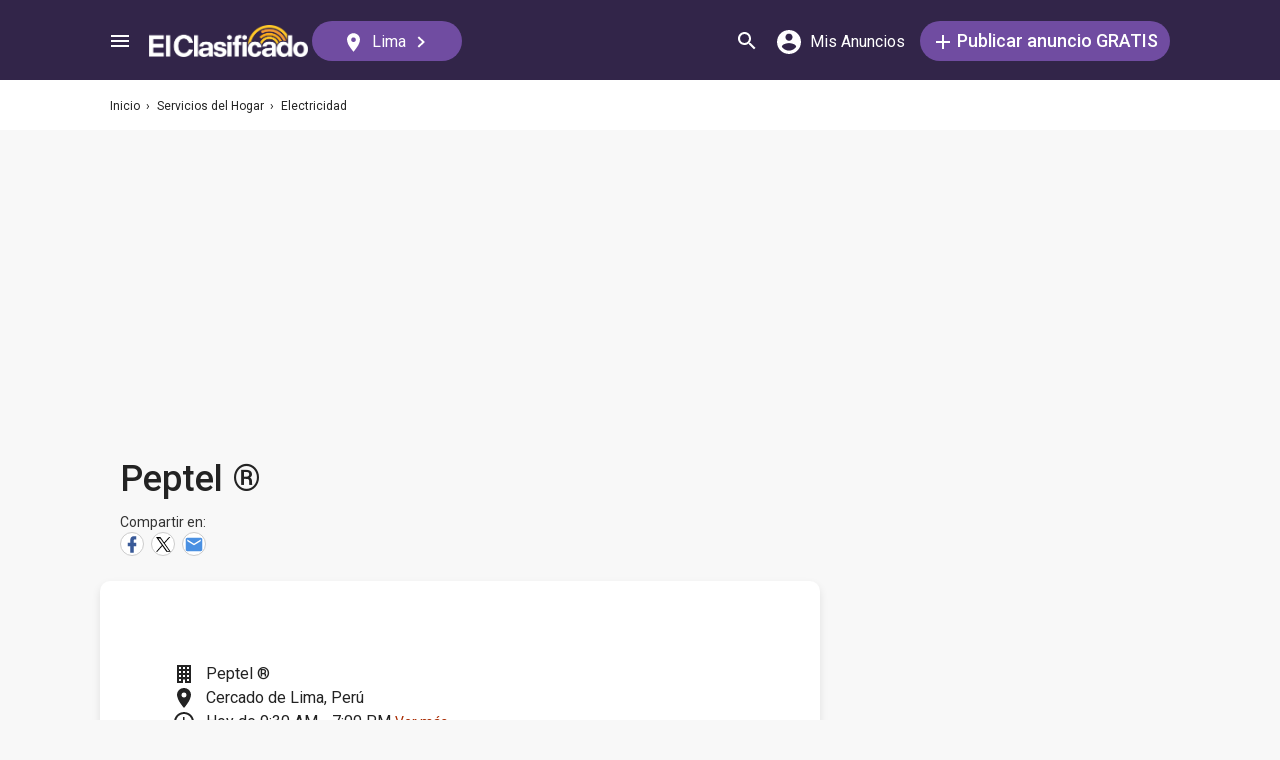

--- FILE ---
content_type: text/html; charset=utf-8
request_url: https://elclasificado.com/peru-lima/peptel?subcategory=ele
body_size: 29784
content:





<!DOCTYPE html>
<html lang="es" prefix="og: http://ogp.me/ns# fb: http://ogp.me/ns/fb# website: http://ogp.me/ns/website#">
<head>
    <meta name="viewport" content="width=device-width,initial-scale=1">
    <meta http-equiv="X-UA-Compatible" content="IE=edge">
    <meta charset="utf-8">
    <title>Peptel ®</title>
    <link rel="icon" type="image/x-icon" href="https://elclasificado.com/favicon.ico" />
    <link rel="icon" type="image/png" sizes="32x32" href="https://elclasificado.com/favicon-32x32.png">
    <link rel="icon" type="image/png" sizes="16x16" href="https://elclasificado.com/favicon-16x16.png">
    <link href="https://plus.google.com/111467449893826935114" rel="publisher">
    <meta name="ec:version" content="2026-01-09 13:57:26">
    <meta property="fb:app_id" content="568868403132237">
    <meta property="og:site_name" content="El Clasificado">
    <meta property="og:url" content="https://elclasificado.com/peru-lima/peptel?subcategory=ele">
    <meta name="twitter:card" content="summary">
    <meta name="twitter:site" content="@ElClasificado">
    <script type="application/ld+json">
    {
        "@context": "http://schema.org",
        "@graph": [
            {
                "@type": "Organization",
                "@id": "https://elclasificado.com/#organization",
                "name": "El Clasificado",
                "url": "https://elclasificado.com",
                "sameAs": [
                    "https://www.facebook.com/ElClasificado",
                    "https://twitter.com/ElClasificado",
                    "https://plus.google.com/+elclasificado",
                    "https://www.pinterest.com/elclasificado/",
                    "https://www.linkedin.com/company/el-clasificado/",
                    "https://www.instagram.com/elclasificado/"
                ],
                "logo": {
                    "@type": "ImageObject",
                    "@id": "https://elclasificado.com/#logo",
                    "inLanguage": "es-US",
                    "url": "https://elclasificado.com/Content/Public/Social/el-clasificado.png",
                    "width": 400,
                    "height": 400,
                    "caption": "El Clasificado"
                },
                "address": {
                    "@type": "PostalAddress",
                    "@id": "https://elclasificado.com/#address",
                    "addressLocality": "Norwalk",
                    "addressRegion": "CA",
                    "postalCode": "90650",
                    "streetAddress": "11205 Imperial Hwy"
                },
                "location": { "@id": "https://elclasificado.com/#address" },
                "contactPoint": [
                    {
                        "@type": "ContactPoint",
                        "contactType": "customer support",
                        "telephone": "+1-888-277-4736",
                        "contactOption": "TollFree",
                        "availableLanguage": [ "Spanish", "English" ]
                    },
                    {
                        "@type": "ContactPoint",
                        "contactType": "sales",
                        "telephone": "+1-800-242-2527",
                        "contactOption": "TollFree",
                        "availableLanguage": [ "Spanish", "English" ]
                    }
                ]
            }
        ]
    }
</script>

    
<link rel="preconnect" href="https://fonts.googleapis.com">
<link rel="preconnect" href="https://fonts.gstatic.com">
<link rel="preload" as="style" href="https://fonts.googleapis.com/css2?family=Poppins:ital,wght@0,400;0,500;1,400;1,500&amp;family=Roboto:ital,wght@0,400;0,500;1,400;1,500&amp;display=swap">
<link rel="stylesheet" media="print" onload="this.onload=null;this.removeAttribute('media');" href="https://fonts.googleapis.com/css2?family=Poppins:ital,wght@0,400;0,500;1,400;1,500&amp;family=Roboto:ital,wght@0,400;0,500;1,400;1,500&amp;display=swap">
<noscript>
    <link rel="stylesheet" href="https://fonts.googleapis.com/css2?family=Poppins:ital,wght@0,400;0,500;1,400;1,500&amp;family=Roboto:ital,wght@0,400;0,500;1,400;1,500&amp;display=swap">
</noscript>

    
    

<meta name="robots" content="all">
<link rel="canonical" href="https://elclasificado.com/peru-lima/peptel">


<script type="application/ld+json">
{
    "@context": "https://schema.org",
    "@type": "BreadcrumbList",
    "itemListElement": [
        {
            "@type": "ListItem",
            "position": 1,
            "item": {
                "@id": "https://elclasificado.com",
                "name": "Inicio"
            }
        },
        {
            "@type": "ListItem",
            "position": 2,
            "item": {
                "@id": "https://elclasificado.com/peru-lima/servicios-hogar",
                "name": "Servicios del Hogar"
            }
        },
        {
            "@type": "ListItem",
            "position": 3,
            "item": {
                "@id": "https://elclasificado.com/peru-lima/servicios-hogar/electricidad",
                "name": "Electricidad"
            }
        },
        {
            "@type": "ListItem",
            "position": 4,
            "item": {
                "@id": "https://elclasificado.com/peru-lima/peptel",
                "name": "Peptel ®"
            }
        }
    ]
}
</script>

    <meta property="og:image" content="https://elclasificado.com/Content/Public/Social/el-clasificado.png">
    <meta property="og:image:width" content="400">
    <meta property="og:image:height" content="400">
<style>html,body,div,span,applet,object,iframe,h1,h2,h3,h4,h5,h6,p,blockquote,pre,a,abbr,acronym,address,big,cite,code,del,dfn,em,img,ins,kbd,q,s,samp,small,strike,strong,sub,sup,tt,var,b,u,i,center,dl,dt,dd,ol,ul,li,fieldset,form,label,legend,table,caption,tbody,tfoot,thead,tr,th,td,article,aside,canvas,details,embed,figure,figcaption,footer,header,hgroup,menu,nav,output,ruby,section,summary,time,mark,audio,video{margin:0;padding:0;border:0;font-size:100%;font:inherit;vertical-align:baseline;-webkit-box-sizing:border-box;-moz-box-sizing:border-box;box-sizing:border-box}body{line-height:1;min-height:490px}ol,ul{list-style:none}blockquote,q{quotes:none}blockquote:before,blockquote:after,q:before,q:after{content:'';content:none}table{border-collapse:collapse;border-spacing:0}@media only screen and (max-width:480px),only screen and (max-device-width:480px){input[type="email"],input[type="number"],input[type="tel"],input[type="url"],input[type="password"],input[type="search"],input[type="submit"],input[type="text"],textarea{-webkit-appearance:none;border-radius:0;font-size:16px!important}}@media only screen and (width:320px) and (device-width:320px) and (device-height:480px) and (orientation:landscape){body{-webkit-transform:scale(.667);-webkit-transform-origin:top right;position:absolute;right:0;top:0;width:480px}}@media only screen and (width:768px) and (device-width:768px) and (device-height:1024px) and (orientation:landscape){body{-webkit-transform:scale(.75);-webkit-transform-origin:top right;position:absolute;right:0;top:0;width:1024px}}*{-webkit-box-sizing:border-box;-moz-box-sizing:border-box;box-sizing:border-box}body{position:relative;background:#f8f8f8;color:#333;cursor:default;font-family:Roboto,Arial,sans-serif;font-size:100%;font-weight:normal;height:100%;line-height:1.3em;margin:0;overflow-x:hidden;overflow-y:auto;width:100%;padding-top:60px}@media only screen and (min-width:1080px){body{padding-top:80px}}td{vertical-align:top}a img{border:none}a,a:visited,a:active{cursor:pointer;text-decoration:none}a:hover{color:#000;text-decoration:underline}button{cursor:pointer}input{outline:none}.after::after{clear:both;content:".";display:block;font-size:1px;height:0;visibility:hidden}.noselect{-webkit-user-select:none;-moz-user-select:none;-ms-user-select:none;user-select:none}p{margin:0 0 1em 0}.d-flex{display:flex}.flex-1{flex:1 1 0%}.display-mobile-only{display:block!important}.display-tablet-only{display:none!important}.display-mobile-tablet-only{display:block!important}.display-tablet-desktop-only{display:none!important}.display-desktop-only{display:none!important}.flex-col{flex-direction:column}@media only screen and (min-width:768px){.display-mobile-only{display:none!important}.display-tablet-desktop-only{display:block!important}.display-tablet-only{display:block!important}}@media only screen and (min-width:1080px){.display-mobile-tablet-only{display:none!important}.display-tablet-only{display:none!important}.display-tablet-desktop-only{display:block!important}.display-desktop-only{display:block!important}.lg\:flex-row{flex-direction:row}}.patch-display-tablet-desktop-only{display:none!important}@media only screen and (min-width:480px){.patch-display-tablet-desktop-only{display:inline-block!important}}.ec-footer-link,.ec-footer-link:visited,.ec-footer-link:active{color:#000;text-decoration:none}@media only screen and (min-width:768px){.ec-footer-link:hover{text-decoration:underline}}.main-content{margin:0 auto;padding:16px}.main-content-container{margin:0 auto;max-width:1080px}@media only screen and (min-width:1px) and (max-width:600px){.main-content{padding:0}}.main-content-column{float:left;width:100%;max-width:730px}.sidebar-content-column{width:100%;overflow:hidden;max-width:340px;padding:0 0 0 10px}@media only screen and (min-width:1px) and (max-width:1024px){.main-content-column{float:none;margin:0 auto}.sidebar-content-column{margin:0 auto}}.section-group::after{content:".";display:block;height:0;clear:both;visibility:hidden;font-size:1px}.clear-after::after{content:".";display:block;height:0;clear:both;visibility:hidden;font-size:1px}.sidebar-item{margin:10px auto;text-align:center}.sidebar-item-320x50{height:50px;width:320px}.sidebar-item-300x250{height:250px;width:300px}.sidebar-item-300x600{height:600px;width:300px}.sidebar-item-320x250{height:250px;width:320px}.main-content-widget{max-width:330px;width:100%;margin-top:20px}.main-content-widget-mobile{margin-left:10px;margin-right:10px;margin-top:20px;max-width:100%}.main-content-widget-section{display:flex;justify-content:space-around;width:100%}@media screen and (min-width:1px) and (max-width:720px){.main-content-widget-section{display:none}}.detail-728x90{height:90px;width:728px;margin:0 auto}.detail-320x50{display:inline-block;height:50px;width:320px}.detail-300x250{display:inline-block;height:250px;width:300px}.detail-300x600{display:inline-block;height:600px;width:300px}.detail-320xx{width:320px;padding:5px 0;margin:0 auto}.site-header{background-color:#322549;color:#000;overflow:hidden;height:60px;padding:0 5px;position:fixed;top:0;left:0;right:0;z-index:500;line-height:60px}@media only screen and (min-width:1080px){.site-header{height:80px;line-height:80px;padding:0 15px}}.header-container{width:100%;max-width:1080px;margin:0 auto}.header-container2{width:100%;max-width:1080px;margin:0 auto;position:relative}.header-container2-section-1{display:inline-block;width:45.5%;position:absolute;top:0;left:0}.header-container2-section-2{position:absolute;top:0;right:10px;display:inline-block;width:49.5%;text-align:right}.home-link{background:url(/Content/Shared/SiteHeader/Images/logo-desktop.svg) no-repeat center center;background-size:100px 20px;display:inline-block;height:40px;margin:0;overflow:hidden;text-indent:-9999px;vertical-align:middle;width:100px}@media only screen and (min-width:480px){.home-link{background-size:120px 25px;width:120px}}@media only screen and (min-width:1080px){.home-link{background-size:159px 32px;width:159px;height:40px}}.home-link-without-location{display:none}@media only screen and (min-width:1080px){.home-link-without-location{background:url(/Content/Shared/SiteHeader/Images/logo-desktop.svg) no-repeat center center;background-size:159px 32px;display:inline-block;margin:0;overflow:hidden;text-indent:-9999px;vertical-align:middle;width:159px;height:40px}}.home-link-with-location{background:url(/Content/Shared/SiteHeader/Images/logo-desktop.svg) no-repeat left top;background-size:100px 20px;display:inline-block;height:38px;margin:0;vertical-align:middle;text-align:left;width:100px;padding:2px 0 0 0}.current-location-name-2{display:inline-block;font-size:13px;color:#fff;font-family:Roboto,Arial,sans-serif;line-height:1;white-space:nowrap;overflow:hidden;text-overflow:ellipsis;width:100%}@media only screen and (min-width:1080px){.home-link-with-location{display:none}}.hamburger-menu-button{background-size:18px 12px;background-image:url(/Content/Shared/SiteHeader/Images/hamburger-menu.svg);background-repeat:no-repeat;background-position:center center;background-color:transparent;border:none;color:#0366d6;cursor:pointer;display:inline-block;height:50px;margin:0 5px 0 0;overflow:hidden;padding:0;text-decoration:none;text-indent:-9999px;vertical-align:middle;width:40px}.header-search-link{background:url(/Content/Shared/SiteHeader/Images/search.svg) no-repeat center center;background-size:18px 18px;display:inline-block;height:50px;overflow:hidden;text-decoration:none;text-indent:-9999px;vertical-align:middle;width:40px;text-align:left}.mi-cuenta-link{display:inline-block;vertical-align:middle;height:50px;line-height:50px;width:50px;text-align:center;text-decoration:none;color:#fff}.mi-cuenta-link:hover{color:#fff;text-decoration:none}.mi-cuenta-icon{display:inline-block;vertical-align:middle;background:url(/Content/Shared/SiteHeader/Images/mis-anuncios.svg) no-repeat center center;background-size:24px 24px;height:24px;width:24px}.mi-cuenta-text{display:none}@media only screen and (min-width:361px){.mi-cuenta-link{width:90px}.mi-cuenta-text{display:inline-block;vertical-align:middle;line-height:1;font-family:Roboto,Arial,sans-serif;font-size:12px;font-weight:400}}@media only screen and (min-width:1080px){.mi-cuenta-link{width:140px;margin:0 5px 0 0}.mi-cuenta-text{padding-left:5px;font-size:16px}}.publicar-anuncio-link{background-color:#704ca1;border-radius:20px;display:inline-block!important;height:40px;text-align:center;text-decoration:none;vertical-align:middle;width:75px;color:#fff;padding:8px 0 0 0;line-height:1.2;font-family:Roboto,Arial,sans-serif}.publicar-anuncio-link:hover{text-decoration:none;color:#fff}.publish-icon{background:url(/Content/Shared/SiteHeader/Images/publicar-anuncio.svg) no-repeat center center;background-size:14px 14px;width:30px;height:30px;display:inline-block;vertical-align:middle}.publish-text{display:inline-block;vertical-align:middle;font-size:12px}@media only screen and (min-width:1080px){.publicar-anuncio-link{padding:0;line-height:40px;width:250px}.publish-icon{width:20px}.publish-text{font-size:18px;font-weight:500}}.change-location-link{display:none}@media only screen and (min-width:1080px){.change-location-link,.change-location-link:visited,.change-location-link:hover,.change-location-link:active{background-color:#704ca1;border-radius:20px;color:#fff;display:inline-block;font-family:Roboto,Arial,sans-serif;font-size:16px;height:40px;line-height:40px;min-width:150px;padding:0 15px 0 10px;text-align:center;text-decoration:none;vertical-align:middle}.current-location-name{display:inline-block;margin:0 5px;vertical-align:middle}.change-location-icon{background:url(/Content/Shared/SiteHeader/Images/change-location.svg) no-repeat center center;background-size:13px 19px;display:inline-block;height:20px;vertical-align:middle;width:20px}.more-locations-arrow{background:url(/Content/Shared/SiteHeader/Images/more-locations-arrow.svg) no-repeat center center;background-size:7.41px 12px;display:inline-block;height:12px;vertical-align:middle;width:12px}}.optional-top-container{background:#fff;height:40px;line-height:40px}@media only screen and (min-width:768px){.optional-top-container{height:50px;line-height:50px}}.optional-top-content{max-width:1080px;margin:0 auto;padding:0 10px;height:40px;line-height:40px;position:relative}@media only screen and (min-width:768px){.optional-top-content{height:50px;line-height:50px}}.breadcrumb-items{list-style:none;height:40px;line-height:40px;overflow:hidden}@media only screen and (min-width:768px){.breadcrumb-items{height:50px;line-height:50px}}.breadcrumb-item{color:#232323;font-family:Roboto,Arial,sans-serif;font-size:12px;display:inline}.bread-crumb-link,.bread-crumb-link:visited,.bread-crumb-link:hover,.bread-crumb-link:active{font-family:Roboto,Arial,sans-serif;font-size:12px;color:#232323}.page-header{margin:10px auto;max-width:720px;padding:0 0 0 10px}.page-heading-title{color:#232323;font-family:Poppins,Arial,sans-serif;font-size:18px;font-style:normal;font-weight:500;line-height:1.5;padding-top:10px;margin:0 0 10px 0}.page-heading-bar-span{background:#704ca1;border:none;display:block;height:3px;margin:15px 0;width:100px}.page-heading-bar-div{background:#704ca1;border:none;display:block;height:3px;margin:10px auto;width:100px}@media only screen and (min-width:768px){.page-header{margin:20px auto 10px;padding:0 0 0 4px}.page-heading-title{font-size:22px;line-height:1.5}.page-heading-bar-span{width:100px}.page-heading-bar-div{width:100px}}.category-page-header2{display:table;margin:10px 20px;table-layout:auto}@media only screen and (min-width:768px){.category-page-header2{margin:0 0 20px 0;width:100%;height:85px}}.category-page-header2-icon{display:table-cell;width:60px;vertical-align:top;padding:10px 0 0 0}.category-page-header2-title{display:table-cell;width:auto;vertical-align:middle;padding:10px 0 0 0}.category-page-header2-info{display:none}@media only screen and (min-width:768px){.category-page-header2-info{display:table-cell;width:160px;vertical-align:middle;line-height:2;text-align:right;padding:0 10px 0 0}}.category-page-heading{font-family:Roboto,Arial,sans-serif;font-weight:500;color:#232323;display:inline-block;font-size:16px;line-height:1.2}@media only screen and (min-width:768px){.category-page-heading{font-size:22px;line-height:26px}}.category-page-heading-link{font-size:14px;color:#a82a00;font-family:Roboto,Arial,sans-serif}#jumbo-tron{background-size:cover;background-image:url(/Content/Shared/Site/jumbo-tron.jpg);background-repeat:no-repeat;background-position:center bottom;background-color:#bfc2d1;height:65px;padding:0;width:100%;display:none}@media only screen and (min-width:768px){#jumbo-tron{height:100px}}.search-icon{background:url(/Content/Shared/search-icon.svg) no-repeat center center;background-size:24px 24px;width:24px;height:24px;display:inline-block;vertical-align:middle;margin:0}@media screen and (min-width:768px){.search-icon{margin:0 10px 0 0}}#global-search-form{padding:10px}@media screen and (min-width:768px){#global-search-form{padding:20px 0}}.autocomplete{position:relative;display:inline-block}.autocomplete-items{position:absolute;border-radius:10px;z-index:99;line-height:1.2;text-align:left;font-size:15px;overflow:auto;max-height:400px;top:46px;left:0;right:0;box-shadow:0 4px 8px 0 rgba(0,0,0,.1)}.autocomplete-items div{padding:0 10px;cursor:pointer;background-color:#fff;height:40px;line-height:40px;white-space:nowrap;overflow:hidden;text-overflow:ellipsis;font-weight:600}.autocomplete-items strong{font-weight:300}.autocomplete-items div:hover{background-color:#e9e9e9}.autocomplete-active{background-color:#704ca1!important;color:#fff}.search-word-icon{background-image:url(//elclasificado.com/Content/Shared/Image/search-grey.svg);background-position:center center;background-repeat:no-repeat;background-size:18px 18px;display:inline-block;height:40px;line-height:40px;margin:0 5px 0 0;vertical-align:middle;width:20px}.search-category-icon{background-position:center center;background-repeat:no-repeat;background-size:18px 18px;display:inline-block;height:40px;line-height:40px;margin:0 5px 0 0;vertical-align:middle;width:20px}.search-box{background:#fff;border-radius:0;min-height:38px;margin:0 auto;position:relative;width:100%;max-width:400px}@media screen and (min-width:768px){.search-box{border-radius:6px;height:60px;margin:0 auto;max-width:800px;padding:10px 0 0 0;text-align:center}}.search-field-label{display:none}@media screen and (min-width:768px){.search-field-label{display:inline-block}}.search-button{position:absolute;outline:none;right:0;top:0;width:50px;height:40px;background:#704ca1;border:none}@media screen and (min-width:768px){.search-button{border:none;border-radius:20px;clear:both;color:#fff;position:relative;top:auto;right:auto;display:inline-block;font-family:Roboto,Arial,sans-serif;font-size:16px;font-weight:bold;line-height:40px;outline:none;padding:0;text-align:center;text-decoration:none;width:150px}.search-button:hover{opacity:.75}}.search-button-label{display:none}@media screen and (min-width:768px){.search-button-label{display:inline-block;vertical-align:middle}}.search-category{display:none}@media screen and (min-width:768px){.search-category{border:1px solid #b2b2b2;border-radius:20px;display:inline-block;font-family:Roboto,Arial,sans-serif;font-size:16px;height:40px;line-height:40px;margin:0 5px 0 0;padding:0 20px;position:relative;vertical-align:middle;width:260px}.search-select{position:absolute;top:0;left:10px;opacity:0;z-index:10;line-height:36px;height:36px;width:100%;cursor:pointer}.search-select-label{text-align:left;position:relative;padding:0 0 0 10px;width:240px}.search-select-value{overflow:hidden;text-overflow:ellipsis;white-space:nowrap;width:190px}.search-select-arrow{position:absolute;right:20px;top:15px;display:block;width:0;height:0;border-top:8px solid #8c8c8c;border-right:7px solid transparent;border-left:7px solid transparent}}.search-field{border:1px solid #b2b2b2}.search-field-input{font-family:Roboto,Arial,sans-serif;font-size:16px;font-weight:normal;border:none;height:38px;width:270px;outline:none;padding:0 0 0 5px}.search-field-input::placeholder{color:#b2b2b2;font-style:italic;font-weight:normal}@media screen and (min-width:768px){.search-field{display:inline-block;border-radius:20px;line-height:40px;font-family:Roboto,Arial,sans-serif;font-size:16px;padding:0 15px;vertical-align:middle;margin:0 5px 0 0;position:relative}.search-field-input{font-family:Roboto,Arial,sans-serif;font-size:16px;font-weight:normal;outline:none;width:200px}.search-field-label{font-family:Roboto,Arial,sans-serif;font-size:16px;font-weight:500}}.search-field-error{border:1px solid red!important}.additional-info-block{background:#fff;border-radius:0;box-shadow:0 4px 8px 0 rgba(0,0,0,.1);margin:20px 0;max-width:720px;padding:20px}.additional-info-heading{color:#232323;font-family:Poppins,Arial,sans-serif;font-size:18px;font-style:normal;font-weight:500;line-height:28px}.web-address{margin:5px 0}.web-address-link{font-size:16px;color:#a82a00;text-decoration:none}.web-address-icon{background:url(/Areas/DirectoryListing/Content/Images/web-address-icon.svg) no-repeat center center;display:inline-block;height:20px;margin-right:3px;width:20px;vertical-align:middle}@media only screen and (min-width:768px){.additional-info-block{padding:30px 40px 20px 40px}}.additional-info-description{font-family:Roboto,Arial,sans-serif;font-style:normal;font-size:16px;font-weight:normal;color:#4a4a4a;line-height:24px;margin:20px 0}.business-hours-heading{color:#4a4a4a;font-family:Roboto,Arial,sans-serif;font-size:16px;font-style:normal;font-weight:500;line-height:24px;margin:20px 0}.business-hours-items{color:#4a4a4a;font-family:Roboto,Arial,sans-serif;font-size:16px;font-style:normal;font-weight:500;line-height:24px;list-style-type:none;margin:20px 0;padding:0;width:300px}.business-hours-item{font-weight:normal}.business-day{font-family:Roboto,Arial,sans-serif;font-weight:500}.more-hours-link{color:#a82a00;font-size:14px}@media only screen and (min-width:768px){.additional-info-block{border-radius:10px}.additional-info-heading{font-size:22px}}.dl-day{color:#41a700}.business-name{color:#232323;display:inline-block;font-family:Roboto,Arial,sans-serif;font-size:16px;font-style:normal;font-weight:400;line-height:24px}.business-address{color:#232323;display:inline-block;font-family:Roboto,Arial,sans-serif;font-size:16px;font-style:normal;font-weight:400;line-height:24px}.business-hours{color:#232323;display:inline-block;font-family:Roboto,Arial,sans-serif;font-size:16px;font-style:normal;font-weight:400;line-height:24px}.business-name-icon{background:url(/Areas/DirectoryListing/Content/Images/listing-icon.svg) no-repeat center center;display:inline-block;height:24px;width:24px;margin:0 10px 0 0}.business-address-icon{background:url(/Areas/DirectoryListing/Content/Images/address.svg) no-repeat center center;display:inline-block;height:24px;width:24px;margin:0 10px 0 0}.business-hours-icon{background:url(/Areas/DirectoryListing/Content/Images/hours.svg) no-repeat center center;display:inline-block;height:24px;width:24px;margin:0 10px 0 0}.business-info{display:flex;margin:0 20px}@media only screen and (min-width:768px){.business-info{display:-webkit-box;display:-moz-box;display:-webkit-flex;display:-ms-flexbox;display:flex}}.business-contact-info{border-bottom:1px solid #d8d8d8}.business-info-items{list-style-type:none;padding:20px 0}.listing-info-content-box{background:#fff;box-shadow:0 4px 8px 0 rgba(0,0,0,.1);max-width:720px;margin:0 0 20px 0;padding:0}@media only screen and (min-width:768px){.listing-info-content-box{background:#fff;border-radius:10px;box-shadow:0 4px 8px 0 rgba(0,0,0,.1);display:flex;height:300px;justify-content:space-between;max-width:720px;width:100%}.business-location{float:left;margin:0!important;padding-bottom:0;padding-top:0!important}.business-contact-info{border-bottom:0;float:left;margin:auto}.business-info-items{border-bottom:1px solid #d8d8d8}}@media only screen and (max-width:768px){body{padding-bottom:50px}}.business-in-content-contact-box{height:60px;line-height:60px;text-align:center;width:100%;background:#fff;border-top:1px solid #ddd}.business-footer-contact-box{height:60px;line-height:60px;text-align:center;width:100%;position:fixed;bottom:0;left:0;right:0;background:#fff;border-top:1px solid #ddd}@media only screen and (device-width:375px) and (device-height:812px) and (orientation:portrait){.business-footer-contact-box{height:70px}}.business-contact-buttons{max-width:720px;margin:0 auto;padding:0;text-align:center;line-height:60px}.business-contact-button{background-color:#fff;border-radius:20px;border:1px solid #232323;vertical-align:middle}.mail-button-icon{background:url(/Areas/DirectoryListing/Content/Images/contact-by-email.svg) no-repeat center center;display:inline-block;height:40px;margin-right:3px;width:60px}.message-button-icon{background:url(/Areas/DirectoryListing/Content/Images/contact-by-text-message.svg) no-repeat center center;display:inline-block;height:40px;margin-right:3px;width:60px}.whatsapp-button-icon{background:url(/Areas/DirectoryListing/Content/Images/contact-by-whatsapp.svg) no-repeat center center;display:inline-block;height:40px;margin-right:3px;width:60px}.call-button-icon{background-color:#704ca1!important;background-image:url(/Areas/DirectoryListing/Content/Images/contact-by-phone.svg);background-repeat:no-repeat;background-position:center center;border:#704ca1;display:inline-block;height:40px;margin-right:3px;width:100px}.business-info-call-button-link{font-family:Roboto,Arial,sans-serif;font-size:16px;font-style:normal;font-weight:500;color:#fff;text-align:center;line-height:24px}.business-info-call-button-link:hover{color:#fff}.business-info-call-button{background:#704ca1;border-radius:20px;width:260px;line-height:40px;text-align:center;margin:20px auto 0}.phone-button-icon{background:url(/Areas/DirectoryListing/Content/Images/contact-by-phone.svg) no-repeat center center;display:inline-block;height:24px;margin-right:3px;width:24px;vertical-align:middle}.business-info-contact-buttons{max-width:720px;margin:10px auto;text-align:center;padding:0;vertical-align:middle}.business-info-contact-button{border:1px solid #232323;border-radius:20px;background-color:#fff}.mail-button-info-icon{background:url(/Areas/DirectoryListing/Content/Images/contact-by-email.svg) no-repeat center center;display:inline-block;height:40px;margin-right:3px;width:60px}.message-button-info-icon{background:url(/Areas/DirectoryListing/Content/Images/contact-by-text-message.svg) no-repeat center center;display:inline-block;height:40px;margin-right:3px;width:60px}.whatsapp-button-info-icon{background:url(/Areas/DirectoryListing/Content/Images/contact-by-whatsapp.svg) no-repeat center center;display:inline-block;height:40px;margin-right:3px;width:60px}.call-button-info-icon{background:url(/Areas/DirectoryListing/Content/Images/contact-by-phone.svg) no-repeat center center;display:inline-block;height:40px;margin-right:3px;width:100px;background-color:#704ca1;border:#704ca1}@media only screen and (max-width:1080px){#top-page{padding-bottom:60px!important}}.description-content-block{background:#fff;border-radius:0;box-shadow:0 4px 8px 0 rgba(0,0,0,.1);max-width:720px;margin:20px 0;width:100%;padding:20px}@media only screen and (min-width:768px){.description-content-block{border-radius:10px;padding:30px}}.listing-description{color:#4a4a4a;font-family:Roboto,Arial,sans-serif;font-size:14px;font-weight:400;line-height:24px}.listing-description.has-image{padding:0 0 0 5px}@media only screen and (min-width:768px){.listing-description{font-size:16px}}.frauds{list-style-type:none;background:#fff;border-radius:0;box-shadow:0 4px 8px 0 rgba(0,0,0,.1);max-width:720px;margin:20px 0;width:100%;padding:20px}.fraud{padding:5px 0}@media only screen and (min-width:768px){.frauds{border-radius:10px;padding:30px}}.listing-business-image{background:#fff;border-radius:10px;box-shadow:0 4px 8px 0 rgba(0,0,0,.1);display:inline-block;height:100px;overflow:hidden;vertical-align:middle;width:100px}.business-name-heading{color:#232323;font-family:Roboto,Arial,sans-serif;font-size:16px;font-style:normal;font-weight:500;line-height:24px;margin:20px 0}.header-business-image{display:inline-block}.business-name-header{display:inline-block;text-align:left;vertical-align:middle}.listing-business-header{display:block;margin:0 0 20px 0;max-width:720px;width:100%;text-align:left;padding:0 0 0 20px}.business-header-social{display:block}.business-social-icon{padding:0;text-indent:-999px;overflow:hidden;background-color:#fff;border-radius:20px;border:1px solid #ccc;display:inline-block;height:30px;margin:0 3px 0 0;width:30px}.twitter-social-icon{background:url(/Areas/DirectoryListing/Content/Images/share-by-twitter.svg) no-repeat center center;color:#a52a2a;display:inline-block;height:24px;margin-right:3px;width:24px}.facebook-social-icon{background:url(/Areas/DirectoryListing/Content/Images/share-by-facebook.svg) no-repeat center center;display:inline-block;height:24px;margin-right:3px;width:24px}.pinterest-social-icon{background:url(/Areas/DirectoryListing/Content/Images/share-by-pinterest.svg) no-repeat center center;display:inline-block;height:24px;margin-right:3px;width:24px}.mail-social-icon{background:url(/Areas/DirectoryListing/Content/Images/share-by-email.svg) no-repeat center center;display:inline-block;height:24px;margin-right:3px;width:24px}@media only screen and (min-width:768px){.listing-business-image{width:120px;height:120px}.business-name-heading{font-size:36px;line-height:46px;margin:10px 0}}.media-section{height:288px;width:100%;background:#ccc}@media only screen and (min-width:768px){.media-section{height:512px;max-width:720px;width:100%}}.business-location{display:block;padding-bottom:25px;margin:0 auto;padding-top:25px;position:relative;text-align:center}.business-location-map{display:block;height:auto;margin:0 auto;max-height:300px;max-width:335px;position:relative;width:100%}a,a:hover{text-decoration:none;color:initial}.listing-info-nav-block{line-height:24px}.info-nav-items{background:#fff;box-shadow:0 4px 8px 0 rgba(0,0,0,.1);list-style:none;padding:0;text-align:center;max-width:720px;width:100%}.info-nav-item{color:#232323;display:inline-block;font-family:Roboto,Arial,sans-serif;font-size:14px;font-style:normal;font-weight:500;line-height:20px;text-align:center;border-left:1px solid #d8d8d8}.info-nav-item-mobile{display:inline-block;line-height:40px;text-align:center;border-left:1px solid #d8d8d8}.info-nav-item:first-child,.info-nav-item-mobile:first-child{border:none}.info-nav-photos-icon{background:url(/Areas/DirectoryListing/Content/Images/info-nav-media.svg) no-repeat center center;display:inline-block;height:24px;padding:0 40px;width:24px}.info-nav-item-link-mobile{vertical-align:middle;padding:15px 0}.info-nav-info-icon{background:url(/Areas/DirectoryListing/Content/Images/info-nav-description.svg) no-repeat center center;display:inline-block;height:24px;padding:0 40px;width:24px}.info-nav-ellipses-icon{background:url(/Areas/DirectoryListing/Content/Images/info-nav-additional-info.svg) no-repeat center center;display:inline-block;height:24px;padding:0 40px;width:24px}.info-nav-phone-icon{background:url(/Areas/DirectoryListing/Content/Images/info-nav-contact.svg) no-repeat center center;display:inline-block;height:24px;padding:0 40px;width:24px}.item-link-border{}@media only screen and (min-width:768px){.info-nav-items{background:#fff;border-radius:10px;box-shadow:0 4px 8px 0 rgba(0,0,0,.1);line-height:40px;margin:20px 0;max-width:720px}.info-nav-item-link{height:24px;padding:0 40px;width:24px}}@media only screen and (min-width:599px) and (max-width:767px){.info-nav-items{border-radius:10px;margin-bottom:20px}}.html-fragment p{line-height:1.5;margin:0;padding:0}.html-fragment p:empty::before{content:"";display:inline-block}.html-fragment p[style="text-align: center;"]{text-align:center}.html-fragment p[style="text-align: right;"]{text-align:right}.html-fragment b{font-weight:500}.html-fragment i{font-style:italic}.html-fragment ul{display:block;list-style-position:inside;list-style-type:disc;margin:16px 0;padding-left:40px}.html-fragment ol{display:block;list-style-position:inside;list-style-type:decimal;margin:16px 0;padding-left:40px}</style>
<link rel="preload" href="/bundles/directory-listing/styles/20260109135214.css" as="style" onload="this.rel='stylesheet'">
<noscript><link rel="stylesheet" href="/bundles/directory-listing/styles/20260109135214.css"></noscript>
<script>(function(n){"use strict";var t=function(t,i,r){function l(n){if(f.body)return n();setTimeout(function(){l(n)})}function c(){u.addEventListener&&u.removeEventListener("load",c);u.media=r||"all"}var f=n.document,u=f.createElement("link"),e,s,h,o;return i?e=i:(s=(f.body||f.getElementsByTagName("head")[0]).childNodes,e=s[s.length-1]),h=f.styleSheets,u.rel="stylesheet",u.href=t,u.media="only x",l(function(){e.parentNode.insertBefore(u,i?e:e.nextSibling)}),o=function(n){for(var i=u.href,t=h.length;t--;)if(h[t].href===i)return n();setTimeout(function(){o(n)})},u.addEventListener&&u.addEventListener("load",c),u.onloadcssdefined=o,o(c),u};typeof exports!="undefined"?exports.loadCSS=t:n.loadCSS=t})(typeof global!="undefined"?global:this),function(n){var t,i;n.loadCSS&&(t=loadCSS.relpreload={},t.support=function(){try{return n.document.createElement("link").relList.supports("preload")}catch(t){return!1}},t.poly=function(){for(var t,r=n.document.getElementsByTagName("link"),i=0;i<r.length;i++)t=r[i],t.rel==="preload"&&t.getAttribute("as")==="style"&&(n.loadCSS(t.href,t,t.getAttribute("media")),t.rel=null)},t.support()||(t.poly(),i=n.setInterval(t.poly,300),n.addEventListener&&n.addEventListener("load",function(){t.poly();n.clearInterval(i)}),n.attachEvent&&n.attachEvent("onload",function(){n.clearInterval(i)})))}(this)</script>

<script>

    !function(){if(!window.klaviyo){window._klOnsite=window._klOnsite||[];try{window.klaviyo=new Proxy({},{get:function(n,i){return"push"===i?function(){var n;(n=window._klOnsite).push.apply(n,arguments)}:function(){for(var n=arguments.length,o=new Array(n),w=0;w<n;w++)o[w]=arguments[w];var t="function"==typeof o[o.length-1]?o.pop():void 0,e=new Promise((function(n){window._klOnsite.push([i].concat(o,[function(i){t&&t(i),n(i)}]))}));return e}}})}catch(n){window.klaviyo=window.klaviyo||[],window.klaviyo.push=function(){var n;(n=window._klOnsite).push.apply(n,arguments)}}}}();

</script>


    
<script>
    var dataLayer = window.dataLayer = window.dataLayer || [];
    dataLayer.push({
        'page_type': 'details_listing',
        'company_name': 'Peptel ®',
        'category': 'Servicios del Hogar',
        'subcategory': 'Electricidad',
        'location': 'Lima'
    });
</script>


<script>
    var dataLayer = window.dataLayer = window.dataLayer || [];
</script>
<script>
    (function (w, d, s, l, i) {
        w[l] = w[l] || [];
        w[l].push({ 'gtm.start': new Date().getTime(), event: 'gtm.js' });
        var f = d.getElementsByTagName(s)[0], j = d.createElement(s), dl = l != 'dataLayer' ? '&l=' + l : '';
        j.async = true;
        j.src = '//www.googletagmanager.com/gtm.js?id=' + i + dl;
        f.parentNode.insertBefore(j, f);
    })(window, document, 'script', 'dataLayer', 'GTM-58Z2BV');
</script>

</head>
<body id="top-page">

<noscript>
    <iframe src="//www.googletagmanager.com/ns.html?id=GTM-58Z2BV" height="0" width="0" style="display:none;visibility:hidden"></iframe>
</noscript>
    <a href="/static.html" rel="nofollow" class="hp-more-information" style="display: none; visibility: hidden">
    más información
</a>


    <div id="menu" style="display: none">

    <div class="menu-underlay" id="close-menu-overlay"></div>

    <div class="close-menu">
        <button id="close-menu-button">&nbsp;</button>
    </div>

    <div class="menu-content">

        <div class="menu-apps">
            <a href="https://elclasificado.com/anuncios-gratis"
                title="Publicar avisos y vender sus cosas"
                data-google-interstitial="false"
                class="menu-app menu-app-entry">
                <span class="menu-icon menu-entry-icon">&nbsp;</span>
                Publicar anuncio
            </a>
            <a class="menu-app menu-app-account" href="https://elclasificado.com/misanuncios">
                <span class="menu-icon menu-account-icon">&nbsp;</span>
                Mi cuenta
            </a>
        </div>

        <div id="menu-stuff">

            <div class="menu-items">

                <a href="https://elclasificado.com/peru-lima" class="menu-item menu-link">
                    <span class="menu-icon menu-home-icon">&nbsp;</span>
                    Inicio
                </a>
                <a href="https://elclasificado.com/cambiar-area/latinamerica" class="menu-item menu-link">
                    <span class="menu-icon menu-location-icon">&nbsp;</span>
                    Cambiar Area
                </a>
                <a href="https://elclasificado.com/comunidad" class="menu-item menu-link">
                    <span class="menu-icon menu-comunidad-icon">&nbsp;</span>
                    Comunidad Blog
                </a>
                    <span class="menu-section-header">
                        Categorías
                    </span>
                    <div id="category-groups-menu">
                            <a href="#" onclick="showCategory(1); return false" class="menu-item menu-link" style="padding-left: 15px;">
                                <span class="menu-icon menu-category-forward-arrow">&nbsp;</span>
                                Empleos y Educación
                            </a>
                            <a href="#" onclick="showCategory(2); return false" class="menu-item menu-link" style="padding-left: 15px;">
                                <span class="menu-icon menu-category-forward-arrow">&nbsp;</span>
                                Propiedades Venta y Renta
                            </a>
                            <a href="#" onclick="showCategory(3); return false" class="menu-item menu-link" style="padding-left: 15px;">
                                <span class="menu-icon menu-category-forward-arrow">&nbsp;</span>
                                Venta de Autos y Partes
                            </a>
                            <a href="#" onclick="showCategory(4); return false" class="menu-item menu-link" style="padding-left: 15px;">
                                <span class="menu-icon menu-category-forward-arrow">&nbsp;</span>
                                Servicios
                            </a>
                            <a href="#" onclick="showCategory(5); return false" class="menu-item menu-link" style="padding-left: 15px;">
                                <span class="menu-icon menu-category-forward-arrow">&nbsp;</span>
                                Eventos y Diversion
                            </a>
                            <a href="#" onclick="showCategory(6); return false" class="menu-item menu-link" style="padding-left: 15px;">
                                <span class="menu-icon menu-category-forward-arrow">&nbsp;</span>
                                En Venta
                            </a>
                            <a href="#" onclick="showCategory(7); return false" class="menu-item menu-link" style="padding-left: 15px;">
                                <span class="menu-icon menu-category-forward-arrow">&nbsp;</span>
                                Servicios para Fiestas
                            </a>
                            <a href="#" onclick="showCategory(8); return false" class="menu-item menu-link" style="padding-left: 15px;">
                                <span class="menu-icon menu-category-forward-arrow">&nbsp;</span>
                                Salud y Belleza
                            </a>
                            <a href="#" onclick="showCategory(9); return false" class="menu-item menu-link" style="padding-left: 15px;">
                                <span class="menu-icon menu-category-forward-arrow">&nbsp;</span>
                                Mayores de edad
                            </a>
                    </div>
                <span class="menu-section-header">
                    Otros enlaces
                </span>
                <a href="https://articulos.elclasificado.com/category/concursos.html" class="menu-item menu-link" target="_blank" rel="noopener">
                    <span class="menu-icon menu-concursos-icon">&nbsp;</span>
                    Concursos
                </a>
                <a href="https://elclasificado.com/mediakit" class="menu-item menu-link">
                    <span class="menu-icon menu-media-kit-icon">&nbsp;</span>
                    Media Kit
                </a>
                <a href="https://elclasificado.com/contactar-el-clasificado" class="menu-item menu-link">
                    <span class="menu-icon menu-contact-icon">&nbsp;</span>
                    Contáctenos
                </a>
                <a href="https://elclasificado.com/sobre-el-clasificado" class="menu-item menu-link">
                    <span class="menu-icon menu-about-icon">&nbsp;</span>
                    Sobre El Clasificado
                </a>

                <a href="https://elclasificado.com/politica-privacidad" class="menu-item menu-link">
                    <span class="menu-icon">&nbsp;</span>
                    Política de Privacidad
                </a>
                <a href="https://elclasificado.com/en-cumplimiento-con-ccpa" class="menu-item menu-link">
                    <span class="menu-icon">&nbsp;</span>
                    Cumplimiento de la CCPA
                </a>
                <a href="https://elclasificado.com/donotsellmyinformation" class="menu-item menu-link">
                    <span class="menu-icon">&nbsp;</span>
                    Do Not Sell My Information
                </a>
            </div>

            <div class="menu-socials">
                <a href="https://www.facebook.com/ElClasificado" target="_blank" rel="noopener" class="gtm-facebook-link menu-social-icon menu-social-icon-facebook">Facebook</a>
                <a href="https://twitter.com/ElClasificado" target="_blank" rel="noopener" class="gtm-twitter-link menu-social-icon menu-social-icon-twitter">Twitter</a>
                <a href="https://www.linkedin.com/company/el-clasificado" target="_blank" rel="noopener" class="gtm-twitter-link menu-social-icon menu-social-icon-linkedin">LinkedIn</a>
                <a href="https://www.instagram.com/elclasificado/" target="_blank" rel="noopener" class="gtm-twitter-link menu-social-icon menu-social-icon-instagram">Instagram</a>
                <a href="https://www.youtube.com/elclasificadogratis" target="_blank" rel="noopener" class="gtm-youtube-link menu-social-icon menu-social-icon-youtube">YouTube</a>
                <a href="https://www.pinterest.com/elclasificado/" target="_blank" rel="noopener" class="gtm-pinterest-link menu-social-icon menu-social-icon-pinterest">Pinterest</a>
            </div>
        </div>


                <div id="category-1" style="display: none" class="category-menu">
                    <a href="#" onclick="hideCategory(); return false;" class="menu-item menu-link menu-back-button">
                        <span class="menu-icon menu-back-icon" style="background: url(/Content/Shared/SideMenu/back-arrow.svg) no-repeat center center;">&nbsp;</span>
                        Regressar
                    </a>
                    <span class="menu-category-name">
                        Empleos y Educación
                    </span>
                        <a href="https://elclasificado.com/peru-lima/empleos" class="menu-item menu-link">

                            <span class="menu-icon menu-category-forward-arrow">&nbsp;</span>
                            <span class="menu-icon" style="background: url(/Content/Shared/Image/Category/New/9.svg) no-repeat center center;">&nbsp;</span>
                            Empleos
                        </a>
                        <a href="https://elclasificado.com/peru-lima/educacion" class="menu-item menu-link">

                            <span class="menu-icon menu-category-forward-arrow">&nbsp;</span>
                            <span class="menu-icon" style="background: url(/Content/Shared/Image/Category/New/31.svg) no-repeat center center;">&nbsp;</span>
                            Educación, Cursos y Clases
                        </a>
                </div>
                <div id="category-2" style="display: none" class="category-menu">
                    <a href="#" onclick="hideCategory(); return false;" class="menu-item menu-link menu-back-button">
                        <span class="menu-icon menu-back-icon" style="background: url(/Content/Shared/SideMenu/back-arrow.svg) no-repeat center center;">&nbsp;</span>
                        Regressar
                    </a>
                    <span class="menu-category-name">
                        Propiedades Venta y Renta
                    </span>
                        <a href="https://elclasificado.com/peru-lima/rentas" class="menu-item menu-link">

                            <span class="menu-icon menu-category-forward-arrow">&nbsp;</span>
                            <span class="menu-icon" style="background: url(/Content/Shared/Image/Category/New/6.svg) no-repeat center center;">&nbsp;</span>
                            Rentas
                        </a>
                        <a href="https://elclasificado.com/peru-lima/bienes-raices" class="menu-item menu-link">

                            <span class="menu-icon menu-category-forward-arrow">&nbsp;</span>
                            <span class="menu-icon" style="background: url(/Content/Shared/Image/Category/New/8.svg) no-repeat center center;">&nbsp;</span>
                            Bienes Raices
                        </a>
                </div>
                <div id="category-3" style="display: none" class="category-menu">
                    <a href="#" onclick="hideCategory(); return false;" class="menu-item menu-link menu-back-button">
                        <span class="menu-icon menu-back-icon" style="background: url(/Content/Shared/SideMenu/back-arrow.svg) no-repeat center center;">&nbsp;</span>
                        Regressar
                    </a>
                    <span class="menu-category-name">
                        Venta de Autos y Partes
                    </span>
                        <a href="https://elclasificado.com/peru-lima/autos" class="menu-item menu-link">

                            <span class="menu-icon menu-category-forward-arrow">&nbsp;</span>
                            <span class="menu-icon" style="background: url(/Content/Shared/Image/Category/New/10.svg) no-repeat center center;">&nbsp;</span>
                            Autos y Trucks
                        </a>
                        <a href="https://elclasificado.com/peru-lima/partes-auto" class="menu-item menu-link">

                            <span class="menu-icon menu-category-forward-arrow">&nbsp;</span>
                            <span class="menu-icon" style="background: url(/Content/Shared/Image/Category/New/38.svg) no-repeat center center;">&nbsp;</span>
                            Partes y Accesorios de Autos
                        </a>
                        <a href="https://elclasificado.com/peru-lima/motocicletas" class="menu-item menu-link">

                            <span class="menu-icon menu-category-forward-arrow">&nbsp;</span>
                            <span class="menu-icon" style="background: url(/Content/Shared/Image/Category/New/39.svg) no-repeat center center;">&nbsp;</span>
                            Motocicletas y Partes
                        </a>
                </div>
                <div id="category-4" style="display: none" class="category-menu">
                    <a href="#" onclick="hideCategory(); return false;" class="menu-item menu-link menu-back-button">
                        <span class="menu-icon menu-back-icon" style="background: url(/Content/Shared/SideMenu/back-arrow.svg) no-repeat center center;">&nbsp;</span>
                        Regressar
                    </a>
                    <span class="menu-category-name">
                        Servicios
                    </span>
                        <a href="https://elclasificado.com/peru-lima/servicios-hogar" class="menu-item menu-link">

                            <span class="menu-icon menu-category-forward-arrow">&nbsp;</span>
                            <span class="menu-icon" style="background: url(/Content/Shared/Image/Category/New/7.svg) no-repeat center center;">&nbsp;</span>
                            Servicios del Hogar
                        </a>
                        <a href="https://elclasificado.com/peru-lima/servicio-auto" class="menu-item menu-link">

                            <span class="menu-icon menu-category-forward-arrow">&nbsp;</span>
                            <span class="menu-icon" style="background: url(/Content/Shared/Image/Category/New/12.svg) no-repeat center center;">&nbsp;</span>
                            Servicio Automotriz
                        </a>
                        <a href="https://elclasificado.com/peru-lima/legal" class="menu-item menu-link">

                            <span class="menu-icon menu-category-forward-arrow">&nbsp;</span>
                            <span class="menu-icon" style="background: url(/Content/Shared/Image/Category/New/24.svg) no-repeat center center;">&nbsp;</span>
                            Servicios Legales e Inmigración
                        </a>
                        <a href="https://elclasificado.com/peru-lima/seguros" class="menu-item menu-link">

                            <span class="menu-icon menu-category-forward-arrow">&nbsp;</span>
                            <span class="menu-icon" style="background: url(/Content/Shared/Image/Category/New/35.svg) no-repeat center center;">&nbsp;</span>
                            Seguros
                        </a>
                        <a href="https://elclasificado.com/peru-lima/profesionales" class="menu-item menu-link">

                            <span class="menu-icon menu-category-forward-arrow">&nbsp;</span>
                            <span class="menu-icon" style="background: url(/Content/Shared/Image/Category/New/45.svg) no-repeat center center;">&nbsp;</span>
                            Servicios Profesionales
                        </a>
                        <a href="https://elclasificado.com/peru-lima/transportacion" class="menu-item menu-link">

                            <span class="menu-icon menu-category-forward-arrow">&nbsp;</span>
                            <span class="menu-icon" style="background: url(/Content/Shared/Image/Category/New/43.svg) no-repeat center center;">&nbsp;</span>
                            Servicios de Transporte
                        </a>
                        <a href="https://elclasificado.com/peru-lima/servicio" class="menu-item menu-link">

                            <span class="menu-icon menu-category-forward-arrow">&nbsp;</span>
                            <span class="menu-icon" style="background: url(/Content/Shared/Image/Category/New/2.svg) no-repeat center center;">&nbsp;</span>
                            Servicios Generales
                        </a>
                        <a href="https://elclasificado.com/peru-lima/prestamos" class="menu-item menu-link">

                            <span class="menu-icon menu-category-forward-arrow">&nbsp;</span>
                            <span class="menu-icon" style="background: url(/Content/Shared/Image/Category/New/13.svg) no-repeat center center;">&nbsp;</span>
                            Préstamos
                        </a>
                        <a href="https://elclasificado.com/peru-lima/servicios-funerarios" class="menu-item menu-link">

                            <span class="menu-icon menu-category-forward-arrow">&nbsp;</span>
                            <span class="menu-icon" style="background: url(/Content/Shared/Image/Category/New/44.svg) no-repeat center center;">&nbsp;</span>
                            Servicios Funerarios
                        </a>
                        <a href="https://elclasificado.com/peru-lima/negocios" class="menu-item menu-link">

                            <span class="menu-icon menu-category-forward-arrow">&nbsp;</span>
                            <span class="menu-icon" style="background: url(/Content/Shared/Image/Category/New/37.svg) no-repeat center center;">&nbsp;</span>
                            Oportunidad de Negocios
                        </a>
                        <a href="https://elclasificado.com/peru-lima/telecom" class="menu-item menu-link">

                            <span class="menu-icon menu-category-forward-arrow">&nbsp;</span>
                            <span class="menu-icon" style="background: url(/Content/Shared/Image/Category/New/25.svg) no-repeat center center;">&nbsp;</span>
                            Telecom y Equipo Digital
                        </a>
                </div>
                <div id="category-5" style="display: none" class="category-menu">
                    <a href="#" onclick="hideCategory(); return false;" class="menu-item menu-link menu-back-button">
                        <span class="menu-icon menu-back-icon" style="background: url(/Content/Shared/SideMenu/back-arrow.svg) no-repeat center center;">&nbsp;</span>
                        Regressar
                    </a>
                    <span class="menu-category-name">
                        Eventos y Diversion
                    </span>
                        <a href="https://elclasificado.com/peru-lima/eventos" class="menu-item menu-link">

                            <span class="menu-icon menu-category-forward-arrow">&nbsp;</span>
                            <span class="menu-icon" style="background: url(/Content/Shared/Image/Category/New/28.svg) no-repeat center center;">&nbsp;</span>
                            Eventos
                        </a>
                        <a href="https://elclasificado.com/peru-lima/tiempo-libre" class="menu-item menu-link">

                            <span class="menu-icon menu-category-forward-arrow">&nbsp;</span>
                            <span class="menu-icon" style="background: url(/Content/Shared/Image/Category/New/27.svg) no-repeat center center;">&nbsp;</span>
                            Tiempo Libre
                        </a>
                        <a href="https://elclasificado.com/peru-lima/viajes-vacaciones" class="menu-item menu-link">

                            <span class="menu-icon menu-category-forward-arrow">&nbsp;</span>
                            <span class="menu-icon" style="background: url(/Content/Shared/Image/Category/New/30.svg) no-repeat center center;">&nbsp;</span>
                            Viajes y Vacaciones
                        </a>
                </div>
                <div id="category-6" style="display: none" class="category-menu">
                    <a href="#" onclick="hideCategory(); return false;" class="menu-item menu-link menu-back-button">
                        <span class="menu-icon menu-back-icon" style="background: url(/Content/Shared/SideMenu/back-arrow.svg) no-repeat center center;">&nbsp;</span>
                        Regressar
                    </a>
                    <span class="menu-category-name">
                        En Venta
                    </span>
                        <a href="https://elclasificado.com/peru-lima/compra-venta" class="menu-item menu-link">

                            <span class="menu-icon menu-category-forward-arrow">&nbsp;</span>
                            <span class="menu-icon" style="background: url(/Content/Shared/Image/Category/New/1.svg) no-repeat center center;">&nbsp;</span>
                            Compra y Venta General
                        </a>
                        <a href="https://elclasificado.com/peru-lima/mascotas" class="menu-item menu-link">

                            <span class="menu-icon menu-category-forward-arrow">&nbsp;</span>
                            <span class="menu-icon" style="background: url(/Content/Shared/Image/Category/New/22.svg) no-repeat center center;">&nbsp;</span>
                            Mascotas
                        </a>
                        <a href="https://elclasificado.com/peru-lima/agricultura" class="menu-item menu-link">

                            <span class="menu-icon menu-category-forward-arrow">&nbsp;</span>
                            <span class="menu-icon" style="background: url(/Content/Shared/Image/Category/New/42.svg) no-repeat center center;">&nbsp;</span>
                            Agricultura
                        </a>
                        <a href="https://elclasificado.com/peru-lima/musica-equipo" class="menu-item menu-link">

                            <span class="menu-icon menu-category-forward-arrow">&nbsp;</span>
                            <span class="menu-icon" style="background: url(/Content/Shared/Image/Category/New/29.svg) no-repeat center center;">&nbsp;</span>
                            Música y Equipo
                        </a>
                </div>
                <div id="category-7" style="display: none" class="category-menu">
                    <a href="#" onclick="hideCategory(); return false;" class="menu-item menu-link menu-back-button">
                        <span class="menu-icon menu-back-icon" style="background: url(/Content/Shared/SideMenu/back-arrow.svg) no-repeat center center;">&nbsp;</span>
                        Regressar
                    </a>
                    <span class="menu-category-name">
                        Servicios para Fiestas
                    </span>
                        <a href="https://elclasificado.com/peru-lima/fiestas" class="menu-item menu-link">

                            <span class="menu-icon menu-category-forward-arrow">&nbsp;</span>
                            <span class="menu-icon" style="background: url(/Content/Shared/Image/Category/New/21.svg) no-repeat center center;">&nbsp;</span>
                            Fiestas, Quinceañeras y Bodas
                        </a>
                        <a href="https://elclasificado.com/peru-lima/musica-fiestas" class="menu-item menu-link">

                            <span class="menu-icon menu-category-forward-arrow">&nbsp;</span>
                            <span class="menu-icon" style="background: url(/Content/Shared/Image/Category/New/26.svg) no-repeat center center;">&nbsp;</span>
                            Música para Fiestas
                        </a>
                </div>
                <div id="category-8" style="display: none" class="category-menu">
                    <a href="#" onclick="hideCategory(); return false;" class="menu-item menu-link menu-back-button">
                        <span class="menu-icon menu-back-icon" style="background: url(/Content/Shared/SideMenu/back-arrow.svg) no-repeat center center;">&nbsp;</span>
                        Regressar
                    </a>
                    <span class="menu-category-name">
                        Salud y Belleza
                    </span>
                        <a href="https://elclasificado.com/peru-lima/dentistas" class="menu-item menu-link">

                            <span class="menu-icon menu-category-forward-arrow">&nbsp;</span>
                            <span class="menu-icon" style="background: url(/Content/Shared/Image/Category/New/33.svg) no-repeat center center;">&nbsp;</span>
                            Dentistas
                        </a>
                        <a href="https://elclasificado.com/peru-lima/salud" class="menu-item menu-link">

                            <span class="menu-icon menu-category-forward-arrow">&nbsp;</span>
                            <span class="menu-icon" style="background: url(/Content/Shared/Image/Category/New/36.svg) no-repeat center center;">&nbsp;</span>
                            Salud
                        </a>
                        <a href="https://elclasificado.com/peru-lima/belleza" class="menu-item menu-link">

                            <span class="menu-icon menu-category-forward-arrow">&nbsp;</span>
                            <span class="menu-icon" style="background: url(/Content/Shared/Image/Category/New/32.svg) no-repeat center center;">&nbsp;</span>
                            Belleza
                        </a>
                </div>
                <div id="category-9" style="display: none" class="category-menu">
                    <a href="#" onclick="hideCategory(); return false;" class="menu-item menu-link menu-back-button">
                        <span class="menu-icon menu-back-icon" style="background: url(/Content/Shared/SideMenu/back-arrow.svg) no-repeat center center;">&nbsp;</span>
                        Regressar
                    </a>
                    <span class="menu-category-name">
                        Mayores de edad
                    </span>
                        <a href="https://elclasificado.com/peru-lima/mayores-edad" class="menu-item menu-link">

                            <span class="menu-icon menu-category-forward-arrow">&nbsp;</span>
                            <span class="menu-icon" style="background: url(/Content/Shared/Image/Category/New/15.svg) no-repeat center center;">&nbsp;</span>
                            Para mayores de edad
                        </a>
                </div>

    </div>


</div>

    <script>
        var menuStuff = document.getElementById('menu-stuff');
        var categoryMenu = document.querySelectorAll('.category-menu');

        function hideCategory() {
            hideAllCategory();
            menuStuff.style.display = 'block';
        }

        function showCategory(idx) {
            hideAllCategory();
            menuStuff.style.display = 'none';
            document.getElementById('category-' + idx).style.display = 'block';
        }

        function hideAllCategory() {
            categoryMenu.forEach(function (menu) {
                menu.style.display = 'none';
            });
        }
    </script>

    <header class="site-header">

    <div class="header-container2">
        <div class="header-container2-section-1">

            <button class="hamburger-menu-button noselect" id="menu-toggle">
                Menú
            </button>

                <a href="/" class="home-link-with-location noselect">
                    <span class="current-location-name-2">
                        Lima
                    </span>
                </a>
                <a href="/" class="home-link-without-location noselect">
                    Regresar Inicio
                </a>

            <a href="https://elclasificado.com/cambiar-area/latinamerica" class="change-location-link noselect">
                <span class="change-location-icon"></span>
                    <span class="current-location-name">Lima</span>
                <span class="more-locations-arrow"></span>
            </a>

        </div>
        <div class="header-container2-section-2">

            <a href="#" class="header-search-link" id="global-search-button">
                Buscar
            </a>

            <a href="https://elclasificado.com/misanuncios" class="mi-cuenta-link patch-display-tablet-desktop-only" title="Organice todos sus anuncios fácilmente">
                <span class="mi-cuenta-icon"></span>
                <span class="mi-cuenta-text">Mis <br class="display-mobile-tablet-only" />Anuncios</span>
            </a>

            <a href="https://elclasificado.com/anuncios-gratis" 
                data-google-interstitial="false"
                class="publicar-anuncio-link"
                title="Publicar avisos y vender sus cosas">
                <span class="publish-text display-desktop-only">
                    <span class="publish-icon"></span>
                    Publicar anuncio GRATIS
                </span>
                <span class="publish-text display-mobile-tablet-only">Anúnciese GRATIS</span>
            </a>
        </div>

    </div>

</header>



    <div id="wrapper">

        <!--sse-->

            <div class="optional-top-container">
                <div class="optional-top-content">

    <ul class="breadcrumb-items">
        <li class="breadcrumb-item breadcrumb-page">
            <a href="/" class="bread-crumb-link">Inicio</a>
        </li>
        <li class="breadcrumb-item">&nbsp;&rsaquo;&nbsp;</li>
        <li class="breadcrumb-item breadcrumb-page">
            <a href="https://elclasificado.com/peru-lima/servicios-hogar" class="bread-crumb-link">Servicios del Hogar</a>
        </li>
            <li class="breadcrumb-item">&nbsp;&rsaquo;&nbsp;</li>
            <li class="breadcrumb-item breadcrumb-page-title">
                <a href="https://elclasificado.com/peru-lima/servicios-hogar/electricidad" class="bread-crumb-link">Electricidad</a>
            </li>
    </ul>
                                    </div>
            </div>

        <div id="jumbo-tron">
<script>
    var searchBoxList = [];
    searchBoxList.push({ v: 'Todas las categorías',  i: '-5', u: '' });
    searchBoxList.push({ v: 'Agricultura',  i: '42', u: 'https://elclasificado.com/peru-lima/agricultura' });
            searchBoxList.push({ v: 'Fertilizantes', i: '42', u: 'https://elclasificado.com/peru-lima/agricultura/fertilizantes' });
            searchBoxList.push({ v: 'Maquinarias', i: '42', u: 'https://elclasificado.com/peru-lima/agricultura/maquinarias-agricultura' });
            searchBoxList.push({ v: 'Semillas', i: '42', u: 'https://elclasificado.com/peru-lima/agricultura/semillas' });
            searchBoxList.push({ v: 'Tractores - Compra y Venta', i: '42', u: 'https://elclasificado.com/peru-lima/agricultura/tractores' });
            searchBoxList.push({ v: 'Otros Servicios de Agricultura', i: '42', u: 'https://elclasificado.com/peru-lima/agricultura/servicios-agricultura' });
            searchBoxList.push({ v: 'Camiones y Remolques', i: '42', u: 'https://elclasificado.com/peru-lima/agricultura/camiones-remolques' });
            searchBoxList.push({ v: 'Maquinaria Forestal', i: '42', u: 'https://elclasificado.com/peru-lima/agricultura/maquinaria-forestal' });
            searchBoxList.push({ v: 'Maquinaria de Construcción', i: '42', u: 'https://elclasificado.com/peru-lima/agricultura/maquinaria-construccion' });
            searchBoxList.push({ v: 'Equipos de Almacenaje', i: '42', u: 'https://elclasificado.com/peru-lima/agricultura/equipos-almacenaje' });
            searchBoxList.push({ v: 'Maquinaria de Jardinería', i: '42', u: 'https://elclasificado.com/peru-lima/agricultura/maquinaria-jardineria' });
            searchBoxList.push({ v: 'Granjas en Venta', i: '42', u: 'https://elclasificado.com/peru-lima/agricultura/granjas-venta' });
    searchBoxList.push({ v: 'Autos y Trucks',  i: '10', u: 'https://elclasificado.com/peru-lima/autos' });
            searchBoxList.push({ v: 'Chevrolet', i: '10', u: 'https://elclasificado.com/peru-lima/autos/chevrolet' });
            searchBoxList.push({ v: 'Chrysler', i: '10', u: 'https://elclasificado.com/peru-lima/autos/chrysler-jeep' });
            searchBoxList.push({ v: 'Dodge', i: '10', u: 'https://elclasificado.com/peru-lima/autos/dodge' });
            searchBoxList.push({ v: 'Ford', i: '10', u: 'https://elclasificado.com/peru-lima/autos/ford' });
            searchBoxList.push({ v: 'Honda', i: '10', u: 'https://elclasificado.com/peru-lima/autos/honda' });
            searchBoxList.push({ v: 'Hyundai', i: '10', u: 'https://elclasificado.com/peru-lima/autos/hyundai' });
            searchBoxList.push({ v: 'Isuzu', i: '10', u: 'https://elclasificado.com/peru-lima/autos/isuzu' });
            searchBoxList.push({ v: 'Mazda', i: '10', u: 'https://elclasificado.com/peru-lima/autos/mazda' });
            searchBoxList.push({ v: 'Mercury', i: '10', u: 'https://elclasificado.com/peru-lima/autos/mercury' });
            searchBoxList.push({ v: 'Mitsubishi', i: '10', u: 'https://elclasificado.com/peru-lima/autos/mitsubishi' });
            searchBoxList.push({ v: 'Nissan', i: '10', u: 'https://elclasificado.com/peru-lima/autos/nissan' });
            searchBoxList.push({ v: 'Pontiac', i: '10', u: 'https://elclasificado.com/peru-lima/autos/pontiac' });
            searchBoxList.push({ v: 'Toyota', i: '10', u: 'https://elclasificado.com/peru-lima/autos/toyota' });
            searchBoxList.push({ v: 'Otros Autos', i: '10', u: 'https://elclasificado.com/peru-lima/autos/otros-autos' });
            searchBoxList.push({ v: 'Acura', i: '10', u: 'https://elclasificado.com/peru-lima/autos/acura' });
            searchBoxList.push({ v: 'Audi', i: '10', u: 'https://elclasificado.com/peru-lima/autos/audi' });
            searchBoxList.push({ v: 'BMW', i: '10', u: 'https://elclasificado.com/peru-lima/autos/bmw' });
            searchBoxList.push({ v: 'Buick', i: '10', u: 'https://elclasificado.com/peru-lima/autos/buick' });
            searchBoxList.push({ v: 'Cadillac', i: '10', u: 'https://elclasificado.com/peru-lima/autos/cadillac' });
            searchBoxList.push({ v: 'GMC', i: '10', u: 'https://elclasificado.com/peru-lima/autos/gmc' });
            searchBoxList.push({ v: 'Infiniti', i: '10', u: 'https://elclasificado.com/peru-lima/autos/infinity' });
            searchBoxList.push({ v: 'Jaguar', i: '10', u: 'https://elclasificado.com/peru-lima/autos/jaguar' });
            searchBoxList.push({ v: 'Jeep', i: '10', u: 'https://elclasificado.com/peru-lima/autos/jeep' });
            searchBoxList.push({ v: 'Kia', i: '10', u: 'https://elclasificado.com/peru-lima/autos/kia' });
            searchBoxList.push({ v: 'Land Rover', i: '10', u: 'https://elclasificado.com/peru-lima/autos/land-rover' });
            searchBoxList.push({ v: 'Lexus', i: '10', u: 'https://elclasificado.com/peru-lima/autos/lexus' });
            searchBoxList.push({ v: 'Lincoln', i: '10', u: 'https://elclasificado.com/peru-lima/autos/lincoln' });
            searchBoxList.push({ v: 'Mercedes-Benz', i: '10', u: 'https://elclasificado.com/peru-lima/autos/mercedes-benz' });
            searchBoxList.push({ v: 'Mini', i: '10', u: 'https://elclasificado.com/peru-lima/autos/mini' });
            searchBoxList.push({ v: 'Oldsmobile', i: '10', u: 'https://elclasificado.com/peru-lima/autos/oldsmobile' });
            searchBoxList.push({ v: 'Plymouth', i: '10', u: 'https://elclasificado.com/peru-lima/autos/plymouth' });
            searchBoxList.push({ v: 'Saturn', i: '10', u: 'https://elclasificado.com/peru-lima/autos/saturn' });
            searchBoxList.push({ v: 'Scion', i: '10', u: 'https://elclasificado.com/peru-lima/autos/scion' });
            searchBoxList.push({ v: 'Subaru', i: '10', u: 'https://elclasificado.com/peru-lima/autos/subaru' });
            searchBoxList.push({ v: 'Suzuki', i: '10', u: 'https://elclasificado.com/peru-lima/autos/suzuki' });
            searchBoxList.push({ v: 'Volkswagen', i: '10', u: 'https://elclasificado.com/peru-lima/autos/volkswagen' });
            searchBoxList.push({ v: 'Volvo', i: '10', u: 'https://elclasificado.com/peru-lima/autos/volvo' });
    searchBoxList.push({ v: 'Belleza',  i: '32', u: 'https://elclasificado.com/peru-lima/belleza' });
            searchBoxList.push({ v: 'Otros Servicios de Belleza', i: '32', u: 'https://elclasificado.com/peru-lima/belleza/servicios-belleza' });
            searchBoxList.push({ v: 'Cirugía Láser', i: '32', u: 'https://elclasificado.com/peru-lima/belleza/cirugia-laser' });
            searchBoxList.push({ v: 'Cirugía Plástica', i: '32', u: 'https://elclasificado.com/peru-lima/belleza/cirugia-plastica' });
            searchBoxList.push({ v: 'Fotos de Glamour', i: '32', u: 'https://elclasificado.com/peru-lima/belleza/fotos-glamour' });
            searchBoxList.push({ v: 'Inyecciones Cosméticas', i: '32', u: 'https://elclasificado.com/peru-lima/belleza/inyecciones-cosmeticas' });
            searchBoxList.push({ v: 'Manicure y Pedicure', i: '32', u: 'https://elclasificado.com/peru-lima/belleza/manicure-pedicure' });
            searchBoxList.push({ v: 'Productos de Belleza', i: '32', u: 'https://elclasificado.com/peru-lima/belleza/productos-belleza' });
            searchBoxList.push({ v: 'Productos para Bajar de Peso', i: '32', u: 'https://elclasificado.com/peru-lima/belleza/bajar-peso' });
            searchBoxList.push({ v: 'Salones de Belleza', i: '32', u: 'https://elclasificado.com/peru-lima/belleza/salones-belleza' });
            searchBoxList.push({ v: 'Spas y Faciales', i: '32', u: 'https://elclasificado.com/peru-lima/belleza/spas-faciales' });
            searchBoxList.push({ v: 'Maquillaje Permanente', i: '32', u: 'https://elclasificado.com/peru-lima/belleza/maquillaje-permanente' });
            searchBoxList.push({ v: 'Renta de Estaciones', i: '32', u: 'https://elclasificado.com/peru-lima/belleza/renta-estaciones-belleza' });
            searchBoxList.push({ v: 'Uñas Acrílicas', i: '32', u: 'https://elclasificado.com/peru-lima/belleza/unas-acrilicas' });
            searchBoxList.push({ v: 'Tatuajes', i: '32', u: 'https://elclasificado.com/peru-lima/belleza/tatuajes' });
    searchBoxList.push({ v: 'Bienes Raices',  i: '8', u: 'https://elclasificado.com/peru-lima/bienes-raices' });
            searchBoxList.push({ v: 'Venta de Apartamentos', i: '8', u: 'https://elclasificado.com/peru-lima/bienes-raices/venta-apartamentos' });
            searchBoxList.push({ v: 'Venta de Casas', i: '8', u: 'https://elclasificado.com/peru-lima/bienes-raices/casas' });
            searchBoxList.push({ v: 'Venta de Casas Móviles', i: '8', u: 'https://elclasificado.com/peru-lima/bienes-raices/casas-moviles' });
            searchBoxList.push({ v: 'Venta de Town House o Condominios', i: '8', u: 'https://elclasificado.com/peru-lima/bienes-raices/town-house' });
            searchBoxList.push({ v: 'Venta de Terrenos', i: '8', u: 'https://elclasificado.com/peru-lima/bienes-raices/terrenos' });
            searchBoxList.push({ v: 'Tasadores de Casa', i: '8', u: 'https://elclasificado.com/peru-lima/bienes-raices/tazadores' });
            searchBoxList.push({ v: 'Inspectores de Casas', i: '8', u: 'https://elclasificado.com/peru-lima/bienes-raices/inspectores' });
            searchBoxList.push({ v: 'Servicios de Termitas', i: '8', u: 'https://elclasificado.com/peru-lima/bienes-raices/servicios-termitas' });
            searchBoxList.push({ v: 'Agentes', i: '8', u: 'https://elclasificado.com/peru-lima/bienes-raices/agentes-bienes-raices' });
            searchBoxList.push({ v: 'Casas en Foreclosure', i: '8', u: 'https://elclasificado.com/peru-lima/bienes-raices/foreclosure' });
            searchBoxList.push({ v: 'Open House', i: '8', u: 'https://elclasificado.com/peru-lima/bienes-raices/open-house' });
            searchBoxList.push({ v: 'Ventas Comerciales', i: '8', u: 'https://elclasificado.com/peru-lima/bienes-raices/comerciales' });
            searchBoxList.push({ v: 'Casas Nuevas', i: '8', u: 'https://elclasificado.com/peru-lima/bienes-raices/casas-nuevas' });
    searchBoxList.push({ v: 'Compra y Venta General',  i: '1', u: 'https://elclasificado.com/peru-lima/compra-venta' });
            searchBoxList.push({ v: 'Ventas de Garaje', i: '1', u: 'https://elclasificado.com/peru-lima/compra-venta/venta-garaje' });
            searchBoxList.push({ v: 'Liquidaciones', i: '1', u: 'https://elclasificado.com/peru-lima/compra-venta/liquidaciones' });
            searchBoxList.push({ v: 'Mercancía en venta', i: '1', u: 'https://elclasificado.com/peru-lima/compra-venta/mercancia' });
            searchBoxList.push({ v: 'Accesorios', i: '1', u: 'https://elclasificado.com/peru-lima/compra-venta/accesorios' });
            searchBoxList.push({ v: 'Artículos Deportivos', i: '1', u: 'https://elclasificado.com/peru-lima/compra-venta/articulos-deportivos' });
            searchBoxList.push({ v: 'Boletos para Eventos', i: '1', u: 'https://elclasificado.com/peru-lima/compra-venta/boletos-eventos' });
            searchBoxList.push({ v: 'Casas de Empeño', i: '1', u: 'https://elclasificado.com/peru-lima/compra-venta/casas-empeno' });
            searchBoxList.push({ v: 'Colchones', i: '1', u: 'https://elclasificado.com/peru-lima/compra-venta/colchones' });
            searchBoxList.push({ v: 'Electrodomésticos', i: '1', u: 'https://elclasificado.com/peru-lima/compra-venta/electrodomesticos' });
            searchBoxList.push({ v: 'Fórmula de Bebe', i: '1', u: 'https://elclasificado.com/peru-lima/compra-venta/formula-bebe' });
            searchBoxList.push({ v: 'Joyas', i: '1', u: 'https://elclasificado.com/peru-lima/compra-venta/joyas' });
            searchBoxList.push({ v: 'Mayoreo', i: '1', u: 'https://elclasificado.com/peru-lima/compra-venta/mayoreo' });
            searchBoxList.push({ v: 'Muebles de Casa', i: '1', u: 'https://elclasificado.com/peru-lima/compra-venta/muebles-casa' });
            searchBoxList.push({ v: 'Muebles de Oficina', i: '1', u: 'https://elclasificado.com/peru-lima/compra-venta/muebles-oficina' });
            searchBoxList.push({ v: 'Muebles de Patio', i: '1', u: 'https://elclasificado.com/peru-lima/compra-venta/muebles-patio' });
            searchBoxList.push({ v: 'Muebles para Niños', i: '1', u: 'https://elclasificado.com/peru-lima/compra-venta/muebles-ninos' });
            searchBoxList.push({ v: 'Ropa', i: '1', u: 'https://elclasificado.com/peru-lima/compra-venta/ropa' });
            searchBoxList.push({ v: 'Compro Oro', i: '1', u: 'https://elclasificado.com/peru-lima/compra-venta/oro' });
            searchBoxList.push({ v: 'Cosas Gratis o Intercambio', i: '1', u: 'https://elclasificado.com/peru-lima/compra-venta/cosas-gratis-intercambio' });
            searchBoxList.push({ v: 'Lanchas, Botes y Partes', i: '1', u: 'https://elclasificado.com/peru-lima/compra-venta/lanchas-botes' });
            searchBoxList.push({ v: 'Carniceria', i: '1', u: 'https://elclasificado.com/peru-lima/compra-venta/carniceria' });
            searchBoxList.push({ v: 'Panaderia y Pasteles', i: '1', u: 'https://elclasificado.com/peru-lima/compra-venta/panaderia-pasteles' });
            searchBoxList.push({ v: 'Licorerias', i: '1', u: 'https://elclasificado.com/peru-lima/compra-venta/licorerias' });
            searchBoxList.push({ v: 'Tiendas de Segunda Mano', i: '1', u: 'https://elclasificado.com/peru-lima/compra-venta/tienda-segunda-mano' });
            searchBoxList.push({ v: 'Tiendas de Descuento', i: '1', u: 'https://elclasificado.com/peru-lima/compra-venta/tiendas-descuento' });
            searchBoxList.push({ v: 'Tiendas de Ropa', i: '1', u: 'https://elclasificado.com/peru-lima/compra-venta/tiendas-ropa' });
            searchBoxList.push({ v: 'Zapatos', i: '1', u: 'https://elclasificado.com/peru-lima/compra-venta/tiendas-zapatos' });
            searchBoxList.push({ v: 'Supermercados', i: '1', u: 'https://elclasificado.com/peru-lima/compra-venta/supermercados' });
            searchBoxList.push({ v: 'Jetskis', i: '1', u: 'https://elclasificado.com/peru-lima/compra-venta/jetskis' });
            searchBoxList.push({ v: 'Videojuegos y Consolas', i: '1', u: 'https://elclasificado.com/peru-lima/compra-venta/videojuegos-consolas' });
            searchBoxList.push({ v: 'Libros y Comics', i: '1', u: 'https://elclasificado.com/peru-lima/compra-venta/libros-comics' });
            searchBoxList.push({ v: 'Bicicletas y Reparaciones', i: '1', u: 'https://elclasificado.com/peru-lima/compra-venta/bicicletas-reparaciones' });
            searchBoxList.push({ v: 'Juguetes', i: '1', u: 'https://elclasificado.com/peru-lima/compra-venta/juguetes' });
            searchBoxList.push({ v: 'Herramientas', i: '1', u: 'https://elclasificado.com/peru-lima/compra-venta/herramientas' });
            searchBoxList.push({ v: 'Materiales de construccion', i: '1', u: 'https://elclasificado.com/peru-lima/compra-venta/materiales-construccion' });
    searchBoxList.push({ v: 'Dentistas',  i: '33', u: 'https://elclasificado.com/peru-lima/dentistas' });
            searchBoxList.push({ v: 'Dentistas Generales', i: '33', u: 'https://elclasificado.com/peru-lima/dentistas/dentistas-general' });
            searchBoxList.push({ v: 'Blanqueo de Dientes', i: '33', u: 'https://elclasificado.com/peru-lima/dentistas/blanqueo-dientes' });
            searchBoxList.push({ v: 'Dentistas para Niños', i: '33', u: 'https://elclasificado.com/peru-lima/dentistas/ninos' });
            searchBoxList.push({ v: 'Ortodoncia', i: '33', u: 'https://elclasificado.com/peru-lima/dentistas/ortodoncia' });
            searchBoxList.push({ v: 'Dentista Cosmético', i: '33', u: 'https://elclasificado.com/peru-lima/dentistas/cosmetico' });
            searchBoxList.push({ v: 'Implantes Dentales', i: '33', u: 'https://elclasificado.com/peru-lima/dentistas/implantes-dentales' });
    searchBoxList.push({ v: 'Educación, Cursos y Clases',  i: '31', u: 'https://elclasificado.com/peru-lima/educacion' });
            searchBoxList.push({ v: 'Otras Clases y Cursos', i: '31', u: 'https://elclasificado.com/peru-lima/educacion/otras-clases-cursos' });
            searchBoxList.push({ v: 'Baile', i: '31', u: 'https://elclasificado.com/peru-lima/educacion/clases-baile' });
            searchBoxList.push({ v: 'Biblia', i: '31', u: 'https://elclasificado.com/peru-lima/educacion/clases-biblia' });
            searchBoxList.push({ v: 'Bienes Raíces', i: '31', u: 'https://elclasificado.com/peru-lima/educacion/clases-bienes-raices' });
            searchBoxList.push({ v: 'Computación', i: '31', u: 'https://elclasificado.com/peru-lima/educacion/clases-computacion' });
            searchBoxList.push({ v: 'Cosmetología y Barberos', i: '31', u: 'https://elclasificado.com/peru-lima/educacion/clases-cosmetologia' });
            searchBoxList.push({ v: 'Income tax', i: '31', u: 'https://elclasificado.com/peru-lima/educacion/clases-income-tax' });
            searchBoxList.push({ v: 'Inglés y ESL', i: '31', u: 'https://elclasificado.com/peru-lima/educacion/clases-ingles' });
            searchBoxList.push({ v: 'Manejo', i: '31', u: 'https://elclasificado.com/peru-lima/educacion/clases-manejo' });
            searchBoxList.push({ v: 'Clases de Masaje', i: '31', u: 'https://elclasificado.com/peru-lima/educacion/clases-masaje' });
            searchBoxList.push({ v: 'Modelaje y Actuación', i: '31', u: 'https://elclasificado.com/peru-lima/educacion/clases-modelaje-actuacion' });
            searchBoxList.push({ v: 'Notary Public', i: '31', u: 'https://elclasificado.com/peru-lima/educacion/clases-notary-public' });
            searchBoxList.push({ v: 'Clases por Internet', i: '31', u: 'https://elclasificado.com/peru-lima/educacion/clases-internet' });
            searchBoxList.push({ v: 'Community Colleges', i: '31', u: 'https://elclasificado.com/peru-lima/educacion/community-colleges-educacion' });
            searchBoxList.push({ v: 'Escuelas de Tráfico', i: '31', u: 'https://elclasificado.com/peru-lima/educacion/escuelas-trafico' });
            searchBoxList.push({ v: 'Escuelas Técnicas', i: '31', u: 'https://elclasificado.com/peru-lima/educacion/escuelas-tecnicas' });
            searchBoxList.push({ v: 'High School GED', i: '31', u: 'https://elclasificado.com/peru-lima/educacion/high-school-educacion' });
            searchBoxList.push({ v: 'Truck Driving School', i: '31', u: 'https://elclasificado.com/peru-lima/educacion/truck-school' });
            searchBoxList.push({ v: 'Universidades', i: '31', u: 'https://elclasificado.com/peru-lima/educacion/universidades' });
            searchBoxList.push({ v: 'Career Colleges', i: '31', u: 'https://elclasificado.com/peru-lima/educacion/career-colleges' });
            searchBoxList.push({ v: 'Fotografía y Video', i: '31', u: 'https://elclasificado.com/peru-lima/educacion/clases-fotografia-video' });
            searchBoxList.push({ v: 'Clases de Cocina', i: '31', u: 'https://elclasificado.com/peru-lima/educacion/clases-cocina' });
            searchBoxList.push({ v: 'MBA', i: '31', u: 'https://elclasificado.com/peru-lima/educacion/mba' });
    searchBoxList.push({ v: 'Empleos',  i: '9', u: 'https://elclasificado.com/peru-lima/empleos' });
            searchBoxList.push({ v: 'Bodegas y Warehouse', i: '9', u: 'https://elclasificado.com/peru-lima/empleos/bodegas-warehouse' });
            searchBoxList.push({ v: 'Cuidado de Niños', i: '9', u: 'https://elclasificado.com/peru-lima/empleos/cuidado-ninos' });
            searchBoxList.push({ v: 'Choferes y Troqueros', i: '9', u: 'https://elclasificado.com/peru-lima/empleos/choferes-troqueros' });
            searchBoxList.push({ v: 'Meseros y Cocineros', i: '9', u: 'https://elclasificado.com/peru-lima/empleos/meseros-cocineros' });
            searchBoxList.push({ v: 'Limpieza', i: '9', u: 'https://elclasificado.com/peru-lima/empleos/domestico' });
            searchBoxList.push({ v: 'Independientes', i: '9', u: 'https://elclasificado.com/peru-lima/empleos/trabajo-independientes' });
            searchBoxList.push({ v: 'Oficina', i: '9', u: 'https://elclasificado.com/peru-lima/empleos/oficina' });
            searchBoxList.push({ v: 'Vendedores', i: '9', u: 'https://elclasificado.com/peru-lima/empleos/vendedores' });
            searchBoxList.push({ v: 'Otros empleos', i: '9', u: 'https://elclasificado.com/peru-lima/empleos/otros-empleos' });
            searchBoxList.push({ v: 'Barberos y Cosmetólogas', i: '9', u: 'https://elclasificado.com/peru-lima/empleos/barbero-cosmetologa' });
            searchBoxList.push({ v: 'Enfermería', i: '9', u: 'https://elclasificado.com/peru-lima/empleos/enfermeria' });
            searchBoxList.push({ v: 'Bartenders', i: '9', u: 'https://elclasificado.com/peru-lima/empleos/bartenders' });
            searchBoxList.push({ v: 'Bio-Tech y Ciencias', i: '9', u: 'https://elclasificado.com/peru-lima/empleos/ciencias' });
            searchBoxList.push({ v: 'Carpinteros y Construcción', i: '9', u: 'https://elclasificado.com/peru-lima/empleos/carpinteros-construccion' });
            searchBoxList.push({ v: 'Costura', i: '9', u: 'https://elclasificado.com/peru-lima/empleos/costura' });
            searchBoxList.push({ v: 'Diseño Gráfico', i: '9', u: 'https://elclasificado.com/peru-lima/empleos/diseno-grafico' });
            searchBoxList.push({ v: 'Electricistas', i: '9', u: 'https://elclasificado.com/peru-lima/empleos/electricistas' });
            searchBoxList.push({ v: 'Escritores', i: '9', u: 'https://elclasificado.com/peru-lima/empleos/escritores' });
            searchBoxList.push({ v: 'Guardias', i: '9', u: 'https://elclasificado.com/peru-lima/empleos/guardias' });
            searchBoxList.push({ v: 'Internet', i: '9', u: 'https://elclasificado.com/peru-lima/empleos/internet' });
            searchBoxList.push({ v: 'Mecánica de Autos', i: '9', u: 'https://elclasificado.com/peru-lima/empleos/mecanica-autos' });
            searchBoxList.push({ v: 'Paralegal', i: '9', u: 'https://elclasificado.com/peru-lima/empleos/paralegal' });
            searchBoxList.push({ v: 'Plomeros', i: '9', u: 'https://elclasificado.com/peru-lima/empleos/plomeros' });
            searchBoxList.push({ v: 'Soldadores', i: '9', u: 'https://elclasificado.com/peru-lima/empleos/soldadores' });
            searchBoxList.push({ v: 'Técnicos de Teléfonos', i: '9', u: 'https://elclasificado.com/peru-lima/empleos/empleo-tecnicos-telefonos' });
            searchBoxList.push({ v: 'Computación', i: '9', u: 'https://elclasificado.com/peru-lima/empleos/computacion' });
            searchBoxList.push({ v: 'Hoteles', i: '9', u: 'https://elclasificado.com/peru-lima/empleos/hoteles' });
            searchBoxList.push({ v: 'Telemercadeo', i: '9', u: 'https://elclasificado.com/peru-lima/empleos/telemercadeo' });
            searchBoxList.push({ v: 'Actuación y Músicos', i: '9', u: 'https://elclasificado.com/peru-lima/empleos/actores-musicos' });
            searchBoxList.push({ v: 'Fábricas', i: '9', u: 'https://elclasificado.com/peru-lima/empleos/fabricas' });
            searchBoxList.push({ v: 'Marketing y Relaciones Públicas', i: '9', u: 'https://elclasificado.com/peru-lima/empleos/marketing' });
            searchBoxList.push({ v: 'Asistentes Médicos', i: '9', u: 'https://elclasificado.com/peru-lima/empleos/asistentes-medicos' });
            searchBoxList.push({ v: 'Gerentes y Supervisores', i: '9', u: 'https://elclasificado.com/peru-lima/empleos/gerentes-supervisores' });
            searchBoxList.push({ v: 'Cajeros', i: '9', u: 'https://elclasificado.com/peru-lima/empleos/cajeros' });
            searchBoxList.push({ v: 'Cuidado de Ancianos', i: '9', u: 'https://elclasificado.com/peru-lima/empleos/empleo-cuidado-ancianos' });
            searchBoxList.push({ v: 'Trabajo Desde Casa', i: '9', u: 'https://elclasificado.com/peru-lima/empleos/trabajo-desde-casa' });
            searchBoxList.push({ v: 'Promociones y Eventos', i: '9', u: 'https://elclasificado.com/peru-lima/empleos/promociones-eventos' });
            searchBoxList.push({ v: 'Jardinero', i: '9', u: 'https://elclasificado.com/peru-lima/empleos/jardinero' });
            searchBoxList.push({ v: 'Tapicero', i: '9', u: 'https://elclasificado.com/peru-lima/empleos/tapicero' });
            searchBoxList.push({ v: 'Mantenimiento', i: '9', u: 'https://elclasificado.com/peru-lima/empleos/mantenimiento' });
            searchBoxList.push({ v: 'Asistente Dental', i: '9', u: 'https://elclasificado.com/peru-lima/empleos/asistente-dental' });
            searchBoxList.push({ v: 'Busco Empleo', i: '9', u: 'https://elclasificado.com/peru-lima/empleos/busco-empleo' });
    searchBoxList.push({ v: 'Eventos',  i: '28', u: 'https://elclasificado.com/peru-lima/eventos' });
            searchBoxList.push({ v: 'Eventos Comunitarios', i: '28', u: 'https://elclasificado.com/peru-lima/eventos/comunitarios' });
            searchBoxList.push({ v: 'Eventos Culturales', i: '28', u: 'https://elclasificado.com/peru-lima/eventos/culturales' });
            searchBoxList.push({ v: 'Eventos de Negocios', i: '28', u: 'https://elclasificado.com/peru-lima/eventos/negocios' });
            searchBoxList.push({ v: 'Eventos Deportivos', i: '28', u: 'https://elclasificado.com/peru-lima/eventos/deportivos' });
            searchBoxList.push({ v: 'Eventos Educativos', i: '28', u: 'https://elclasificado.com/peru-lima/eventos/educativos' });
            searchBoxList.push({ v: 'Eventos Musicales', i: '28', u: 'https://elclasificado.com/peru-lima/eventos/musicales' });
            searchBoxList.push({ v: 'Otros Eventos', i: '28', u: 'https://elclasificado.com/peru-lima/eventos/locales' });
    searchBoxList.push({ v: 'Fiestas, Quinceañeras y Bodas',  i: '21', u: 'https://elclasificado.com/peru-lima/fiestas' });
            searchBoxList.push({ v: 'Jumpers', i: '21', u: 'https://elclasificado.com/peru-lima/fiestas/jumpers' });
            searchBoxList.push({ v: 'Fotos y Video', i: '21', u: 'https://elclasificado.com/peru-lima/fiestas/fotos-video' });
            searchBoxList.push({ v: 'Comida', i: '21', u: 'https://elclasificado.com/peru-lima/fiestas/comida' });
            searchBoxList.push({ v: 'Decoraciones', i: '21', u: 'https://elclasificado.com/peru-lima/fiestas/decoraciones' });
            searchBoxList.push({ v: 'Entretenimiento', i: '21', u: 'https://elclasificado.com/peru-lima/fiestas/entretenimiento' });
            searchBoxList.push({ v: 'Salones de Fiestas', i: '21', u: 'https://elclasificado.com/peru-lima/fiestas/salones' });
            searchBoxList.push({ v: 'Otros Servicios de Fiestas', i: '21', u: 'https://elclasificado.com/peru-lima/fiestas/otros-servicios' });
            searchBoxList.push({ v: 'Accesorios para Fiestas', i: '21', u: 'https://elclasificado.com/peru-lima/fiestas/accesorios-fiestas' });
            searchBoxList.push({ v: 'Bartenders', i: '21', u: 'https://elclasificado.com/peru-lima/fiestas/bartenders-fiestas' });
            searchBoxList.push({ v: 'Florerías', i: '21', u: 'https://elclasificado.com/peru-lima/fiestas/florerias' });
            searchBoxList.push({ v: 'Limosinas', i: '21', u: 'https://elclasificado.com/peru-lima/fiestas/limosinas' });
            searchBoxList.push({ v: 'Pastelerías', i: '21', u: 'https://elclasificado.com/peru-lima/fiestas/pastelerias' });
            searchBoxList.push({ v: 'Payasos', i: '21', u: 'https://elclasificado.com/peru-lima/fiestas/payasos' });
            searchBoxList.push({ v: 'Peinados y Maquillaje', i: '21', u: 'https://elclasificado.com/peru-lima/fiestas/peinados-maquillaje' });
            searchBoxList.push({ v: 'Vals y Bailes', i: '21', u: 'https://elclasificado.com/peru-lima/fiestas/vals-bailes' });
            searchBoxList.push({ v: 'Vestidos', i: '21', u: 'https://elclasificado.com/peru-lima/fiestas/vestidos-fiestas' });
            searchBoxList.push({ v: 'Baños Portátiles', i: '21', u: 'https://elclasificado.com/peru-lima/fiestas/banos-portatil' });
            searchBoxList.push({ v: 'Invitaciones', i: '21', u: 'https://elclasificado.com/peru-lima/fiestas/invitaciones' });
            searchBoxList.push({ v: 'Recuerdos', i: '21', u: 'https://elclasificado.com/peru-lima/fiestas/recuerdos' });
            searchBoxList.push({ v: 'Servicios Religiosos y Capillas', i: '21', u: 'https://elclasificado.com/peru-lima/fiestas/servicios-religiosos' });
            searchBoxList.push({ v: 'Organizadores de Eventos', i: '21', u: 'https://elclasificado.com/peru-lima/fiestas/organizadores-eventos' });
            searchBoxList.push({ v: 'Toros Mecánicos', i: '21', u: 'https://elclasificado.com/peru-lima/fiestas/toros-mecanicos' });
            searchBoxList.push({ v: 'Guardias de Seguridad', i: '21', u: 'https://elclasificado.com/peru-lima/fiestas/guadias-seguridad' });
            searchBoxList.push({ v: 'Tux', i: '21', u: 'https://elclasificado.com/peru-lima/fiestas/tux' });
            searchBoxList.push({ v: 'Rentas para Fiestas', i: '21', u: 'https://elclasificado.com/peru-lima/fiestas/rentas-fiestas' });
    searchBoxList.push({ v: 'Mascotas',  i: '22', u: 'https://elclasificado.com/peru-lima/mascotas' });
            searchBoxList.push({ v: 'Accesorios para Animales', i: '22', u: 'https://elclasificado.com/peru-lima/mascotas/accesorios-mascotas' });
            searchBoxList.push({ v: 'Adopción de Animales', i: '22', u: 'https://elclasificado.com/peru-lima/mascotas/adopcion' });
            searchBoxList.push({ v: 'Caballos', i: '22', u: 'https://elclasificado.com/peru-lima/mascotas/caballos' });
            searchBoxList.push({ v: 'Cuidado de Animales', i: '22', u: 'https://elclasificado.com/peru-lima/mascotas/cuidado-mascotas' });
            searchBoxList.push({ v: 'Gatos', i: '22', u: 'https://elclasificado.com/peru-lima/mascotas/gatos' });
            searchBoxList.push({ v: 'Otros Animales', i: '22', u: 'https://elclasificado.com/peru-lima/mascotas/otros-animales' });
            searchBoxList.push({ v: 'Pájaros y otras Aves', i: '22', u: 'https://elclasificado.com/peru-lima/mascotas/pajaros' });
            searchBoxList.push({ v: 'Peces', i: '22', u: 'https://elclasificado.com/peru-lima/mascotas/peces' });
            searchBoxList.push({ v: 'Perros', i: '22', u: 'https://elclasificado.com/peru-lima/mascotas/perros' });
            searchBoxList.push({ v: 'Reptiles', i: '22', u: 'https://elclasificado.com/peru-lima/mascotas/reptiles' });
            searchBoxList.push({ v: 'Tiendas de Animales', i: '22', u: 'https://elclasificado.com/peru-lima/mascotas/tiendas-de-mascotas' });
            searchBoxList.push({ v: 'Veterinarios', i: '22', u: 'https://elclasificado.com/peru-lima/mascotas/veterinarios' });
            searchBoxList.push({ v: 'Otros Servicios de Animales', i: '22', u: 'https://elclasificado.com/peru-lima/mascotas/servicio-mascotas' });
            searchBoxList.push({ v: 'Ganado', i: '22', u: 'https://elclasificado.com/peru-lima/mascotas/ganado-animales' });
    searchBoxList.push({ v: 'Motocicletas y Partes',  i: '39', u: 'https://elclasificado.com/peru-lima/motocicletas' });
            searchBoxList.push({ v: 'BMW', i: '39', u: 'https://elclasificado.com/peru-lima/motocicletas/bmw' });
            searchBoxList.push({ v: 'Ducati', i: '39', u: 'https://elclasificado.com/peru-lima/motocicletas/ducati' });
            searchBoxList.push({ v: 'Harley-Davidson', i: '39', u: 'https://elclasificado.com/peru-lima/motocicletas/harley-davidson' });
            searchBoxList.push({ v: 'Honda', i: '39', u: 'https://elclasificado.com/peru-lima/motocicletas/honda' });
            searchBoxList.push({ v: 'Kawasaki', i: '39', u: 'https://elclasificado.com/peru-lima/motocicletas/kawasaki' });
            searchBoxList.push({ v: 'Suzuki', i: '39', u: 'https://elclasificado.com/peru-lima/motocicletas/suzuki' });
            searchBoxList.push({ v: 'Otras Motocicletas', i: '39', u: 'https://elclasificado.com/peru-lima/motocicletas/motos-usadas' });
            searchBoxList.push({ v: 'Partes y Accesorios', i: '39', u: 'https://elclasificado.com/peru-lima/motocicletas/partes-motos' });
            searchBoxList.push({ v: 'Yamaha', i: '39', u: 'https://elclasificado.com/peru-lima/motocicletas/yamaha' });
    searchBoxList.push({ v: 'Música para Fiestas',  i: '26', u: 'https://elclasificado.com/peru-lima/musica-fiestas' });
            searchBoxList.push({ v: 'DJs', i: '26', u: 'https://elclasificado.com/peru-lima/musica-fiestas/dj' });
            searchBoxList.push({ v: 'Banda, Conjunto y Grupos', i: '26', u: 'https://elclasificado.com/peru-lima/musica-fiestas/banda' });
            searchBoxList.push({ v: 'Mariachis y Tríos', i: '26', u: 'https://elclasificado.com/peru-lima/musica-fiestas/mariachi' });
            searchBoxList.push({ v: 'Tamborazo y Norteño', i: '26', u: 'https://elclasificado.com/peru-lima/musica-fiestas/tamborazo-norteno' });
            searchBoxList.push({ v: 'Otras Músicas para Fiestas', i: '26', u: 'https://elclasificado.com/peru-lima/musica-fiestas/otro-musica-fiestas' });
            searchBoxList.push({ v: 'Bachata y Vallenato', i: '26', u: 'https://elclasificado.com/peru-lima/musica-fiestas/bachata-vallenato' });
            searchBoxList.push({ v: 'Rock y Metal', i: '26', u: 'https://elclasificado.com/peru-lima/musica-fiestas/rock-metal' });
            searchBoxList.push({ v: 'Cumbia y Salsa', i: '26', u: 'https://elclasificado.com/peru-lima/musica-fiestas/cumbia-salsa' });
    searchBoxList.push({ v: 'Música y Equipo',  i: '29', u: 'https://elclasificado.com/peru-lima/musica-equipo' });
            searchBoxList.push({ v: 'Tocadas y Gigs', i: '29', u: 'https://elclasificado.com/peru-lima/musica-equipo/tocadas-gigs' });
            searchBoxList.push({ v: 'Accesorios Musicales', i: '29', u: 'https://elclasificado.com/peru-lima/musica-equipo/accesorios' });
            searchBoxList.push({ v: 'Acoustic Keyboards', i: '29', u: 'https://elclasificado.com/peru-lima/musica-equipo/acoustic-keyboards' });
            searchBoxList.push({ v: 'Clases de Música', i: '29', u: 'https://elclasificado.com/peru-lima/musica-equipo/clases-musica' });
            searchBoxList.push({ v: 'DJ Equipment', i: '29', u: 'https://elclasificado.com/peru-lima/musica-equipo/dj-equipment' });
            searchBoxList.push({ v: 'Drums and Percussion', i: '29', u: 'https://elclasificado.com/peru-lima/musica-equipo/drums-instruments' });
            searchBoxList.push({ v: 'Electric Keyboards', i: '29', u: 'https://elclasificado.com/peru-lima/musica-equipo/electric-keyboards' });
            searchBoxList.push({ v: 'Guitarras Acústicas', i: '29', u: 'https://elclasificado.com/peru-lima/musica-equipo/guitarras-acusticas' });
            searchBoxList.push({ v: 'Guitarras Eléctricas', i: '29', u: 'https://elclasificado.com/peru-lima/musica-equipo/guitarras-electricas' });
            searchBoxList.push({ v: 'MIDI Instruments', i: '29', u: 'https://elclasificado.com/peru-lima/musica-equipo/midi-instruments' });
            searchBoxList.push({ v: 'Music Studio Services', i: '29', u: 'https://elclasificado.com/peru-lima/musica-equipo/music-studio' });
            searchBoxList.push({ v: 'Musicians Seeking Bands', i: '29', u: 'https://elclasificado.com/peru-lima/musica-equipo/musicians-seeking-bands' });
            searchBoxList.push({ v: 'Musicians Wanted', i: '29', u: 'https://elclasificado.com/peru-lima/musica-equipo/bands-seeking-musicians' });
            searchBoxList.push({ v: 'P.A.s and Amps', i: '29', u: 'https://elclasificado.com/peru-lima/musica-equipo/amps' });
            searchBoxList.push({ v: 'Professional Sound and Stage Equipment', i: '29', u: 'https://elclasificado.com/peru-lima/musica-equipo/professional-sound-equipment' });
            searchBoxList.push({ v: 'String Instruments', i: '29', u: 'https://elclasificado.com/peru-lima/musica-equipo/string-instruments' });
            searchBoxList.push({ v: 'Wind and Brass', i: '29', u: 'https://elclasificado.com/peru-lima/musica-equipo/wind-brass-instruments' });
    searchBoxList.push({ v: 'Oportunidad de Negocios',  i: '37', u: 'https://elclasificado.com/peru-lima/negocios' });
            searchBoxList.push({ v: 'Compra Venta de Negocios', i: '37', u: 'https://elclasificado.com/peru-lima/negocios/compra-venta' });
            searchBoxList.push({ v: 'Inversiones y Socios', i: '37', u: 'https://elclasificado.com/peru-lima/negocios/inversiones' });
            searchBoxList.push({ v: 'Maquinaria y Equipos', i: '37', u: 'https://elclasificado.com/peru-lima/negocios/maquinaria' });
            searchBoxList.push({ v: 'Servicios para Negocios', i: '37', u: 'https://elclasificado.com/peru-lima/negocios/pequenos-negocios' });
            searchBoxList.push({ v: 'Crowdsourcing', i: '37', u: 'https://elclasificado.com/peru-lima/negocios/crowdsourcing' });
            searchBoxList.push({ v: 'Venta de Franquicias', i: '37', u: 'https://elclasificado.com/peru-lima/negocios/franquicias' });
            searchBoxList.push({ v: 'Programas para Empresas', i: '37', u: 'https://elclasificado.com/peru-lima/negocios/oportunidad-negocio' });
    searchBoxList.push({ v: 'Para mayores de edad',  i: '15', u: 'https://elclasificado.com/peru-lima/mayores-edad' });
            searchBoxList.push({ v: 'Personales', i: '15', u: 'https://elclasificado.com/peru-lima/mayores-edad/personales' });
            searchBoxList.push({ v: 'Productos y suplementos', i: '15', u: 'https://elclasificado.com/peru-lima/mayores-edad/productos-suplementos' });
    searchBoxList.push({ v: 'Partes y Accesorios de Autos',  i: '38', u: 'https://elclasificado.com/peru-lima/partes-auto' });
            searchBoxList.push({ v: 'Estéreos y Sonido', i: '38', u: 'https://elclasificado.com/peru-lima/partes-auto/estereo-sonido' });
            searchBoxList.push({ v: 'Motores y Transmisiones', i: '38', u: 'https://elclasificado.com/peru-lima/partes-auto/motores-transmisiones' });
            searchBoxList.push({ v: 'Otras Partes y Accesorios', i: '38', u: 'https://elclasificado.com/peru-lima/partes-auto/accesorios' });
            searchBoxList.push({ v: 'Partes Exteriores', i: '38', u: 'https://elclasificado.com/peru-lima/partes-auto/partes-exteriores' });
            searchBoxList.push({ v: 'Partes Interiores', i: '38', u: 'https://elclasificado.com/peru-lima/partes-auto/partes-interiores' });
            searchBoxList.push({ v: 'Rines y Llantas', i: '38', u: 'https://elclasificado.com/peru-lima/partes-auto/rines-llantas' });
            searchBoxList.push({ v: 'Suspensiones y Frenos', i: '38', u: 'https://elclasificado.com/peru-lima/partes-auto/suspensiones' });
            searchBoxList.push({ v: 'Vidrios para Carros', i: '38', u: 'https://elclasificado.com/peru-lima/partes-auto/vidrios-autos' });
            searchBoxList.push({ v: 'Refacciones para Maquinaria', i: '38', u: 'https://elclasificado.com/peru-lima/partes-auto/refacciones-maquinaria' });
    searchBoxList.push({ v: 'Préstamos',  i: '13', u: 'https://elclasificado.com/peru-lima/prestamos' });
            searchBoxList.push({ v: 'Préstamos para Autos', i: '13', u: 'https://elclasificado.com/peru-lima/prestamos/prestamos-autos' });
            searchBoxList.push({ v: 'Préstamos para Casas', i: '13', u: 'https://elclasificado.com/peru-lima/prestamos/prestamos-casas' });
            searchBoxList.push({ v: 'Préstamos para Educación', i: '13', u: 'https://elclasificado.com/peru-lima/prestamos/prestamos-educacion' });
            searchBoxList.push({ v: 'Préstamos para Negocios', i: '13', u: 'https://elclasificado.com/peru-lima/prestamos/prestamos-negocios' });
            searchBoxList.push({ v: 'Préstamos Personales', i: '13', u: 'https://elclasificado.com/peru-lima/prestamos/prestamos-personales' });
            searchBoxList.push({ v: 'Refinanciamientos', i: '13', u: 'https://elclasificado.com/peru-lima/prestamos/refinanciamientos' });
            searchBoxList.push({ v: 'Consolidación de Deudas', i: '13', u: 'https://elclasificado.com/peru-lima/prestamos/consolidacion-deudas' });
            searchBoxList.push({ v: 'Modificación de Préstamos', i: '13', u: 'https://elclasificado.com/peru-lima/prestamos/modificacion-prestamos' });
            searchBoxList.push({ v: 'Micro Prestamos', i: '13', u: 'https://elclasificado.com/peru-lima/prestamos/micro-prestamos' });
    searchBoxList.push({ v: 'Rentas',  i: '6', u: 'https://elclasificado.com/peru-lima/rentas' });
            searchBoxList.push({ v: 'Rentas Comerciales', i: '6', u: 'https://elclasificado.com/peru-lima/rentas/comerciales' });
            searchBoxList.push({ v: 'Cuartos', i: '6', u: 'https://elclasificado.com/peru-lima/rentas/cuartos' });
            searchBoxList.push({ v: 'Casas', i: '6', u: 'https://elclasificado.com/peru-lima/rentas/casas' });
            searchBoxList.push({ v: 'Apartamentos', i: '6', u: 'https://elclasificado.com/peru-lima/rentas/apartamentos' });
            searchBoxList.push({ v: 'Casas Móviles', i: '6', u: 'https://elclasificado.com/peru-lima/rentas/casas-moviles' });
            searchBoxList.push({ v: 'Compartir Cuartos', i: '6', u: 'https://elclasificado.com/peru-lima/rentas/roommates' });
            searchBoxList.push({ v: 'Townhouse-Condominios', i: '6', u: 'https://elclasificado.com/peru-lima/rentas/townhouse' });
            searchBoxList.push({ v: 'Busco Rentar', i: '6', u: 'https://elclasificado.com/peru-lima/rentas/busco-rentar' });
            searchBoxList.push({ v: 'Estudios', i: '6', u: 'https://elclasificado.com/peru-lima/rentas/estudios' });
    searchBoxList.push({ v: 'Salud',  i: '36', u: 'https://elclasificado.com/peru-lima/salud' });
            searchBoxList.push({ v: 'Otros Servicios de Salud', i: '36', u: 'https://elclasificado.com/peru-lima/salud/otros-servicios-salud' });
            searchBoxList.push({ v: 'Acupuntura', i: '36', u: 'https://elclasificado.com/peru-lima/salud/acupuntura' });
            searchBoxList.push({ v: 'Clínicas Médicas', i: '36', u: 'https://elclasificado.com/peru-lima/salud/clinicas-medicas' });
            searchBoxList.push({ v: 'Doctores en General', i: '36', u: 'https://elclasificado.com/peru-lima/salud/doctores' });
            searchBoxList.push({ v: 'Farmacias', i: '36', u: 'https://elclasificado.com/peru-lima/salud/farmacias' });
            searchBoxList.push({ v: 'Fertilidad', i: '36', u: 'https://elclasificado.com/peru-lima/salud/fertilidad' });
            searchBoxList.push({ v: 'Gimnasios', i: '36', u: 'https://elclasificado.com/peru-lima/salud/gimnasios' });
            searchBoxList.push({ v: 'Hipnoterapia', i: '36', u: 'https://elclasificado.com/peru-lima/salud/hipnoterapia' });
            searchBoxList.push({ v: 'Nutricionistas', i: '36', u: 'https://elclasificado.com/peru-lima/salud/nutricionistas' });
            searchBoxList.push({ v: 'Quiropráctico', i: '36', u: 'https://elclasificado.com/peru-lima/salud/quiropractico' });
            searchBoxList.push({ v: 'Sobadores y Masajistas', i: '36', u: 'https://elclasificado.com/peru-lima/salud/sobadores' });
            searchBoxList.push({ v: 'Podiatra', i: '36', u: 'https://elclasificado.com/peru-lima/salud/podiatra' });
            searchBoxList.push({ v: 'Productos Naturales', i: '36', u: 'https://elclasificado.com/peru-lima/salud/productos-naturales' });
            searchBoxList.push({ v: 'Psicólogo', i: '36', u: 'https://elclasificado.com/peru-lima/salud/psicologo' });
            searchBoxList.push({ v: 'Optometrista', i: '36', u: 'https://elclasificado.com/peru-lima/salud/optometrista' });
            searchBoxList.push({ v: 'Cirugia Laser Ojos y Lasik', i: '36', u: 'https://elclasificado.com/peru-lima/salud/cirugia-laser-ojos' });
            searchBoxList.push({ v: 'Venas Varicosas', i: '36', u: 'https://elclasificado.com/peru-lima/salud/venas-varicosas' });
            searchBoxList.push({ v: 'WIC Clinicas y Tiendas', i: '36', u: 'https://elclasificado.com/peru-lima/salud/wic' });
    searchBoxList.push({ v: 'Seguros',  i: '35', u: 'https://elclasificado.com/peru-lima/seguros' });
            searchBoxList.push({ v: 'Seguros de Auto', i: '35', u: 'https://elclasificado.com/peru-lima/seguros/seguros-auto' });
            searchBoxList.push({ v: 'Seguros de Animales', i: '35', u: 'https://elclasificado.com/peru-lima/seguros/seguros-animales' });
            searchBoxList.push({ v: 'Seguros de Casa', i: '35', u: 'https://elclasificado.com/peru-lima/seguros/seguros-casa' });
            searchBoxList.push({ v: 'Seguros de Motocicleta', i: '35', u: 'https://elclasificado.com/peru-lima/seguros/seguros-motocicleta' });
            searchBoxList.push({ v: 'Seguros de Rentas', i: '35', u: 'https://elclasificado.com/peru-lima/seguros/seguros-rentas' });
            searchBoxList.push({ v: 'Seguros de Salud', i: '35', u: 'https://elclasificado.com/peru-lima/seguros/seguros-salud' });
            searchBoxList.push({ v: 'Seguros de Vida', i: '35', u: 'https://elclasificado.com/peru-lima/seguros/seguros-vida' });
            searchBoxList.push({ v: 'Seguro Dental', i: '35', u: 'https://elclasificado.com/peru-lima/seguros/seguros-dental' });
            searchBoxList.push({ v: 'Seguros de Vision', i: '35', u: 'https://elclasificado.com/peru-lima/seguros/seguros-vision' });
            searchBoxList.push({ v: 'Seguros de Camiones', i: '35', u: 'https://elclasificado.com/peru-lima/seguros/seguros-camiones' });
            searchBoxList.push({ v: 'Seguros para Negocios', i: '35', u: 'https://elclasificado.com/peru-lima/seguros/seguros-negocios' });
    searchBoxList.push({ v: 'Servicio Automotriz',  i: '12', u: 'https://elclasificado.com/peru-lima/servicio-auto' });
            searchBoxList.push({ v: 'Autos Para Junk', i: '12', u: 'https://elclasificado.com/peru-lima/servicio-auto/auto-junk' });
            searchBoxList.push({ v: 'Mufflers y Radiadores', i: '12', u: 'https://elclasificado.com/peru-lima/servicio-auto/mufflers-radiadores' });
            searchBoxList.push({ v: 'Reparación de Autos', i: '12', u: 'https://elclasificado.com/peru-lima/servicio-auto/reparacion-auto' });
            searchBoxList.push({ v: 'Pintura y Body Shop', i: '12', u: 'https://elclasificado.com/peru-lima/servicio-auto/pintura-auto' });
            searchBoxList.push({ v: 'Transmisiones', i: '12', u: 'https://elclasificado.com/peru-lima/servicio-auto/transmisiones-auto' });
            searchBoxList.push({ v: 'Otros Servicios Automotrices', i: '12', u: 'https://elclasificado.com/peru-lima/servicio-auto/otros-servicios-automotriz' });
            searchBoxList.push({ v: 'Dealers de Autos', i: '12', u: 'https://elclasificado.com/peru-lima/servicio-auto/autos-dealers' });
            searchBoxList.push({ v: 'Subastas de Autos', i: '12', u: 'https://elclasificado.com/peru-lima/servicio-auto/subastas-autos' });
            searchBoxList.push({ v: 'Car Wash', i: '12', u: 'https://elclasificado.com/peru-lima/servicio-auto/car-wash' });
            searchBoxList.push({ v: 'Grúas de Auto', i: '12', u: 'https://elclasificado.com/peru-lima/servicio-auto/gruas' });
            searchBoxList.push({ v: 'Legalización de Autos a México', i: '12', u: 'https://elclasificado.com/peru-lima/servicio-auto/legalizacion-autos-mexico' });
            searchBoxList.push({ v: 'Reparación de Camiones', i: '12', u: 'https://elclasificado.com/peru-lima/servicio-auto/reparacion-camiones-autos' });
            searchBoxList.push({ v: 'Servicios del DMV', i: '12', u: 'https://elclasificado.com/peru-lima/servicio-auto/servicios-dmv-autos' });
            searchBoxList.push({ v: 'Donaciones de Autos', i: '12', u: 'https://elclasificado.com/peru-lima/servicio-auto/donaciones-autos' });
            searchBoxList.push({ v: 'Cambio de Aceite', i: '12', u: 'https://elclasificado.com/peru-lima/servicio-auto/cambio-aceite-auto' });
            searchBoxList.push({ v: 'Inspeccion de Smog', i: '12', u: 'https://elclasificado.com/peru-lima/servicio-auto/inspeccion-smog' });
    searchBoxList.push({ v: 'Servicios Funerarios',  i: '44', u: 'https://elclasificado.com/peru-lima/servicios-funerarios' });
            searchBoxList.push({ v: 'Ataúdes', i: '44', u: 'https://elclasificado.com/peru-lima/servicios-funerarios/ataudes' });
            searchBoxList.push({ v: 'Cementerios', i: '44', u: 'https://elclasificado.com/peru-lima/servicios-funerarios/cementerios' });
            searchBoxList.push({ v: 'Cremación', i: '44', u: 'https://elclasificado.com/peru-lima/servicios-funerarios/cremacion' });
            searchBoxList.push({ v: 'Funerarias', i: '44', u: 'https://elclasificado.com/peru-lima/servicios-funerarios/funerarias' });
            searchBoxList.push({ v: 'Lápidas', i: '44', u: 'https://elclasificado.com/peru-lima/servicios-funerarios/lapidas' });
            searchBoxList.push({ v: 'Lotes de Cementerio', i: '44', u: 'https://elclasificado.com/peru-lima/servicios-funerarios/lotes-cementerios' });
            searchBoxList.push({ v: 'Planificación Funeraria', i: '44', u: 'https://elclasificado.com/peru-lima/servicios-funerarios/planificacion-funeral' });
            searchBoxList.push({ v: 'Traslados', i: '44', u: 'https://elclasificado.com/peru-lima/servicios-funerarios/traslados' });
            searchBoxList.push({ v: 'Urnas', i: '44', u: 'https://elclasificado.com/peru-lima/servicios-funerarios/urnas' });
            searchBoxList.push({ v: 'Otros Servicios Funerarios', i: '44', u: 'https://elclasificado.com/peru-lima/servicios-funerarios/otros-servicios-funerarios' });
    searchBoxList.push({ v: 'Servicios Generales',  i: '2', u: 'https://elclasificado.com/peru-lima/servicio' });
            searchBoxList.push({ v: 'Misceláneos', i: '2', u: 'https://elclasificado.com/peru-lima/servicio/servicios-miscelaneos' });
            searchBoxList.push({ v: 'Servicios Comunitarios', i: '2', u: 'https://elclasificado.com/peru-lima/servicio/servicios-comunitarios' });
            searchBoxList.push({ v: 'Otros Servicios Generales', i: '2', u: 'https://elclasificado.com/peru-lima/servicio/otros-servicios-generales' });
            searchBoxList.push({ v: 'Consejos Espirituales', i: '2', u: 'https://elclasificado.com/peru-lima/servicio/consejos-espirituales' });
            searchBoxList.push({ v: 'Guarderías', i: '2', u: 'https://elclasificado.com/peru-lima/servicio/guarderias' });
            searchBoxList.push({ v: 'Envíos de Dinero', i: '2', u: 'https://elclasificado.com/peru-lima/servicio/envio-dinero' });
            searchBoxList.push({ v: 'Letreros e Impresión', i: '2', u: 'https://elclasificado.com/peru-lima/servicio/letreros' });
            searchBoxList.push({ v: 'Cerrajeros', i: '2', u: 'https://elclasificado.com/peru-lima/servicio/cerrajeros' });
            searchBoxList.push({ v: 'Cuidado de Ancianos', i: '2', u: 'https://elclasificado.com/peru-lima/servicio/cuidado-ancianos' });
            searchBoxList.push({ v: 'Lavanderia', i: '2', u: 'https://elclasificado.com/peru-lima/servicio/lavenderia' });
            searchBoxList.push({ v: 'Centros de reciclaje', i: '2', u: 'https://elclasificado.com/peru-lima/servicio/centros-reciclaje' });
            searchBoxList.push({ v: 'Cuidado de Niños y Guarderías', i: '2', u: 'https://elclasificado.com/peru-lima/servicio/cuidado-ninos' });
            searchBoxList.push({ v: 'Vientre de alquiler', i: '2', u: 'https://elclasificado.com/peru-lima/servicio/vientre-alquiler' });
    searchBoxList.push({ v: 'Servicios Legales e Inmigración',  i: '24', u: 'https://elclasificado.com/peru-lima/legal' });
            searchBoxList.push({ v: 'Abogados de Accidentes', i: '24', u: 'https://elclasificado.com/peru-lima/legal/abogados-accidentes' });
            searchBoxList.push({ v: 'Abogados de Casos Criminales', i: '24', u: 'https://elclasificado.com/peru-lima/legal/abogados-casos-criminales' });
            searchBoxList.push({ v: 'Abogados de Casos Familiares', i: '24', u: 'https://elclasificado.com/peru-lima/legal/abogados-casos-familiares' });
            searchBoxList.push({ v: 'Abogados de Inmigración', i: '24', u: 'https://elclasificado.com/peru-lima/legal/abogados-inmigracion' });
            searchBoxList.push({ v: 'Adopciones y Familias de Acogida', i: '24', u: 'https://elclasificado.com/peru-lima/legal/adopciones-legales' });
            searchBoxList.push({ v: 'Bancarrota', i: '24', u: 'https://elclasificado.com/peru-lima/legal/bancarrota' });
            searchBoxList.push({ v: 'Desalojos', i: '24', u: 'https://elclasificado.com/peru-lima/legal/desalojos' });
            searchBoxList.push({ v: 'Divorcios', i: '24', u: 'https://elclasificado.com/peru-lima/legal/divorcios-legales' });
            searchBoxList.push({ v: 'Fianzas', i: '24', u: 'https://elclasificado.com/peru-lima/legal/fianzas' });
            searchBoxList.push({ v: 'Matrimonios', i: '24', u: 'https://elclasificado.com/peru-lima/legal/matrimonios-legales' });
            searchBoxList.push({ v: 'Paralegales', i: '24', u: 'https://elclasificado.com/peru-lima/legal/paralegales' });
            searchBoxList.push({ v: 'Servicios de Huellas Dactilares', i: '24', u: 'https://elclasificado.com/peru-lima/legal/huellas-servicios-legales' });
            searchBoxList.push({ v: 'Servicios de Inmigración', i: '24', u: 'https://elclasificado.com/peru-lima/legal/otros-servicios-inmigracion' });
            searchBoxList.push({ v: 'Abogado para Inquilinos', i: '24', u: 'https://elclasificado.com/peru-lima/legal/abogado-inquilinos' });
            searchBoxList.push({ v: 'Otros Servicios Legales e Inmigración', i: '24', u: 'https://elclasificado.com/peru-lima/legal/otros-servicios-legales' });
            searchBoxList.push({ v: 'Abogados de Casos Civiles', i: '24', u: 'https://elclasificado.com/peru-lima/legal/abogados-casos-civiles' });
            searchBoxList.push({ v: 'Abogados de Social Security y Disability', i: '24', u: 'https://elclasificado.com/peru-lima/legal/abogado-social-security' });
            searchBoxList.push({ v: 'Abogado para Negocios', i: '24', u: 'https://elclasificado.com/peru-lima/legal/abogado-negocios' });
            searchBoxList.push({ v: 'Abogados de Cannabis', i: '24', u: 'https://elclasificado.com/peru-lima/legal/abogados-cannabis' });
            searchBoxList.push({ v: 'Abogados Laborales', i: '24', u: 'https://elclasificado.com/peru-lima/legal/abogados-laborales' });
            searchBoxList.push({ v: 'Abogados de Bienes', i: '24', u: 'https://elclasificado.com/peru-lima/legal/abogados-bienes' });
            searchBoxList.push({ v: 'Abogados de Proteccion de Ancianos', i: '24', u: 'https://elclasificado.com/peru-lima/legal/abogado-proteccion-ancianos' });
            searchBoxList.push({ v: 'Abogados de Protección al Consumidor', i: '24', u: 'https://elclasificado.com/peru-lima/legal/abogado-proteccion-consumidor' });
    searchBoxList.push({ v: 'Servicios Profesionales',  i: '45', u: 'https://elclasificado.com/peru-lima/profesionales' });
            searchBoxList.push({ v: 'Directorio de Consulados', i: '45', u: 'https://elclasificado.com/peru-lima/profesionales/consulados' });
            searchBoxList.push({ v: 'Investigadores Privados', i: '45', u: 'https://elclasificado.com/peru-lima/profesionales/investigadores' });
            searchBoxList.push({ v: 'Notary Public', i: '45', u: 'https://elclasificado.com/peru-lima/profesionales/notary-public' });
            searchBoxList.push({ v: 'Income Tax', i: '45', u: 'https://elclasificado.com/peru-lima/profesionales/income-tax' });
            searchBoxList.push({ v: 'Contabilidad', i: '45', u: 'https://elclasificado.com/peru-lima/profesionales/contabilidad' });
            searchBoxList.push({ v: 'Planificación Financiera', i: '45', u: 'https://elclasificado.com/peru-lima/profesionales/planificacion-financiera' });
    searchBoxList.push({ v: 'Servicios de Transporte',  i: '43', u: 'https://elclasificado.com/peru-lima/transportacion' });
            searchBoxList.push({ v: 'Shuttles y Taxis', i: '43', u: 'https://elclasificado.com/peru-lima/transportacion/shuttle-taxi' });
            searchBoxList.push({ v: 'Envíos', i: '43', u: 'https://elclasificado.com/peru-lima/transportacion/envio-paquetes' });
            searchBoxList.push({ v: 'Troqueros Independientes', i: '43', u: 'https://elclasificado.com/peru-lima/transportacion/troqueros-independientes' });
            searchBoxList.push({ v: 'Otros Servicios de Transporte', i: '43', u: 'https://elclasificado.com/peru-lima/transportacion/otros-servicios-transporte' });
            searchBoxList.push({ v: 'Transportacion para Ancianos', i: '43', u: 'https://elclasificado.com/peru-lima/transportacion/transportacion-ancianos' });
    searchBoxList.push({ v: 'Servicios del Hogar',  i: '7', u: 'https://elclasificado.com/peru-lima/servicios-hogar' });
            searchBoxList.push({ v: 'Alfombras y Pisos: Venta e Instalación', i: '7', u: 'https://elclasificado.com/peru-lima/servicios-hogar/alfombras' });
            searchBoxList.push({ v: 'Carpintería y Gabinetes', i: '7', u: 'https://elclasificado.com/peru-lima/servicios-hogar/carpinteria' });
            searchBoxList.push({ v: 'Construcción y Remodelaciones', i: '7', u: 'https://elclasificado.com/peru-lima/servicios-hogar/construccion' });
            searchBoxList.push({ v: 'Electricidad', i: '7', u: 'https://elclasificado.com/peru-lima/servicios-hogar/electricidad' });
            searchBoxList.push({ v: 'Herrería', i: '7', u: 'https://elclasificado.com/peru-lima/servicios-hogar/herreria' });
            searchBoxList.push({ v: 'Jardinería', i: '7', u: 'https://elclasificado.com/peru-lima/servicios-hogar/jardineria' });
            searchBoxList.push({ v: 'Mudanzas', i: '7', u: 'https://elclasificado.com/peru-lima/servicios-hogar/mudanzas-hogar' });
            searchBoxList.push({ v: 'Plomería', i: '7', u: 'https://elclasificado.com/peru-lima/servicios-hogar/plomeria' });
            searchBoxList.push({ v: 'Reparaciones en General', i: '7', u: 'https://elclasificado.com/peru-lima/servicios-hogar/reparaciones' });
            searchBoxList.push({ v: 'Otros Servicios del Hogar', i: '7', u: 'https://elclasificado.com/peru-lima/servicios-hogar/otros-servicios-hogar' });
            searchBoxList.push({ v: 'Techos', i: '7', u: 'https://elclasificado.com/peru-lima/servicios-hogar/techos' });
            searchBoxList.push({ v: 'Fumigación', i: '7', u: 'https://elclasificado.com/peru-lima/servicios-hogar/fumigacion' });
            searchBoxList.push({ v: 'Aire Acondicionado', i: '7', u: 'https://elclasificado.com/peru-lima/servicios-hogar/aire-acondicionado' });
            searchBoxList.push({ v: 'Diseño de Interiores', i: '7', u: 'https://elclasificado.com/peru-lima/servicios-hogar/diseno-interiores' });
            searchBoxList.push({ v: 'Garage Doors', i: '7', u: 'https://elclasificado.com/peru-lima/servicios-hogar/garage-doors' });
            searchBoxList.push({ v: 'Pintura', i: '7', u: 'https://elclasificado.com/peru-lima/servicios-hogar/pintura' });
            searchBoxList.push({ v: 'Servicios de Limpieza', i: '7', u: 'https://elclasificado.com/peru-lima/servicios-hogar/servicios-limpieza' });
            searchBoxList.push({ v: 'Ventanas y Puertas', i: '7', u: 'https://elclasificado.com/peru-lima/servicios-hogar/ventanas-puertas' });
            searchBoxList.push({ v: 'Alfombras, Pisos y Cortinas: Limpieza', i: '7', u: 'https://elclasificado.com/peru-lima/servicios-hogar/alfombras-limpieza' });
            searchBoxList.push({ v: 'Limpieza de Albercas', i: '7', u: 'https://elclasificado.com/peru-lima/servicios-hogar/limpieza-albercas' });
            searchBoxList.push({ v: 'Demolición y Limpieza', i: '7', u: 'https://elclasificado.com/peru-lima/servicios-hogar/demolicion-limpieza' });
            searchBoxList.push({ v: 'Tapicería', i: '7', u: 'https://elclasificado.com/peru-lima/servicios-hogar/tapiceria' });
            searchBoxList.push({ v: 'Paneles Solares', i: '7', u: 'https://elclasificado.com/peru-lima/servicios-hogar/paneles-solares' });
    searchBoxList.push({ v: 'Telecom y Equipo Digital',  i: '25', u: 'https://elclasificado.com/peru-lima/telecom' });
            searchBoxList.push({ v: 'Teléfonos', i: '25', u: 'https://elclasificado.com/peru-lima/telecom/venta-servicios-telefonos' });
            searchBoxList.push({ v: 'Satélite y Cable', i: '25', u: 'https://elclasificado.com/peru-lima/telecom/satelite-cable' });
            searchBoxList.push({ v: 'Celulares', i: '25', u: 'https://elclasificado.com/peru-lima/telecom/venta-celulares' });
            searchBoxList.push({ v: 'Computadoras', i: '25', u: 'https://elclasificado.com/peru-lima/telecom/venta-computadoras' });
            searchBoxList.push({ v: 'Diseño Web', i: '25', u: 'https://elclasificado.com/peru-lima/telecom/diseno-web' });
            searchBoxList.push({ v: 'Reparaciones de Teléfono y Computadoras', i: '25', u: 'https://elclasificado.com/peru-lima/telecom/reparaciones-telefono-computadora' });
            searchBoxList.push({ v: 'Servicio de Internet', i: '25', u: 'https://elclasificado.com/peru-lima/telecom/servicio-internet' });
            searchBoxList.push({ v: 'Sistemas de Seguridad', i: '25', u: 'https://elclasificado.com/peru-lima/telecom/sistemas-seguridad' });
    searchBoxList.push({ v: 'Tiempo Libre',  i: '27', u: 'https://elclasificado.com/peru-lima/tiempo-libre' });
            searchBoxList.push({ v: 'Bares y Clubes', i: '27', u: 'https://elclasificado.com/peru-lima/tiempo-libre/bares-clubs' });
            searchBoxList.push({ v: 'Cines', i: '27', u: 'https://elclasificado.com/peru-lima/tiempo-libre/cines' });
            searchBoxList.push({ v: 'Clubes Sociales y Culturales', i: '27', u: 'https://elclasificado.com/peru-lima/tiempo-libre/clubs-sociales' });
            searchBoxList.push({ v: 'Museos', i: '27', u: 'https://elclasificado.com/peru-lima/tiempo-libre/museos' });
            searchBoxList.push({ v: 'Parques de Atracciones', i: '27', u: 'https://elclasificado.com/peru-lima/tiempo-libre/parques-atraccion' });
            searchBoxList.push({ v: 'Restaurantes', i: '27', u: 'https://elclasificado.com/peru-lima/tiempo-libre/restaurantes' });
            searchBoxList.push({ v: 'Casinos', i: '27', u: 'https://elclasificado.com/peru-lima/tiempo-libre/casinos' });
    searchBoxList.push({ v: 'Viajes y Vacaciones',  i: '30', u: 'https://elclasificado.com/peru-lima/viajes-vacaciones' });
            searchBoxList.push({ v: 'Agencias de Viajes', i: '30', u: 'https://elclasificado.com/peru-lima/viajes-vacaciones/agencia-viajes' });
            searchBoxList.push({ v: 'Cruceros', i: '30', u: 'https://elclasificado.com/peru-lima/viajes-vacaciones/cruceros' });
            searchBoxList.push({ v: 'Hoteles y Resorts', i: '30', u: 'https://elclasificado.com/peru-lima/viajes-vacaciones/hoteles-resorts' });
            searchBoxList.push({ v: 'Intercambios y Rentas Vacacionales', i: '30', u: 'https://elclasificado.com/peru-lima/viajes-vacaciones/intercambios' });
            searchBoxList.push({ v: 'Las Vegas', i: '30', u: 'https://elclasificado.com/peru-lima/viajes-vacaciones/las-vegas' });
            searchBoxList.push({ v: 'Ofertas de Vuelos', i: '30', u: 'https://elclasificado.com/peru-lima/viajes-vacaciones/ofertas-vuelos' });
            searchBoxList.push({ v: 'Paquetes Especiales de Viaje', i: '30', u: 'https://elclasificado.com/peru-lima/viajes-vacaciones/paquetes-viajes' });
            searchBoxList.push({ v: 'Renta de Autos', i: '30', u: 'https://elclasificado.com/peru-lima/viajes-vacaciones/renta-autos' });
            searchBoxList.push({ v: 'Tours y Destinos', i: '30', u: 'https://elclasificado.com/peru-lima/viajes-vacaciones/tours-destinos' });
            searchBoxList.push({ v: 'Transportes y Excursiones', i: '30', u: 'https://elclasificado.com/peru-lima/viajes-vacaciones/transportes' });
            searchBoxList.push({ v: 'Viajes a México', i: '30', u: 'https://elclasificado.com/peru-lima/viajes-vacaciones/mexico' });
            searchBoxList.push({ v: 'Motorhome - RV&#39;s', i: '30', u: 'https://elclasificado.com/peru-lima/viajes-vacaciones/motorhome-rv' });
</script>



<form action="/peru-lima/search" class="search-form" method="post">    <div id="global-search-form" style="display: none">

        <div class="search-box">
            <div class="search-field">
                <span class="search-field-label">Buscar</span>
                <input autocomplete="off" class="search-field-input" id="search-field-input" maxlength="512" name="searchExpression" placeholder="Ej.&#32;autos,&#32;mariachi,&#32;etc." title="Escriba&#32;lo&#32;que&#32;busca&#32;aquí" type="text" value="" />
            </div>

            <div class="search-category">
                <div class="search-category-select">
                    <select class="search-select" id="select-category-list" name="categoryScopeId">
                            <option selected="selected" value="-5">Todas las categorías</option>
                            <option value="42">Agricultura</option>
                            <option value="10">Autos y Trucks</option>
                            <option value="32">Belleza</option>
                            <option value="8">Bienes Raices</option>
                            <option value="1">Compra y Venta General</option>
                            <option value="33">Dentistas</option>
                            <option value="31">Educación, Cursos y Clases</option>
                            <option value="9">Empleos</option>
                            <option value="28">Eventos</option>
                            <option value="21">Fiestas, Quinceañeras y Bodas</option>
                            <option value="22">Mascotas</option>
                            <option value="39">Motocicletas y Partes</option>
                            <option value="26">Música para Fiestas</option>
                            <option value="29">Música y Equipo</option>
                            <option value="37">Oportunidad de Negocios</option>
                            <option value="15">Para mayores de edad</option>
                            <option value="38">Partes y Accesorios de Autos</option>
                            <option value="13">Préstamos</option>
                            <option value="6">Rentas</option>
                            <option value="36">Salud</option>
                            <option value="35">Seguros</option>
                            <option value="12">Servicio Automotriz</option>
                            <option value="44">Servicios Funerarios</option>
                            <option value="2">Servicios Generales</option>
                            <option value="24">Servicios Legales e Inmigración</option>
                            <option value="45">Servicios Profesionales</option>
                            <option value="43">Servicios de Transporte</option>
                            <option value="7">Servicios del Hogar</option>
                            <option value="25">Telecom y Equipo Digital</option>
                            <option value="27">Tiempo Libre</option>
                            <option value="30">Viajes y Vacaciones</option>
                    </select>
                    <div class="search-select-label">
                        <div class="search-select-value" id="select-category-label">Todas las categorías</div>
                        <div class="search-select-arrow"></div>
                    </div>
                </div>
            </div>

            <button class="search-button">
                <span class="search-icon"></span>
                <span class="search-button-label">Buscar</span>
            </button>

        </div>

    </div>
</form>
            
        </div>

        













    <div id="ec_320mobile_detail_top">
        
    </div>
    
<div class="main-content">
    <div class="main-content-container section-group">

        <div class="main-content-column">

            <div class="listing-page-header">
                <div class="listing-business-header">
                    <div class="business-name-header">
                        <h1 class="business-name-heading">Peptel ®</h1>
                        <div class="business-header-social">
                            <div style="font-size: 14px">Compartir en: </div>
<a href="https://www.facebook.com/sharer.php?u=https://elclasificado.com/peru-lima/peptel?subcategory=ele&t=Peptel%20%C2%AE"
   rel="noopener"
   class="business-social-icon facebook-social-icon"
   title="Comparte este negocio Peptel ® en Facebook">Share on Facebook</a>
<a href="https://twitter.com/home?status=Peptel%20%C2%AE%20via%20elclasificado%20https%3A%2F%2Felclasificado.com%2Fperu-lima%2Fpeptel%3Fsubcategory%3Dele"
   rel="noopener"
   class="business-social-icon twitter-social-icon"
   title="Comparte este negocio Peptel ® en Twitter">Share on Twitter</a>
<a href="/cdn-cgi/l/email-protection#[base64]" rel="noopener" class="business-social-icon mail-social-icon" title="Enviar a un amigo">Share by Email</a>

                        </div>
                    </div>
                </div>
            </div>

            <div class="listing-info-content-box">
                <div class="business-contact-info">
                    <ul class="business-info-items">
                        <li class="business-info">
                            <span class="business-name-icon"></span>
                            <span class="business-name">
                                Peptel ®
                            </span>
                        </li>
                            <li class="business-info">
                                <span class="business-address-icon"></span>
                                <span class="business-address">
                                    Cercado de Lima, Perú
                                </span>
                            </li>
                                                    <li class="business-info">
                                <span class="business-hours-icon"></span>
                                <span class="business-hours">
                                    <span class="dl-hour dl-hours-0" style="display: none">
        Hoy de 9:30 AM - 7:00 PM <a href="#hours-table" class="more-hours-link">Ver más</a>
</span>
<span class="dl-hour dl-hours-1" style="display: none">
        Hoy de 9:30 AM - 7:00 PM <a href="#hours-table" class="more-hours-link">Ver más</a>
</span>
<span class="dl-hour dl-hours-2" style="display: none">
        Hoy de 9:30 AM - 7:00 PM <a href="#hours-table" class="more-hours-link">Ver más</a>
</span>
<span class="dl-hour dl-hours-3" style="display: none">
        Hoy de 9:30 AM - 7:00 PM <a href="#hours-table" class="more-hours-link">Ver más</a>
</span>
<span class="dl-hour dl-hours-4" style="display: none">
        Hoy de 9:30 AM - 7:00 PM <a href="#hours-table" class="more-hours-link">Ver más</a>
</span>
<span class="dl-hour dl-hours-5" style="display: none">
        Hoy de 9:30 AM - 7:00 PM <a href="#hours-table" class="more-hours-link">Ver más</a>
</span>
<span class="dl-hour dl-hours-6" style="display: none">
        Hoy de 9:30 AM - 7:00 PM <a href="#hours-table" class="more-hours-link">Ver más</a>
</span>

                                </span>
                            </li>
                    </ul>

                    


<div class="display-tablet-desktop-only">


    <div class="business-info-contact-buttons">


            <span style="display: inline-block;">
                <a href="https://elclasificado.com/listing-contact-advertiser-form?listingId=a2e732da1f724351888b361bed8187b4"
                rel="nofollow"
                class="business-info-contact-button mail-button-info-icon gtm-inquiry-by-email"
                title="Mandar correo electrónico al anunciante">
                </a>
            </span>
                    </div>

</div>

                    

<div class="business-in-content-contact-box display-mobile-only">

    <div class="business-contact-buttons">

                    <a href="https://elclasificado.com/listing-contact-advertiser-form?listingId=a2e732da1f724351888b361bed8187b4"
               rel="nofollow"
               class="business-contact-button mail-button-icon gtm-inquiry-by-email"
               title="Mandar correo electrónico al anunciante">
            </a>
                
    </div>

</div>


                </div>
                    <div class="business-location">
                        


<div class="business-location-map">
    <iframe title="mapa de Cercado de Lima, Perú" frameborder="0" src="https://www.google.com/maps/embed/v1/place?zoom=16&amp;maptype=roadmap&amp;key=AIzaSyB_ygehUQNjvYz0KQQWR16Icec2ivx7OEg&amp;q=Cercado%20de%20Lima%2C%20Per%C3%BA" style="border: 0; width: 100%; height: 300px"></iframe>
</div>


                    </div>
            </div>

                <div id="ec_detail_In-content_native" style="width: 320px; margin: 5px auto">
                    
                </div>

                <div class="listing-info-nav-block display-tablet-desktop-only">
                    <div class="business-info-nav">
                        <ul class="info-nav-items section-group">
                            <li class="info-nav-item">
                                <a class="info-nav-item-link item-link-border" href="#description-section">Acerca de</a>
                            </li>
                                <li class="info-nav-item">
                                    <a class="info-nav-item-link item-link-border" href="#additional-info-section">Más info</a>
                                </li>
                        </ul>
                    </div>
                </div>
                <div class="listing-info-nav-block display-mobile-only">
                    <div class="business-info-nav">
                        <ul class="info-nav-items section-group">
                            <li class="info-nav-item-mobile">
                                <a class="info-nav-item-link-mobile item-link-border info-nav-info-icon" href="#description-section"></a>
                            </li>
                                <li class="info-nav-item-mobile">
                                    <a class="info-nav-item-link-mobile item-link-border info-nav-ellipses-icon" href="#additional-info-section"></a>
                                </li>
                        </ul>
                    </div>
                </div>


            <a name="description-section"></a>
            <div class="description-content-block">
                <div class="listing-description html-fragment">
                    Protege tus equipos de las variaciones de voltaje. En Peptel ® somos especialistas en todo tipo de estabilizadores de voltaje. Venta y Fabricación de estabilizadores de voltaje trifásicos en Lima, Perú.
                </div>
            </div>

            <div id="hours-table"></div>

    <!-- was: el clasificado linked ad mobile top -->
    <script data-cfasync="false" src="/cdn-cgi/scripts/5c5dd728/cloudflare-static/email-decode.min.js"></script><script async src="//pagead2.googlesyndication.com/pagead/js/adsbygoogle.js"></script>
    <div style="padding: 0 !important; margin: 5px auto !important; border: none !important;" class="mobile-only-content">
        <ins class="adsbygoogle"
             style="display:block"
             data-ad-client="ca-pub-3937540948542251"
             data-ad-slot="6943512969"
             data-ad-format="link"></ins>
        <script>
            (adsbygoogle = window.adsbygoogle || []).push({});
        </script>
    </div>

                <a name="additional-info-section"></a>
                <div class="additional-info-block">
                    <div class="additional-info-header">
                        <h2 class="additional-info-heading">
                            Información adicional
                            <span class="page-heading-bar-span"></span>
                        </h2>
                    </div>

<div class="business-hours-title">
    <div class="business-hours-heading">
        Horas del negocio:
    </div>
</div>
<ul class="business-hours-items">
    <li class="business-hours-item">
        <span class="business-day"> Domingo:</span>
        <span>
9:30 AM - 7:00 PM                <span class="dl-day dl-days-0" style="display: none">Abierto</span>
        </span>
    </li>
    <li class="business-hours-item">
        <span class="business-day"> Lunes:</span>
        <span>
9:30 AM - 7:00 PM                <span class="dl-day dl-days-1" style="display: none">Abierto</span>
        </span>
    </li>
    <li class="business-hours-item">
        <span class="business-day"> Martes:</span>
        <span>
9:30 AM - 7:00 PM                <span class="dl-day dl-days-2" style="display: none">Abierto</span>
        </span>
    </li>
    <li class="business-hours-item">
        <span class="business-day"> Miércoles:</span>
        <span>
9:30 AM - 7:00 PM                <span class="dl-day dl-days-3" style="display: none">Abierto</span>
        </span>
    </li>
    <li class="business-hours-item">
        <span class="business-day"> Jueves:</span>
        <span>
9:30 AM - 7:00 PM                <span class="dl-day dl-days-4" style="display: none">Abierto</span>
        </span>
    </li>
    <li class="business-hours-item">
        <span class="business-day"> Viernes:</span>
        <span>
9:30 AM - 7:00 PM                <span class="dl-day dl-days-5" style="display: none">Abierto</span>
        </span>
    </li>
    <li class="business-hours-item">
        <span class="business-day"> Sábado:</span>
        <span>
9:30 AM - 7:00 PM                <span class="dl-day dl-days-6" style="display: none">Abierto</span>
        </span>
    </li>
</ul>
                                                                <div class="additional-info-description">
                            La tienda virtual cuenta con promociones exclusivas para compras online, igualmente algunos productos tienen precio diferencial respecto a los ofertados en los puntos de venta físicos.
                        </div>
                </div>

            <ul class="frauds">
    <li class="fraud">
        <a href="https://elclasificado.com/flag-directory-listing-form?listingId=a2e732da1f724351888b361bed8187b4"
           rel="nofollow"
           class="fraud-link">
            Reportar problema a El Clasificado ›
        </a>
    </li>
    <li class="fraud">
        <a href="https://elclasificado.com/evite-estafas" class="fraud-link" target="_blank" rel="noreferrer">
            Evite estafas y fraude ›
        </a>
    </li>
</ul>


                <div class="display-desktop-only">
                    <div id="_Detail_Page_728_x_90" class="detail-728x90">
                        
                    </div>
                </div>
            
        </div>

        <div class="sidebar-content-column display-desktop-only">

                <div class="sidebar-item sidebar-item-320x250 ">
                    <div id="_320_x_50_A" class="placeholder-320x250">
                    
                    </div>
                </div>
                <div class="sidebar-item sidebar-item-320x250 ">
                    <div id="_Detail_Page_300_x_250_A" class="placeholder-300x250">
                    
                    </div>
                </div>
                <div class="sidebar-item sidebar-item-320x50 ">
                    <div id="_320_x_50_B" class="placeholder-320x250">
                        
                    </div>
                </div>
                <div class="sidebar-item sidebar-item-300x250">
                    <div id="_Detail_Page_300_x_250_B" class="placeholder-300x250">
                        
                    </div>
                </div>

        </div>

    </div>
</div>

    <div id="ec_details320Mobile_">
        
    </div>


        <!--/sse-->

        <div id="push"></div>
    </div>

    

    <a href="#top" class="top-button display-mobile-tablet-only" onclick="smoothScroll('top-page'); return false;">
    Volver arriba
    <span class="top-button-icon"></span>
</a>

    
<footer class="site-footer-area">

    <div class="site-footer-area-container display-tablet-desktop-only">
        <div class="footer-company-info-section">
            <a href="/" class="company-logo">
                El Clasificado
            </a>
            <div class="footer-social-items">
                <a href="https://www.facebook.com/ElClasificado/" class="footer-social-item social-icon social-facebook" target="_blank" rel="noopener">
                    Facebook
                </a>
                <a href="https://twitter.com/ElClasificado" class="footer-social-item social-icon social-twitter" target="_blank" rel="noopener">
                    Twitter
                </a>
                <a href="https://www.linkedin.com/company/el-clasificado/" class="footer-social-item social-icon social-linkedin" target="_blank" rel="noopener">
                    LinkedIn
                </a>
                <a href="https://www.instagram.com/elclasificado/" class="footer-social-item social-icon social-instagram" target="_blank" rel="noopener">
                    Instagram
                </a>
                <a href="https://www.youtube.com/elclasificadogratis" class="footer-social-item social-icon social-youtube" target="_blank" rel="noopener">
                    Youtube
                </a>
                <a href="https://www.pinterest.com/elclasificado/" class="footer-social-item social-icon social-pinterest" target="_blank" rel="noopener">
                    Pinterest
                </a>
            </div>
            
            <div style="padding: 15px 0">
                <a href="https://www.bbb.org/us/ca/norwalk/profile/digital-advertising/el-clasificado-1216-13072224/#sealclick" target="_blank" rel="nofollow"><img src="https://seal-sanjose.bbb.org/seals/blue-seal-200-42-bbb-13072224.png" style="border: 0;" alt="El Clasificado BBB Business Review" /></a>
            </div>

            <p class="footer-company-info-text">
                El Clasificado es parte de EC Hispanic Media, la compañía multimedia líder de habla hispana en el sur de California.
                <br />
                <br />
                <span class="ec-phone-number display-desktop-only">888-277-4736</span>
                <br />
                <br />
                <span style="font-weight: 700; font-size: 18px">
                    El Clasificado Online<span style="font-weight: 500; font-size: 14px; display: inline-block; vertical-align: top">&reg;</span>
                </span>
            </p>
            
        </div>
        <div class="footer-nav-section">
            <div class="footer-nav-items-heading">
                Acerca de nosotros
            </div>
            <a href="https://elclasificado.com/sobre-el-clasificado" class="footer-nav-link">Sobre El Clasificado</a>
            <br />
            <a href="https://elclasificado.com/mediakit" class="footer-nav-link">Media Kits</a>
            <br />
            <a href="https://elclasificado.com/trabaja-para-el-clasificado" class="footer-nav-link">Trabajos</a>
            <br />
            <a href="https://elclasificado.com/terminos" class="footer-nav-link">Términos de servicio</a>
            <br />
            <a href="https://elclasificado.com/trust" class="footer-nav-link">Trust</a>
            <br />
            <a href="https://elclasificado.com/politica-privacidad" class="footer-nav-link">Política de Privacidad</a>
            <br />
            <a href="https://elclasificado.com/en-cumplimiento-con-ccpa" class="footer-nav-link">Cumplimiento de la CCPA</a>
            <br />
            <a href="https://elclasificado.com/donotsellmyinformation" class="footer-nav-link">Do Not Sell My Information</a>
            <br />
        </div>
        <div class="footer-nav-section">
            <div class="footer-nav-items-heading">
                Nuestros afiliados
            </div>
            <a href="https://www.echispanicmedia.com/" class="footer-nav-link" target="_blank" rel="noopener">EC Hispanic Media</a>
            <br />
            <a href="https://www.quinceanera.com/" class="footer-nav-link" target="_blank" rel="noopener">Quinceanera.com</a>
            <br />
            <a href="https://www.empleoslatino.com/" class="footer-nav-link" target="_blank" rel="noopener">EmpleosLatino</a>
            <br />
            <a href="https://susociodenegocios.com/" class="footer-nav-link" target="_blank" rel="noopener">Su Socio de Negocios</a>
            <br />
            <a href="https://masclientes.com/" class="footer-nav-link" target="_blank" rel="noopener">MasClientes</a>
            <br />
            <a href="https://www.alborde.com/" class="footer-nav-link" target="_blank" rel="noopener">Al Borde</a>
            <br />
            <a href="https://www.abogadomall.com/" class="footer-nav-link" target="_blank" rel="noopener">AbogadoMall</a>
            <br />
            <a href="https://vivela.us/" class="footer-nav-link" target="_blank" rel="noopener">Vivela Revista</a>
            <br />
        </div>
        <div class="footer-nav-section">
            <div class="footer-nav-items-heading">
                Otros enlaces
            </div>
            <a href="https://articulos.elclasificado.com/category/concursos.html" class="footer-nav-link" target="_blank" rel="noopener">Concursos</a>
            <br />
            <a href="https://articulos.elclasificado.com/" class="footer-nav-link" target="_blank" rel="noopener">Artículos</a>
            <br />
            <br />
            <div class="footer-nav-items-heading">
                Servicio y apoyo
            </div>
            <a href="https://elclasificado.com/preguntas-frecuentes" class="footer-nav-link">FAQ</a>
            <br />
            <a href="https://elclasificado.com/contactar-el-clasificado" class="footer-nav-link">Contáctenos</a>
            <br />
        </div>
    </div>

    <div class="footer-trademark-container footer-nav-trademark">
        <a href="https://elclasificado.com/sobre-el-clasificado" class="ec-footer-link">&#169;2026 El Clasificado ® | EC Hispanic Media</a>
    </div>

</footer>


    
    

<script>function currentYPosition(){return self.pageYOffset?self.pageYOffset:document.documentElement&&document.documentElement.scrollTop?document.documentElement.scrollTop:document.body.scrollTop?document.body.scrollTop:0}function elmYPosition(n){for(var i=document.getElementById(n),r=i.offsetTop,t=i;t.offsetParent&&t.offsetParent!=document.body;)t=t.offsetParent,r+=t.offsetTop;return r}function smoothScroll(n){var i=currentYPosition(),t=elmYPosition(n),s=t>i?t-i:i-t,e,f;if(s<100){scrollTo(0,t);return}e=Math.round(s/100);e>=20&&(e=20);var u=Math.round(s/25),r=t>i?i+u:i-u,o=0;if(t>i){for(f=i;f<t;f+=u)setTimeout("window.scrollTo(0, "+r+")",o*e),r+=u,r>t&&(r=t),o++;return}for(f=i;f>t;f-=u)setTimeout("window.scrollTo(0, "+r+")",o*e),r-=u,r<t&&(r=t),o++}function autocomplete(n,t){function u(n){if(!n)return!1;f(n);i>=n.length&&(i=0);i<0&&(i=n.length-1);n[i].classList.add("autocomplete-active")}function f(n){for(var t=0;t<n.length;t++)n[t].classList.remove("autocomplete-active")}function r(t){var r,i;for(count=0,r=document.getElementsByClassName("autocomplete-items"),i=0;i<r.length;i++)t!=r[i]&&t!=n&&r[i].parentNode.removeChild(r[i])}var i;n.addEventListener("input",function(){var e,u,n,f=this.value,o=this;if((r(),!f)||f.length<2)return!1;for(i=-1,e=document.createElement("DIV"),e.setAttribute("id",this.id+"autocomplete-list"),e.setAttribute("class","autocomplete-items"),this.parentNode.appendChild(e),n=0;n<t.length;n++)t[n].v.substr(0,f.length).toUpperCase()==f.toUpperCase()&&(u=document.createElement("DIV"),u.innerHTML='<span class="search-category-icon" style="background-image:url(/Content/Shared/Image/Category/New/'+t[n].i+'.svg)"><\/span>',u.innerHTML+="<strong>"+t[n].v.substr(0,f.length)+"<\/strong>",u.innerHTML+=t[n].v.substr(f.length),u.setAttribute("data-url",t[n].u),u.addEventListener("click",function(){o.value="";window.location.href=this.getAttribute("data-url");r()}),e.appendChild(u))});n.addEventListener("keydown",function(t){var r=document.getElementById(this.id+"autocomplete-list");r&&(r=r.getElementsByTagName("div"));t.keyCode==40?(i++,u(r)):t.keyCode==38?(i--,u(r)):t.keyCode==13&&(t.preventDefault(),i>-1&&r?r[i].click():n.value.trim()===""?n.closest(".search-field").classList.add("search-field-error"):(n.closest(".search-field").classList.remove("search-field-error"),n.form.submit()))});document.addEventListener("click",function(n){r(n.target)})}function Swipe(n,t){"use strict";function d(){var s,h;for(f=u.children,tt=f.length,f.length<2&&(t.continuous=!1),a.transitions&&t.continuous&&f.length<3&&(u.appendChild(f[0].cloneNode(!0)),u.appendChild(u.children[1].cloneNode(!0)),f=u.children),l=new Array(f.length),r=n.getBoundingClientRect().width||n.offsetWidth,u.style.width=f.length*r+"px",s=f.length;s--;)h=f[s],h.style.width=r+"px",h.setAttribute("data-index",s),a.transitions&&(h.style.left=s*-r+"px",o(s,i>s?-r:i<s?r:0,0));t.continuous&&a.transitions&&(o(e(i-1),-r,0),o(e(i+1),r,0));a.transitions||(u.style.left=i*-r+"px");n.style.visibility="visible"}function ft(){t.continuous?b(i-1):i&&b(i-1)}function it(){t.continuous?b(i+1):i<f.length-1&&b(i+1)}function e(n){return(f.length+n%f.length)%f.length}function b(n,u){var s,v,h;if(i!=n){if(a.transitions){for(s=Math.abs(i-n)/(i-n),t.continuous&&(v=s,s=-l[e(n)]/r,s!==v&&(n=-s*f.length+n)),h=Math.abs(i-n)-1;h--;)o(e((n>i?n:i)-h-1),r*s,0);n=e(n);o(i,r*s,u||c);o(n,0,u||c);t.continuous&&o(e(n-s),-(r*s),0)}else n=e(n),et(i*-r,n*-r,u||c);i=n;k(t.callback&&t.callback(i,f[i]))}}function o(n,t,i){v(n,t,i);l[n]=t}function v(n,t,i){var u=f[n],r=u&&u.style;r&&(r.webkitTransitionDuration=r.MozTransitionDuration=r.msTransitionDuration=r.OTransitionDuration=r.transitionDuration=i+"ms",r.webkitTransform="translate("+t+"px,0)translateZ(0)",r.msTransform=r.MozTransform=r.OTransform="translateX("+t+"px)")}function et(n,r,e){if(!e){u.style.left=r+"px";return}var o=+new Date,s=setInterval(function(){var h=+new Date-o;if(h>e){u.style.left=r+"px";y&&nt();t.transitionEnd&&t.transitionEnd.call(event,i,f[i]);clearInterval(s);return}u.style.left=(r-n)*(Math.floor(h/e*100)/100)+n+"px"},4)}function nt(){rt=setTimeout(it,y)}function p(){y=0;clearTimeout(rt)}var ut=function(){},k=function(n){setTimeout(n||ut,0)},a={addEventListener:!!window.addEventListener,touch:"ontouchstart"in window||window.DocumentTouch&&document instanceof DocumentTouch,transitions:function(n){var t=["transitionProperty","WebkitTransition","MozTransition","OTransition","msTransition"];for(var i in t)if(n.style[t[i]]!==undefined)return!0;return!1}(document.createElement("swipe"))},u,f,l,r,tt,i,c,y,rt;if(n){u=n.children[0];t=t||{};i=parseInt(t.startSlide,10)||0;c=t.speed||300;t.continuous=t.continuous!==undefined?t.continuous:!0;y=t.auto||0;var g={},s={},w,h={handleEvent:function(n){switch(n.type){case"touchstart":this.start(n);break;case"touchmove":this.move(n);break;case"touchend":k(this.end(n));break;case"webkitTransitionEnd":case"msTransitionEnd":case"oTransitionEnd":case"otransitionend":case"transitionend":k(this.transitionEnd(n));break;case"resize":k(d)}t.stopPropagation&&n.stopPropagation()},start:function(n){var t=n.touches[0];g={x:t.pageX,y:t.pageY,time:+new Date};w=undefined;s={};u.addEventListener("touchmove",this,!1);u.addEventListener("touchend",this,!1)},move:function(n){if(!(n.touches.length>1)&&(!n.scale||n.scale===1)){t.disableScroll&&n.preventDefault();var u=n.touches[0];s={x:u.pageX-g.x,y:u.pageY-g.y};typeof w=="undefined"&&(w=!!(w||Math.abs(s.x)<Math.abs(s.y)));w||(n.preventDefault(),p(),t.continuous?(v(e(i-1),s.x+l[e(i-1)],0),v(i,s.x+l[i],0),v(e(i+1),s.x+l[e(i+1)],0)):(s.x=s.x/(!i&&s.x>0||i==f.length-1&&s.x<0?Math.abs(s.x)/r+1:1),v(i-1,s.x+l[i-1],0),v(i,s.x+l[i],0),v(i+1,s.x+l[i+1],0)))}},end:function(){var v=+new Date-g.time,y=Number(v)<250&&Math.abs(s.x)>20||Math.abs(s.x)>r/2,n=!i&&s.x>0||i==f.length-1&&s.x<0,a;t.continuous&&(n=!1);a=s.x<0;w||(y&&!n?(a?(t.continuous?(o(e(i-1),-r,0),o(e(i+2),r,0)):o(i-1,-r,0),o(i,l[i]-r,c),o(e(i+1),l[e(i+1)]-r,c),i=e(i+1)):(t.continuous?(o(e(i+1),r,0),o(e(i-2),-r,0)):o(i+1,r,0),o(i,l[i]+r,c),o(e(i-1),l[e(i-1)]+r,c),i=e(i-1)),t.callback&&t.callback(i,f[i])):t.continuous?(o(e(i-1),-r,c),o(i,0,c),o(e(i+1),r,c)):(o(i-1,-r,c),o(i,0,c),o(i+1,r,c)));u.removeEventListener("touchmove",h,!1);u.removeEventListener("touchend",h,!1)},transitionEnd:function(n){parseInt(n.target.getAttribute("data-index"),10)==i&&(y&&nt(),t.transitionEnd&&t.transitionEnd.call(n,i,f[i]))}};return d(),y&&nt(),a.addEventListener?(a.touch&&u.addEventListener("touchstart",h,!1),a.transitions&&(u.addEventListener("webkitTransitionEnd",h,!1),u.addEventListener("msTransitionEnd",h,!1),u.addEventListener("oTransitionEnd",h,!1),u.addEventListener("otransitionend",h,!1),u.addEventListener("transitionend",h,!1)),window.addEventListener("resize",h,!1)):window.onresize=function(){d()},{setup:function(){d()},slide:function(n,t){p();b(n,t)},prev:function(){p();ft()},next:function(){p();it()},stop:function(){p()},getPos:function(){return i},getNumSlides:function(){return tt},kill:function(){var n,t;for(p(),u.style.width="",u.style.left="",n=f.length;n--;)t=f[n],t.style.width="",t.style.left="",a.transitions&&v(n,0,0);a.addEventListener?(u.removeEventListener("touchstart",h,!1),u.removeEventListener("webkitTransitionEnd",h,!1),u.removeEventListener("msTransitionEnd",h,!1),u.removeEventListener("oTransitionEnd",h,!1),u.removeEventListener("otransitionend",h,!1),u.removeEventListener("transitionend",h,!1),window.removeEventListener("resize",h,!1)):window.onresize=null}}}}var BrowserCookieService=function(){function t(n){for(var t,r=document.cookie.split(";"),i=0;i<r.length;i++){for(t=r[i];t.charAt(0)===" ";)t=t.substring(1);if(t.indexOf(n)===0)return t.substring(n.length+1,t.length)}return""}function n(n,t,i){var r=new Date,u=r.getTime(),f=u+i*864e5;r.setTime(f);document.cookie=n+"="+t+";expires="+r.toGMTString()+";domain=.elclasificado.com; path=/"}function i(t){n(t,null,-1)}return{deleteCookie:i,getCookie:t,setCookie:n}}(),SideMenu=function(n){"use strict";function p(c){if(typeof c!="undefined"&&c!==null&&(c.preventDefault?c.preventDefault():c.returnValue=!1),y=n.getElementById("close-menu-button"),y.onclick=w,r=n.getElementById("menu"),u=n.getElementById("menu-toggle"),o)e=setInterval(w,h),d();else{u.className+=" menu-toggle-open";i=r;f=-s;l=0;r.className="menu-open";var a=g()-102;r.style.height=a+"px";k();t=f;e=setInterval(nt,h)}o=!o}function k(){n.body.style.height=window.innerHeight+"px";n.body.style.overflow="hidden"}function d(){n.body.style.height="100%";n.body.style.overflow="auto"}function g(){var i=n.body,t=n.documentElement,u=Math.max(i.scrollHeight,i.offsetHeight,t.clientHeight,t.scrollHeight,t.offsetHeight),r=n.getElementById("menu").style.offsetHeight,f=window.clientHeight;return f>r?u:r}function nt(){t+=c;i.style.left=t+"px";t>=l&&(clearInterval(e),t=l,i.style.left=t+"px")}function w(){t-=c;i.style.left=t+"px";t<=f&&(clearInterval(e),t=f,i.style.left=t+"px",u.className=u.className.replace(/(?:^|\s)menu-toggle-open(?!\S)/g,""),r.className="",i.className="")}function a(n,t,i){n&&(n.addEventListener?n.addEventListener(t,i,!1):n.attachEvent&&n.attachEvent("on"+t,i))}function tt(){a(n.getElementById("menu-toggle"),"click",p);a(n.getElementById("close-menu-button"),"click",p)}var o=!1,r,u,v=320,b=window.innerWidth>0?window.innerWidth:screen.width,s=b-50,h,c,f,l,e,t,y,i;return s>v&&(s=v),h=20,c=40,{init:function(){a(n,"DOMContentLoaded",tt)}}}(document),SearchForm=function(n){"use strict";function e(){var f;f=n.querySelectorAll(".search-form");t.searchForm=f[0];t.searchForm.onsubmit=u;f=n.querySelectorAll(".search-select");f&&(t.searchSelect=f[0],t.searchSelect.onchange=r);f=n.querySelectorAll(".search-select-value");f&&(t.searchSelectLabel=f[0]);f=n.querySelectorAll(".search-field");t.searchError=f[0];f=n.querySelectorAll(".search-field-input");t.searchField=f[0];t.searchField.addEventListener("keydown",function(n){(n.key==="Enter"||n.keyCode===13)&&(n.preventDefault(),u()&&t.searchForm.submit())});i()}function i(){t.searchError.style.borderColor="#b2b2b2";r()}function r(){var n=t.searchSelect.options[t.searchSelect.selectedIndex].text;n!==""&&(t.searchSelectLabel.innerHTML=n)}function o(){var n=t.searchField.value.trim();return n!==""}function u(){var n=o();return n?t.searchError.classList.remove("search-field-error"):t.searchError.classList.add("search-field-error"),n}var f={init:e,reset:i},t={searchForm:null,searchSelect:null,searchSelectLabel:null,searchField:null,searchError:null};return f}(document),SearchBox=function(n){function u(){t.button.onclick=i}function i(n){n&&n.preventDefault();t.form.offsetParent===null?(smoothScroll("top-page"),t.container.style.display="block",t.form.style.display="block"):(t.container.style.display="none",t.form.style.display="none")}var r={init:u,show:i},t={container:n.getElementById("jumbo-tron"),button:n.getElementById("global-search-button"),form:n.getElementById("global-search-form")};return r}(document),GalleryCtrl=function(){function ft(){var nt=document.getElementById("image-viewer"),v=document.getElementById("img-list"),tt=document.getElementsByClassName("image-viewer-content"),n=0,r=0,w=document.getElementById("video-viewer"),e=document.getElementsByClassName("video-cursor"),o,t,l,i,b,k;w&&(u=w);nt&&(window.imageViewer=Swipe(nt,{continuous:!1}),tt&&(o=[].slice.call(tt),t=null,n=o.length,r=n,o.length&&o.forEach(function(n){t=n.querySelector("img");ut(t);t.complete||(t.onload=function(){ut(this)});n.addEventListener("click",function(t){it(t,+n.getAttribute("data-index"))})})),w&&r++,v&&(l=[].slice.call(v.getElementsByClassName("cursor")),i="",[].slice.call(v.children).length<=3&&(i="maxed"),l.forEach(function(t,u){var f=t.querySelector("a");f&&(i&&c(t,i),r>=4?u!==l.length-1?(u===l.length-2&&(d(t,"show-mobile",n),c(t,["n-m-r-mobile"]),t.firstChild.addEventListener("click",g,!1)),f.addEventListener("click",y,!1)):(t.classList.add("hide-mobile"),r>4?(d(t,null,n),f.addEventListener("click",g,!1)):f.addEventListener("click",y,!1)):f.addEventListener("click",y,!1))})),e&&(e=[].slice.call(e),e.forEach(function(n){i!=""&&c(n,"maxed");n.addEventListener("click",lt)})),b=document.getElementById("img-list"),b&&(a=b,f=[].slice.call(a.children),k=[],h=f.filter(function(n){return k=n.className.split(" "),k.indexOf("hide-mobile")===-1}),rt()),et());u&&(u.style.visibility="visible",p(!0));u||n!==0?window.addEventListener("resize",at(rt,100),!0):s&&(s.style.height="0")}function d(t,i,r){var u=n("div","media-overlay"),f=n("div"),o=n("img",null,{src:l+"image-filter.svg"}),e=n("div",null,{style:"margin-top: 5px;"});c(u,i);e.innerText="Ver todo ("+r+")";f.appendChild(o);f.appendChild(e);u.append(f);t.insertBefore(u,t.firstChild)}function et(){st();var d=n("div","ecc-lightbox",{tabindex:0}),t=n("div","ecc-lightbox-content"),u=n("button",["ecc-lightbox-slider-btn"],{id:"ecc-lightbox-left-slider-btn"}),a=n("div",["ecc-lightbox-slider-btn-container","show-desktop"]),y=n("img",null,{src:l+"left-arrow.svg"}),f=n("button",["ecc-lightbox-slider-btn"],{id:"ecc-lightbox-right-slider-btn"}),p=n("div",["ecc-lightbox-slider-btn-container","show-desktop"]),w=n("img",null,{src:l+"right-arrow.svg"}),k=n("div","ecc-lightbox-top-actions"),e=n("button","ecc-lightbox-close-btn"),g=n("img",null,{src:l+"close.svg"}),r=n("div",null,{id:"ecc-lightbox-main-content"}),s=n("div",["show-tablet-and-lower"],{id:"ecc-lightbox-bttm-actions"}),h=n("button",["ecc-lightbox-slider-btn"],{id:"ecc-lightbox-l-m-slider-btn"}),c=n("button",["ecc-lightbox-slider-btn"],{id:"ecc-lightbox-r-m-slider-btn"});e.addEventListener("click",v);u.addEventListener("click",tt);h.addEventListener("click",tt);c.addEventListener("click",nt);f.addEventListener("click",nt);e.appendChild(g);u.appendChild(y);h.appendChild(y.cloneNode(!0));c.appendChild(w.cloneNode(!0));f.appendChild(w);k.appendChild(e);t.appendChild(k);a.append(u);p.appendChild(f);s.appendChild(h);s.appendChild(c);r.appendChild(a);r.appendChild(p);t.appendChild(r);t.appendChild(s);o=r;b=t;i=d;i.appendChild(b)}function ot(t){var u=n("div",["swipe"],{id:"ecc-lightbox-slider"}),f=n("div","swipe-wrap",{id:"ecc-lightbox-slider-wrap"}),r,i,e;if(t)for(r=[].slice.call(t),i=0;i<r.length;i++)e=r[i].cloneNode(!0),f.appendChild(e);return u.appendChild(f),u}function st(){var n=document.createElement("div");n.classList.add("ecc-lightbox-overlay");r=n;r.addEventListener("mouseup",v)}function v(n){n.preventDefault();r.classList.remove("active");i.classList.remove("active");e.classList.remove("ecc-disable-scroll");w.classList.remove("ecc-disable-scroll");setTimeout(function(){var n=document.getElementById("ecc-lightbox-slider");n&&o.removeChild(n);ct();e.removeChild(i);e.removeChild(r);r.style="";i.style="";window.eccLightboxSwipe.kill();window.eccLightboxSwipe=t=undefined},500)}function ht(){u&&(u.style.visibility="",p(!1))}function g(n){it(n)}function nt(n){var i,r,u;n.preventDefault();i=this;i.classList.remove("pulse");setTimeout(function(){i.classList.add("pulse")});t&&(r=t.getPos(),u=t.getNumSlides()-1,r===u?t.slide(0,250):t.next())}function y(n){n.preventDefault();var t=n.currentTarget.getAttribute("idx");t!==null&&(k&&ht(),window.imageViewer.slide(t,250))}function tt(n){var i,r;n.preventDefault();i=this;i.classList.remove("pulse");setTimeout(function(){i.classList.add("pulse")});t&&(r=t.getPos(),r===0?t.slide(t.getNumSlides()-1,250):t.prev())}function ct(){i.removeEventListener("keydown",function(){})}function p(n){k=n}function it(n,u){var s,h,f;n.preventDefault();s=document.getElementsByClassName("image-viewer-content");h=ot(s);o.insertBefore(h,o.children[o.children.length-1]);e.appendChild(r);e.appendChild(i);e.classList.add("ecc-disable-scroll");w.classList.add("ecc-disable-scroll");f=document.getElementById("ecc-lightbox-slider");f&&(window.eccLightboxSwipe=t=new Swipe(f,{continuous:!1}),"undefined"!=typeof u&&window.eccLightboxSwipe.slide(u,250));i.onkeydown=function(n){var t=!1;t="key"in n?n.key==="Escape"||n.key==="Esc":n.keyCode===27;t&&v(n)};setTimeout(function(){var n=(window.pageYOffset||document.documentElement.scrollTop)+"px";i.style.top=n;i.classList.add("active");r.style.top=n;r.classList.add("active");setTimeout(function(){i.focus()},500)},10)}function rt(n){if(n||(n={target:window}),a&&f){var i=a.offsetWidth,t;n&&n.target&&n.target.outerWidth&&(n.target.outerWidth>720?f.forEach(function(n,r){t=i/f.length+"px";r!==f.length-1?n.style.width="calc("+t+" - 11px)":r===f.length-1&&(n.style.width=t)}):h.forEach(function(n,i){t=100/h.length+"%";i!==h.length-1?n.style.width="calc("+t+" - 8px)":i===h.length-1&&(n.style.width=t)}))}}function lt(){u&&(u.style.visibility="visible",p(!0))}function c(n,t){if(n&&t)if(typeof t=="string")n.classList.add(t);else for(var i=0;i<t.length;i++)typeof t[i]=="string"&&n.classList.add(t[i])}function ut(n){if(n){var t=n.naturalWidth||n.offsetWidth,i=n.naturalHeight||n.offsetHeight,r=i>t?"height":"width";(t||i)&&(r==="height"?i>=480?(n.classList.remove("vh-centered"),n.classList.remove("full-width")):n.classList.add("vh-centered"):t>=720?(n.classList.remove("vh-centered"),n.classList.add("full-width")):n.classList.add("vh-centered"))}}function n(n,t,i){var r,u;if(n||(n="div"),r=document.createElement(n),t&&c(r,t),i)for(u in i)r.setAttribute(u,i[u]);return r}function at(n,t){var i=!1;return typeof t=="undefined"&&(t=0),function(){i||(n.apply(null,arguments),i=!0,setTimeout(function(){i=!1},t))}}var e=document.body,w=document.documentElement,i=null,b,o,t=null,s=document.getElementsByClassName("media-view"),h=[],r=null,l="/Content/Shared/MediaPlayer/",k=!1,a=null,f=[],u=null;return s&&(s=s[0]),{init:ft}}(),SubcategoryReferrer;GalleryCtrl.init();(window.jQuery||window.Zepto)&&function(n){n.fn.Swipe=function(t){return this.each(function(){n(this).data("Swipe",new Swipe(n(this)[0],t))})}}(window.jQuery||window.Zepto);SubcategoryReferrer=function(n){function r(r){var e=n.getCookie(t),f,o=encodeURIComponent(r);e===null||e===""?f=[o]:(f=JSON.parse(e),f=u(o,f));n.setCookie(t,JSON.stringify(f),i)}function u(n,t){return t.indexOf(n)===-1&&(t.length>=3&&t.splice(-1,1),t.unshift(n)),t}function f(){var i=[],u=n.getCookie(t),r;if(u!==null&&u!==""){i=JSON.parse(u);let n=i.length;for(r=0;r<n;r++)i[r]=decodeURIComponent(i[r])}return i}var t="EcSubcategory",i=30;return{update:r,getValues:f}}(BrowserCookieService)</script>
<script>
    var d = new Date();
    var dayAsIndex = d.getDay();
    var hours = document.querySelectorAll('.dl-hours-' + dayAsIndex);
    var days = document.querySelectorAll('.dl-days-' + dayAsIndex);
    var len = hours.length;
    for (i = 0; i < len; i++) {
        hours[i].style.display = 'inline-block';
        days[i].style.display = 'inline-block';
    }
</script>


<script src="/bundles/directory-listing/scripts2/20260109135214.js"></script>



<div class="business-footer-contact-box display-mobile-only">

    <div class="business-contact-buttons">

                    <a href="https://elclasificado.com/listing-contact-advertiser-form?listingId=a2e732da1f724351888b361bed8187b4"
               rel="nofollow"
               class="business-contact-button mail-button-icon gtm-inquiry-by-email"
               title="Mandar correo electrónico al anunciante">
            </a>
                
    </div>

</div>


<div id="ec_detail_footer_mobile">
    
</div>

        <div id="ec_hcode320mobile_sticky">
        
        </div>


<script>
    var ecData = {
        locationName: 'Lima',
        categoryName: 'Servicios del Hogar',
        subcategoryName: ['Electricidad']
    };
</script>


<script async type="text/javascript" src="//static.klaviyo.com/onsite/js/VArCAz/klaviyo.js"></script>
    <script>
        (function (kv, sr, en) {
            kv.init(ecData);
            en.init(true);
            sr.update('Electricidad', 'Servicios del Hogar');
        }(kvEngagement, SubcategoryReferrer, EcEnquiry));
    </script>

    <script>
        window.adPage = 'M';
        window.adCategory = 'Detail';
        window.adSlotName = '';
    </script>
    <script>
        window.adHandler = window.adHandler || {};
        window.adHandler.cmd = window.adHandler.cmd || [];
        adHandler.disableConsentManagement = true;
        adHandler.cmd.push(function () {
            adHandler.service.setTargeting('local',  'Lima');
            adHandler.service.setTargeting('Category', 'Servicios del Hogar');
            adHandler.service.request();
        });
    </script>
    <script src="https://cpg-cdn.com/ELC/elclasificado.com/prod/ELC_ROS.js"></script>



    <script>
        (function () {
            SearchBox.init();
            SearchForm.init();
            SideMenu.init();
            autocomplete(document.getElementById("search-field-input"), searchBoxList);
        })();
    </script>

    

<script defer src="https://static.cloudflareinsights.com/beacon.min.js/vcd15cbe7772f49c399c6a5babf22c1241717689176015" integrity="sha512-ZpsOmlRQV6y907TI0dKBHq9Md29nnaEIPlkf84rnaERnq6zvWvPUqr2ft8M1aS28oN72PdrCzSjY4U6VaAw1EQ==" data-cf-beacon='{"version":"2024.11.0","token":"99bf2cd1c5d34432a14b163715f1176a","server_timing":{"name":{"cfCacheStatus":true,"cfEdge":true,"cfExtPri":true,"cfL4":true,"cfOrigin":true,"cfSpeedBrain":true},"location_startswith":null}}' crossorigin="anonymous"></script>
</body>
</html>


--- FILE ---
content_type: text/html; charset=utf-8
request_url: https://www.google.com/recaptcha/api2/aframe
body_size: 182
content:
<!DOCTYPE HTML><html><head><meta http-equiv="content-type" content="text/html; charset=UTF-8"></head><body><script nonce="jlX5kJk_e5Pc0cFIixqa6g">/** Anti-fraud and anti-abuse applications only. See google.com/recaptcha */ try{var clients={'sodar':'https://pagead2.googlesyndication.com/pagead/sodar?'};window.addEventListener("message",function(a){try{if(a.source===window.parent){var b=JSON.parse(a.data);var c=clients[b['id']];if(c){var d=document.createElement('img');d.src=c+b['params']+'&rc='+(localStorage.getItem("rc::a")?sessionStorage.getItem("rc::b"):"");window.document.body.appendChild(d);sessionStorage.setItem("rc::e",parseInt(sessionStorage.getItem("rc::e")||0)+1);localStorage.setItem("rc::h",'1768526599300');}}}catch(b){}});window.parent.postMessage("_grecaptcha_ready", "*");}catch(b){}</script></body></html>

--- FILE ---
content_type: image/svg+xml
request_url: https://elclasificado.com/Content/Shared/Image/Category/New/1.svg
body_size: 3299
content:
<svg viewBox="0 0 40 40" xmlns="http://www.w3.org/2000/svg"><path d="m32.86 15.54h-25.72l-2.1 3.19h29.92z" fill="#fed571"/><path d="m35 19.23h-30a.49.49 0 0 1 -.4-.23.51.51 0 0 1 0-.52l2.1-3.19a.5.5 0 0 1 .44-.29h25.72a.5.5 0 0 1 .42.22l2.1 3.19a.51.51 0 0 1 0 .52.49.49 0 0 1 -.38.3zm-29-1h28l-1.41-2.23h-25.18z" fill="#242942"/><circle cx="28.69" cy="3.82" fill="#bcc5e8" r="1.53"/><path d="m27.74 3s-.32 1 .26 1.54 1.54.22 1.54.22l-.2.37-.56.2-.83-.22-.44-.34-.25-1.12z" fill="#879ac9"/><path d="m27.4 5.1a1.81 1.81 0 0 1 2.6-2.56 1.81 1.81 0 0 1 -2.6 2.56zm2.17-2.17a1.27 1.27 0 0 0 -1.77 0 1.25 1.25 0 1 0 1.77 0z" fill="#242942"/><circle cx="35.94" cy="11.07" fill="#bcc5e8" r="1.53"/><path d="m35 10.25a1.72 1.72 0 0 0 .23 1.54c.54.55 1.54.23 1.54.23l-.2.36-.56.2-.82-.22-.46-.36-.25-1.12z" fill="#879ac9"/><path d="m34.66 12.35a1.81 1.81 0 1 1 2.56 0 1.8 1.8 0 0 1 -2.56 0zm2.16-2.16a1.25 1.25 0 0 0 -1.77 0 1.25 1.25 0 0 0 1.77 1.81 1.25 1.25 0 0 0 0-1.81z" fill="#242942"/><circle cx="25.89" cy="4.45" fill="#bcc5e8" r="1.53"/><path d="m25 3.62a1.73 1.73 0 0 0 .22 1.55 1.73 1.73 0 0 0 1.55.22l-.2.37-.57.24-.83-.21-.45-.34-.25-1.12z" fill="#879ac9"/><path d="m24.61 5.73a1.82 1.82 0 1 1 2.57 0 1.84 1.84 0 0 1 -2.57 0zm2.17-2.17a1.25 1.25 0 1 0 0 1.77 1.25 1.25 0 0 0 0-1.77z" fill="#242942"/><circle cx="35.31" cy="13.86" fill="#bcc5e8" r="1.53"/><path d="m34.37 13.05a1.69 1.69 0 0 0 .23 1.54c.54.54 1.54.22 1.54.22l-.2.37-.56.19-.83-.21-.44-.34-.25-1.12z" fill="#879ac9"/><path d="m34 15.15a1.81 1.81 0 1 1 2.56 0 1.82 1.82 0 0 1 -2.56 0zm2.2-2.15a1.25 1.25 0 1 0 0 1.77 1.27 1.27 0 0 0 0-1.77z" fill="#242942"/><circle cx="23.55" cy="5.98" fill="#bcc5e8" r="1.53"/><path d="m22.61 5.16a1.71 1.71 0 0 0 .22 1.54 1.73 1.73 0 0 0 1.55.22l-.2.37-.56.19-.83-.21-.45-.34-.25-1.12z" fill="#879ac9"/><path d="m22.27 7.26a1.81 1.81 0 1 1 2.56 0 1.8 1.8 0 0 1 -2.56 0zm2.17-2.17a1.27 1.27 0 0 0 -1.77 0 1.25 1.25 0 1 0 1.77 1.77 1.27 1.27 0 0 0 0-1.77z" fill="#242942"/><circle cx="22.07" cy="8.27" fill="#bcc5e8" r="1.53"/><path d="m21.1 7.39a1.73 1.73 0 0 0 .22 1.55c.54.54 1.54.22 1.54.22l-.19.37-.57.19-.82-.21-.45-.34-.25-1.12z" fill="#879ac9"/><path d="m20.79 9.55a1.81 1.81 0 1 1 2.56 0 1.8 1.8 0 0 1 -2.56 0zm2.21-2.17a1.27 1.27 0 0 0 -1.77 0 1.25 1.25 0 0 0 1.77 1.77 1.27 1.27 0 0 0 0-1.77z" fill="#242942"/><circle cx="33.78" cy="16.2" fill="#bcc5e8" r="1.53"/><path d="m32.83 15.38s-.32 1 .23 1.54 1.54.23 1.54.23l-.2.36-.56.2-.84-.22-.44-.33-.24-1.16z" fill="#879ac9"/><path d="m32.49 17.48a1.81 1.81 0 1 1 2.57 0 1.81 1.81 0 0 1 -2.57 0zm2.17-2.16a1.25 1.25 0 1 0 0 1.77 1.25 1.25 0 0 0 0-1.77z" fill="#242942"/><circle cx="31.49" cy="17.69" fill="#bcc5e8" r="1.53"/><path d="m30.56 16.86s-.32 1 .23 1.54a1.72 1.72 0 0 0 1.54.23l-.2.36-.56.2-.83-.19-.45-.34-.29-1.14z" fill="#879ac9"/><path d="m30.21 19a1.81 1.81 0 1 1 2.56 0 1.82 1.82 0 0 1 -2.56 0zm2.16-2.17a1.25 1.25 0 1 0 0 1.77 1.24 1.24 0 0 0 0-1.8z" fill="#242942"/><circle cx="22.04" cy="10.87" fill="#bcc5e8" r="1.53"/><path d="m21.05 10s-.32 1 .23 1.54 1.54.23 1.54.23l-.2.36-.56.2-.83-.22-.44-.33-.25-1.12z" fill="#879ac9"/><path d="m20.76 12.15a1.81 1.81 0 1 1 2.56 0 1.8 1.8 0 0 1 -2.56 0zm2.17-2.15a1.25 1.25 0 1 0 0 1.76 1.24 1.24 0 0 0 0-1.76z" fill="#242942"/><circle cx="28.85" cy="17.68" fill="#bcc5e8" r="1.53"/><path d="m27.91 16.85a1.73 1.73 0 0 0 .22 1.55 1.71 1.71 0 0 0 1.54.22l-.19.37-.56.19-.83-.18-.45-.34-.25-1.12z" fill="#879ac9"/><path d="m27.57 19a1.81 1.81 0 1 1 2.56 0 1.8 1.8 0 0 1 -2.56 0zm2.17-2.17a1.27 1.27 0 0 0 -1.77 0 1.25 1.25 0 0 0 1.77 1.77 1.27 1.27 0 0 0 0-1.81z" fill="#242942"/><circle cx="22.43" cy="13.42" fill="#bcc5e8" r="1.53"/><path d="m21.44 12.56s-.32 1 .23 1.54 1.54.22 1.54.22l-.2.37-.56.2-.83-.22-.44-.34-.25-1.12z" fill="#879ac9"/><path d="m21.15 14.7a1.81 1.81 0 1 1 2.56 0 1.8 1.8 0 0 1 -2.56 0zm2.16-2.16a1.25 1.25 0 1 0 0 1.76 1.25 1.25 0 0 0 0-1.76z" fill="#242942"/><circle cx="26.29" cy="17.28" fill="#bcc5e8" r="1.53"/><path d="m25.34 16.46s-.32 1 .23 1.54a1.72 1.72 0 0 0 1.54.23l-.2.36-.56.2-.83-.22-.44-.33-.25-1.12z" fill="#879ac9"/><path d="m25 18.56a1.81 1.81 0 1 1 2.56 0 1.8 1.8 0 0 1 -2.56 0zm2.16-2.16a1.25 1.25 0 1 0 0 1.76 1.25 1.25 0 0 0 .01-1.76z" fill="#242942"/><circle cx="24.2" cy="15.52" fill="#bcc5e8" r="1.53"/><path d="m23.28 14.67s-.32 1 .23 1.54 1.54.23 1.54.23l-.2.36-.56.2-.83-.22-.46-.33-.25-1.12z" fill="#879ac9"/><path d="m22.92 16.81a1.81 1.81 0 1 1 2.56 0 1.82 1.82 0 0 1 -2.56 0zm2.16-2.17a1.25 1.25 0 0 0 -1.77 0 1.27 1.27 0 0 0 0 1.77 1.25 1.25 0 1 0 1.77-1.77z" fill="#242942"/><path d="m33.59 2.72a1.22 1.22 0 0 0 -1.74 0 1.14 1.14 0 0 0 -.31.58l-1.35.12v.56l1.3-.12a1.2 1.2 0 0 0 .31.6 1.23 1.23 0 0 0 1.74-1.75zm-1.35 1.35a.67.67 0 1 1 .95 0 .68.68 0 0 1 -.95 0z" fill="#242942"/><path d="m36.3 9.56.07-1.35a1.15 1.15 0 0 0 .63-.32 1.16 1.16 0 0 0 .3-.58h.19a.28.28 0 0 0 .28-.31.3.3 0 0 0 -.3-.27h-.15a1.18 1.18 0 0 0 -.3-.6 1.24 1.24 0 0 0 -1.75 0 .28.28 0 1 0 .4.4.67.67 0 1 1 0 1 .28.28 0 0 0 -.4 0 .27.27 0 0 0 0 .39 1.21 1.21 0 0 0 .54.3l-.07 1.34z" fill="#242942"/><path d="m18.25 15.62a16.25 16.25 0 0 0 -8.49.91s1.42 3.24 4.22 3.11 4.27-4.02 4.27-4.02z" fill="#bcc5e8"/><path d="m17.44 16.7s-2.82 2.38-6.12 1.58l.49.73 1 .43 1.47.15 1.32-.4 1.14-1.19z" fill="#879ac9"/><path d="m13 19.8c-2.26-.53-3.39-3.05-3.44-3.17l-.1-.24.24-.1a16.29 16.29 0 0 1 8.63-.91l.29.06-.1.27c-.07.16-1.57 4-4.5 4.18a4.21 4.21 0 0 1 -1.02-.09zm-2.86-3.14c.38.72 1.69 2.83 3.86 2.73s3.53-2.7 3.93-3.57a16.3 16.3 0 0 0 -7.82.84z" fill="#242942"/><path d="m18.25 15.62s1-1.49.19-2.23-3.26-2.39-3.18-3.88a8.24 8.24 0 0 1 -1.43.07s.4 3.63 1.64 4.86a3.35 3.35 0 0 0 2.78 1.18z" fill="#fff"/><path d="m17 15.73a3.51 3.51 0 0 1 -1.74-1.11c-1.29-1.28-1.71-4.86-1.72-5v-.33l.32.05a6.84 6.84 0 0 0 1.37-.07h.3v.3c-.06 1.13 1.58 2.45 2.56 3.24l.53.44c1 .87-.1 2.49-.14 2.56l-.08.12h-.27a7.28 7.28 0 0 1 -1.13-.2zm-2.89-5.89c.13.88.58 3.47 1.54 4.42a2.94 2.94 0 0 0 2.47 1.1c.2-.34.7-1.31.15-1.78-.13-.12-.31-.27-.51-.43-1.05-.84-2.59-2.08-2.74-3.36-.24.02-.61.05-.91.05z" fill="#242942"/><path d="m13.83 9.58s-3.75-.29-5.67-1.89c0 0 2.53 4.85.54 7.4l1.06 1.44a11.89 11.89 0 0 1 7.24-1.07s-2.66-.28-3.17-5.88z" fill="#38415e"/><path d="m8.6 8.21.15.86a6.37 6.37 0 0 0 2.62 1.13 11.38 11.38 0 0 0 2.59.29l-.13-.91-2.37-.41z" fill="#2b3856"/><path d="m9.7 16.77a.24.24 0 0 1 -.14-.09l-1.06-1.44a.24.24 0 0 1 0-.3c1.88-2.4-.53-7.09-.56-7.13a.25.25 0 0 1 .06-.31.23.23 0 0 1 .31 0c1.84 1.5 5.5 1.83 5.53 1.83a.27.27 0 0 1 .24.22c.47 5.23 2.88 5.64 3 5.67a.24.24 0 0 1 .19.27.23.23 0 0 1 -.27.22 11.7 11.7 0 0 0 -7.08 1 .26.26 0 0 1 -.22.06zm-.7-1.68.82 1.11a12.08 12.08 0 0 1 5.92-1.1c-.83-.69-1.83-2.17-2.15-5.29a13.49 13.49 0 0 1 -4.83-1.4c.64 1.5 1.66 4.66.24 6.68z" fill="#242942"/><path d="m14.72 19.51s-.87 1.64-1.8 1.89a3.44 3.44 0 0 1 -3.92-2.15c-1.12-2.25-2-4.25-3.17-5.14a9.79 9.79 0 0 1 -3.75-5.52c-.52-2.78-.66-3.75-.55-4.67a4.73 4.73 0 0 1 1.72-3.51 4.54 4.54 0 0 0 -.73 2.59 12.65 12.65 0 0 0 1.28 5.9 19.8 19.8 0 0 0 3.2 4.1 18.62 18.62 0 0 1 2.75 3.5c.44 1.02 2.06 3.79 4.97 3.01z" fill="#fff"/><path d="m12.27 19.34a1.58 1.58 0 0 1 -2.09-.06 19.06 19.06 0 0 1 -2.34-3.54 18.07 18.07 0 0 0 -2.62-3 10 10 0 0 1 -2.41-3.13c-.22-.77-.93-3.61-.93-3.61l-.2.38.32 1.87.51 2.16 1.54 2.06 1.62 1.53 1.33 1.35 1 2.14 1.34 2.39 1.43 1.28 1.29.3.84-.06.82-.55.7-.87.28-.47-1.19.16z" fill="#d1d3d4"/><path d="m11.43 21.65a4 4 0 0 1 -2.66-2.29l-.18-.36c-1-2.07-1.9-3.85-2.92-4.7s-3.28-2.73-3.83-5.66-.67-3.79-.56-4.75a5 5 0 0 1 1.82-3.68.25.25 0 0 1 .33 0 .25.25 0 0 1 0 .33 4.4 4.4 0 0 0 -.66 2.46 12.17 12.17 0 0 0 1.23 5.78 19.63 19.63 0 0 0 3.16 4.06 19 19 0 0 1 2.84 3.59c.16.37 1.66 3.64 4.67 2.84a.26.26 0 0 1 .26.08.26.26 0 0 1 0 .28c0 .07-.93 1.74-2 2a3.21 3.21 0 0 1 -1.5.02zm-9-19.94a5.67 5.67 0 0 0 -.66 2.29 17 17 0 0 0 .56 4.6 9.54 9.54 0 0 0 3.67 5.32c1.1.91 2 2.74 3 4.86l.17.36a3.22 3.22 0 0 0 3.64 2 3.09 3.09 0 0 0 1.37-1.3c-3 .4-4.52-2.84-4.69-3.23a18.19 18.19 0 0 0 -2.69-3.42 19.87 19.87 0 0 1 -3.22-4.19 13.08 13.08 0 0 1 -1.31-6 4.9 4.9 0 0 1 .15-1.29z" fill="#242942"/><path d="m8.86 15.16a4.48 4.48 0 0 0 .61-2.59 12.92 12.92 0 0 0 -.72-3.5c-.35-.87-1.47-2.43-1.65-3.13a3.94 3.94 0 0 1 -.1-2.26s-1.88-4.29-3.75-3.27a4.81 4.81 0 0 0 -.69 3.52c.28 2.31.44 4.15 1.94 6.07s4.36 5.16 4.36 5.16z" fill="#fff4bc"/><path d="m2.77 3s.42 3.72 1 4.74a30.38 30.38 0 0 0 2.61 3.56c.55.58 2 2.45 2.75 3.11l-.43.68-1.08-1.35-2.09-2.31-1.47-1.89-.83-1.9-.62-3-.1-1.27z" fill="#fed571"/><path d="m8.89 15.57-.21-.25s-2.89-3.22-4.38-5.15-1.69-3.73-1.95-5.85v-.36a5 5 0 0 1 .71-3.71l.07-.06a1.45 1.45 0 0 1 1.22-.1c1.56.53 2.82 3.37 2.87 3.49v.11l-.06.11a3.68 3.68 0 0 0 .13 2.08 8.5 8.5 0 0 0 .83 1.58 12.23 12.23 0 0 1 .88 1.54 12.64 12.64 0 0 1 .73 3.57 4.64 4.64 0 0 1 -.64 2.75zm-5.47-14.97a4.81 4.81 0 0 0 -.62 3.3l.05.36c.26 2.14.46 3.82 1.85 5.61 1.22 1.58 3.39 4 4.11 4.85a4.2 4.2 0 0 0 .41-2.13 12.64 12.64 0 0 0 -.7-3.43 12 12 0 0 0 -.78-1.44 8.62 8.62 0 0 1 -.89-1.72 4.8 4.8 0 0 1 -.13-2.32c-.23-.49-1.32-2.68-2.53-3.12a1 1 0 0 0 -.77.04z" fill="#242942"/><path d="m7 3.68a6.61 6.61 0 0 0 1.8 2.22 15.17 15.17 0 0 0 3.48 1.3c.91.12 3.6.37 4 .52s.81.36.84.88-.76.76-.92.79a14.92 14.92 0 0 1 -2.73.13 15 15 0 0 1 -4.39-1.22 4.06 4.06 0 0 1 -2.08-4.62z" fill="#bcc5e8"/><g fill="#242942"><path d="m11.54 9.41a9.21 9.21 0 0 1 -2.6-.9 4.31 4.31 0 0 1 -2.2-4.87l.13-.71.34.63a6.1 6.1 0 0 0 1.7 2.11 14.79 14.79 0 0 0 3.4 1.33l1.28.15a23 23 0 0 1 2.76.38c.29.12 1 .38 1 1.11s-.89 1-1.12 1.05a15.43 15.43 0 0 1 -2.8.13c-.38-.1-1.1-.22-1.89-.41zm-4.39-5a3.76 3.76 0 0 0 2 3.64 14.92 14.92 0 0 0 4.28 1.19 15 15 0 0 0 2.66-.13c.13 0 .72-.22.71-.52s-.29-.52-.68-.67-1.68-.25-2.63-.35l-1.29-.15a14.65 14.65 0 0 1 -3.51-1.3 4.9 4.9 0 0 1 -1.54-1.68z"/><path d="m12.38 8.7a.26.26 0 0 1 -.19-.29l.18-1a.25.25 0 0 1 .3-.2.26.26 0 0 1 .2.29l-.19 1a.24.24 0 0 1 -.29.2z"/><path d="m10.35 8a.26.26 0 0 1 -.16-.32l.27-.84a.25.25 0 0 1 .32-.16.25.25 0 0 1 .16.31l-.27.84a.25.25 0 0 1 -.32.17z"/><path d="m8.56 6.83h-.05a.24.24 0 0 1 -.12-.33l.28-.59a.26.26 0 0 1 .33-.13.25.25 0 0 1 .11.33l-.28.59a.25.25 0 0 1 -.27.13z"/></g><path d="m25.71 13.4-10.98 2.58 1.31 4.6 11.04-1.18z" fill="#fc7a63"/><path d="m16 21.08a.5.5 0 0 1 -.49-.36l-1.3-4.61a.49.49 0 0 1 .05-.39.48.48 0 0 1 .32-.23l11-2.58a.46.46 0 0 1 .42.09.48.48 0 0 1 .23.31l1.37 6a.47.47 0 0 1 -.08.41.5.5 0 0 1 -.36.21l-11 1.18zm-.68-4.73 1.09 3.65 10.05-1-1.13-5z" fill="#242942"/><path d="m37.01 39.5h-34.02l2.05-20.77h29.92z" fill="#fff4bc"/><path d="m19.52 33.53a5 5 0 0 1 -3.78-1.46 6.85 6.85 0 0 1 -1.61-4.54v-4.11a.51.51 0 0 1 .51-.5.5.5 0 0 1 .5.5v4.13a5.92 5.92 0 0 0 1.33 3.83 4.1 4.1 0 0 0 3.05 1.14c4.52 0 4.73-5.18 4.74-5.4v-3.7a.5.5 0 0 1 .5-.5.51.51 0 0 1 .51.5v3.72c-.06 2.22-1.34 6.39-5.75 6.39z" fill="#fed571"/><path d="m5.04 18.73 5 .05-2.2 20.63-4.85.09z" fill="#fed571"/><g fill="#242942"><path d="m37 40h-34a.56.56 0 0 1 -.37-.15.57.57 0 0 1 -.14-.37l2.04-20.77a.52.52 0 0 1 .47-.49h30a.52.52 0 0 1 .51.49l2.05 20.77a.57.57 0 0 1 -.14.37.56.56 0 0 1 -.42.15zm-33.49-1h33l-2-19.76h-29z"/><path d="m15 25.16a2.24 2.24 0 1 1 2.23-2.24 2.24 2.24 0 0 1 -2.23 2.24zm0-3.47a1.23 1.23 0 1 0 1.22 1.23 1.23 1.23 0 0 0 -1.22-1.23z"/><path d="m25.08 25.16a2.24 2.24 0 1 1 2.24-2.24 2.25 2.25 0 0 1 -2.24 2.24zm0-3.47a1.23 1.23 0 1 0 1.23 1.23 1.23 1.23 0 0 0 -1.23-1.23z"/><path d="m19.84 33a5 5 0 0 1 -3.78-1.45 6.86 6.86 0 0 1 -1.61-4.55v-4.08a.51.51 0 0 1 1 0v4.13a5.9 5.9 0 0 0 1.33 3.82 4 4 0 0 0 3.06 1.13c4.52 0 4.73-5.17 4.74-5.39v-3.7a.5.5 0 0 1 1 0v3.71c-.06 2.23-1.34 6.38-5.74 6.38z"/></g></svg>

--- FILE ---
content_type: image/svg+xml
request_url: https://elclasificado.com/Content/Shared/Image/Category/New/26.svg
body_size: 977
content:
<svg viewBox="0 0 40 40" xmlns="http://www.w3.org/2000/svg"><path d="m12.05 23.97 4.09 4.09 14.32-12.7-5.7-5.71z" fill="#879ac9"/><path d="m28.52 13.41-13.61 13.42 1.23 1.23 14.32-12.7z" fill="#607bad"/><path d="m16.14 28.63a.58.58 0 0 1 -.4-.17l-4.09-4.09a.57.57 0 0 1 0-.78l12.68-14.31a.55.55 0 0 1 .41-.19.56.56 0 0 1 .42.16l5.7 5.7a.57.57 0 0 1 0 .83l-14.34 12.71a.59.59 0 0 1 -.38.14zm-3.31-4.63 3.34 3.33 13.46-12-4.85-4.85z" fill="#242942"/><circle cx="32.63" cy="7.26" fill="#fff4bc" r="6.69"/><path d="m31.72 12.51s9.78-1.73 4.89-9.9l1.37 1 1.34 2.19-.32 4-2.18 2.92-2.35 1-1.84.83z" fill="#fed571"/><path d="m32.63 14.52a7.25 7.25 0 0 1 -5.13-12.39 7.25 7.25 0 1 1 10.26 10.26 7.21 7.21 0 0 1 -5.13 2.13zm0-13.38a6.06 6.06 0 0 0 -4.33 1.79 6.13 6.13 0 1 0 4.33-1.79z" fill="#242942"/><path d="m22.32 10.47h12.15v2.34h-12.15z" fill="#879ac9" transform="matrix(-.70710678 -.70710678 .70710678 -.70710678 40.24 39.94)"/><path d="m29.41 14.31 2.45 2.45 1.66-1.65-2.43-2.43z" fill="#607bad"/><path d="m31.86 17.33a.56.56 0 0 1 -.4-.17l-8.59-8.59a.57.57 0 0 1 0-.8l1.65-1.66a.6.6 0 0 1 .81 0l8.59 8.59a.58.58 0 0 1 0 .81l-1.65 1.65a.58.58 0 0 1 -.41.17zm-7.78-9.16 7.78 7.83.85-.85-7.78-7.83z" fill="#242942"/><path d="m13.06 25.52a1.3 1.3 0 0 1 1.3 1.3v1.3a0 0 0 0 1 0 0h-2.6a0 0 0 0 1 0 0v-1.3a1.3 1.3 0 0 1 1.3-1.3z" fill="#879ac9" transform="matrix(-.70710678 -.70710678 .70710678 -.70710678 3.33 55.04)"/><path d="m13.7 26.17-1.56 1.58s1.09.5 1.08.48 1.69-1.05 1.69-1.05z" fill="#607bad"/><g fill="#242942"><path d="m13.06 28.7a1.86 1.86 0 0 1 -1.32-.55 1.88 1.88 0 0 1 0-2.65l.92-.92a.58.58 0 0 1 .81 0l1.84 1.85a.57.57 0 0 1 0 .8l-.92.92a1.85 1.85 0 0 1 -1.33.55zm-.52-1.35a.76.76 0 0 0 1.05 0l.51-.52-1-1-.52.52a.75.75 0 0 0 0 1z"/><path d="m.68 40a.57.57 0 0 1 -.52-.34.57.57 0 0 1 .3-.75c4-1.74 4.58-2.82 4.83-3.78a14.56 14.56 0 0 0 .27-1.71 7.4 7.4 0 0 1 .44-2.11 4.93 4.93 0 0 1 2.22-1.83l3.64-2.22a.57.57 0 0 1 .59 1l-3.7 2.25a4 4 0 0 0 -1.75 1.26 6.76 6.76 0 0 0 -.34 1.78 14.57 14.57 0 0 1 -.3 1.87c-.36 1.49-1.36 2.78-5.45 4.58a.46.46 0 0 1 -.23 0z"/><circle cx="36.7" cy="6.1" r=".63"/><circle cx="35.38" cy="7.41" r=".63"/><circle cx="33.95" cy="8.84" r=".63"/><circle cx="32.52" cy="10.28" r=".63"/><circle cx="35.24" cy="4.64" r=".63"/><circle cx="33.93" cy="5.96" r=".63"/><circle cx="32.5" cy="7.39" r=".63"/><circle cx="31.06" cy="8.82" r=".63"/><circle cx="33.84" cy="3.24" r=".63"/><circle cx="32.53" cy="4.55" r=".63"/><circle cx="31.09" cy="5.99" r=".63"/><circle cx="29.66" cy="7.42" r=".63"/><circle cx="31.1" cy="3.12" r=".63"/><circle cx="29.66" cy="4.56" r=".63"/><circle cx="28.23" cy="5.99" r=".63"/><circle cx="36.82" cy="8.85" r=".63"/><circle cx="35.39" cy="10.28" r=".63"/><circle cx="33.96" cy="11.72" r=".63"/></g><circle cx="3.15" cy="13.84" fill="#fc7a63" r="2.01"/><path d="m3.16 16.42a2.58 2.58 0 1 1 2.57-2.58 2.58 2.58 0 0 1 -2.57 2.58zm0-4a1.44 1.44 0 1 0 1.43 1.44 1.44 1.44 0 0 0 -1.43-1.46z" fill="#242942"/><circle cx="11.35" cy="11.2" fill="#fc7a63" r="2.01"/><path d="m11.35 13.77a2.58 2.58 0 1 1 2.57-2.57 2.58 2.58 0 0 1 -2.57 2.57zm0-4a1.44 1.44 0 1 0 1.44 1.44 1.43 1.43 0 0 0 -1.44-1.45z" fill="#242942"/><circle cx="25.35" cy="37.42" fill="#fc7a63" r="2.01"/><path d="m25.35 40a2.58 2.58 0 1 1 2.58-2.58 2.59 2.59 0 0 1 -2.58 2.58zm0-4a1.44 1.44 0 1 0 1.44 1.44 1.45 1.45 0 0 0 -1.44-1.44z" fill="#242942"/><circle cx="34.72" cy="34.78" fill="#fc7a63" r="2.01"/><g fill="#242942"><path d="m34.72 37.36a2.58 2.58 0 1 1 2.58-2.58 2.58 2.58 0 0 1 -2.58 2.58zm0-4a1.44 1.44 0 1 0 1.44 1.44 1.45 1.45 0 0 0 -1.44-1.46z"/><path d="m5.73 13.84h-1.14v-8a.58.58 0 0 1 .41-.53l8.2-2.73a.55.55 0 0 1 .51.08.56.56 0 0 1 .23.46v8.08h-1.15v-7.29l-7.06 2.35z"/><path d="m27.36 38a.57.57 0 0 1 -.57-.57v-9.8l10.51-3v10.15a.57.57 0 0 1 -.57.57.58.58 0 0 1 -.57-.57v-8.61l-8.23 2.32v8.93a.56.56 0 0 1 -.57.58z"/></g><path d="m36.73 28.06-9.37 2.71v-2.71l9.37-2.64z" fill="#fc7a63"/><path d="m26.79 31.53v-3.9l10.51-3v3.83zm1.14-3v1.47l8.23-2.38v-1.45z" fill="#242942"/></svg>

--- FILE ---
content_type: image/svg+xml
request_url: https://elclasificado.com/Areas/DirectoryListing/Content/Images/info-nav-additional-info.svg
body_size: -125
content:
<svg height="4" viewBox="0 0 16 4" width="16" xmlns="http://www.w3.org/2000/svg"><path d="m233.984375 810c.03125-.562503.234373-1.031248.609375-1.40625s.843747-.5625 1.40625-.5625 1.031248.187498 1.40625.5625.5625.843747.5625 1.40625-.187498 1.031248-.5625 1.40625-.843747.5625-1.40625.5625-1.031248-.187498-1.40625-.5625-.578125-.843747-.609375-1.40625zm-6 0c.03125-.562503.234373-1.031248.609375-1.40625s.843747-.5625 1.40625-.5625 1.031248.187498 1.40625.5625.5625.843747.5625 1.40625-.187498 1.031248-.5625 1.40625-.843747.5625-1.40625.5625-1.031248-.187498-1.40625-.5625-.578125-.843747-.609375-1.40625zm-6 0c.03125-.562503.234373-1.031248.609375-1.40625s.843747-.5625 1.40625-.5625 1.031248.187498 1.40625.5625.5625.843747.5625 1.40625-.187498 1.031248-.5625 1.40625-.843747.5625-1.40625.5625-1.031248-.187498-1.40625-.5625-.578125-.843747-.609375-1.40625z" fill="#232323" transform="translate(-222 -808)"/></svg>

--- FILE ---
content_type: text/javascript; charset=UTF-8
request_url: https://pagead2.googlesyndication.com/pagead/js/adsbygoogle.js
body_size: 65385
content:
(function(sttc){'use strict';var aa=Object.defineProperty,ba=globalThis,ca=typeof Symbol==="function"&&typeof Symbol("x")==="symbol",da={},ea={};function fa(a,b,c){if(!c||a!=null){c=ea[b];if(c==null)return a[b];c=a[c];return c!==void 0?c:a[b]}} 
function ha(a,b,c){if(b)a:{var d=a.split(".");a=d.length===1;var e=d[0],f;!a&&e in da?f=da:f=ba;for(e=0;e<d.length-1;e++){var g=d[e];if(!(g in f))break a;f=f[g]}d=d[d.length-1];c=ca&&c==="es6"?f[d]:null;b=b(c);b!=null&&(a?aa(da,d,{configurable:!0,writable:!0,value:b}):b!==c&&(ea[d]===void 0&&(a=Math.random()*1E9>>>0,ea[d]=ca?ba.Symbol(d):"$jscp$"+a+"$"+d),aa(f,ea[d],{configurable:!0,writable:!0,value:b})))}}ha("Symbol.dispose",function(a){return a?a:Symbol("Symbol.dispose")},"es_next");/* 
 
 Copyright The Closure Library Authors. 
 SPDX-License-Identifier: Apache-2.0 
*/ 
var q=this||self;function ia(a,b){var c=ja("CLOSURE_FLAGS");a=c&&c[a];return a!=null?a:b}function ja(a){a=a.split(".");for(var b=q,c=0;c<a.length;c++)if(b=b[a[c]],b==null)return null;return b}function ka(a){var b=typeof a;return b!="object"?b:a?Array.isArray(a)?"array":b:"null"}function la(a){var b=typeof a;return b=="object"&&a!=null||b=="function"}function ma(a){return Object.prototype.hasOwnProperty.call(a,na)&&a[na]||(a[na]=++oa)}var na="closure_uid_"+(Math.random()*1E9>>>0),oa=0; 
function pa(a,b,c){return a.call.apply(a.bind,arguments)}function qa(a,b,c){if(!a)throw Error();if(arguments.length>2){var d=Array.prototype.slice.call(arguments,2);return function(){var e=Array.prototype.slice.call(arguments);Array.prototype.unshift.apply(e,d);return a.apply(b,e)}}return function(){return a.apply(b,arguments)}}function ra(a,b,c){ra=Function.prototype.bind&&Function.prototype.bind.toString().indexOf("native code")!=-1?pa:qa;return ra.apply(null,arguments)} 
function sa(a,b,c){a=a.split(".");c=c||q;for(var d;a.length&&(d=a.shift());)a.length||b===void 0?c[d]&&c[d]!==Object.prototype[d]?c=c[d]:c=c[d]={}:c[d]=b};function ta(a){q.setTimeout(()=>{throw a;},0)};function ua(a){return/^[\s\xa0]*([\s\S]*?)[\s\xa0]*$/.exec(a)[1]} 
function va(a,b){let c=0;a=ua(String(a)).split(".");b=ua(String(b)).split(".");const d=Math.max(a.length,b.length);for(let g=0;c==0&&g<d;g++){var e=a[g]||"",f=b[g]||"";do{e=/(\d*)(\D*)(.*)/.exec(e)||["","","",""];f=/(\d*)(\D*)(.*)/.exec(f)||["","","",""];if(e[0].length==0&&f[0].length==0)break;c=wa(e[1].length==0?0:parseInt(e[1],10),f[1].length==0?0:parseInt(f[1],10))||wa(e[2].length==0,f[2].length==0)||wa(e[2],f[2]);e=e[3];f=f[3]}while(c==0)}return c}function wa(a,b){return a<b?-1:a>b?1:0};var xa=ia(610401301,!1),ya=ia(748402147,!0),za=ia(824656860,ia(1,!0));function Aa(){var a=q.navigator;return a&&(a=a.userAgent)?a:""}var Ba;const Ca=q.navigator;Ba=Ca?Ca.userAgentData||null:null;function Da(a){if(!xa||!Ba)return!1;for(let b=0;b<Ba.brands.length;b++){const {brand:c}=Ba.brands[b];if(c&&c.indexOf(a)!=-1)return!0}return!1}function r(a){return Aa().indexOf(a)!=-1};function Ea(){return xa?!!Ba&&Ba.brands.length>0:!1}function Fa(){return Ea()?!1:r("Trident")||r("MSIE")}function Ga(){return Ea()?Da("Chromium"):(r("Chrome")||r("CriOS"))&&!(Ea()?0:r("Edge"))||r("Silk")}function Ha(a){const b={};a.forEach(c=>{b[c[0]]=c[1]});return c=>b[c.find(d=>d in b)]||""} 
function Ia(){var a=Aa();if(Fa()){var b=/rv: *([\d\.]*)/.exec(a);if(b&&b[1])a=b[1];else{b="";var c=/MSIE +([\d\.]+)/.exec(a);if(c&&c[1])if(a=/Trident\/(\d.\d)/.exec(a),c[1]=="7.0")if(a&&a[1])switch(a[1]){case "4.0":b="8.0";break;case "5.0":b="9.0";break;case "6.0":b="10.0";break;case "7.0":b="11.0"}else b="7.0";else b=c[1];a=b}return a}c=RegExp("([A-Z][\\w ]+)/([^\\s]+)\\s*(?:\\((.*?)\\))?","g");b=[];let d;for(;d=c.exec(a);)b.push([d[1],d[2],d[3]||void 0]);a=Ha(b);return(Ea()?0:r("Opera"))?a(["Version", 
"Opera"]):(Ea()?0:r("Edge"))?a(["Edge"]):(Ea()?Da("Microsoft Edge"):r("Edg/"))?a(["Edg"]):r("Silk")?a(["Silk"]):Ga()?a(["Chrome","CriOS","HeadlessChrome"]):(a=b[2])&&a[1]||""};function Ja(a,b){if(typeof a==="string")return typeof b!=="string"||b.length!=1?-1:a.indexOf(b,0);for(let c=0;c<a.length;c++)if(c in a&&a[c]===b)return c;return-1}function Ka(a,b){const c=a.length,d=[];let e=0;const f=typeof a==="string"?a.split(""):a;for(let g=0;g<c;g++)if(g in f){const h=f[g];b.call(void 0,h,g,a)&&(d[e++]=h)}return d}function La(a,b){const c=a.length,d=Array(c),e=typeof a==="string"?a.split(""):a;for(let f=0;f<c;f++)f in e&&(d[f]=b.call(void 0,e[f],f,a));return d} 
function Ma(a,b){const c=a.length,d=typeof a==="string"?a.split(""):a;for(let e=0;e<c;e++)if(e in d&&b.call(void 0,d[e],e,a))return!0;return!1}function Na(a,b){a:{var c=a.length;const d=typeof a==="string"?a.split(""):a;for(--c;c>=0;c--)if(c in d&&b.call(void 0,d[c],c,a)){b=c;break a}b=-1}return b<0?null:typeof a==="string"?a.charAt(b):a[b]}function Oa(a,b){return Ja(a,b)>=0}function Pa(a){const b=a.length;if(b>0){const c=Array(b);for(let d=0;d<b;d++)c[d]=a[d];return c}return[]};function Qa(a){Qa[" "](a);return a}Qa[" "]=function(){};let Ra=null;function Ta(a){const b=[];Ua(a,function(c){b.push(c)});return b}function Ua(a,b){function c(e){for(;d<a.length;){const f=a.charAt(d++),g=Ra[f];if(g!=null)return g;if(!/^[\s\xa0]*$/.test(f))throw Error("Unknown base64 encoding at char: "+f);}return e}Va();let d=0;for(;;){const e=c(-1),f=c(0),g=c(64),h=c(64);if(h===64&&e===-1)break;b(e<<2|f>>4);g!=64&&(b(f<<4&240|g>>2),h!=64&&b(g<<6&192|h))}} 
function Va(){if(!Ra){Ra={};var a="ABCDEFGHIJKLMNOPQRSTUVWXYZabcdefghijklmnopqrstuvwxyz0123456789".split(""),b=["+/=","+/","-_=","-_.","-_"];for(let c=0;c<5;c++){const d=a.concat(b[c].split(""));for(let e=0;e<d.length;e++){const f=d[e];Ra[f]===void 0&&(Ra[f]=e)}}}};function Wa(a,b){a.__closure__error__context__984382||(a.__closure__error__context__984382={});a.__closure__error__context__984382.severity=b};let Xa=void 0,Ya;function Za(a){if(Ya)throw Error("");Ya=b=>{q.setTimeout(()=>{a(b)},0)}}function $a(a){if(Ya)try{Ya(a)}catch(b){throw b.cause=a,b;}}function ab(a){a=Error(a);Wa(a,"warning");$a(a);return a};function bb(a,b=!1){return b&&Symbol.for&&a?Symbol.for(a):a!=null?Symbol(a):Symbol()}var cb=bb(),eb=bb(),fb=bb(),gb=bb("m_m",!0);const v=bb("jas",!0);var hb;const ib=[];ib[v]=7;hb=Object.freeze(ib);function jb(a){if(4&a)return 512&a?512:1024&a?1024:0}function kb(a){a[v]|=32;return a};var lb={};function mb(a,b){return b===void 0?a.i!==nb&&!!(2&(a.C[v]|0)):!!(2&b)&&a.i!==nb}const nb={};var ob=Object.freeze({}),pb=Object.freeze({});function qb(a){a.Bc=!0;return a};var rb=qb(a=>typeof a==="number"),sb=qb(a=>typeof a==="string"),tb=qb(a=>Array.isArray(a));function ub(){return qb(a=>tb(a)?a.every(b=>rb(b)):!1)};function vb(a){if(sb(a)){if(!/^\s*(?:-?[1-9]\d*|0)?\s*$/.test(a))throw Error(String(a));}else if(rb(a)&&!Number.isSafeInteger(a))throw Error(String(a));return BigInt(a)}var yb=qb(a=>a>=wb&&a<=xb);const wb=BigInt(Number.MIN_SAFE_INTEGER),xb=BigInt(Number.MAX_SAFE_INTEGER);let zb=0,Ab=0;function Bb(a){const b=a>>>0;zb=b;Ab=(a-b)/4294967296>>>0}function Cb(a){if(a<0){Bb(-a);a=zb;var b=Ab;b=~b;a?a=~a+1:b+=1;const [c,d]=[a,b];zb=c>>>0;Ab=d>>>0}else Bb(a)}function Db(a,b){b>>>=0;a>>>=0;var c;b<=2097151?c=""+(4294967296*b+a):c=""+(BigInt(b)<<BigInt(32)|BigInt(a));return c}function Eb(){var a=zb,b=Ab,c;b&2147483648?c=""+(BigInt(b|0)<<BigInt(32)|BigInt(a>>>0)):c=Db(a,b);return c};function Fb(a,b=`unexpected value ${a}!`){throw Error(b);};const Hb=typeof BigInt==="function"?BigInt.asIntN:void 0,Ib=Number.isSafeInteger,Jb=Number.isFinite,Kb=Math.trunc;function Lb(a){if(a==null||typeof a==="number")return a;if(a==="NaN"||a==="Infinity"||a==="-Infinity")return Number(a)}function Mb(a){if(a!=null&&typeof a!=="boolean")throw Error(`Expected boolean but got ${ka(a)}: ${a}`);return a}const Nb=/^-?([1-9][0-9]*|0)(\.[0-9]+)?$/; 
function Ob(a){switch(typeof a){case "bigint":return!0;case "number":return Jb(a);case "string":return Nb.test(a);default:return!1}}function Pb(a){if(!Jb(a))throw ab("enum");return a|0}function Qb(a){return a==null?a:Jb(a)?a|0:void 0}function Rb(a){if(typeof a!=="number")throw ab("int32");if(!Jb(a))throw ab("int32");return a|0}function Sb(a){if(a==null)return a;if(typeof a==="string"&&a)a=+a;else if(typeof a!=="number")return;return Jb(a)?a|0:void 0} 
function Tb(a){if(a==null)return a;if(typeof a==="string"&&a)a=+a;else if(typeof a!=="number")return;return Jb(a)?a>>>0:void 0} 
function Ub(a){var b=za?1024:0;if(!Ob(a))throw ab("int64");const c=typeof a;switch(b){case 512:switch(c){case "string":return Vb(a);case "bigint":return String(Hb(64,a));default:return Wb(a)}case 1024:switch(c){case "string":return Xb(a);case "bigint":return vb(Hb(64,a));default:return Yb(a)}case 0:switch(c){case "string":return Vb(a);case "bigint":return vb(Hb(64,a));default:return Zb(a)}default:return Fb(b,"Unknown format requested type for int64")}} 
function Zb(a){a=Kb(a);if(!Ib(a)){Cb(a);var b=zb,c=Ab;if(a=c&2147483648)b=~b+1>>>0,c=~c>>>0,b==0&&(c=c+1>>>0);const d=c*4294967296+(b>>>0);b=Number.isSafeInteger(d)?d:Db(b,c);a=typeof b==="number"?a?-b:b:a?"-"+b:b}return a}function Wb(a){a=Kb(a);Ib(a)?a=String(a):(Cb(a),a=Eb());return a} 
function Vb(a){var b=Kb(Number(a));if(Ib(b))return String(b);b=a.indexOf(".");b!==-1&&(a=a.substring(0,b));b=a.length;(a[0]==="-"?b<20||b===20&&a<="-9223372036854775808":b<19||b===19&&a<="9223372036854775807")||(a.length<16?Cb(Number(a)):(a=BigInt(a),zb=Number(a&BigInt(4294967295))>>>0,Ab=Number(a>>BigInt(32)&BigInt(4294967295))),a=Eb());return a}function Xb(a){var b=Kb(Number(a));if(Ib(b))return vb(b);b=a.indexOf(".");b!==-1&&(a=a.substring(0,b));return vb(Hb(64,BigInt(a)))} 
function Yb(a){return Ib(a)?vb(Zb(a)):vb(Wb(a))}function $b(a,b=!1){const c=typeof a;if(a==null)return a;if(c==="bigint")return String(Hb(64,a));if(Ob(a))return c==="string"?Vb(a):b?Wb(a):Zb(a)}function ac(a){const b=typeof a;if(a==null)return a;if(b==="bigint")return vb(Hb(64,a));if(Ob(a))return b==="string"?Xb(a):Yb(a)}function bc(a){if(typeof a!=="string")throw Error();return a}function cc(a){if(a!=null&&typeof a!=="string")throw Error();return a} 
function w(a){return a==null||typeof a==="string"?a:void 0}function dc(a,b,c,d){if(a!=null&&a[gb]===lb)return a;if(!Array.isArray(a))return c?d&2?b[cb]||(b[cb]=ec(b)):new b:void 0;c=a[v]|0;d=c|d&32|d&2;d!==c&&(a[v]=d);return new b(a)}function ec(a){a=new a;var b=a.C;b[v]|=34;return a};function fc(a){return a};function hc(a,b,c,d){var e=d!==void 0;d=!!d;const f=[];var g=a.length;let h,k=4294967295,n=!1;const l=!!(b&64),m=l?b&128?0:-1:void 0;b&1||(h=g&&a[g-1],h!=null&&typeof h==="object"&&h.constructor===Object?(g--,k=g):h=void 0,!l||b&128||e||(n=!0,k=(ic??fc)(k-m,m,a,h,void 0)+m));b=void 0;for(e=0;e<g;e++){let p=a[e];if(p!=null&&(p=c(p,d))!=null)if(l&&e>=k){const u=e-m;(b??(b={}))[u]=p}else f[e]=p}if(h)for(let p in h){if(!Object.prototype.hasOwnProperty.call(h,p))continue;a=h[p];if(a==null||(a=c(a,d))== 
null)continue;g=+p;let u;l&&!Number.isNaN(g)&&(u=g+m)<k?f[u]=a:(b??(b={}))[p]=a}b&&(n?f.push(b):f[k]=b);return f}function kc(a){switch(typeof a){case "number":return Number.isFinite(a)?a:""+a;case "bigint":return yb(a)?Number(a):""+a;case "boolean":return a?1:0;case "object":if(Array.isArray(a)){const b=a[v]|0;return a.length===0&&b&1?void 0:hc(a,b,kc)}if(a!=null&&a[gb]===lb)return x(a);return}return a}var lc=typeof structuredClone!="undefined"?structuredClone:a=>hc(a,0,kc);let ic; 
function x(a){a=a.C;return hc(a,a[v]|0,kc)};function mc(a,b,c,d=0){if(a==null){var e=32;c?(a=[c],e|=128):a=[];b&&(e=e&-16760833|(b&1023)<<14)}else{if(!Array.isArray(a))throw Error("narr");e=a[v]|0;if(ya&&1&e)throw Error("rfarr");2048&e&&!(2&e)&&nc();if(e&256)throw Error("farr");if(e&64)return(e|d)!==e&&(a[v]=e|d),a;if(c&&(e|=128,c!==a[0]))throw Error("mid");a:{c=a;e|=64;var f=c.length;if(f){var g=f-1;const k=c[g];if(k!=null&&typeof k==="object"&&k.constructor===Object){b=e&128?0:-1;g-=b;if(g>=1024)throw Error("pvtlmt");for(var h in k)if(Object.prototype.hasOwnProperty.call(k, 
h))if(f=+h,f<g)c[f+b]=k[h],delete k[h];else break;e=e&-16760833|(g&1023)<<14;break a}}if(b){h=Math.max(b,f-(e&128?0:-1));if(h>1024)throw Error("spvt");e=e&-16760833|(h&1023)<<14}}}a[v]=e|64|d;return a}function nc(){if(ya)throw Error("carr");if(fb!=null){var a=Xa??(Xa={});var b=a[fb]||0;b>=5||(a[fb]=b+1,a=Error(),Wa(a,"incident"),Ya?$a(a):ta(a))}};function oc(a,b){if(typeof a!=="object")return a;if(Array.isArray(a)){var c=a[v]|0;a.length===0&&c&1?a=void 0:c&2||(!b||4096&c||16&c?a=pc(a,c,!1,b&&!(c&16)):(a[v]|=34,c&4&&Object.freeze(a)));return a}if(a!=null&&a[gb]===lb)return b=a.C,c=b[v]|0,mb(a,c)?a:qc(a,b,c)?rc(a,b):pc(b,c)}function rc(a,b,c){a=new a.constructor(b);c&&(a.i=nb);a.B=nb;return a}function pc(a,b,c,d){d??(d=!!(34&b));a=hc(a,b,oc,d);d=32;c&&(d|=2);b=b&16769217|d;a[v]=b;return a} 
function sc(a){const b=a.C,c=b[v]|0;return mb(a,c)?qc(a,b,c)?rc(a,b,!0):new a.constructor(pc(b,c,!1)):a}function tc(a){const b=a.C,c=b[v]|0;return mb(a,c)?a:qc(a,b,c)?rc(a,b):new a.constructor(pc(b,c,!0))}function uc(a){if(a.i!==nb)return!1;var b=a.C;b=pc(b,b[v]|0);b[v]|=2048;a.C=b;a.i=void 0;a.B=void 0;return!0}function vc(a){if(!uc(a)&&mb(a,a.C[v]|0))throw Error();}function wc(a,b){b===void 0&&(b=a[v]|0);b&32&&!(b&4096)&&(a[v]=b|4096)} 
function qc(a,b,c){return c&2?!0:c&32&&!(c&4096)?(b[v]=c|2,a.i=nb,!0):!1};const xc=vb(0),yc={};function y(a,b,c,d,e){b=zc(a.C,b,c,e);if(b!==null||d&&a.B!==nb)return b}function zc(a,b,c,d){if(b===-1)return null;const e=b+(c?0:-1),f=a.length-1;let g,h;if(!(f<1+(c?0:-1))){if(e>=f)if(g=a[f],g!=null&&typeof g==="object"&&g.constructor===Object)c=g[b],h=!0;else if(e===f)c=g;else return;else c=a[e];if(d&&c!=null){d=d(c);if(d==null)return d;if(!Object.is(d,c))return h?g[b]=d:a[e]=d,d}return c}}function Ac(a,b,c){vc(a);const d=a.C;A(d,d[v]|0,b,c);return a} 
function A(a,b,c,d){const e=c+-1;var f=a.length-1;if(f>=0&&e>=f){const g=a[f];if(g!=null&&typeof g==="object"&&g.constructor===Object)return g[c]=d,b}if(e<=f)return a[e]=d,b;d!==void 0&&(f=(b??(b=a[v]|0))>>14&1023||536870912,c>=f?d!=null&&(a[f+-1]={[c]:d}):a[e]=d);return b}function Bc(a,b,c){a=a.C;return Cc(a,a[v]|0,b,c)!==void 0}function B(a){return a===ob?2:4} 
function Dc(a,b,c,d,e){let f=a.C,g=f[v]|0;d=mb(a,g)?1:d;e=!!e||d===3;d===2&&uc(a)&&(f=a.C,g=f[v]|0);a=Ec(f,b);let h=a===hb?7:a[v]|0,k=Fc(h,g);var n=4&k?!1:!0;if(n){4&k&&(a=[...a],h=0,k=Gc(k,g),g=A(f,g,b,a));let l=0,m=0;for(;l<a.length;l++){const p=c(a[l]);p!=null&&(a[m++]=p)}m<l&&(a.length=m);c=(k|4)&-513;k=c&=-1025;k&=-4097}k!==h&&(a[v]=k,2&k&&Object.freeze(a));return a=Hc(a,k,f,g,b,d,n,e)} 
function Hc(a,b,c,d,e,f,g,h){let k=b;f===1||(f!==4?0:2&b||!(16&b)&&32&d)?Ic(b)||(b|=!a.length||g&&!(4096&b)||32&d&&!(4096&b||16&b)?2:256,b!==k&&(a[v]=b),Object.freeze(a)):(f===2&&Ic(b)&&(a=[...a],k=0,b=Gc(b,d),d=A(c,d,e,a)),Ic(b)||(h||(b|=16),b!==k&&(a[v]=b)));2&b||!(4096&b||16&b)||wc(c,d);return a}function Ec(a,b){a=zc(a,b);return Array.isArray(a)?a:hb}function Fc(a,b){2&b&&(a|=2);return a|1}function Ic(a){return!!(2&a)&&!!(4&a)||!!(256&a)} 
function Jc(a,b,c,d){vc(a);const e=a.C;let f=e[v]|0;if(c==null)return A(e,f,b),a;let g=c===hb?7:c[v]|0,h=g;var k=Ic(g);let n=k||Object.isFrozen(c);k||(g=0);n||(c=[...c],h=0,g=Gc(g,f),n=!1);g|=5;k=jb(g)??(za?1024:0);g|=k;for(let l=0;l<c.length;l++){const m=c[l],p=d(m,k);Object.is(m,p)||(n&&(c=[...c],h=0,g=Gc(g,f),n=!1),c[l]=p)}g!==h&&(n&&(c=[...c],g=Gc(g,f)),c[v]=g);A(e,f,b,c);return a}function Kc(a,b,c,d){vc(a);const e=a.C;A(e,e[v]|0,b,(d==="0"?Number(c)===0:c===d)?void 0:c);return a} 
function Lc(a,b,c,d){vc(a);const e=a.C;var f=e[v]|0;if(d==null){var g=Mc(e);if(Nc(g,e,f,c)===b)g.set(c,0);else return a}else{g=Mc(e);const h=Nc(g,e,f,c);h!==b&&(h&&(f=A(e,f,h)),g.set(c,b))}A(e,f,b,d);return a}function Oc(a,b,c){return Pc(a,b)===c?c:-1}function Pc(a,b){a=a.C;return Nc(Mc(a),a,void 0,b)}function Mc(a){return a[eb]??(a[eb]=new Map)} 
function Nc(a,b,c,d){let e=a.get(d);if(e!=null)return e;e=0;for(let f=0;f<d.length;f++){const g=d[f];zc(b,g)!=null&&(e!==0&&(c=A(b,c,e)),e=g)}a.set(d,e);return e}function Qc(a,b,c){vc(a);a=a.C;let d=a[v]|0;const e=zc(a,c),f=void 0===pb;b=dc(e,b,!f,d);if(!f||b)return b=sc(b),e!==b&&(d=A(a,d,c,b),wc(a,d)),b}function Cc(a,b,c,d){let e=!1;d=zc(a,d,void 0,f=>{const g=dc(f,c,!1,b);e=g!==f&&g!=null;return g});if(d!=null)return e&&!mb(d)&&wc(a,b),d} 
function Rc(a){var b=Sc;a=a.C;return Cc(a,a[v]|0,b,4)||b[cb]||(b[cb]=ec(b))}function C(a,b,c){let d=a.C,e=d[v]|0;b=Cc(d,e,b,c);if(b==null)return b;e=d[v]|0;if(!mb(a,e)){const f=sc(b);f!==b&&(uc(a)&&(d=a.C,e=d[v]|0),b=f,e=A(d,e,c,b),wc(d,e))}return b} 
function D(a,b,c,d){var e=a.C,f=e;e=e[v]|0;var g=mb(a,e);const h=g?1:d;d=h===3;var k=!g;(h===2||k)&&uc(a)&&(f=a.C,e=f[v]|0);a=Ec(f,c);var n=a===hb?7:a[v]|0,l=Fc(n,e);if(g=!(4&l)){var m=a,p=e;const u=!!(2&l);u&&(p|=2);let t=!u,z=!0,M=0,Sa=0;for(;M<m.length;M++){const Gb=dc(m[M],b,!1,p);if(Gb instanceof b){if(!u){const jc=mb(Gb);t&&(t=!jc);z&&(z=jc)}m[Sa++]=Gb}}Sa<M&&(m.length=Sa);l|=4;l=z?l&-4097:l|4096;l=t?l|8:l&-9}l!==n&&(a[v]=l,2&l&&Object.freeze(a));if(k&&!(8&l||!a.length&&(h===1||(h!==4?0:2&l|| 
!(16&l)&&32&e)))){Ic(l)&&(a=[...a],l=Gc(l,e),e=A(f,e,c,a));b=a;k=l;for(n=0;n<b.length;n++)m=b[n],l=sc(m),m!==l&&(b[n]=l);k|=8;l=k=b.length?k|4096:k&-4097;a[v]=l}return a=Hc(a,l,f,e,c,h,g,d)}function Tc(a){a==null&&(a=void 0);return a}function E(a,b,c){c=Tc(c);Ac(a,b,c);c&&!mb(c)&&wc(a.C);return a}function F(a,b,c,d){d=Tc(d);Lc(a,b,c,d);d&&!mb(d)&&wc(a.C);return a} 
function Uc(a,b,c){vc(a);const d=a.C;let e=d[v]|0;if(c==null)return A(d,e,b),a;let f=c===hb?7:c[v]|0,g=f;const h=Ic(f),k=h||Object.isFrozen(c);let n=!0,l=!0;for(let p=0;p<c.length;p++){var m=c[p];h||(m=mb(m),n&&(n=!m),l&&(l=m))}h||(f=n?13:5,f=l?f&-4097:f|4096);k&&f===g||(c=[...c],g=0,f=Gc(f,e));f!==g&&(c[v]=f);e=A(d,e,b,c);2&f||!(4096&f||16&f)||wc(d,e);return a}function Gc(a,b){return a=(2&b?a|2:a&-3)&-273} 
function Vc(a,b){vc(a);a=Dc(a,4,w,2,!0);const c=jb(a===hb?7:a[v]|0)??(za?1024:0);if(Array.isArray(b)){var d=b.length;for(let e=0;e<d;e++)a.push(bc(b[e],c))}else for(d of b)a.push(bc(d,c))}function Wc(a,b){return za?y(a,b,void 0,void 0,ac):ac(y(a,b))}function Xc(a,b,c){a=y(a,b,void 0,c);return a==null||typeof a==="boolean"?a:typeof a==="number"?!!a:void 0}function Yc(a,b,c){return Sb(y(a,b,void 0,c))}function G(a,b){return Xc(a,b)??!1}function H(a,b){return Yc(a,b)??0} 
function Zc(a,b){return y(a,b,void 0,void 0,Lb)??0}function I(a,b){return w(y(a,b))??""}function J(a,b){return Qb(y(a,b))??0}function $c(a,b,c){return J(a,Oc(a,c,b))}function ad(a,b,c,d){return C(a,b,Oc(a,d,c))}function bd(a,b){return w(y(a,b,void 0,yc))}function cd(a,b){return Qb(y(a,b,void 0,yc))}function dd(a,b,c){return Ac(a,b,c==null?c:Rb(c))}function ed(a,b,c){return Kc(a,b,c==null?c:Rb(c),0)}function fd(a,b,c){return Kc(a,b,c==null?c:Ub(c),"0")} 
function hd(a,b){var c=performance.now();if(c!=null&&typeof c!=="number")throw Error(`Value of float/double field must be a number, found ${typeof c}: ${c}`);Kc(a,b,c,0)}function id(a,b,c){return Ac(a,b,cc(c))}function jd(a,b,c){return Kc(a,b,cc(c),"")}function kd(a,b,c){return Ac(a,b,c==null?c:Pb(c))}function ld(a,b,c){return Kc(a,b,c==null?c:Pb(c),0)}function md(a,b,c,d){return Lc(a,b,c,d==null?d:Pb(d))};function nd(a){return tc(a)}var K=class{constructor(a){this.C=mc(a,void 0,void 0,2048)}toJSON(){return x(this)}u(){return JSON.stringify(x(this))}};K.prototype[gb]=lb;function od(a,b){if(b==null)return new a;if(!Array.isArray(b))throw Error();if(Object.isFrozen(b)||Object.isSealed(b)||!Object.isExtensible(b))throw Error();return new a(kb(b))};function pd(a){return()=>a[cb]||(a[cb]=ec(a))}function qd(a){return b=>{if(b==null||b=="")b=new a;else{b=JSON.parse(b);if(!Array.isArray(b))throw Error("dnarr");b=new a(kb(b))}return b}};var rd=class extends K{};var sd=class extends K{};function td(a,b){if(a)for(const c in a)Object.prototype.hasOwnProperty.call(a,c)&&b(a[c],c,a)};function ud(a){try{var b;if(b=!!a&&a.location.href!=null)a:{try{Qa(a.foo);b=!0;break a}catch(c){}b=!1}return b}catch{return!1}}function vd(a){return ud(a.top)?a.top:null};function wd(a){return function(){return!a.apply(this,arguments)}}function xd(a){let b=!1,c;return function(){b||(c=a(),b=!0);return c}}function yd(a){let b=a;return function(){if(b){const c=b;b=null;c()}}};function zd(){return xa&&Ba?Ba.mobile:!Ad()&&(r("iPod")||r("iPhone")||r("Android")||r("IEMobile"))}function Ad(){return xa&&Ba?!Ba.mobile&&(r("iPad")||r("Android")||r("Silk")):r("iPad")||r("Android")&&!r("Mobile")||r("Silk")};/* 
 
 Copyright Google LLC 
 SPDX-License-Identifier: Apache-2.0 
*/ 
let Bd=globalThis.trustedTypes,Cd;function Dd(){let a=null;if(!Bd)return a;try{const b=c=>c;a=Bd.createPolicy("goog#html",{createHTML:b,createScript:b,createScriptURL:b})}catch(b){}return a};var Ed=class{constructor(a){this.g=a}toString(){return this.g+""}};function Fd(a){var b;Cd===void 0&&(Cd=Dd());a=(b=Cd)?b.createScriptURL(a):a;return new Ed(a)}function Gd(a){if(a instanceof Ed)return a.g;throw Error("");};var Hd=/^\s*(?!javascript:)(?:[\w+.-]+:|[^:/?#]*(?:[/?#]|$))/i;function Id(a=document){a=a.querySelector?.("script[nonce]");return a==null?"":a.nonce||a.getAttribute("nonce")||""};const Jd="alternate author bookmark canonical cite help icon license modulepreload next prefetch dns-prefetch prerender preconnect preload prev search subresource".split(" ");function Kd(a){return String(a).replace(/\-([a-z])/g,function(b,c){return c.toUpperCase()})};var Ld=xd(()=>zd()?2:Ad()?1:0);function Md(){if(!globalThis.crypto)return Math.random();try{const a=new Uint32Array(1);globalThis.crypto.getRandomValues(a);return a[0]/65536/65536}catch(a){return Math.random()}};let Nd,Od=64;function Pd(){try{return Nd??(Nd=new Uint32Array(64)),Od>=64&&(crypto.getRandomValues(Nd),Od=0),Nd[Od++]}catch(a){return Math.floor(Math.random()*2**32)}};function Qd(a,b){if(!rb(a.goog_pvsid))try{const c=Pd()+(Pd()&2**21-1)*2**32;Object.defineProperty(a,"goog_pvsid",{value:c,configurable:!1})}catch(c){b.pa({methodName:784,wa:c})}a=Number(a.goog_pvsid);(!a||a<=0)&&b.pa({methodName:784,wa:Error(`Invalid correlator, ${a}`)});return a||-1};function Rd(a,...b){if(b.length===0)return Fd(a[0]);let c=a[0];for(let d=0;d<b.length;d++)c+=encodeURIComponent(b[d])+a[d+1];return Fd(c)}function Sd(a,b){a=Gd(a).toString();const c=a.split(/[?#]/),d=/[?]/.test(a)?"?"+c[1]:"";return Td(c[0],d,/[#]/.test(a)?"#"+(d?c[2]:c[1]):"",b)} 
function Td(a,b,c,d){function e(g,h){g!=null&&(Array.isArray(g)?g.forEach(k=>e(k,h)):(b+=f+encodeURIComponent(h)+"="+encodeURIComponent(g),f="&"))}let f=b.length?"&":"?";d.constructor===Object&&(d=Object.entries(d));Array.isArray(d)?d.forEach(g=>e(g[1],g[0])):d.forEach(e);return Fd(a+b+c)};function Ud(a,b){const c=Vd("SCRIPT",a);c.src=Gd(b);(b=Id(c.ownerDocument))&&c.setAttribute("nonce",b);(a=a.getElementsByTagName("script")[0])&&a.parentNode&&a.parentNode.insertBefore(c,a)}function Wd(a,b){return b.getComputedStyle?b.getComputedStyle(a,null):a.currentStyle}var Xd=/^([0-9.]+)px$/,Yd=/^(-?[0-9.]{1,30})$/;function Zd(a){if(!Yd.test(a))return null;a=Number(a);return isNaN(a)?null:a}function $d(a){return(a=Xd.exec(a))?+a[1]:null} 
var ae=a=>{td({display:"none"},(b,c)=>{a.style.setProperty(c,b,"important")})};function be(){var a=L(ce).i(de.g,de.defaultValue),b=N.document;if(a.length&&b.head)for(const c of a)c&&b.head&&(a=Vd("META"),b.head.appendChild(a),a.httpEquiv="origin-trial",a.content=c)}var ee=a=>Qd(a,{pa:()=>{}});function Vd(a,b=document){return b.createElement(String(a).toLowerCase())};let fe=[];function ge(){const a=fe;fe=[];for(const b of a)try{b()}catch{}};function he(a,b){this.width=a;this.height=b}he.prototype.aspectRatio=function(){return this.width/this.height};he.prototype.isEmpty=function(){return!(this.width*this.height)};he.prototype.ceil=function(){this.width=Math.ceil(this.width);this.height=Math.ceil(this.height);return this};he.prototype.floor=function(){this.width=Math.floor(this.width);this.height=Math.floor(this.height);return this};he.prototype.round=function(){this.width=Math.round(this.width);this.height=Math.round(this.height);return this}; 
he.prototype.scale=function(a,b){this.width*=a;this.height*=typeof b==="number"?b:a;return this};function ie(a,b){const c={};for(const d in a)b.call(void 0,a[d],d,a)&&(c[d]=a[d]);return c}function je(a,b){for(const c in a)if(b.call(void 0,a[c],c,a))return!0;return!1}function ke(a){const b=[];let c=0;for(const d in a)b[c++]=a[d];return b};function le(a,b){b=String(b);a.contentType==="application/xhtml+xml"&&(b=b.toLowerCase());return a.createElement(b)}function me(a){this.g=a||q.document||document}me.prototype.contains=function(a,b){return a&&b?a==b||a.contains(b):!1};function ne(a,b,c){typeof a.addEventListener==="function"&&a.addEventListener(b,c,!1)}function oe(a,b,c){return typeof a.removeEventListener==="function"?(a.removeEventListener(b,c,!1),!0):!1}function pe(a){var b=qe;b.readyState==="complete"||b.readyState==="interactive"?(fe.push(a),fe.length===1&&(window.Promise?Promise.resolve().then(ge):(a=window.setImmediate,typeof a==="function"?a(ge):setTimeout(ge,0)))):b.addEventListener("DOMContentLoaded",a)};function re(a,b,c=null,d=!1,e=!1){se(a,b,c,d,e)}function se(a,b,c,d,e=!1){a.google_image_requests||(a.google_image_requests=[]);const f=Vd("IMG",a.document);if(c||d){const g=h=>{c&&c(h);if(d){h=a.google_image_requests;const k=Ja(h,f);k>=0&&Array.prototype.splice.call(h,k,1)}oe(f,"load",g);oe(f,"error",g)};ne(f,"load",g);ne(f,"error",g)}e&&(f.attributionSrc="");f.src=b;a.google_image_requests.push(f)} 
function te(a,b){let c=`https://${"pagead2.googlesyndication.com"}/pagead/gen_204?id=${b}`;td(a,(d,e)=>{if(d||d===0)c+=`&${e}=${encodeURIComponent(String(d))}`});ue(c)}function ue(a){var b=window;b.fetch?b.fetch(a,{keepalive:!0,credentials:"include",redirect:"follow",method:"get",mode:"no-cors"}):re(b,a,void 0,!1,!1)};var qe=document,N=window;let ve=null;var we=(a,b=[])=>{let c=!1;q.google_logging_queue||(c=!0,q.google_logging_queue=[]);q.google_logging_queue.push([a,b]);if(a=c){if(ve==null){ve=!1;try{const d=vd(q);d&&d.location.hash.indexOf("google_logging")!==-1&&(ve=!0)}catch(d){}}a=ve}a&&Ud(q.document,Rd`https://pagead2.googlesyndication.com/pagead/js/logging_library.js`)};function xe(a){return!!(a.error&&a.meta&&a.id)}var ye=class{constructor(a,b){this.error=a;this.meta={};this.context=b.context;this.msg=b.message||"";this.id=b.id||"jserror"}};function ze(a){return new ye(a,{message:Ae(a)})}function Ae(a){let b=a.toString();a.name&&b.indexOf(a.name)==-1&&(b+=": "+a.name);a.message&&b.indexOf(a.message)==-1&&(b+=": "+a.message);if(a.stack)a:{a=a.stack;var c=b;try{a.indexOf(c)==-1&&(a=c+"\n"+a);let d;for(;a!=d;)d=a,a=a.replace(RegExp("((https?:/..*/)[^/:]*:\\d+(?:.|\n)*)\\2"),"$1");b=a.replace(RegExp("\n *","g"),"\n");break a}catch(d){b=c;break a}b=void 0}return b};const Be=RegExp("^https?://(\\w|-)+\\.cdn\\.ampproject\\.(net|org)(\\?|/|$)");var Ce=class{constructor(a,b){this.g=a;this.i=b}},De=class{constructor(a,b,c){this.url=a;this.l=b;this.g=!!c;this.depth=null}};let Ee=null;function Fe(){var a=window;if(Ee===null){Ee="";try{let b="";try{b=a.top.location.hash}catch(c){b=a.location.hash}if(b){const c=b.match(/\bdeid=([\d,]+)/);Ee=c?c[1]:""}}catch(b){}}return Ee};function Ge(){const a=q.performance;return a&&a.now&&a.timing?Math.floor(a.now()+a.timing.navigationStart):Date.now()}function He(){const a=q.performance;return a&&a.now?a.now():null};var Ie=class{constructor(a,b){var c=He()||Ge();this.label=a;this.type=b;this.value=c;this.duration=0;this.taskId=this.slotId=void 0;this.uniqueId=Math.random()}};const Je=q.performance,Ke=!!(Je&&Je.mark&&Je.measure&&Je.clearMarks),Me=xd(()=>{var a;if(a=Ke)a=Fe(),a=!!a.indexOf&&a.indexOf("1337")>=0;return a});function Ne(a){a&&Je&&Me()&&(Je.clearMarks(`goog_${a.label}_${a.uniqueId}_start`),Je.clearMarks(`goog_${a.label}_${a.uniqueId}_end`))}function Oe(a){a.g=!1;if(a.i!==a.j.google_js_reporting_queue){if(Me()){var b=a.i;const c=b.length;b=typeof b==="string"?b.split(""):b;for(let d=0;d<c;d++)d in b&&Ne.call(void 0,b[d])}a.i.length=0}} 
var Pe=class{constructor(a){this.i=[];this.j=a||q;let b=null;a&&(a.google_js_reporting_queue=a.google_js_reporting_queue||[],this.i=a.google_js_reporting_queue,b=a.google_measure_js_timing);this.g=Me()||(b!=null?b:Math.random()<1)}start(a,b){if(!this.g)return null;a=new Ie(a,b);b=`goog_${a.label}_${a.uniqueId}_start`;Je&&Me()&&Je.mark(b);return a}end(a){if(this.g&&typeof a.value==="number"){a.duration=(He()||Ge())-a.value;var b=`goog_${a.label}_${a.uniqueId}_end`;Je&&Me()&&Je.mark(b);!this.g||this.i.length> 
2048||this.i.push(a)}}};function Qe(a,b){const c={};c[a]=b;return[c]}function Re(a,b,c,d,e){const f=[];td(a,(g,h)=>{(g=Se(g,b,c,d,e))&&f.push(`${h}=${g}`)});return f.join(b)} 
function Se(a,b,c,d,e){if(a==null)return"";b=b||"&";c=c||",$";typeof c==="string"&&(c=c.split(""));if(a instanceof Array){if(d||(d=0),d<c.length){const f=[];for(let g=0;g<a.length;g++)f.push(Se(a[g],b,c,d+1,e));return f.join(c[d])}}else if(typeof a==="object")return e||(e=0),e<2?encodeURIComponent(Re(a,b,c,d,e+1)):"...";return encodeURIComponent(String(a))}function Te(a){let b=1;for(const c in a.i)c.length>b&&(b=c.length);return 3997-b-a.j.length-1} 
function Ue(a,b,c){b="https://"+b+c;let d=Te(a)-c.length;if(d<0)return"";a.g.sort((f,g)=>f-g);c=null;let e="";for(let f=0;f<a.g.length;f++){const g=a.g[f],h=a.i[g];for(let k=0;k<h.length;k++){if(!d){c=c==null?g:c;break}let n=Re(h[k],a.j,",$");if(n){n=e+n;if(d>=n.length){d-=n.length;b+=n;e=a.j;break}c=c==null?g:c}}}a="";c!=null&&(a=`${e}${"trn"}=${c}`);return b+a}var Ve=class{constructor(){this.j="&";this.i={};this.u=0;this.g=[]}};const We=RegExp("^(?:([^:/?#.]+):)?(?://(?:([^\\\\/?#]*)@)?([^\\\\/?#]*?)(?::([0-9]+))?(?=[\\\\/?#]|$))?([^?#]+)?(?:\\?([^#]*))?(?:#([\\s\\S]*))?$"),Xe=/#|$/;function Ye(a,b){const c=a.search(Xe);a:{var d=0;for(var e=b.length;(d=a.indexOf(b,d))>=0&&d<c;){var f=a.charCodeAt(d-1);if(f==38||f==63)if(f=a.charCodeAt(d+e),!f||f==61||f==38||f==35)break a;d+=e+1}d=-1}if(d<0)return null;e=a.indexOf("&",d);if(e<0||e>c)e=c;d+=b.length+1;return decodeURIComponent(a.slice(d,e!==-1?e:0).replace(/\+/g," "))};var af=class{constructor(a=null){this.F=Ze;this.j=a;this.i=null;this.A=!1;this.D=this.I}L(a){this.D=a}B(a){this.i=a}T(a){this.A=a}g(a,b,c){let d,e;try{this.j&&this.j.g?(e=this.j.start(a.toString(),3),d=b(),this.j.end(e)):d=b()}catch(f){b=!0;try{Ne(e),b=this.D(a,ze(f),void 0,c)}catch(g){this.I(217,g)}if(b)window.console?.error?.(f);else throw f;}return d}u(a,b){return(...c)=>this.g(a,()=>b.apply(void 0,c))}I(a,b,c,d,e){e=e||"jserror";let f=void 0;try{const db=new Ve;var g=db;g.g.push(1);g.i[1]=Qe("context", 
a);xe(b)||(b=ze(b));g=b;if(g.msg){b=db;var h=g.msg.substring(0,512);b.g.push(2);b.i[2]=Qe("msg",h)}var k=g.meta||{};h=k;if(this.i)try{this.i(h)}catch(W){}if(d)try{d(h)}catch(W){}d=db;k=[k];d.g.push(3);d.i[3]=k;var n;if(!(n=p)){d=q;k=[];h=null;do{var l=d;if(ud(l)){var m=l.location.href;h=l.document&&l.document.referrer||null}else m=h,h=null;k.push(new De(m||"",l));try{d=l.parent}catch(W){d=null}}while(d&&l!==d);for(let W=0,bh=k.length-1;W<=bh;++W)k[W].depth=bh-W;l=q;if(l.location&&l.location.ancestorOrigins&& 
l.location.ancestorOrigins.length===k.length-1)for(m=1;m<k.length;++m){const W=k[m];W.url||(W.url=l.location.ancestorOrigins[m-1]||"",W.g=!0)}n=k}var p=n;let gd=new De(q.location.href,q,!1);n=null;const Le=p.length-1;for(l=Le;l>=0;--l){var u=p[l];!n&&Be.test(u.url)&&(n=u);if(u.url&&!u.g){gd=u;break}}u=null;const Yk=p.length&&p[Le].url;gd.depth!==0&&Yk&&(u=p[Le]);f=new Ce(gd,u);if(f.i){p=db;var t=f.i.url||"";p.g.push(4);p.i[4]=Qe("top",t)}var z={url:f.g.url||""};if(f.g.url){const W=f.g.url.match(We); 
var M=W[1],Sa=W[3],Gb=W[4];t="";M&&(t+=M+":");Sa&&(t+="//",t+=Sa,Gb&&(t+=":"+Gb));var jc=t}else jc="";M=db;z=[z,{url:jc}];M.g.push(5);M.i[5]=z;$e(this.F,e,db,this.A,c)}catch(db){try{$e(this.F,e,{context:"ecmserr",rctx:a,msg:Ae(db),url:f?.g.url??""},this.A,c)}catch(gd){}}return!0}sa(a,b){b.catch(c=>{c=c?c:"unknown rejection";this.I(a,c instanceof Error?c:Error(c),void 0,this.i||void 0)})}};var bf=class extends K{},cf=[2,3,4];var df=class extends K{},ef=[3,4,5],ff=[6,7];var gf=class extends K{},hf=[4,5];function jf(a,b){var c=D(a,df,2,B());if(!c.length)return kf(a,b);a=J(a,1);if(a===1)return c=jf(c[0],b),c.success?{success:!0,value:!c.value}:c;c=La(c,d=>jf(d,b));switch(a){case 2:return c.find(d=>d.success&&!d.value)??c.find(d=>!d.success)??{success:!0,value:!0};case 3:return c.find(d=>d.success&&d.value)??c.find(d=>!d.success)??{success:!0,value:!1};default:return{success:!1,P:3}}} 
function kf(a,b){var c=Pc(a,ef);a:{switch(c){case 3:var d=$c(a,3,ef);break a;case 4:d=$c(a,4,ef);break a;case 5:d=$c(a,5,ef);break a}d=void 0}if(!d)return{success:!1,P:2};b=(b=b[c])&&b[d];if(!b)return{success:!1,property:d,ha:c,P:1};let e;try{var f=Dc(a,8,w,B());e=b(...f)}catch(g){return{success:!1,property:d,ha:c,P:2}}f=J(a,1);if(f===4)return{success:!0,value:!!e};if(f===5)return{success:!0,value:e!=null};if(f===12)a=I(a,Oc(a,ff,7));else a:{switch(c){case 4:a=Zc(a,Oc(a,ff,6));break a;case 5:a=I(a, 
Oc(a,ff,7));break a}a=void 0}if(a==null)return{success:!1,property:d,ha:c,P:3};if(f===6)return{success:!0,value:e===a};if(f===9)return{success:!0,value:e!=null&&va(String(e),a)===0};if(e==null)return{success:!1,property:d,ha:c,P:4};switch(f){case 7:c=e<a;break;case 8:c=e>a;break;case 12:c=sb(a)&&sb(e)&&(new RegExp(a)).test(e);break;case 10:c=e!=null&&va(String(e),a)===-1;break;case 11:c=e!=null&&va(String(e),a)===1;break;default:return{success:!1,P:3}}return{success:!0,value:c}} 
function lf(a,b){return a?b?jf(a,b):{success:!1,P:1}:{success:!0,value:!0}};function mf(a){return Dc(a,4,w,B())}var Sc=class extends K{};var nf=class extends K{getValue(){return C(this,Sc,2)}};var of=class extends K{},pf=qd(of),qf=[1,2,3,6,7,8];var rf=class extends K{};function sf(a,b){try{const c=d=>[{[d.Da]:d.Ba}];return JSON.stringify([a.filter(d=>d.qa).map(c),x(b),a.filter(d=>!d.qa).map(c)])}catch(c){return tf(c,b),""}}function tf(a,b){try{te({m:Ae(a instanceof Error?a:Error(String(a))),b:J(b,1)||null,v:I(b,2)||null},"rcs_internal")}catch(c){}}function uf(a){if(a.B){var b=a.j,c=Set;var d=Dc(a.j,3,Sb,B());c=[...(new c([...d,...a.B()]))];Jc(b,3,c,Rb)}return tc(a.j)}var vf=class{constructor(a,b,c){this.B=c;c=new rf;a=ld(c,1,a);this.j=jd(a,2,b)}};var wf=class extends K{getWidth(){return H(this,3)}getHeight(){return H(this,4)}};var xf=class extends K{};function yf(a,b){return Ac(a,1,b==null?b:Ub(b))}function zf(a,b){return Ac(a,2,b==null?b:Ub(b))}var Af=class extends K{getWidth(){return Wc(this,1)??xc}getHeight(){return Wc(this,2)??xc}};var Bf=class extends K{};var Cf=class extends K{};var Df=class extends K{};function Ef(a){var b=new Ff;return ld(b,1,a)}var Ff=class extends K{},Gf=[5,6,7,8,9,10,11,12,13,14];var Hf=class extends K{};var If=class extends K{getValue(){return J(this,1)}};var Jf=class extends K{getContentUrl(){return I(this,4)}};var Kf=class extends K{};function Lf(a){return Qc(a,Kf,3)}var Mf=class extends K{};var Nf=class extends K{getContentUrl(){return I(this,1)}};var Of=class extends K{};var Pf=class extends K{};var Qf=class extends K{},Rf=[4,5,6,8,9,10,11,12,13,14,15,16,17,18,19,20,21,22,23];var Sf=class extends K{};function Tf(a,b){return ld(a,1,b)}function Uf(a,b){return ld(a,2,b)}var Vf=class extends K{};var Wf=class extends K{},Xf=[1,2];function Yf(a,b){return E(a,1,b)}function Zf(a,b){return Uc(a,2,b)}function $f(a,b){return Jc(a,4,b,Rb)}function ag(a,b){return Uc(a,5,b)}function bg(a,b){return ld(a,6,b)}var cg=class extends K{};var dg=class extends K{},eg=[1,2,3,4,6];var fg=class extends K{};function gg(a){var b=new hg;return F(b,4,ig,a)}var hg=class extends K{getTagSessionCorrelator(){return Wc(this,2)??xc}},ig=[4,5,7,8,9];var jg=class extends K{};function kg(){var a=lg();a=sc(a);return jd(a,1,mg())}var ng=class extends K{};var og=class extends K{};var pg=class extends K{getTagSessionCorrelator(){return Wc(this,1)??xc}};var qg=class extends K{},rg=[1,7],sg=[4,6,8];class tg extends vf{constructor(){super(...arguments)}}function ug(a,...b){vg(a,...b.map(c=>({qa:!0,Da:3,Ba:x(c)})))}function wg(a,...b){vg(a,...b.map(c=>({qa:!0,Da:4,Ba:x(c)})))}function xg(a,...b){vg(a,...b.map(c=>({qa:!0,Da:7,Ba:x(c)})))}var yg=class extends tg{};function zg(a,b){globalThis.fetch(a,{method:"POST",body:b,keepalive:b.length<65536,credentials:"omit",mode:"no-cors",redirect:"follow"}).catch(()=>{})};function vg(a,...b){try{a.F&&sf(a.g.concat(b),uf(a)).length>=65536&&Ag(a),a.u&&!a.A&&(a.A=!0,Bg(a.u,()=>{Ag(a)})),a.g.push(...b),a.g.length>=a.D&&Ag(a),a.g.length&&a.i===null&&(a.i=setTimeout(()=>{Ag(a)},a.T))}catch(c){tf(c,uf(a))}}function Ag(a){a.i!==null&&(clearTimeout(a.i),a.i=null);if(a.g.length){var b=sf(a.g,uf(a));a.L("https://pagead2.googlesyndication.com/pagead/ping?e=1",b);a.g=[]}} 
var Cg=class extends yg{constructor(a,b,c,d,e,f,g){super(a,b,g);this.L=zg;this.T=c;this.D=d;this.F=e;this.u=f;this.g=[];this.i=null;this.A=!1}},Dg=class extends Cg{constructor(a,b,c=1E3,d=100,e=!1,f,g){super(a,b,c,d,e&&!0,f,g)}};function Eg(a,b){var c=Date.now();c=Number.isFinite(c)?Math.round(c):0;b=fd(b,1,c);c=ee(window);b=fd(b,2,c);return fd(b,6,a.B)}function Fg(a,b,c,d,e,f){if(a.j){var g=Uf(Tf(new Vf,b),c);b=bg(Zf(Yf(ag($f(new cg,d),e),g),a.g.slice()),f);b=gg(b);wg(a.i,Eg(a,b));if(f===1||f===3||f===4&&!a.g.some(h=>J(h,1)===J(g,1)&&J(h,2)===c))a.g.push(g),a.g.length>100&&a.g.shift()}}function Gg(a,b,c,d){if(a.j){var e=new Sf;b=dd(e,1,b);c=dd(b,2,c);d=kd(c,3,d);c=new hg;d=F(c,8,ig,d);wg(a.i,Eg(a,d))}} 
function Hg(a,b,c,d,e){if(a.j){var f=new gf;b=E(f,1,b);c=kd(b,2,c);d=dd(c,3,d);if(e.ha===void 0)md(d,4,hf,e.P);else switch(e.ha){case 3:c=new bf;c=md(c,2,cf,e.property);e=kd(c,1,e.P);F(d,5,hf,e);break;case 4:c=new bf;c=md(c,3,cf,e.property);e=kd(c,1,e.P);F(d,5,hf,e);break;case 5:c=new bf,c=md(c,4,cf,e.property),e=kd(c,1,e.P),F(d,5,hf,e)}e=new hg;e=F(e,9,ig,d);wg(a.i,Eg(a,e))}}var Ig=class{constructor(a,b,c,d=new Dg(6,"unknown",b)){this.B=a;this.u=c;this.i=d;this.g=[];this.j=a>0&&Md()<1/a}};var L=a=>{var b="Aa";if(a.Aa&&a.hasOwnProperty(b))return a.Aa;b=new a;return a.Aa=b};var Jg=class{constructor(){this.O={[3]:{},[4]:{},[5]:{}}}};var Kg=/^true$/.test("false");function Lg(a,b){switch(b){case 1:return $c(a,1,qf);case 2:return $c(a,2,qf);case 3:return $c(a,3,qf);case 6:return $c(a,6,qf);case 8:return $c(a,8,qf);default:return null}}function Mg(a,b){if(!a)return null;switch(b){case 1:return G(a,1);case 7:return I(a,3);case 2:return Zc(a,2);case 3:return I(a,3);case 6:return mf(a);case 8:return mf(a);default:return null}}const Ng=xd(()=>{if(!Kg)return{};try{var a=window;try{var b=a.sessionStorage.getItem("GGDFSSK")}catch{b=null}if(b)return JSON.parse(b)}catch{}return{}}); 
function Og(a,b,c,d=0){L(Pg).j[d]=L(Pg).j[d]?.add(b)??(new Set).add(b);const e=Ng();if(e[b]!=null)return e[b];b=Qg(d)[b];if(!b)return c;b=pf(JSON.stringify(b));b=Rg(b);a=Mg(b,a);return a!=null?a:c}function Rg(a){const b=L(Jg).O;if(b&&Pc(a,qf)!==8){const c=Na(D(a,nf,5,B()),d=>{d=lf(C(d,df,1),b);return d.success&&d.value});if(c)return c.getValue()??null}return C(a,Sc,4)??null}class Pg{constructor(){this.i={};this.u=[];this.j={};this.g=new Map}}function Sg(a,b=!1,c){return!!Og(1,a,b,c)} 
function Tg(a,b=0,c){a=Number(Og(2,a,b,c));return isNaN(a)?b:a}function Ug(a,b="",c){a=Og(3,a,b,c);return typeof a==="string"?a:b}function Vg(a,b=[],c){a=Og(6,a,b,c);return Array.isArray(a)?a:b}function Wg(a,b=[],c){a=Og(8,a,b,c);return Array.isArray(a)?a:b}function Qg(a){return L(Pg).i[a]||(L(Pg).i[a]={})} 
function Xg(a,b){const c=Qg(b);td(a,(d,e)=>{if(c[e]){var f=d=pf(JSON.stringify(d)),g=Oc(d,qf,8);Qb(y(f,g))!=null&&(g=pf(JSON.stringify(c[e])),f=Qc(d,Sc,4),g=mf(Rc(g)),Vc(f,g));c[e]=x(d)}else c[e]=d})} 
function Yg(a,b,c,d,e=!1){var f=[],g=[];for(const m of b){b=Qg(m);for(const p of a){var h=Pc(p,qf);const u=Lg(p,h);if(u){a:{var k=u;var n=h,l=L(Pg).g.get(m)?.get(u)?.slice(0)??[];const t=new dg;switch(n){case 1:md(t,1,eg,k);break;case 2:md(t,2,eg,k);break;case 3:md(t,3,eg,k);break;case 6:md(t,4,eg,k);break;case 8:md(t,6,eg,k);break;default:k=void 0;break a}Jc(t,5,l,Rb);k=t}k&&L(Pg).j[m]?.has(u)&&f.push(k);h===8&&b[u]?(k=pf(JSON.stringify(b[u])),h=Qc(p,Sc,4),k=mf(Rc(k)),Vc(h,k)):k&&L(Pg).g.get(m)?.has(u)&& 
g.push(k);e||(h=u,k=m,n=d,l=L(Pg),l.g.has(k)||l.g.set(k,new Map),l.g.get(k).has(h)||l.g.get(k).set(h,[]),n&&l.g.get(k).get(h).push(n));b[u]=x(p)}}}if(f.length||g.length)a=d??void 0,c.j&&c.u&&(d=new fg,f=Uc(d,2,f),g=Uc(f,3,g),a&&ed(g,1,a),f=new hg,g=F(f,7,ig,g),wg(c.i,Eg(c,g)))}function Zg(a,b){b=Qg(b);for(const c of a){a=pf(JSON.stringify(c));const d=Pc(a,qf);(a=Lg(a,d))&&(b[a]||(b[a]=c))}}function $g(){return Object.keys(L(Pg).i).map(a=>Number(a))} 
function ah(a){L(Pg).u.includes(a)||Xg(Qg(4),a)};function O(a,b,c){c.hasOwnProperty(a)||Object.defineProperty(c,String(a),{value:b})}function ch(a,b,c){return b[a]||c}function dh(a){O(5,Sg,a);O(6,Tg,a);O(7,Ug,a);O(8,Vg,a);O(17,Wg,a);O(13,Zg,a);O(15,ah,a)}function eh(a){O(4,b=>{L(Jg).O=b},a);O(9,(b,c)=>{var d=L(Jg);d.O[3][b]==null&&(d.O[3][b]=c)},a);O(10,(b,c)=>{var d=L(Jg);d.O[4][b]==null&&(d.O[4][b]=c)},a);O(11,(b,c)=>{var d=L(Jg);d.O[5][b]==null&&(d.O[5][b]=c)},a);O(14,b=>{var c=L(Jg);for(const d of[3,4,5])Object.assign(c.O[d],b[d])},a)} 
function fh(a){a.hasOwnProperty("init-done")||Object.defineProperty(a,"init-done",{value:!0})};function gh(a,b,c){a.i=ch(1,b,()=>{});a.j=(d,e)=>ch(2,b,()=>[])(d,c,e);a.u=d=>ch(3,b,()=>[])(d??c);a.g=d=>{ch(16,b,()=>{})(d,c)}}class hh{i(){}g(){}j(){return[]}u(){return[]}}function ih(a){return L(hh).u(a)};function $e(a,b,c,d=!1,e){if((d?a.g:Math.random())<(e||.01))try{let f;c instanceof Ve?f=c:(f=new Ve,td(c,(h,k)=>{var n=f;const l=n.u++;h=Qe(k,h);n.g.push(l);n.i[l]=h}));const g=Ue(f,a.domain,a.path+b+"&");g&&re(q,g)}catch(f){}}function jh(a,b){b>=0&&b<=1&&(a.g=b)}var kh=class{constructor(){this.domain="pagead2.googlesyndication.com";this.path="/pagead/gen_204?id=";this.g=Math.random()}};let Ze,lh;const mh=new Pe(window);(function(a){Ze=a??new kh;typeof window.google_srt!=="number"&&(window.google_srt=Math.random());jh(Ze,window.google_srt);lh=new af(mh);lh.B(()=>{});lh.T(!0);window.document.readyState==="complete"?window.google_measure_js_timing||Oe(mh):mh.g&&ne(window,"load",()=>{window.google_measure_js_timing||Oe(mh)})})();function nh(a=q){let b=a.context||a.AMP_CONTEXT_DATA;if(!b)try{b=a.parent.context||a.parent.AMP_CONTEXT_DATA}catch{}return b?.pageViewId&&b?.canonicalUrl?b:null}function oh(a=nh()){return a?ud(a.master)?a.master:null:null};var ph=a=>{a=oh(nh(a))||a;a.google_unique_id=(a.google_unique_id||0)+1;return a.google_unique_id},qh=a=>{a=a.google_unique_id;return typeof a==="number"?a:0},rh=a=>{if(!a)return"";a=a.toLowerCase();a.substring(0,3)!="ca-"&&(a="ca-"+a);return a};let sh=(new Date).getTime();var th={fc:0,ec:1,ac:2,Vb:3,bc:4,Wb:5,dc:6,Yb:7,Zb:8,Ub:9,Xb:10,hc:11};var uh={kc:0,lc:1,jc:2};function vh(a){if(a.g!=0)throw Error("Already resolved/rejected.");}var yh=class{constructor(){this.i=new wh(this);this.g=0}resolve(a){vh(this);this.g=1;this.u=a;xh(this.i)}reject(a){vh(this);this.g=2;this.j=a;xh(this.i)}};function xh(a){switch(a.g.g){case 0:break;case 1:a.i&&a.i(a.g.u);break;case 2:a.j&&a.j(a.g.j);break;default:throw Error("Unhandled deferred state.");}}var wh=class{constructor(a){this.g=a}then(a,b){if(this.i)throw Error("Then functions already set.");this.i=a;this.j=b;xh(this)}};var zh=class{constructor(a){this.g=a.slice(0)}forEach(a){this.g.forEach((b,c)=>void a(b,c,this))}filter(a){return new zh(Ka(this.g,a))}apply(a){return new zh(a(this.g.slice(0)))}sort(a){return new zh(this.g.slice(0).sort(a))}get(a){return this.g[a]}add(a){const b=this.g.slice(0);b.push(a);return new zh(b)}};function Ah(a,b){const c=[],d=a.length;for(let e=0;e<d;e++)c.push(a[e]);c.forEach(b,void 0)};var Ch=class{constructor(){this.g={};this.i={}}set(a,b){const c=Bh(a);this.g[c]=b;this.i[c]=a}get(a,b){a=Bh(a);return this.g[a]!==void 0?this.g[a]:b}clear(){this.g={};this.i={}}};function Bh(a){return a instanceof Object?String(ma(a)):a+""};function Dh(a){return new Eh({value:a},null)}function Fh(a){return new Eh(null,a)}function Gh(a){try{return Dh(a())}catch(b){return Fh(b)}}function Hh(a){return a.g!=null?a.getValue():null}function Ih(a,b){a.g!=null&&b(a.getValue());return a}function Jh(a,b){a.g!=null||b(a.i);return a}var Eh=class{constructor(a,b){this.g=a;this.i=b}getValue(){return this.g.value}map(a){return this.g!=null?(a=a(this.getValue()),a instanceof Eh?a:Dh(a)):this}};var Kh=class{constructor(a){this.g=new Ch;if(a)for(let b=0;b<a.length;++b)this.add(a[b])}add(a){this.g.set(a,!0)}contains(a){return this.g.g[Bh(a)]!==void 0}};var Lh=class{constructor(){this.g=new Ch}set(a,b){let c=this.g.get(a);c||(c=new Kh,this.g.set(a,c));c.add(b)}};var Mh=class extends K{getId(){return bd(this,3)}};var Nh=class{constructor({sb:a,nc:b,Ac:c,Lb:d}){this.g=b;this.u=new zh(a||[]);this.j=d;this.i=c}};function Oh(a){const b=a.length;if(b===0)return 0;let c=305419896;for(let d=0;d<b;d++)c^=(c<<5)+(c>>2)+a.charCodeAt(d)&4294967295;return c>0?c:4294967296+c};const Qh=a=>{const b=[],c=a.u;c&&c.g.length&&b.push({ca:"a",ga:Ph(c)});a.g!=null&&b.push({ca:"as",ga:a.g});a.i!=null&&b.push({ca:"i",ga:String(a.i)});a.j!=null&&b.push({ca:"rp",ga:String(a.j)});b.sort(function(d,e){return d.ca.localeCompare(e.ca)});b.unshift({ca:"t",ga:"aa"});return b},Ph=a=>{a=a.g.slice(0).map(Rh);a=JSON.stringify(a);return Oh(a)},Rh=a=>{const b={};w(y(a,7))!=null&&(b.q=bd(a,7));Yc(a,2)!=null&&(b.o=Yc(a,2,yc));Yc(a,5)!=null&&(b.p=Yc(a,5,yc));return b};function Sh(a){return cd(a,2)}var Th=class extends K{setLocation(a){return kd(this,1,a)}};function Uh(a){const b=[].slice.call(arguments).filter(wd(e=>e===null));if(!b.length)return null;let c=[],d={};b.forEach(e=>{c=c.concat(e.Wa||[]);d=Object.assign(d,e.kb)});return new Vh(c,d)}function Wh(a){switch(a){case 1:return new Vh(null,{google_ad_semantic_area:"mc"});case 2:return new Vh(null,{google_ad_semantic_area:"h"});case 3:return new Vh(null,{google_ad_semantic_area:"f"});case 4:return new Vh(null,{google_ad_semantic_area:"s"});default:return null}} 
function Xh(a){if(a==null)var b=null;else{b=Vh;var c=Qh(a);a=[];for(let d of c)c=String(d.ga),a.push(d.ca+"."+(c.length<=20?c:c.slice(0,19)+"_"));b=new b(null,{google_placement_id:a.join("~")})}return b}var Vh=class{constructor(a,b){this.Wa=a;this.kb=b}};var Yh=new Vh(["google-auto-placed"],{google_reactive_ad_format:40,google_tag_origin:"qs"});var Zh=qd(class extends K{});function $h(a){return C(a,Mh,1)}function ai(a){return cd(a,2)}var bi=class extends K{};var ci=class extends K{};var di=class extends K{};function ei(a){if(a.nodeType!=1)var b=!1;else if(b=a.tagName=="INS")a:{b=["adsbygoogle-placeholder"];var c=a.className?a.className.split(/\s+/):[];a={};for(let d=0;d<c.length;++d)a[c[d]]=!0;for(c=0;c<b.length;++c)if(!a[b[c]]){b=!1;break a}b=!0}return b};function fi(a,b,c){switch(c){case 0:b.parentNode&&b.parentNode.insertBefore(a,b);break;case 3:if(c=b.parentNode){let d=b.nextSibling;if(d&&d.parentNode!=c)for(;d&&d.nodeType==8;)d=d.nextSibling;c.insertBefore(a,d)}break;case 1:b.insertBefore(a,b.firstChild);break;case 2:b.appendChild(a)}ei(b)&&(b.setAttribute("data-init-display",b.style.display),b.style.display="block")};var P=class{constructor(a,b=!1){this.g=a;this.defaultValue=b}},Q=class{constructor(a,b=0){this.g=a;this.defaultValue=b}},gi=class{constructor(a,b=[]){this.g=a;this.defaultValue=b}};var hi=new P(1397),ii=new Q(1359),ji=new Q(1358),ki=new P(1360),li=new Q(1357),mi=new P(1345),ni=new Q(1130,100),oi=new Q(1340,.2),pi=new Q(1338,.3),qi=new Q(1339,.3),ri=new P(1337),si=new class{constructor(a,b=""){this.g=a;this.defaultValue=b}}(14),ti=new P(1342),ui=new P(1344),vi=new Q(1343,300),wi=new P(1399),xi=new Q(1400),yi=new P(316),zi=new P(1398),Ai=new P(313),Bi=new P(369),Ci=new P(842233581,!0),Di=new P(45709472,!0),Ei=new P(828567904,!0),Fi=new gi(45736067,"ca-pub-7178919035426667 ca-pub-4970341464894249 ca-pub-6430486603399192 ca-pub-6217516951440692 ca-pub-3269777183832488 ca-pub-4286071012672876 ca-pub-6893876361346206 ca-pub-6865079278713445 ca-pub-6062692039613877 ca-pub-8700401253704627 ca-pub-3245421709461335 ca-pub-9277187477340577 ca-pub-7409460644561046 ca-pub-1807333429605702 ca-pub-4414232724432396 ca-pub-8878716159434368 ca-pub-1725310704471587 ca-pub-7286478979881995 ca-pub-5420212072167331".split(" ")), 
Gi=new class{constructor(a,b=[]){this.g=a;this.defaultValue=b}}(683929765),Hi=new P(839747468,!0),Ii=new P(506914611),Ji=new Q(9604,.7),Ki=new Q(717888910,.5423),Li=new Q(9601,.1423),Mi=new Q(9602,1),Ni=new Q(643258049,.16),Oi=new Q(643258048,.1542),Pi=new Q(9605,.5799),Qi=new Q(717888911,.7),Ri=new Q(9606,.65),Si=new Q(717888912,.5849),Ti=new Q(9603,4),Ui=new Q(748662193,4),Vi=new P(711741274),Wi=new P(830452388,!0),Xi=new P(662101537),Yi=new P(834350237),Zi=new Q(1079,5),$i=new P(10013),aj=new P(813369013), 
de=new gi(1934,["[base64]","Amm8/NmvvQfhwCib6I7ZsmUxiSCfOxWxHayJwyU1r3gRIItzr7bNQid6O8ZYaE1GSQTa69WwhPC9flq/oYkRBwsAAACCeyJvcmlnaW4iOiJodHRwczovL2dvb2dsZXN5bmRpY2F0aW9uLmNvbTo0NDMiLCJmZWF0dXJlIjoiV2ViVmlld1hSZXF1ZXN0ZWRXaXRoRGVwcmVjYXRpb24iLCJleHBpcnkiOjE3NTgwNjcxOTksImlzU3ViZG9tYWluIjp0cnVlfQ==", 
"[base64]","A93bovR+QVXNx2/[base64]", 
"A1S5fojrAunSDrFbD8OfGmFHdRFZymSM/1ss3G+NEttCLfHkXvlcF6LGLH8Mo5PakLO1sCASXU1/[base64]"]),bj=new P(84);var ce=class{constructor(){const a={};this.j=(b,c)=>a[b]!=null?a[b]:c;this.B=(b,c)=>a[b]!=null?a[b]:c;this.g=(b,c)=>a[b]!=null?a[b]:c;this.i=(b,c)=>a[b]!=null?a[b]:c;this.u=(b,c)=>a[b]!=null?c.concat(a[b]):c;this.A=()=>{}}};function R(a){return L(ce).j(a.g,a.defaultValue)}function S(a){return L(ce).B(a.g,a.defaultValue)};function cj(a,b){const c=e=>{e=dj(e);return e==null?!1:0<e},d=e=>{e=dj(e);return e==null?!1:0>e};switch(b){case 0:return{init:ej(a.previousSibling,c),la:e=>ej(e.previousSibling,c),ra:0};case 2:return{init:ej(a.lastChild,c),la:e=>ej(e.previousSibling,c),ra:0};case 3:return{init:ej(a.nextSibling,d),la:e=>ej(e.nextSibling,d),ra:3};case 1:return{init:ej(a.firstChild,d),la:e=>ej(e.nextSibling,d),ra:3}}throw Error("Un-handled RelativePosition: "+b);} 
function dj(a){return a.hasOwnProperty("google-ama-order-assurance")?a["google-ama-order-assurance"]:null}function ej(a,b){return a&&b(a)?a:null};var fj={rectangle:1,horizontal:2,vertical:4};var gj={overlays:1,interstitials:2,vignettes:2,inserts:3,immersives:4,list_view:5,full_page:6,side_rails:7};function hj(a){a=a.document;let b={};a&&(b=a.compatMode=="CSS1Compat"?a.documentElement:a.body);return b||{}}function T(a){return hj(a).clientWidth??void 0};function ij(a,b){do{const c=Wd(a,b);if(c&&c.position==="fixed")return!1}while(a=a.parentElement);return!0};function jj(a,b){var c=["width","height"];for(let e=0;e<c.length;e++){const f="google_ad_"+c[e];if(!b.hasOwnProperty(f)){var d=$d(a[c[e]]);d=d===null?null:Math.round(d);d!=null&&(b[f]=d)}}}function kj(a,b){return!((Yd.test(b.google_ad_width)||Xd.test(a.style.width))&&(Yd.test(b.google_ad_height)||Xd.test(a.style.height)))}function lj(a,b){return(a=mj(a,b))?a.y:0} 
function mj(a,b){try{const c=b.document.documentElement.getBoundingClientRect(),d=a.getBoundingClientRect();return{x:d.left-c.left,y:d.top-c.top}}catch(c){return null}} 
function nj(a,b,c,d,e){if(a!==a.top)return vd(a)?3:16;if(!(T(a)<488))return 4;if(!(a.innerHeight>=a.innerWidth))return 5;const f=T(a);if(!f||(f-c)/f>d)a=6;else{if(c=e.google_full_width_responsive!=="true")a:{c=b.parentElement;for(b=T(a);c;c=c.parentElement)if((d=Wd(c,a))&&(e=$d(d.width))&&!(e>=b)&&d.overflow!=="visible"){c=!0;break a}c=!1}a=c?7:!0}return a} 
function oj(a,b,c,d){const e=nj(b,c,a,S(qi),d);e!==!0?a=e:d.google_full_width_responsive==="true"||ij(c,b)?(b=T(b),a=b-a,a=b&&a>=0?!0:b?a<-10?11:a<0?14:12:10):a=9;return a}function pj(a,b,c){a=a.style;b==="rtl"?a.marginRight=c:a.marginLeft=c} 
function qj(a,b){if(b.nodeType===3)return/\S/.test(b.data);if(b.nodeType===1){if(/^(script|style)$/i.test(b.nodeName))return!1;let c;try{c=Wd(b,a)}catch(d){}return!c||c.display!=="none"&&!(c.position==="absolute"&&(c.visibility==="hidden"||c.visibility==="collapse"))}return!1}function rj(a,b,c){a=mj(b,a);return c==="rtl"?-a.x:a.x} 
function sj(a,b){var c;c=(c=b.parentElement)?(c=Wd(c,a))?c.direction:"":"";if(c){var d=b.style;d.border=d.borderStyle=d.outline=d.outlineStyle=d.transition="none";d.borderSpacing=d.padding="0";pj(b,c,"0px");d.width=`${T(a)}px`;if(rj(a,b,c)!==0){pj(b,c,"0px");var e=rj(a,b,c);pj(b,c,`${-1*e}px`);a=rj(a,b,c);a!==0&&a!==e&&pj(b,c,`${e/(a-e)*e}px`)}d.zIndex="30"}};function tj(a,b,c){let d;return a.style&&!!a.style[c]&&$d(a.style[c])||(d=Wd(a,b))&&!!d[c]&&$d(d[c])||null}function uj(a,b){const c=qh(a)===0;return b&&c?Math.max(250,2*hj(a).clientHeight/3):250}function vj(a,b){let c;return a.style&&a.style.zIndex||(c=Wd(a,b))&&c.zIndex||null}function wj(a){return b=>b.g<=a}function xj(a,b,c,d){const e=a&&yj(c,b),f=uj(b,d);return g=>!(e&&g.height()>=f)}function zj(a){return b=>b.height()<=a}function yj(a,b){return lj(a,b)<hj(b).clientHeight-100} 
function Aj(a,b){var c=tj(b,a,"height");if(c)return c;var d=b.style.height;b.style.height="inherit";c=tj(b,a,"height");b.style.height=d;if(c)return c;c=Infinity;do(d=b.style&&$d(b.style.height))&&(c=Math.min(c,d)),(d=tj(b,a,"maxHeight"))&&(c=Math.min(c,d));while(b.parentElement&&(b=b.parentElement)&&b.tagName!=="HTML");return c};var Bj={google_ad_channel:!0,google_ad_client:!0,google_ad_host:!0,google_ad_host_channel:!0,google_adtest:!0,google_tag_for_child_directed_treatment:!0,google_tag_for_under_age_of_consent:!0,google_tag_partner:!0,google_restrict_data_processing:!0,google_page_url:!0,google_debug_params:!0,google_adbreak_test:!0,google_ad_frequency_hint:!0,google_admob_interstitial_slot:!0,google_admob_rewarded_slot:!0,google_admob_ads_only:!0,google_ad_start_delay_hint:!0,google_max_ad_content_rating:!0,google_traffic_source:!0, 
google_overlays:!0,google_privacy_treatments:!0,google_special_category_data:!0,google_ad_intent_query:!0,google_ad_intent_qetid:!0,google_ad_intent_rs_token:!0,google_ad_intents_format:!0,google_ad_intents_in_drawer_format:!0,google_ad_intents_encoded_verticals4_ids:!0,google_ad_intents_encoded_browseonomy_ids:!0};const Cj=RegExp("(^| )adsbygoogle($| )");function Dj(a,b){for(let c=0;c<b.length;c++){const d=b[c],e=Kd(d.property);a[e]=d.value}};var Ej=class extends K{g(){return Wc(this,1)}};var Fj=class extends K{};var Gj=class extends K{};var Hj=class extends K{};var Ij=class extends K{};var Jj=class extends K{getName(){return bd(this,4)}},Kj=[1,2,3];var Lj=class extends K{};var Mj=class extends K{};var Nj=class extends K{};var Pj=class extends K{g(){return ad(this,Nj,2,Oj)}},Oj=[1,2];var Qj=class extends K{g(){return C(this,Pj,3)}};var Rj=class extends K{},Sj=qd(Rj);function Tj(a){const b=[];Ah(a.getElementsByTagName("p"),function(c){Uj(c)>=100&&b.push(c)});return b}function Uj(a){if(a.nodeType==3)return a.length;if(a.nodeType!=1||a.tagName=="SCRIPT")return 0;let b=0;Ah(a.childNodes,function(c){b+=Uj(c)});return b}function Vj(a){return a.length==0||isNaN(a[0])?a:"\\"+(30+parseInt(a[0],10))+" "+a.substring(1)} 
function Wj(a,b){if(a.g==null)return b;switch(a.g){case 1:return b.slice(1);case 2:return b.slice(0,b.length-1);case 3:return b.slice(1,b.length-1);case 0:return b;default:throw Error("Unknown ignore mode: "+a.g);}} 
function Xj(a,b){var c=[];try{c=b.querySelectorAll(a.u)}catch(d){}if(!c.length)return[];b=Pa(c);b=Wj(a,b);typeof a.i==="number"&&(c=a.i,c<0&&(c+=b.length),b=c>=0&&c<b.length?[b[c]]:[]);if(typeof a.j==="number"){c=[];for(let d=0;d<b.length;d++){const e=Tj(b[d]);let f=a.j;f<0&&(f+=e.length);f>=0&&f<e.length&&c.push(e[f])}b=c}return b} 
var Yj=class{constructor(a,b,c,d){this.u=a;this.i=b;this.j=c;this.g=d}toString(){return JSON.stringify({nativeQuery:this.u,occurrenceIndex:this.i,paragraphIndex:this.j,ignoreMode:this.g})}};var Zj=class{constructor(){this.i=Rd`https://pagead2.googlesyndication.com/pagead/js/err_rep.js`}I(a,b,c=.01,d="jserror"){if(Math.random()>c)return!1;xe(b)||(b=new ye(b,{context:a,id:d}));q.google_js_errors=q.google_js_errors||[];q.google_js_errors.push(b);q.error_rep_loaded||(Ud(q.document,this.i),q.error_rep_loaded=!0);return!1}g(a,b){try{return b()}catch(c){if(!this.I(a,c,.01,"jserror"))throw c;}}u(a,b){return(...c)=>this.g(a,()=>b.apply(void 0,c))}sa(a,b){b.catch(c=>{c=c?c:"unknown rejection"; 
this.I(a,c instanceof Error?c:Error(c),void 0)})}};function ak(a,b){b=b.google_js_reporting_queue=b.google_js_reporting_queue||[];b.length<2048&&b.push(a)} 
function bk(a,b,c,d,e=!1){const f=d||window,g=typeof queueMicrotask!=="undefined";return function(...h){e&&g&&queueMicrotask(()=>{f.google_rum_task_id_counter=f.google_rum_task_id_counter||1;f.google_rum_task_id_counter+=1});const k=He();let n,l=3;try{n=b.apply(this,h)}catch(m){l=13;if(!c)throw m;c(a,m)}finally{f.google_measure_js_timing&&k&&ak({label:a.toString(),value:k,duration:(He()||0)-k,type:l,...(e&&g&&{taskId:f.google_rum_task_id_counter=f.google_rum_task_id_counter||1})},f)}return n}} 
function ck(a,b){return bk(a,b,(c,d)=>{(new Zj).I(c,d)},void 0,!1)};function dk(a,b,c){return bk(a,b,void 0,c,!0).apply()}function ek(a){if(!a)return null;var b=bd(a,7);if(bd(a,1)||a.getId()||Dc(a,4,w,B()).length>0){var c=a.getId(),d=bd(a,1),e=Dc(a,4,w,B());b=Yc(a,2,yc);var f=Yc(a,5,yc);a=fk(cd(a,6));let g="";d&&(g+=d);c&&(g+="#"+Vj(c));if(e)for(c=0;c<e.length;c++)g+="."+Vj(e[c]);b=(e=g)?new Yj(e,b,f,a):null}else b=b?new Yj(b,Yc(a,2,yc),Yc(a,5,yc),fk(cd(a,6))):null;return b}const gk={1:1,2:2,3:3,0:0};function fk(a){return a==null?a:gk[a]}const hk={1:0,2:1,3:2,4:3}; 
function ik(a){return a.google_ama_state=a.google_ama_state||{}}function jk(a){a=ik(a);return a.optimization=a.optimization||{}};var kk=a=>{switch(cd(a,8)){case 1:case 2:if(a==null)var b=null;else b=C(a,Mh,1),b==null?b=null:(a=cd(a,2),b=a==null?null:new Nh({sb:[b],Lb:a}));return b!=null?Dh(b):Fh(Error("Missing dimension when creating placement id"));case 3:return Fh(Error("Missing dimension when creating placement id"));default:return b="Invalid type: "+cd(a,8),Fh(Error(b))}};var lk=(a,b)=>{const c=[];let d=a;for(a=()=>{c.push({anchor:d.anchor,position:d.position});return d.anchor==b.anchor&&d.position==b.position};d;){switch(d.position){case 1:if(a())return c;d.position=2;case 2:if(a())return c;if(d.anchor.firstChild){d={anchor:d.anchor.firstChild,position:1};continue}else d.position=3;case 3:if(a())return c;d.position=4;case 4:if(a())return c}for(;d&&!d.anchor.nextSibling&&d.anchor.parentNode!=d.anchor.ownerDocument.body;){d={anchor:d.anchor.parentNode,position:3};if(a())return c; 
d.position=4;if(a())return c}d&&d.anchor.nextSibling?d={anchor:d.anchor.nextSibling,position:1}:d=null}return c};function mk(a,b){const c=new Lh,d=new Kh;b.forEach(e=>{if(ad(e,Hj,1,Kj)){e=ad(e,Hj,1,Kj);if(C(e,bi,1)&&$h(C(e,bi,1))&&C(e,bi,2)&&$h(C(e,bi,2))){const g=nk(a,$h(C(e,bi,1))),h=nk(a,$h(C(e,bi,2)));if(g&&h)for(var f of lk({anchor:g,position:ai(C(e,bi,1))},{anchor:h,position:ai(C(e,bi,2))}))c.set(ma(f.anchor),f.position)}C(e,bi,3)&&$h(C(e,bi,3))&&(f=nk(a,$h(C(e,bi,3))))&&c.set(ma(f),ai(C(e,bi,3)))}else ad(e,Ij,2,Kj)?ok(a,ad(e,Ij,2,Kj),c):ad(e,Gj,3,Kj)&&pk(a,ad(e,Gj,3,Kj),d)});return new qk(c,d)} 
var qk=class{constructor(a,b){this.i=a;this.g=b}};const ok=(a,b,c)=>{C(b,bi,2)?(b=C(b,bi,2),(a=nk(a,$h(b)))&&c.set(ma(a),ai(b))):C(b,Mh,1)&&(a=rk(a,C(b,Mh,1)))&&a.forEach(d=>{d=ma(d);c.set(d,1);c.set(d,4);c.set(d,2);c.set(d,3)})},pk=(a,b,c)=>{C(b,Mh,1)&&(a=rk(a,C(b,Mh,1)))&&a.forEach(d=>{c.add(ma(d))})},nk=(a,b)=>(a=rk(a,b))&&a.length>0?a[0]:null,rk=(a,b)=>(b=ek(b))?Xj(b,a):null;function mg(){return"m202601120101"};var sk=pd(jg);var lg=pd(ng);function tk(a,b){return b(a)?a:void 0} 
function uk(a,b,c,d,e){c=c instanceof ye?c.error:c;var f=new qg;const g=new pg;try{var h=ee(window);fd(g,1,h)}catch(p){}try{var k=ih();Jc(g,2,k,Rb)}catch(p){}try{jd(g,3,window.document.URL)}catch(p){}h=E(f,2,g);k=new og;b=ld(k,1,b);try{var n=sb(c?.name)?c.name:"Unknown error";jd(b,2,n)}catch(p){}try{var l=sb(c?.message)?c.message:`Caught ${c}`;jd(b,3,l)}catch(p){}try{var m=sb(c?.stack)?c.stack:Error().stack;m&&Jc(b,4,m.split(/\n\s*/),bc)}catch(p){}n=F(h,1,rg,b);if(e){l=0;switch(e.errSrc){case "LCC":l= 
1;break;case "PVC":l=2}m=kg();b=tk(e.shv,sb);m=jd(m,2,b);l=ld(m,6,l);m=sk();m=sc(m);b=tk(e.es,ub());m=Jc(m,1,b,Rb);m=tc(m);l=E(l,4,m);m=tk(e.client,sb);l=id(l,3,m);m=tk(e.slotname,sb);l=jd(l,7,m);e=tk(e.tag_origin,sb);e=jd(l,8,e);e=tc(e)}else e=nd(kg());e=F(n,6,sg,e);d=fd(e,5,d??1);ug(a,d)};var wk=class{constructor(){this.g=vk}};function vk(){return{Ib:Pd()+(Pd()&2**21-1)*2**32,yb:Number.MAX_SAFE_INTEGER}};var zk=class{constructor(a=!1){var b=xk;this.D=yk;this.A=a;this.F=b;this.i=null;this.j=this.I}L(a){this.j=a}B(a){this.i=a}T(){}g(a,b,c){let d;try{d=b()}catch(e){b=this.A;try{b=this.j(a,ze(e),void 0,c)}catch(f){this.I(217,f)}if(b)window.console?.error?.(e);else throw e;}return d}u(a,b){return(...c)=>this.g(a,()=>b.apply(void 0,c))}sa(a,b){b.catch(c=>{c=c?c:"unknown rejection";this.I(a,c instanceof Error?c:Error(c),void 0,void 0)})}I(a,b,c,d){try{const g=c===void 0?1/this.F:c===0?0:1/c;var e=(new wk).g(); 
if(g>0&&e.Ib*g<=e.yb){var f=this.D;c={};if(this.i)try{this.i(c)}catch(h){}if(d)try{d(c)}catch(h){}uk(f,a,b,g,c)}}catch(g){}return this.A}};var U=class extends Error{constructor(a=""){super();this.name="TagError";this.message=a?"adsbygoogle.push() error: "+a:"";Error.captureStackTrace?Error.captureStackTrace(this,U):this.stack=Error().stack||""}};let yk,Ak,Bk,Ck,xk;const Dk=new Pe(q);function Ek(a){a!=null&&(q.google_measure_js_timing=a);q.google_measure_js_timing||Oe(Dk)}(function(a,b,c=!0){({Kb:xk,Cb:Bk}=Fk());Ak=a||new kh;jh(Ak,Bk);yk=b||new Dg(2,mg(),1E3,void 0,void 0,void 0,ih);Ck=new zk(c);q.document.readyState==="complete"?Ek():Dk.g&&ne(q,"load",()=>{Ek()})})();function Gk(a,b,c){return Ck.g(a,b,c)}function Hk(a,b){return Ck.u(a,b)}function Ik(a,b){Ck.sa(a,b)} 
function Jk(a,b,c=.01){const d=ih();!b.eid&&d.length&&(b.eid=d.toString());$e(Ak,a,b,!0,c)}function Kk(a,b,c=xk,d,e){return Ck.I(a,b,c,d,e)}function Lk(a,b,c=xk,d,e){return(xe(b)?b.msg||Ae(b.error):Ae(b)).indexOf("TagError")===0?((xe(b)?b.error:b).pbr=!0,!1):Kk(a,b,c,d,e)}function Fk(){let a,b;typeof q.google_srt==="number"?(b=q.google_srt,a=q.google_srt===0?1:.01):(b=Math.random(),a=.01);return{Kb:a,Cb:b}};var Mk=class{constructor(){var a=Math.random;this.g=Math.floor(a()*2**52);this.i=0}};function Nk(a,b,c){switch(c){case 2:case 3:break;case 1:case 4:b=b.parentElement;break;default:throw Error("Unknown RelativePosition: "+c);}for(c=[];b;){if(Ok(b))return!0;if(a.g.has(b))break;c.push(b);b=b.parentElement}c.forEach(d=>a.g.add(d));return!1}function Pk(a){a=Qk(a);return a.has("all")||a.has("after")}function Rk(a){a=Qk(a);return a.has("all")||a.has("before")}function Qk(a){return(a=a&&a.getAttribute("data-no-auto-ads"))?new Set(a.split("|")):new Set} 
function Ok(a){const b=Qk(a);return a&&(a.tagName==="AUTO-ADS-EXCLUSION-AREA"||b.has("inside")||b.has("all"))}var Sk=class{constructor(){this.g=new Set;this.i=new Mk}};function Tk(a,b){if(!a)return!1;a=Wd(a,b);if(!a)return!1;a=a.cssFloat||a.styleFloat;return a=="left"||a=="right"}function Uk(a){for(a=a.previousSibling;a&&a.nodeType!=1;)a=a.previousSibling;return a?a:null}function Vk(a){return!!a.nextSibling||!!a.parentNode&&Vk(a.parentNode)};function Wk(a=null){({googletag:a}=a??window);return a?.apiReady?a:void 0};function Xk(a,b){const c=V(b,".google-auto-placed"),d=Zk(b),e=$k(b),f=al(b),g=bl(b),h=cl(b),k=V(b,"div.googlepublisherpluginad"),n=V(b,"html > ins.adsbygoogle");var l=[].concat(...dl(b),...V(b,"body ins.adsbygoogle")),m=[];a.Ab&&(m=m.concat(V(b,"ins.adsbygoogle[data-ad-hi]")));for(const [p,u]of[[a.vc,c],[a.ab,d],[a.yc,e],[a.wc,f],[a.zc,g],[a.uc,h],[a.xc,k],[a.bb,n]])b=u,p===!1?m=m.concat(b):l=l.concat(b);l=el(l);m=el(m);l=l.slice(0);for(const p of m)for(m=0;m<l.length;m++)(p.contains(l[m])||l[m].contains(p))&& 
l.splice(m,1);return a.qc?fl(l):l}function gl(a){return{mc:cl(a),oc:V(a,"body ins.adsbygoogle"),pb:dl(a),qb:V(a,".google-auto-placed"),rb:Zk(a),zb:al(a),tc:hl(a),Cc:$k(a),Hb:bl(a),sc:V(a,"div.googlepublisherpluginad"),Sb:V(a,"html > ins.adsbygoogle")}}function hl(a){return il(a)||V(a,"div[id^=div-gpt-ad]")}function il(a){const b=Wk(a);return b?Ka(La(b.pubads().getSlots(),c=>a.document.getElementById(c.getSlotElementId())),c=>c!=null):null} 
function V(a,b){return Pa(a.document.querySelectorAll(b))}function Zk(a){return V(a,"ins.adsbygoogle[data-anchor-status]")}function dl(a){return V(a,"iframe[id^=aswift_],iframe[id^=google_ads_frame]")}function $k(a){return V(a,"ins.adsbygoogle[data-ad-format=autorelaxed]")}function al(a){return hl(a).concat(V(a,"iframe[id^=google_ads_iframe]"))} 
function bl(a){return V(a,"div.trc_related_container,div.OUTBRAIN,div[id^=rcjsload],div[id^=ligatusframe],div[id^=crt-],iframe[id^=cto_iframe],div[id^=yandex_], div[id^=Ya_sync],iframe[src*=adnxs],div.advertisement--appnexus,div[id^=apn-ad],div[id^=amzn-native-ad],iframe[src*=amazon-adsystem],iframe[id^=ox_],iframe[src*=openx],img[src*=openx],div[class*=adtech],div[id^=adtech],iframe[src*=adtech],div[data-content-ad-placement=true],div.wpcnt div[id^=atatags-]")} 
function cl(a){return V(a,"ins.adsbygoogle-ablated-ad-slot")}function fl(a){return a.filter(b=>!b.querySelector('[data-google-ad-efd="true"]'))}function el(a){const b=[];for(const c of a){a=!0;for(let d=0;d<b.length;d++){const e=b[d];if(e.contains(c)){a=!1;break}if(c.contains(e)){a=!1;b[d]=c;break}}a&&b.push(c)}return b};function jl(a,b){if(a.u)return!0;a.u=!0;const c=D(a.j,di,1,B());a.i=0;const d=kl(a.F);var e=a.g;var f;try{var g=(f=e.localStorage.getItem("google_ama_settings"))?Zh(f):null}catch(u){g=null}f=g!==null&&G(g,2);g=ik(e);f&&(g.eatf=!0,we(7,[!0,0,!1]));b:{f=R(zi)?Xk({ab:!1,bb:!1,Ab:!0},e):Xk({ab:!1,bb:!1},e);e=hj(e).clientHeight;for(var h=0;h<f.length;h++)if(!(f[h].getBoundingClientRect().top>e)){e=!0;break b}e=!1}e=e?g.eatfAbg=!0:!1;if(e)return!0;e=new Kh([2]);for(g=0;g<c.length;g++){f=a;var k=c[g];h= 
g;var n=b,l;if(!(l=!C(k,Th,4))){l=e;var m=l.contains;var p=C(k,Th,4);p=cd(p,1);l=!m.call(l,p)}if(l||cd(k,8)!==1||!ll(k,d))f=null;else{f.i++;if(n=ml(f,k,n,d))l=ik(f.g),l.numAutoAdsPlaced||(l.numAutoAdsPlaced=0),(m=!C(k,Mh,1))||(k=C(k,Mh,1),m=Yc(k,5)==null),m||(l.numPostPlacementsPlaced?l.numPostPlacementsPlaced++:l.numPostPlacementsPlaced=1),l.placed==null&&(l.placed=[]),l.numAutoAdsPlaced++,l.placed.push({index:h,element:n.ja}),we(7,[!1,f.i,!0]);f=n}if(f)return!0}we(7,[!1,a.i,!1]);return!1} 
function ml(a,b,c,d){if(!ll(b,d)||Qb(y(b,8))!=1)return null;d=C(b,Mh,1);if(!d)return null;d=ek(d);if(!d)return null;d=Xj(d,a.g.document);if(d.length==0)return null;d=d[0];var e=cd(b,2);e=hk[e];e=e===void 0?null:e;var f;if(!(f=e==null)){a:{f=a.g;switch(e){case 0:f=Tk(Uk(d),f);break a;case 3:f=Tk(d,f);break a;case 2:var g=d.lastChild;f=Tk(g?g.nodeType==1?g:Uk(g):null,f);break a}f=!1}if(c=!f&&!(!c&&e==2&&!Vk(d)))c=e==1||e==2?d:d.parentNode,c=!(c&&!ei(c)&&c.offsetWidth<=0);f=!c}if(!(c=f)){c=a.A;f=cd(b, 
2);g=c.i;var h=ma(d);g=g.g.get(h);if(!(g=g?g.contains(f):!1))a:{if(c.g.contains(ma(d)))switch(f){case 2:case 3:g=!0;break a;default:g=!1;break a}for(f=d.parentElement;f;){if(c.g.contains(ma(f))){g=!0;break a}f=f.parentElement}g=!1}c=g}if(!c){c=a.D;g=cd(b,2);a:switch(g){case 1:f=Pk(d.previousElementSibling)||Rk(d);break a;case 4:f=Pk(d)||Rk(d.nextElementSibling);break a;case 2:f=Rk(d.firstElementChild);break a;case 3:f=Pk(d.lastElementChild);break a;default:throw Error("Unknown RelativePosition: "+ 
g);}g=Nk(c,d,g);c=c.i;Jk("ama_exclusion_zone",{typ:f?g?"siuex":"siex":g?"suex":"noex",cor:c.g,num:c.i++,dvc:Ld()},.1);c=f||g}if(c)return null;f=C(b,ci,3);c={};f&&(c.nb=bd(f,1),c.Ua=bd(f,2),c.xb=!!Xc(f,3,yc));f=C(b,Th,4)&&Sh(C(b,Th,4))?Sh(C(b,Th,4)):null;f=Wh(f);g=Yc(b,12)!=null?Yc(b,12,yc):null;g=g==null?null:new Vh(null,{google_ml_rank:g});b=nl(a,b);b=Uh(a.B,f,g,b);f=a.g;a=a.L;h=f.document;var k=c.xb||!1;g=le((new me(h)).g,"DIV");const n=g.style;n.width="100%";n.height="auto";n.clear=k?"both":"none"; 
k=g.style;k.textAlign="center";c.Jb&&Dj(k,c.Jb);h=le((new me(h)).g,"INS");k=h.style;k.display="block";k.margin="auto";k.backgroundColor="transparent";c.nb&&(k.marginTop=c.nb);c.Ua&&(k.marginBottom=c.Ua);c.ob&&Dj(k,c.ob);g.appendChild(h);c={ya:g,ja:h};c.ja.setAttribute("data-ad-format","auto");g=[];if(h=b&&b.Wa)c.ya.className=h.join(" ");h=c.ja;h.className="adsbygoogle";h.setAttribute("data-ad-client",a);g.length&&h.setAttribute("data-ad-channel",g.join("+"));a:{try{var l=c.ya;if(R(Ai)){{const z=cj(d, 
e);if(z.init){var m=z.init;for(d=m;d=z.la(d);)m=d;var p={anchor:m,position:z.ra}}else p={anchor:d,position:e}}l["google-ama-order-assurance"]=0;fi(l,p.anchor,p.position)}else fi(l,d,e);b:{var u=c.ja;u.dataset.adsbygoogleStatus="reserved";u.className+=" adsbygoogle-noablate";l={element:u};var t=b&&b.kb;if(u.hasAttribute("data-pub-vars")){try{t=JSON.parse(u.getAttribute("data-pub-vars"))}catch(z){break b}u.removeAttribute("data-pub-vars")}t&&(l.params=t);(f.adsbygoogle=f.adsbygoogle||[]).push(l)}}catch(z){(u= 
c.ya)&&u.parentNode&&(t=u.parentNode,t.removeChild(u),ei(t)&&(t.style.display=t.getAttribute("data-init-display")||"none"));u=!1;break a}u=!0}return u?c:null}function nl(a,b){return Hh(Jh(kk(b).map(Xh),c=>{ik(a.g).exception=c}))}var ol=class{constructor(a,b,c,d,e){this.g=a;this.L=b;this.j=c;this.B=e||null;(this.F=d)?(a=a.document,d=D(d,Jj,5,B()),d=mk(a,d)):d=mk(a.document,[]);this.A=d;this.D=new Sk;this.i=0;this.u=!1}};function kl(a){const b={};a&&Dc(a,6,Qb,B()).forEach(c=>{b[c]=!0});return b} 
function ll(a,b){return a&&Bc(a,Th,4)&&b[Sh(C(a,Th,4))]?!1:!0};var pl=qd(class extends K{});function ql(a){try{var b=a.localStorage.getItem("google_auto_fc_cmp_setting")||null}catch(d){b=null}const c=b;return c?Gh(()=>pl(c)):Dh(null)};function rl(){if(sl)return sl;var a=oh()||window;const b=a.google_persistent_state_async;return b!=null&&typeof b=="object"&&b.S!=null&&typeof b.S=="object"?sl=b:a.google_persistent_state_async=sl=new tl}function ul(a){return vl[a]||`google_ps_${a}`}function wl(a,b,c){b=ul(b);a=a.S;const d=a[b];return d===void 0?(a[b]=c(),a[b]):d}function xl(a,b,c){return wl(a,b,()=>c)}var tl=class{constructor(){this.S={}}},sl=null;const vl={[8]:"google_prev_ad_formats_by_region",[9]:"google_prev_ad_slotnames_by_region"};function yl(a){this.g=a||{cookie:""}} 
yl.prototype.set=function(a,b,c){let d,e,f,g=!1,h;typeof c==="object"&&(h=c.sameSite,g=c.secure||!1,f=c.domain||void 0,e=c.path||void 0,d=c.Fb);if(/[;=\s]/.test(a))throw Error('Invalid cookie name "'+a+'"');if(/[;\r\n]/.test(b))throw Error('Invalid cookie value "'+b+'"');d===void 0&&(d=-1);this.g.cookie=a+"="+b+(f?";domain="+f:"")+(e?";path="+e:"")+(d<0?"":d==0?";expires="+(new Date(1970,1,1)).toUTCString():";expires="+(new Date(Date.now()+d*1E3)).toUTCString())+(g?";secure":"")+(h!=null?";samesite="+ 
h:"")};yl.prototype.get=function(a,b){const c=a+"=",d=(this.g.cookie||"").split(";");for(let e=0,f;e<d.length;e++){f=ua(d[e]);if(f.lastIndexOf(c,0)==0)return f.slice(c.length);if(f==a)return""}return b};yl.prototype.isEmpty=function(){return!this.g.cookie}; 
yl.prototype.clear=function(){var a=(this.g.cookie||"").split(";");const b=[];var c=[];let d,e;for(let f=0;f<a.length;f++)e=ua(a[f]),d=e.indexOf("="),d==-1?(b.push(""),c.push(e)):(b.push(e.substring(0,d)),c.push(e.substring(d+1)));for(c=b.length-1;c>=0;c--)a=b[c],this.get(a),this.set(a,"",{Fb:0,path:void 0,domain:void 0})};function zl(a,b=window){if(G(a,5))try{return b.localStorage}catch{}return null};function Al(a){var b=new Bl;return Ac(b,5,Mb(a))}var Bl=class extends K{};function Cl(){this.B=this.B;this.i=this.i}Cl.prototype.B=!1;Cl.prototype.dispose=function(){this.B||(this.B=!0,this.D())};Cl.prototype[fa(Symbol,"dispose")]=function(){this.dispose()};function Dl(a,b){a.B?b():(a.i||(a.i=[]),a.i.push(b))}Cl.prototype.D=function(){if(this.i)for(;this.i.length;)this.i.shift()()};function El(a){a.addtlConsent!==void 0&&typeof a.addtlConsent!=="string"&&(a.addtlConsent=void 0);a.gdprApplies!==void 0&&typeof a.gdprApplies!=="boolean"&&(a.gdprApplies=void 0);return a.tcString!==void 0&&typeof a.tcString!=="string"||a.listenerId!==void 0&&typeof a.listenerId!=="number"?2:a.cmpStatus&&a.cmpStatus!=="error"?0:3} 
function Fl(a){if(a.gdprApplies===!1)return!0;a.internalErrorState===void 0&&(a.internalErrorState=El(a));return a.cmpStatus==="error"||a.internalErrorState!==0?a.internalBlockOnErrors?(te({e:String(a.internalErrorState)},"tcfe"),!1):!0:a.cmpStatus!=="loaded"||a.eventStatus!=="tcloaded"&&a.eventStatus!=="useractioncomplete"?!1:!0} 
function Gl(a){if(a.g)return a.g;a:{let d=a.j;for(let e=0;e<50;++e){try{var b=!(!d.frames||!d.frames.__tcfapiLocator)}catch{b=!1}if(b){b=d;break a}b:{try{const f=d.parent;if(f&&f!=d){var c=f;break b}}catch{}c=null}if(!(d=c))break}b=null}a.g=b;return a.g}function Hl(a,b,c,d){c||(c=()=>{});var e=a.j;typeof e.__tcfapi==="function"?(a=e.__tcfapi,a(b,2,c,d)):Gl(a)?(Il(a),e=++a.F,a.A[e]=c,a.g&&a.g.postMessage({__tcfapiCall:{command:b,version:2,callId:e,parameter:d}},"*")):c({},!1)} 
function Il(a){if(!a.u){var b=c=>{try{var d=(typeof c.data==="string"?JSON.parse(c.data):c.data).__tcfapiReturn;a.A[d.callId](d.returnValue,d.success)}catch(e){}};a.u=b;ne(a.j,"message",b)}} 
var Jl=class extends Cl{constructor(a){var b={};super();this.g=null;this.A={};this.F=0;this.u=null;this.j=a;this.ia=b.ia??500;this.va=b.va??!1}D(){this.A={};this.u&&(oe(this.j,"message",this.u),delete this.u);delete this.A;delete this.j;delete this.g;super.D()}addEventListener(a){let b={internalBlockOnErrors:this.va};const c=yd(()=>{a(b)});let d=0;this.ia!==-1&&(d=setTimeout(()=>{b.tcString="tcunavailable";b.internalErrorState=1;c()},this.ia));const e=(f,g)=>{clearTimeout(d);f?(b=f,b.internalErrorState= 
El(b),b.internalBlockOnErrors=this.va,g&&b.internalErrorState===0||(b.tcString="tcunavailable",g||(b.internalErrorState=3))):(b.tcString="tcunavailable",b.internalErrorState=3);a(b)};try{Hl(this,"addEventListener",e)}catch(f){b.tcString="tcunavailable",b.internalErrorState=3,d&&(clearTimeout(d),d=0),c()}}removeEventListener(a){a&&a.listenerId&&Hl(this,"removeEventListener",null,a.listenerId)}};var Ol=({l:a,ba:b,ia:c,wb:d,ma:e=!1,na:f=!1})=>{b=Kl({l:a,ba:b,ma:e,na:f});b.g!=null||b.i.message!="tcunav"?d(b):Ll(a,c).then(g=>g.map(Ml)).then(g=>g.map(h=>Nl(a,h))).then(d)},Kl=({l:a,ba:b,ma:c=!1,na:d=!1})=>{if(!Pl({l:a,ba:b,ma:c,na:d}))return Nl(a,Al(!0));b=rl();return(b=xl(b,24))?Nl(a,Ml(b)):Fh(Error("tcunav"))}; 
function Pl({l:a,ba:b,ma:c,na:d}){if(d=!d)d=new Jl(a),d=typeof d.j.__tcfapi==="function"||Gl(d)!=null;if(!d){if(c=!c){if(b){a=ql(a);if(a.g!=null)if((a=a.getValue())&&Qb(y(a,1))!=null)b:switch(a=J(a,1),a){case 1:a=!0;break b;default:throw Error("Unhandled AutoGdprFeatureStatus: "+a);}else a=!1;else Kk(806,a.i),a=!1;b=!a}c=b}d=c}return d?!0:!1}function Ll(a,b){return Promise.race([Ql(),Rl(a,b)])} 
function Ql(){return(new Promise(a=>{var b=rl();a={resolve:a};const c=xl(b,25,[]);c.push(a);b.S[ul(25)]=c})).then(Sl)}function Rl(a,b){return new Promise(c=>{a.setTimeout(c,b,Fh(Error("tcto")))})}function Sl(a){return a?Dh(a):Fh(Error("tcnull"))} 
function Ml(a){var b={};if(Fl(a))if(a.gdprApplies===!1)a=!0;else if(a.tcString==="tcunavailable")a=!b.Za;else if((b.Za||a.gdprApplies!==void 0||b.rc)&&(b.Za||typeof a.tcString==="string"&&a.tcString.length)){b:{if(a.publisher&&a.publisher.restrictions&&(b=a.publisher.restrictions["1"],b!==void 0)){b=b["755"];break b}b=void 0}b===0?a=!1:a.purpose&&a.vendor?(b=a.vendor.consents,(b=!(!b||!b["755"]))&&a.purposeOneTreatment&&a.publisherCC==="CH"?a=!0:(b&&(a=a.purpose.consents,b=!(!a||!a["1"])),a=b)):a= 
!0}else a=!0;else a=!1;return Al(a)}function Nl(a,b){return(a=zl(b,a))?Dh(a):Fh(Error("unav"))};var Tl=class extends K{};var Ul=class extends K{};var Vl=class{constructor(a){this.exception=a}};function Wl(a,b){try{var c=a.i,d=c.resolve,e=a.g;ik(e.g);D(e.j,di,1,B());d.call(c,new Vl(b))}catch(f){a.i.reject(f)}}var Xl=class{constructor(a,b,c){this.j=a;this.g=b;this.i=c}start(){this.u()}u(){try{switch(this.j.document.readyState){case "complete":case "interactive":jl(this.g,!0);Wl(this);break;default:jl(this.g,!1)?Wl(this):this.j.setTimeout(ra(this.u,this),100)}}catch(a){Wl(this,a)}}};var Yl=class extends K{getVersion(){return H(this,2)}};function Zl(a){return Ta(a.length%4!==0?a+"A":a).map(b=>b.toString(2).padStart(8,"0")).join("")}function $l(a){if(!/^[0-1]+$/.test(a))throw Error(`Invalid input [${a}] not a bit string.`);return parseInt(a,2)}function am(a){if(!/^[0-1]+$/.test(a))throw Error(`Invalid input [${a}] not a bit string.`);const b=[1,2,3,5];let c=0;for(let d=0;d<a.length-1;d++)b.length<=d&&b.push(b[d-1]+b[d-2]),c+=parseInt(a[d],2)*b[d];return c};function bm(a){var b=Zl(a),c=$l(b.slice(0,6));a=$l(b.slice(6,12));var d=new Yl;c=ed(d,1,c);a=ed(c,2,a);b=b.slice(12);c=$l(b.slice(0,12));d=[];let e=b.slice(12).replace(/0+$/,"");for(let k=0;k<c;k++){if(e.length===0)throw Error(`Found ${k} of ${c} sections [${d}] but reached end of input [${b}]`);var f=$l(e[0])===0;e=e.slice(1);var g=cm(e,b),h=d.length===0?0:d[d.length-1];h=am(g)+h;e=e.slice(g.length);if(f)d.push(h);else{f=cm(e,b);g=am(f);for(let n=0;n<=g;n++)d.push(h+n);e=e.slice(f.length)}}if(e.length> 
0)throw Error(`Found ${c} sections [${d}] but has remaining input [${e}], entire input [${b}]`);return Jc(a,3,d,Rb)}function cm(a,b){const c=a.indexOf("11");if(c===-1)throw Error(`Expected section bitstring but not found in [${a}] part of [${b}]`);return a.slice(0,c+2)};var dm=ke(th).map(a=>Number(a)),em=ke(uh).map(a=>Number(a));function fm(){var a=new gm;return fd(a,1,0)}function hm(a){var b=Number;var c=za?$b(y(a,1,void 0,void 0,ac)):$b(y(a,1),!0);b=b(c??"0");a=H(a,2);return new Date(b*1E3+a/1E6)}var gm=class extends K{};function im(a,b){if(a.g+b>a.i.length)throw Error(`Requested length ${b} is past end of string.`);const c=a.i.substring(a.g,a.g+b);a.g+=b;return parseInt(c,2)}function jm(a){const b=()=>{const c=im(a,6);if(c>25||c<0)throw Error(`Invalid character code, expected in range [0,25], got: ${c}`);return String.fromCharCode(97+c)};return b()+b()} 
function km(a){let b=im(a,12);const c=[];for(;b--;){var d=!!im(a,1)===!0,e=im(a,16);if(d)for(d=im(a,16);e<=d;e++)c.push(e);else c.push(e)}c.sort((f,g)=>f-g);return c}function lm(a,b,c){const d=[];for(let e=0;e<b;e++)if(im(a,1)){const f=e+1;if(c&&c.indexOf(f)===-1)throw Error(`ID: ${f} is outside of allowed values!`);d.push(f)}return d}function mm(a){const b=im(a,16);if(!!im(a,1)===!0){a=km(a);for(const c of a)if(c>b)throw Error(`ID ${c} is past MaxVendorId ${b}!`);return a}return lm(a,b)} 
var nm=class{constructor(a){this.i=a;this.g=0;if(/[^01]/.test(this.i))throw Error(`Input bitstring ${this.i} is malformed!`);}skip(a){this.g+=a}};function om(a,b){try{const c=Ta(a.split(".")[0]).map(e=>e.toString(2).padStart(8,"0")).join(""),d=new nm(c);a={tcString:a??void 0,gdprApplies:b};d.skip(78);a.cmpId=im(d,12);a.cmpVersion=im(d,12);d.skip(30);a.tcfPolicyVersion=im(d,6);a.isServiceSpecific=!!im(d,1);a.useNonStandardStacks=!!im(d,1);a.specialFeatureOptins=pm(lm(d,12,em),em);a.purpose={consents:pm(lm(d,24,dm),dm),legitimateInterests:pm(lm(d,24,dm),dm)};a.purposeOneTreatment=!!im(d,1);a.publisherCC=jm(d);a.vendor={consents:pm(mm(d),null), 
legitimateInterests:pm(mm(d),null)};return a}catch(c){return null}}function pm(a,b){const c={};if(Array.isArray(b)&&b.length!==0)for(const d of b)c[d]=a.indexOf(d)!==-1;else for(const d of a)c[d]=!0;delete c[0];return c};function qm(){var a=rm;sm||(sm=new tm);const b=sm.g[a.key];if(a.valueType==="proto"){try{const c=JSON.parse(b);if(Array.isArray(c))return c}catch(c){}return a.defaultValue}return typeof b===typeof a.defaultValue?b:a.defaultValue}var um=class{constructor(){this.g={}}};var vm=class extends K{g(){return w(y(this,2))!=null}};var wm=class extends K{g(){return w(y(this,2))!=null}};var xm=class extends K{};var ym=qd(class extends K{});var rm=new class{constructor(){this.key="45749097";this.defaultValue=!1;this.valueType="boolean"}};var tm=class extends um{constructor(){super();var a=q.__fcexpdef||"";try{const b=JSON.parse(a)[0];a="";for(let c=0;c<b.length;c++)a+=String.fromCharCode(b.charCodeAt(c)^"\u0003\u0007\u0003\u0007\b\u0004\u0004\u0006\u0005\u0003".charCodeAt(c%10));this.g=JSON.parse(a)}catch(b){}}},sm;function zm(a){a=Am(a);try{var b=a?ym(a):null}catch(c){b=null}return b?C(b,xm,4)||null:null}function Am(a){a=qm()&&a?.location?.origin==="null"?"":(new yl(a)).get("FCCDCF","");if(a)if(a.startsWith("%"))try{var b=decodeURIComponent(a)}catch(c){b=null}else b=a;else b=null;return b};ke(th).map(a=>Number(a));ke(uh).map(a=>Number(a));function Bm(a){a.__tcfapiPostMessageReady||Cm(new Dm(a))} 
function Cm(a){a.g=b=>{const c=typeof b.data==="string";let d;try{d=c?JSON.parse(b.data):b.data}catch(f){return}const e=d.__tcfapiCall;e&&(e.command==="ping"||e.command==="addEventListener"||e.command==="removeEventListener")&&(0,a.l.__tcfapi)(e.command,e.version,(f,g)=>{const h={};h.__tcfapiReturn=e.command==="removeEventListener"?{success:f,callId:e.callId}:{returnValue:f,success:g,callId:e.callId};f=c?JSON.stringify(h):h;b.source&&typeof b.source.postMessage==="function"&&b.source.postMessage(f, 
b.origin);return f},e.parameter)};a.l.addEventListener("message",a.g);a.l.__tcfapiPostMessageReady=!0}var Dm=class{constructor(a){this.l=a}};function Em(a){a.__uspapiPostMessageReady||Fm(new Gm(a))} 
function Fm(a){a.g=b=>{const c=typeof b.data==="string";let d;try{d=c?JSON.parse(b.data):b.data}catch(f){return}const e=d.__uspapiCall;e&&e.command==="getUSPData"&&a.l.__uspapi(e.command,e.version,(f,g)=>{const h={};h.__uspapiReturn={returnValue:f,success:g,callId:e.callId};f=c?JSON.stringify(h):h;b.source&&typeof b.source.postMessage==="function"&&b.source.postMessage(f,b.origin);return f})};a.l.addEventListener("message",a.g);a.l.__uspapiPostMessageReady=!0} 
var Gm=class{constructor(a){this.l=a;this.g=null}};var Hm=class extends K{};var Im=qd(class extends K{g(){return w(y(this,1))!=null}});function Jm(a,b){function c(m){if(m.length<10)return null;var p=h(m.slice(0,4));p=k(p);m=h(m.slice(6,10));m=n(m);return"1"+p+m+"N"}function d(m){if(m.length<10)return null;var p=h(m.slice(0,6));p=k(p);m=h(m.slice(6,10));m=n(m);return"1"+p+m+"N"}function e(m){if(m.length<12)return null;var p=h(m.slice(0,6));p=k(p);m=h(m.slice(8,12));m=n(m);return"1"+p+m+"N"}function f(m){if(m.length<18)return null;var p=h(m.slice(0,8));p=k(p);m=h(m.slice(12,18));m=n(m);return"1"+p+m+"N"}function g(m){if(m.length<10)return null; 
var p=h(m.slice(0,6));p=k(p);m=h(m.slice(6,10));m=n(m);return"1"+p+m+"N"}function h(m){const p=[];let u=0;for(let t=0;t<m.length/2;t++)p.push($l(m.slice(u,u+2))),u+=2;return p}function k(m){return m.every(p=>p===1)?"Y":"N"}function n(m){return m.some(p=>p===1)?"Y":"N"}if(a.length===0)return null;a=a.split(".");if(a.length>2)return null;a=Zl(a[0]);const l=$l(a.slice(0,6));a=a.slice(6);if(l!==1)return null;switch(b){case 8:return c(a);case 10:case 12:case 9:return d(a);case 11:return e(a);case 7:return f(a); 
case 13:return g(a);default:return null}};function Km(a,b){const c=a.document,d=()=>{if(!a.frames[b])if(c.body){const e=Vd("IFRAME",c);e.style.display="none";e.style.width="0px";e.style.height="0px";e.style.border="none";e.style.zIndex="-1000";e.style.left="-1000px";e.style.top="-1000px";e.name=b;c.body.appendChild(e)}else a.setTimeout(d,5)};d()};function Lm(a){if(a!=null)return Mm(a)}function Mm(a){return yb(a)?Number(a):String(a)};function Nm(a){N===N.top&&(a=new Om(a),Pm(a),Qm(a))}function Pm(a){!a.j||a.l.__uspapi||a.l.frames.__uspapiLocator||(a.l.__uspapiManager="fc",Km(a.l,"__uspapiLocator"),sa("__uspapi",(b,c,d)=>{typeof d==="function"&&b==="getUSPData"&&(b=a.i.j(),d({version:1,uspString:b?a.j:"1---"},!0))},a.l),Em(a.l))} 
function Qm(a){!a.tcString||a.l.__tcfapi||a.l.frames.__tcfapiLocator||(a.l.__tcfapiManager="fc",Km(a.l,"__tcfapiLocator"),a.l.__tcfapiEventListeners=a.l.__tcfapiEventListeners||[],sa("__tcfapi",(b,c,d,e)=>{if(typeof d==="function")if(c&&(c>2.2||c<=1))d(null,!1);else{var f=a.l.__tcfapiEventListeners;c=a.i.g();switch(b){case "ping":d({gdprApplies:c,cmpLoaded:!0,cmpStatus:"loaded",displayStatus:"disabled",apiVersion:"2.2",cmpVersion:2,cmpId:300});break;case "addEventListener":b=f.push(d)-1;a.tcString? 
(e=om(a.tcString,c),e.addtlConsent=a.g!=null?a.g:void 0,e.cmpStatus="loaded",e.eventStatus="tcloaded",b!=null&&(e.listenerId=b),b=e):b=null;d(b,!0);break;case "removeEventListener":e!==void 0&&f[e]?(f[e]=null,d(!0)):d(!1);break;case "getInAppTCData":case "getVendorList":d(null,!1);break;case "getTCData":d(null,!1)}}},a.l),Bm(a.l))} 
function Rm(a){if(!a?.g()||I(a,1).length===0||D(a,Hm,2,B()).length===0)return null;const b=I(a,1);let c;try{var d=bm(b.split("~")[0]);c=b.includes("~")?b.split("~").slice(1):[]}catch(e){return null}a=D(a,Hm,2,B()).reduce((e,f)=>{var g=Sm(e);g=Wc(g,1)??xc;g=Mm(g);var h=Sm(f);h=Wc(h,1)??xc;return g>Mm(h)?e:f});d=Dc(d,3,Sb,B()).indexOf(H(a,1));return d===-1||d>=c.length?null:{uspString:Jm(c[d],H(a,1)),xa:hm(Sm(a))}} 
function Tm(a){a=a.find(b=>b&&J(b,1)===13);if(a?.g())try{return Im(I(a,2))}catch(b){}return null}function Sm(a){return Bc(a,gm,2)?C(a,gm,2):fm()} 
var Om=class{constructor(a){var b=N;this.l=b;this.i=a;a=Am(this.l.document);try{var c=a?ym(a):null}catch(e){c=null}(a=c)?(c=C(a,wm,5)||null,a=D(a,vm,7,B()),a=Tm(a??[]),c={Va:c,Ya:a}):c={Va:null,Ya:null};a=c;c=Rm(a.Ya);a=a.Va;if(a?.g()&&I(a,2).length!==0){var d=Bc(a,gm,1)?C(a,gm,1):fm();a={uspString:I(a,2),xa:hm(d)}}else a=null;this.j=a&&c?c.xa>a.xa?c.uspString:a.uspString:a?a.uspString:c?c.uspString:null;this.tcString=(c=zm(b.document))&&w(y(c,1))!=null?I(c,1):null;this.g=(b=zm(b.document))&&w(y(b, 
2))!=null?I(b,2):null}};const Um={google_ad_channel:!0,google_ad_host:!0};function Vm(a,b){a.location.href&&a.location.href.substring&&(b.url=a.location.href.substring(0,200));Jk("ama",b,.01)}function Wm(a){const b={};td(Um,(c,d)=>{a.hasOwnProperty(d)&&(b[d]=a[d])});return b};function Xm(a){const b=/[a-zA-Z0-9._~-]/,c=/%[89a-zA-Z]./;return a.replace(/(%[a-zA-Z0-9]{2})/g,d=>{if(!d.match(c)){const e=decodeURIComponent(d);if(e.match(b))return e}return d.toUpperCase()})}function Ym(a){let b="";const c=/[/%?&=]/;for(let d=0;d<a.length;++d){const e=a[d];b=e.match(c)?b+e:b+encodeURIComponent(e)}return b};function Zm(a){a=Dc(a,2,Qb,B());if(!a)return!1;for(let b=0;b<a.length;b++)if(a[b]==1)return!0;return!1}function $m(a,b){a=Ym(Xm(a.location.pathname)).replace(/(^\/)|(\/$)/g,"");const c=Oh(a),d=an(a);return b.find(e=>{if(Bc(e,Fj,7)){var f=C(e,Fj,7);f=Tb(y(f,1,void 0,yc))}else f=Tb(y(e,1,void 0,yc));Bc(e,Fj,7)?(e=C(e,Fj,7),e=cd(e,2)):e=2;if(typeof f!=="number")return!1;switch(e){case 1:return f==c;case 2:return d[f]||!1}return!1})||null} 
function an(a){const b={};for(;;){b[Oh(a)]=!0;if(!a)return b;a=a.substring(0,a.lastIndexOf("/"))}};function X(a){return a.google_ad_modifications=a.google_ad_modifications||{}}function bn(a){a=X(a);const b=a.space_collapsing||"none";return a.had_ads_ablation?{Ra:!0,Qb:b,Sa:a.ablation_viewport_offset}:null}function cn(a){a=X(a);a.had_ads_ablation=!0;a.space_collapsing="slot";a.ablation_viewport_offset=1}function dn(a){X(N).allow_second_reactive_tag=a}function en(){const a=X(window);a.afg_slotcar_vars||(a.afg_slotcar_vars={});return a.afg_slotcar_vars};function fn(a){return X(a)?.head_tag_slot_vars?.google_ad_host??gn(a)}function gn(a){return a.document?.querySelector('meta[name="google-adsense-platform-account"]')?.getAttribute("content")??null};const hn=[2,7,1];function jn(a,b,c,d=""){return b===1&&c&&(kn(a,d,c)?.F()??!1)?!0:ln(a,d,e=>Ma(D(e,rd,2,B()),f=>cd(f,1)===b),!!C(c,mn,26)?.g())}function nn(a,b){const c=vd(N)||N;return on(c,a)?!0:ln(N,"",d=>Ma(Dc(d,3,Qb,B()),e=>e===a),b)}function on(a,b){a=(a=(a=a.location&&a.location.hash)&&a.match(/forced_clientside_labs=([\d,]+)/))&&a[1];return!!a&&Oa(a.split(","),b.toString())} 
function ln(a,b,c,d){a=vd(a)||a;const e=pn(a,d);b&&(b=rh(String(b)));return je(e,(f,g)=>Object.prototype.hasOwnProperty.call(e,g)&&(!b||b===g)&&c(f))}function pn(a,b){a=qn(a,b);const c={};td(a,(d,e)=>{try{const f=od(sd,lc(d));c[e]=f}catch(f){}});return c}function qn(a,b){a=Kl({l:a,ba:b});return a.g!=null?rn(a.getValue()):{}} 
function rn(a){try{const b=a.getItem("google_adsense_settings");if(!b)return{};const c=JSON.parse(b);return c!==Object(c)?{}:ie(c,(d,e)=>Object.prototype.hasOwnProperty.call(c,e)&&typeof e==="string"&&Array.isArray(d))}catch(b){return{}}}function sn(a,b){const c=[];a=fn(q)?hn:(a=kn(q,a,b)?.da())?[...Dc(a,3,Qb,B())]:hn;a.includes(1)||c.push(1);a.includes(2)||c.push(2);a.includes(7)||c.push(7);return c} 
function kn(a,b,c){if(!b)return null;var d=tn(c)?.j(),e=tn(c)?.g()?.g();b=b??"";d=d??"";e=e??"";var f=I(c,17)||"";return d===b||e===b&&a.location.host&&f===a.location.host?tn(c):null};function un(a,b,c,d){vn(new wn(a,b,c,d))}function vn(a){const b=!!C(a.X,mn,26)?.g();Jh(Ih(Kl({l:a.l,ba:b}),c=>{xn(a,c,!0)}),()=>{yn(a)})}function xn(a,b,c){Jh(Ih(zn(b),d=>{An("ok");a.g(d,{fromLocalStorage:!0})}),()=>{var d=a.l;try{b.removeItem("google_ama_config")}catch(e){Vm(d,{lserr:1})}c?yn(a):a.g(null,null)})}function yn(a){Jh(Ih(Bn(a),b=>{a.g(b,{fromPABGSettings:!0})}),()=>{Cn(a)})} 
function zn(a){if(R(yi))var b=null;else try{b=a.getItem("google_ama_config")}catch(d){b=null}try{var c=b?Sj(b):null}catch(d){c=null}return(a=(a=c)?(Lm(C(a,Ej,3)?.g())??0)>Date.now()?a:null:null)?Dh(a):Fh(Error("invlocst"))}function Bn(a){if(fn(a.l)&&!G(a.X,22))return Fh(Error("invtag"));if(a=(a=kn(a.l,a.i,a.X)?.T())&&D(a,di,1,B()).length>0?a:null){var b=new Rj;var c=D(a,di,1,B());b=Uc(b,1,c);a=D(a,Lj,2,B());a=Uc(b,7,a);a=Dh(a)}else a=Fh(Error("invtag"));return a} 
function Cn(a){const b=!!C(a.X,mn,26)?.g();Ol({l:a.l,ba:b,ia:50,wb:c=>{Dn(a,c)}})}function Dn(a,b){Jh(Ih(b,c=>{xn(a,c,!1)}),c=>{An(c.message);a.g(null,null)})}function An(a){Jk("abg::amalserr",{status:a,guarding:"true",timeout:50,rate:.01},.01)}class wn{constructor(a,b,c,d){this.l=a;this.X=b;this.i=c;this.g=d}};function En(a,b,c,d){var e=Fn;try{const f=$m(a,D(c,Lj,7,B()));if(f&&Zm(f)){if(w(y(f,4))){const k=new Vh(null,{google_package:w(y(f,4))});d=Uh(d,k)}const g=e(a,b,c,f,d);b=()=>{dk(1E3,()=>{const k=new yh;(new Xl(a,g,k)).start();return k.i},a).then(()=>{Vm(a,{atf:1})},k=>{(a.google_ama_state=a.google_ama_state||{}).exception=k;Vm(a,{atf:0})})};const h=R(wi)?S(xi):null;h!=null?setTimeout(b,h):b()}}catch(f){Vm(a,{atf:-1})}}function Fn(a,b,c,d,e){return new ol(a,b,c,d,e)};function Gn(){var a=L(ce).u(Gi.g,Gi.defaultValue);return a.length?a.join("~"):void 0};function Hn(a,b){if(!a)return!1;a=a.hash;if(!a||!a.indexOf)return!1;if(a.indexOf(b)!=-1)return!0;let c="";for(const d of b.split("_"))c+=d.substring(0,2);b=c;return b!="go"&&a.indexOf(b)!=-1?!0:!1};function In(){const a={};L(ce).g(si.g,si.defaultValue)&&(a.bust=L(ce).g(si.g,si.defaultValue));return a};class Jn{constructor(){this.promise=new Promise((a,b)=>{this.resolve=a;this.reject=b})}};function Kn(){const {promise:a,resolve:b}=new Jn;return{promise:a,resolve:b}};function Ln(a=()=>{}){q.google_llp||(q.google_llp={});const b=q.google_llp;let c=b[7];if(c)return c;c=Kn();b[7]=c;a();return c}function Mn(a){return Ln(()=>{Ud(q.document,a)}).promise};Array.from({length:11},(a,b)=>b/10);var Nn=class{constructor(){this.i=this.j=1;this.g=new Map}takeNextPageEventIndex(){return this.j++}takeNextAnnotationEntryId(){return this.i++}getTermUsageCount(a){return this.g.get(a)??0}incrementTermUsageCount(a){const b=this.g.get(a)??0;this.g.set(a,b+1)}};function On(a){a.google_reactive_ads_global_state?(a.google_reactive_ads_global_state.sideRailProcessedFixedElements==null&&(a.google_reactive_ads_global_state.sideRailProcessedFixedElements=new Set),a.google_reactive_ads_global_state.sideRailAvailableSpace==null&&(a.google_reactive_ads_global_state.sideRailAvailableSpace=new Map),a.google_reactive_ads_global_state.sideRailPlasParam==null&&(a.google_reactive_ads_global_state.sideRailPlasParam=new Map),a.google_reactive_ads_global_state.sideRailMutationCallbacks== 
null&&(a.google_reactive_ads_global_state.sideRailMutationCallbacks=[]),a.google_reactive_ads_global_state.adIntentsPageState==null&&(a.google_reactive_ads_global_state.adIntentsPageState=new Nn)):a.google_reactive_ads_global_state=new Pn;return a.google_reactive_ads_global_state} 
var Pn=class{constructor(){this.wasPlaTagProcessed=!1;this.wasReactiveAdConfigReceived={};this.adCount={};this.wasReactiveAdVisible={};this.stateForType={};this.reactiveTypeEnabledInAsfe={};this.wasReactiveTagRequestSent=!1;this.reactiveTypeDisabledByPublisher={};this.tagSpecificState={};this.messageValidationEnabled=!1;this.floatingAdsStacking=new Qn;this.sideRailProcessedFixedElements=new Set;this.sideRailAvailableSpace=new Map;this.sideRailPlasParam=new Map;this.sideRailMutationCallbacks=[];this.clickTriggeredInterstitialMayBeDisplayed= 
!1;this.adIntentsPageState=new Nn}},Qn=class{constructor(){this.maxZIndexRestrictions={};this.nextRestrictionId=0;this.maxZIndexListeners=[]}};function Rn(a){if(q.google_apltlad||a.google_ad_intent_query)return null;var b=a.google_loader_used!=="sd"&&(q.top==q?0:ud(q.top)?1:2)===1;if(q!==q.top&&!b||!a.google_ad_client)return null;q.google_apltlad=!0;b={enable_page_level_ads:{pltais:!0},google_ad_client:a.google_ad_client};const c=b.enable_page_level_ads;td(a,(d,e)=>{Bj[e]&&e!=="google_ad_client"&&(c[e]=d)});c.google_pgb_reactive=7;c.asro=R(Ii);S(Oi)&&(c.aiapm=S(Oi));S(Ni)&&(c.aiapmi=S(Ni));S(Ki)&&(c.aiact=S(Ki));S(Qi)&&(c.aicct=S(Qi));S(Si)&& 
(c.ailct=S(Si));S(Ui)&&(c.aimart=S(Ui));c.aiapmd=S(Li);c.aiapmid=S(Mi);c.aiactd=S(Ji);c.aicctd=S(Pi);c.ailctd=S(Ri);c.aimartd=S(Ti);c.aiof=Gn();if("google_ad_section"in a||"google_ad_region"in a)c.google_ad_section=a.google_ad_section||a.google_ad_region;return b};function Sn(a,b){X(N).ama_ran_on_page||dk(1001,()=>{Tn(new Un(a,b))},q)}function Tn(a){un(a.l,a.X,a.g.google_ad_client||"",(b,c)=>{var d=a.l,e=a.g;X(N).ama_ran_on_page||b&&Vn(d,e,b,c)})}class Un{constructor(a,b){this.l=q;this.g=a;this.X=b}} 
function Vn(a,b,c,d){d&&(ik(a).configSourceInAbg=d);Bc(c,Qj,24)&&(d=jk(a),d.availableAbg=!0,d.ablationFromStorage=!!C(c,Qj,24)?.g()?.g());if(la(b.enable_page_level_ads)&&b.enable_page_level_ads.google_pgb_reactive===7){if(!$m(a,D(c,Lj,7,B()))){Jk("amaait",{value:"true"});return}Jk("amaait",{value:"false"})}X(N).ama_ran_on_page=!0;C(c,Qj,24)?.g()?.g()&&(jk(a).ablatingThisPageview=!0,cn(a));we(3,[x(c)]);const e=b.google_ad_client||"";b=Wm(la(b.enable_page_level_ads)?b.enable_page_level_ads:{});const f= 
Uh(Yh,new Vh(null,b));Gk(782,()=>{En(a,e,c,f)})};var Wn=function(a){return b=>{b=JSON.parse(b);if(!Array.isArray(b))throw Error("Expected jspb data to be an array, got "+ka(b)+": "+b);b[v]|=34;return new a(b)}}(class extends K{});async function Xn(a,b){try{const c=await globalThis.fetch(Sd(Rd`https://pagead2.googlesyndication.com/getconfig/abg_config`,new Map([["client",a],["plah",b],["ama_t","adsense"],...Object.entries(In())])).toString(),{method:"GET",credentials:"omit"});if(!c.ok)throw Error(`Fetch failed with status: ${c.status}`);const d=await c.text();if(!d)throw Error("AbgConfig endpoint returned empty response.");try{return Wn(d)}catch(e){throw Error(`Error deserializing config: ${e instanceof Error?e.message:String(e)}`); 
}}catch(c){throw c;}};function Yn(a,b){a=a.document;for(var c=void 0,d=0;!c||a.getElementById(c+"_host");)c="aswift_"+d++;a=c;c=Number(b.google_ad_width||0);b=Number(b.google_ad_height||0);d=document.createElement("div");d.id=a+"_host";const e=d.style;e.border="none";e.height=`${b}px`;e.width=`${c}px`;e.margin="0px";e.padding="0px";e.position="relative";e.visibility="visible";e.backgroundColor="transparent";e.display="inline-block";return{Db:a,Tb:d}};var Zn={"120x90":!0,"160x90":!0,"180x90":!0,"200x90":!0,"468x15":!0,"728x15":!0};function $n(a,b){if(b==15){if(a>=728)return 728;if(a>=468)return 468}else if(b==90){if(a>=200)return 200;if(a>=180)return 180;if(a>=160)return 160;if(a>=120)return 120}return null};function ao(a,b){for(var c=[],d=0;b&&d<25;++d){var e=void 0;e=(e=b.nodeType!==9&&b.id)?"/"+e:"";a:{if(b&&b.nodeName&&b.parentElement){var f=b.nodeName.toString().toLowerCase();const g=b.parentElement.childNodes;let h=0;for(let k=0;k<g.length;++k){const n=g[k];if(n.nodeName&&n.nodeName.toString().toLowerCase()===f){if(b===n){f="."+h;break a}++h}}}f=""}c.push((b.nodeName&&b.nodeName.toString().toLowerCase())+e+f);b=b.parentElement}b=c.join();c=[];if(a)try{let g=a.parent;for(d=0;g&&g!==a&&d<25;++d){const h= 
g.frames;for(e=0;e<h.length;++e)if(a===h[e]){c.push(e);break}a=g;g=a.parent}}catch(g){}return Oh(`${b}:${c.join()}`).toString()};var bo=class extends K{getVersion(){return I(this,2)}};function co(a,b){return id(a,2,b)}function eo(a,b){return id(a,3,b)}function fo(a,b){return id(a,4,b)}function go(a,b){return id(a,5,b)}function ho(a,b){return id(a,9,b)}function io(a,b){return Uc(a,10,b)}function jo(a,b){return Ac(a,11,Mb(b))}function ko(a,b){return id(a,1,b)}function lo(a,b){return Ac(a,7,Mb(b))}var mo=class extends K{};const no="platform platformVersion architecture model uaFullVersion bitness fullVersionList wow64".split(" ");function oo(){var a=N;if(typeof a.navigator?.userAgentData?.getHighEntropyValues!=="function")return null;const b=a.google_tag_data??(a.google_tag_data={});if(b.uach_promise)return b.uach_promise;a=a.navigator.userAgentData.getHighEntropyValues(no).then(c=>{b.uach??(b.uach=c);return c});return b.uach_promise=a} 
function po(a){return jo(io(go(co(ko(fo(lo(ho(eo(new mo,a.architecture||""),a.bitness||""),a.mobile||!1),a.model||""),a.platform||""),a.platformVersion||""),a.uaFullVersion||""),a.fullVersionList?.map(b=>{var c=new bo;c=id(c,1,b.brand);return id(c,2,b.version)})||[]),a.wow64||!1)}function qo(){return oo()?.then(a=>po(a))??null};function ro(a,b){b.google_ad_host||(a=gn(a))&&(b.google_ad_host=a)}function so(a,b){a.google_sa_queue=a.google_sa_queue||[];a.google_sa_impl?b():a.google_sa_queue.push(b)}function to(){var a=vd(q);a&&(a=On(a),a.tagSpecificState[1]||(a.tagSpecificState[1]={debugCard:null,debugCardRequested:!1}))}function uo(){const a=qo();a!=null&&a.then(b=>{N.google_user_agent_client_hint=b.u()});be()} 
function vo(a){var b=a.google_ad_output;let c=a.google_ad_format;const d=a.google_ad_width||0,e=a.google_ad_height||0;c||b!=="html"&&b!=null||(c=`${d}x${e}`);R($i)&&(a.google_reactive_ad_format===10?c="interstitial":a.google_reactive_ad_format===11&&(c="rewarded"));b=!a.google_ad_slot||a.google_override_format||!Zn[a.google_ad_width+"x"+a.google_ad_height]&&a.google_loader_used==="aa";c=c&&b?c.toLowerCase():"";a.google_ad_format=c} 
function wo(a,b){b=[b.google_ad_slot,(R(Wi)?void 0:b.google_orig_ad_format)||b.google_ad_format,b.google_ad_type,b.google_ad_width,b.google_ad_height];const c=[];let d=0;for(;a&&d<25;a=a.parentNode,++d)a.nodeType===9?c.push(""):c.push(a.id);(a=c.join())&&b.push(a);return Oh(b.join(":")).toString()};var xo=class{constructor(a,b){this.g=a;this.u=b}height(){return this.u}i(a){return a>S(vi)&&this.u>300?this.g:Math.min(1200,Math.round(a))}j(){}};function yo(a){return b=>!!(b.aa()&a)}var Y=class extends xo{constructor(a,b,c,d=!1){super(a,b);this.A=c;this.B=d}aa(){return this.A}j(a,b,c){c.style.height=`${this.height()}px`;b.rpe=!0}};const zo={image_stacked:1/1.91,image_sidebyside:1/3.82,mobile_banner_image_sidebyside:1/3.82,pub_control_image_stacked:1/1.91,pub_control_image_sidebyside:1/3.82,pub_control_image_card_stacked:1/1.91,pub_control_image_card_sidebyside:1/3.74,pub_control_text:0,pub_control_text_card:0},Ao={image_stacked:80,image_sidebyside:0,mobile_banner_image_sidebyside:0,pub_control_image_stacked:80,pub_control_image_sidebyside:0,pub_control_image_card_stacked:85,pub_control_image_card_sidebyside:0,pub_control_text:80, 
pub_control_text_card:80},Bo={pub_control_image_stacked:100,pub_control_image_sidebyside:200,pub_control_image_card_stacked:150,pub_control_image_card_sidebyside:250,pub_control_text:100,pub_control_text_card:150}; 
function Co(a){var b=0;a.M&&b++;a.J&&b++;a.K&&b++;if(b<3)return{Z:"Tags data-matched-content-ui-type, data-matched-content-columns-num and data-matched-content-rows-num should be set together."};b=a.M.split(",");const c=a.K.split(",");a=a.J.split(",");if(b.length!==c.length||b.length!==a.length)return{Z:'Lengths of parameters data-matched-content-ui-type, data-matched-content-columns-num and data-matched-content-rows-num must match. Example: \n data-matched-content-rows-num="4,2"\ndata-matched-content-columns-num="1,6"\ndata-matched-content-ui-type="image_stacked,image_card_sidebyside"'}; 
if(b.length>2)return{Z:"The parameter length of attribute data-matched-content-ui-type, data-matched-content-columns-num and data-matched-content-rows-num is too long. At most 2 parameters for each attribute are needed: one for mobile and one for desktop, while "+`you are providing ${b.length} parameters. Example: ${'\n data-matched-content-rows-num="4,2"\ndata-matched-content-columns-num="1,6"\ndata-matched-content-ui-type="image_stacked,image_card_sidebyside"'}.`};const d=[],e=[];for(let g=0;g< 
b.length;g++){var f=Number(c[g]);if(Number.isNaN(f)||f===0)return{Z:`Wrong value '${c[g]}' for ${"data-matched-content-rows-num"}.`};d.push(f);f=Number(a[g]);if(Number.isNaN(f)||f===0)return{Z:`Wrong value '${a[g]}' for ${"data-matched-content-columns-num"}.`};e.push(f)}return{K:d,J:e,gb:b}} 
function Do(a){return a>=1200?{width:1200,height:600}:a>=850?{width:a,height:Math.floor(a*.5)}:a>=550?{width:a,height:Math.floor(a*.6)}:a>=468?{width:a,height:Math.floor(a*.7)}:{width:a,height:Math.floor(a*3.44)}}function Eo(a,b){return a*zo[b]+Ao[b]}function Fo(a,b,c,d){b=Math.floor(Eo((a-8*b-8)/b,d)*c+8*c+8);return a>1500?{width:0,height:0,Ob:`Calculated slot width is too large: ${a}`}:b>1500?{width:0,height:0,Ob:`Calculated slot height is too large: ${b}`}:{width:a,height:b}} 
function Go(a,b){const c=a-8-8;--b;return{width:a,height:Math.floor(c/1.91+70)+Math.floor(Eo(c,"mobile_banner_image_sidebyside")*b+8*b+8)}};const Ho=Qa("script");var Io=class{constructor(a,b,c=null,d=null,e=null,f=null,g=null,h=null,k=null,n=null,l=null,m=null){this.D=a;this.Y=b;this.aa=c;this.g=d;this.F=e;this.G=f;this.R=g;this.u=h;this.B=k;this.i=n;this.j=l;this.A=m}size(){return this.Y}};const Jo=["google_content_recommendation_ui_type","google_content_recommendation_columns_num","google_content_recommendation_rows_num"];var Ko=class extends xo{i(a){return Math.min(1200,Math.max(this.g,Math.round(a)))}}; 
function Lo(a,b){Mo(a,b);if(b.google_content_recommendation_ui_type==="pedestal"&&!R(hi))return new Io(9,new Ko(a,Math.floor(a*2.189)));if(R(ki)){var c=zd(),d=S(li),e=S(ji),f=S(ii);a<468?c?(a=Go(a,d),a={W:a.width,V:a.height,J:1,K:d,M:"mobile_banner_image_sidebyside"}):(a=Fo(a,1,d,"image_sidebyside"),a={W:a.width,V:a.height,J:1,K:d,M:"image_sidebyside"}):(a=Do(a),e===1&&(a.height=Math.floor(a.height*.5)),a={W:a.width,V:a.height,J:f,K:e,M:"image_stacked"})}else R(hi)?(d=Do(a),e=4,f=2,a<468&&(e=1,f= 
6,d={width:a,height:Math.floor(Eo(a,"image_stacked")*f+8*f+8)}),a={W:d.width,V:d.height,J:e,K:f,M:"image_stacked"}):(d=zd(),a<468?d?(a=Go(a,12),a={W:a.width,V:a.height,J:1,K:12,M:"mobile_banner_image_sidebyside"}):(a=Do(a),a={W:a.width,V:a.height,J:1,K:13,M:"image_sidebyside"}):(a=Do(a),a={W:a.width,V:a.height,J:4,K:2,M:"image_stacked"}));No(b,a);return new Io(9,new Ko(a.W,a.V))} 
function Oo(a,b){Mo(a,b);{const f=Co({K:b.google_content_recommendation_rows_num,J:b.google_content_recommendation_columns_num,M:b.google_content_recommendation_ui_type});if(f.Z)a={W:0,V:0,J:0,K:0,M:"image_stacked",Z:f.Z};else{var c=f.gb.length===2&&a>=468?1:0;var d=f.gb[c];d=d.indexOf("pub_control_")===0?d:"pub_control_"+d;var e=Bo[d];let g=f.J[c];for(;a/g<e&&g>1;)g--;e=g;c=f.K[c];a=Fo(a,e,c,d);a={W:a.width,V:a.height,J:e,K:c,M:d}}}if(a.Z)throw new U(a.Z);No(b,a);return new Io(9,new Ko(a.W,a.V))} 
function Mo(a,b){if(a<=0)throw new U(`Invalid responsive width from Matched Content slot ${b.google_ad_slot}: ${a}. Please ensure to put this Matched Content slot into a non-zero width div container.`);}function No(a,b){a.google_content_recommendation_ui_type=b.M;a.google_content_recommendation_columns_num=b.J;a.google_content_recommendation_rows_num=b.K};var Po=class extends xo{i(){return this.g}j(a,b,c){sj(a,c);c.style.height=`${this.height()}px`;b.rpe=!0}};const Qo={"image-top":a=>a<=600?284+(a-250)*.414:429,"image-middle":a=>a<=500?196-(a-250)*.13:164+(a-500)*.2,"image-side":a=>a<=500?205-(a-250)*.28:134+(a-500)*.21,"text-only":a=>a<=500?187-.228*(a-250):130,"in-article":a=>a<=420?a/1.2:a<=460?a/1.91+130:a<=800?a/4:200};var Ro=class extends xo{i(){return Math.min(1200,this.g)}}; 
function So(a,b,c,d,e){var f=e.google_ad_layout||"image-top";if(f==="in-article"){var g=a;if(e.google_full_width_responsive==="false")a=g;else if(a=nj(b,c,g,S(oi),e),a!==!0)e.gfwrnwer=a,a=g;else if(a=T(b))if(e.google_full_width_responsive_allowed=!0,c.parentElement){b:{g=c;for(let h=0;h<100&&g.parentElement;++h){const k=g.parentElement.childNodes;for(let n=0;n<k.length;++n){const l=k[n];if(l!==g&&qj(b,l))break b}g=g.parentElement;g.style.width="100%";g.style.height="auto"}}sj(b,c)}else a=g;else a= 
g}if(a<250)throw new U("Fluid responsive ads must be at least 250px wide: "+`availableWidth=${a}`);a=Math.min(1200,Math.floor(a));if(d&&f!=="in-article"){f=Math.ceil(d);if(f<50)throw new U("Fluid responsive ads must be at least 50px tall: "+`height=${f}`);return new Io(11,new xo(a,f))}if(f!=="in-article"&&(d=e.google_ad_layout_key)){f=`${d}`;if(d=(c=f.match(/([+-][0-9a-z]+)/g))&&c.length)for(b=[],e=0;e<d;e++)b.push(parseInt(c[e],36)/1E3);else b=null;if(!b)throw new U(`Invalid data-ad-layout-key value: ${f}`); 
f=(a+-725)/1E3;c=0;d=1;e=b.length;for(g=0;g<e;g++)c+=b[g]*d,d*=f;f=Math.ceil(c*1E3- -725+10);if(isNaN(f))throw new U(`Invalid height: height=${f}`);if(f<50)throw new U("Fluid responsive ads must be at least 50px tall: "+`height=${f}`);if(f>1200)throw new U("Fluid responsive ads must be at most 1200px tall: "+`height=${f}`);return new Io(11,new xo(a,f))}d=Qo[f];if(!d)throw new U("Invalid data-ad-layout value: "+f);c=yj(c,b);b=T(b);b=f!=="in-article"||c||a!==b?Math.ceil(d(a)):Math.ceil(d(a)*1.25);return new Io(11, 
f==="in-article"?new Ro(a,b):new xo(a,b))};function To(a){return b=>{for(let c=a.length-1;c>=0;--c)if(!a[c](b))return!1;return!0}}function Uo(a,b){var c=Vo.slice(0);const d=c.length;let e=null;for(let f=0;f<d;++f){const g=c[f];if(a(g)){if(b==null||b(g))return g;e===null&&(e=g)}}return e};var Z=[new Y(970,90,2),new Y(728,90,2),new Y(468,60,2),new Y(336,280,1),new Y(320,100,2),new Y(320,50,2),new Y(300,600,4),new Y(300,250,1),new Y(250,250,1),new Y(234,60,2),new Y(200,200,1),new Y(180,150,1),new Y(160,600,4),new Y(125,125,1),new Y(120,600,4),new Y(120,240,4),new Y(120,120,1,!0)],Vo=[Z[6],Z[12],Z[3],Z[0],Z[7],Z[14],Z[1],Z[8],Z[10],Z[4],Z[15],Z[2],Z[11],Z[5],Z[13],Z[9],Z[16]];function Wo(a,b,c,d,e){e.google_full_width_responsive==="false"?c={H:a,G:1}:b==="autorelaxed"&&e.google_full_width_responsive||Xo(b)||e.google_ad_resize?(b=oj(a,c,d,e),c=b!==!0?{H:a,G:b}:{H:T(c)||a,G:!0}):c={H:a,G:2};const {H:f,G:g}=c;return g!==!0?{H:a,G:g}:d.parentElement?{H:f,G:g}:{H:a,G:g}} 
function Yo(a,b,c,d,e){const {H:f,G:g}=Gk(247,()=>Wo(a,b,c,d,e));var h=g===!0;const k=$d(d.style.width),n=$d(d.style.height),{Y:l,R:m,aa:p,fb:u}=Zo(f,b,c,d,e,h);h=$o(b,p);var t;const z=(t=tj(d,c,"marginLeft"))?`${t}px`:"",M=(t=tj(d,c,"marginRight"))?`${t}px`:"";t=vj(d,c)||"";return new Io(h,l,p,null,u,g,m,z,M,n,k,t)}function Xo(a){return a==="auto"||/^((^|,) *(horizontal|vertical|rectangle) *)+$/.test(a)} 
function Zo(a,b,c,d,e,f){b=ap(c,a,b);let g;var h=!1;let k=!1;var n=T(c)<488;if(n){g=ij(d,c);var l=yj(d,c);h=!l&&g;k=l&&g}l=[wj(a),yo(b)];R(ti)||l.push(xj(n,c,d,k));e.google_max_responsive_height!=null&&l.push(zj(e.google_max_responsive_height));n=[t=>!t.B];if(h||k)h=Aj(c,d),n.push(zj(h));const m=Uo(To(l),To(n));if(!m)throw new U(`No slot size for availableWidth=${a}`);const {Y:p,R:u}=Gk(248,()=>{var t;a:if(f){if(e.gfwrnh&&(t=$d(e.gfwrnh))){t={Y:new Po(a,t),R:!0};break a}if(e.google_resizing_allowed|| 
e.google_full_width_responsive==="true")t=Infinity;else{t=d;let M=Infinity;do{var z=tj(t,c,"height");z&&(M=Math.min(M,z));(z=tj(t,c,"maxHeight"))&&(M=Math.min(M,z))}while(t.parentElement&&(t=t.parentElement)&&t.tagName!=="HTML");t=M}!(R(ri)&&t<=a*2)&&(t=Math.min(a,t),t<a*.5||t<100)&&(t=a);t={Y:new Po(a,Math.floor(t)),R:t<a?102:!0}}else t={Y:m,R:100};return t});return e.google_ad_layout==="in-article"?{Y:bp(a,c,d,p,e),R:!1,aa:b,fb:g}:{Y:p,R:u,aa:b,fb:g}} 
function $o(a,b){if(a==="auto")return 1;switch(b){case 2:return 2;case 1:return 3;case 4:return 4;case 3:return 5;case 6:return 6;case 5:return 7;case 7:return 8;default:throw Error("bad mask");}}function ap(a,b,c){if(c==="auto")c=Math.min(1200,T(a)),b=b/c<=.25?4:3;else{b=0;for(const d in fj)c.indexOf(d)!==-1&&(b|=fj[d])}return b}function bp(a,b,c,d,e){const f=e.google_ad_height||tj(c,b,"height");b=So(a,b,c,f,e).size();return b.g*b.height()>a*d.height()?new Y(b.g,b.height(),1):d};function cp(a,b,c,d,e){var f;(f=T(b))?T(b)<488?b.innerHeight>=b.innerWidth?(e.google_full_width_responsive_allowed=!0,sj(b,c),f={H:f,G:!0}):f={H:a,G:5}:f={H:a,G:4}:f={H:a,G:10};const {H:g,G:h}=f;if(h!==!0||a===g)return new Io(12,new xo(a,d),null,null,!0,h,100);const {Y:k,R:n,aa:l}=Zo(g,"auto",b,c,e,!0);return new Io(1,k,l,2,!0,h,n)};function dp(a){const b=a.google_ad_format;if(b==="autorelaxed"){a:{if(a.google_content_recommendation_ui_type!=="pedestal")for(const c of Jo)if(a[c]!=null){a=!0;break a}a=!1}return a?9:5}if(Xo(b))return 1;if(b==="link")return 4;if(b==="fluid")return a.google_ad_layout==="in-article"?(ep(a),1):8;if(a.google_reactive_ad_format===27)return ep(a),1} 
function fp(a,b,c,d,e=!1){var f=b.offsetWidth||(c.google_ad_resize||e)&&tj(b,d,"width")||c.google_ad_width||0;a===4&&(c.google_ad_format="auto",a=1);e=(e=gp(a,f,b,c,d))?e:Yo(f,c.google_ad_format,d,b,c);e.size().j(d,c,b);e.aa!=null&&(c.google_responsive_formats=e.aa);e.F!=null&&(c.google_safe_for_responsive_override=e.F);e.G!=null&&(e.G===!0?c.google_full_width_responsive_allowed=!0:(c.google_full_width_responsive_allowed=!1,c.gfwrnwer=e.G));e.R!=null&&e.R!==!0&&(c.gfwrnher=e.R);d=e.j||c.google_ad_width; 
d!=null&&(c.google_resizing_width=d);d=e.i||c.google_ad_height;d!=null&&(c.google_resizing_height=d);d=e.size().i(f);const g=e.size().height();c.google_ad_width=d;c.google_ad_height=g;var h=e.size();f=`${h.i(f)}x${h.height()}`;c.google_ad_format=f;c.google_responsive_auto_format=e.D;e.g!=null&&(c.armr=e.g);c.google_ad_resizable=!0;c.google_override_format=1;c.google_loader_features_used=128;e.G===!0&&(c.gfwrnh=`${e.size().height()}px`);e.u!=null&&(c.gfwroml=e.u);e.B!=null&&(c.gfwromr=e.B);e.i!=null&& 
(c.gfwroh=e.i);e.j!=null&&(c.gfwrow=e.j);e.A!=null&&(c.gfwroz=e.A);f=vd(window)||window;Hn(f.location,"google_responsive_dummy_ad")&&(Oa([1,2,3,4,5,6,7,8],e.D)||e.g===1)&&e.g!==2&&(f=JSON.stringify({googMsgType:"adpnt",key_value:[{key:"qid",value:"DUMMY_AD"}]}),c.dash=`<${Ho}>window.top.postMessage('${f}', '*'); 
          </${Ho}> 
          <div id="dummyAd" style="width:${d}px;height:${g}px; 
            background:#ddd;border:3px solid #f00;box-sizing:border-box; 
            color:#000;"> 
            <p>Requested size:${d}x${g}</p> 
            <p>Rendered size:${d}x${g}</p> 
          </div>`);a!==1&&(a=e.size().height(),b.style.height=`${a}px`)}function gp(a,b,c,d,e){const f=d.google_ad_height||tj(c,e,"height")||0;switch(a){case 5:const {H:g,G:h}=Gk(247,()=>Wo(b,d.google_ad_format,e,c,d));h===!0&&b!==g&&sj(e,c);h===!0?d.google_full_width_responsive_allowed=!0:(d.google_full_width_responsive_allowed=!1,d.gfwrnwer=h);return Lo(g,d);case 9:return R(hi)?Lo(b,d):Oo(b,d);case 8:return So(b,e,c,f,d);case 10:return cp(b,e,c,f,d)}} 
function ep(a){a.google_ad_format="auto";a.armr=3};function hp(a,b){a.google_resizing_allowed=!0;a.google_ad_format="auto";a.iaaso=!0;a.armr=b};function ip(a,b){var c=vd(b);if(c){c=T(c);const d=Wd(a,b)||{},e=d.direction;if(d.width==="0px"&&d.cssFloat!=="none")return-1;if(e==="ltr"&&c)return Math.floor(Math.min(1200,c-a.getBoundingClientRect().left));if(e==="rtl"&&c)return a=b.document.body.getBoundingClientRect().right-a.getBoundingClientRect().right,Math.floor(Math.min(1200,c-a-Math.floor((c-b.document.body.clientWidth)/2)))}return-1};function jp(a,b){switch(a){case "google_reactive_ad_format":return a=parseInt(b,10),isNaN(a)?0:a;default:return b}} 
function kp(a,b){if(a.getAttribute("src")){var c=a.getAttribute("src")||"";const d=Ye(c,"client");d&&(b.google_ad_client=jp("google_ad_client",d));(c=Ye(c,"host"))&&(b.google_ad_host=jp("google_ad_host",c))}for(const d of a.attributes)/data-/.test(d.name)&&(a=ua(d.name.replace("data-matched-content","google_content_recommendation").replace("data","google").replace(/-/g,"_")),b.hasOwnProperty(a)||(c=jp(a,d.value),c!==null&&(b[a]=c)));b.google_ad_intents_format&&!b.google_ad_intent_query&&(b.google_reactive_ad_format= 
40)}function lp(a){return R(Hi)&&Number(a.google_ad_intents_in_drawer_format)===1?Number(a.google_ad_intents_format)===4?22:21:Number(a.google_ad_intents_format)===4?18:17}function mp(a,b){if(a=nh(a))switch(a.data&&a.data.autoFormat){case "rspv":return 13;case "mcrspv":return 15;default:return 14}else{var c;b.google_ad_intents_format?c=b.google_ad_intent_query?lp(b):Number(b.google_ad_intents_format)===4?20:19:c=12;return c}} 
function np(a,b,c,d){kp(a,b);if(c.document&&c.document.body&&!dp(b)&&!b.google_reactive_ad_format&&!b.google_ad_intent_query){var e=parseInt(a.style.width,10),f=ip(a,c);if(f>0&&e>f){var g=parseInt(a.style.height,10);e=!!Zn[e+"x"+g];let h=f;if(e){const k=$n(f,g);if(k)h=k,b.google_ad_format=k+"x"+g+"_0ads_al";else throw new U("No slot size for availableWidth="+f);}b.google_ad_resize=!0;b.google_ad_width=h;e||(b.google_ad_format=null,b.google_override_format=!0);f=h;a.style.width=`${f}px`;hp(b,4)}}if(R(mi)|| 
T(c)<488){f=vd(c)||c;g=a.offsetWidth||tj(a,c,"width")||b.google_ad_width||0;e=b.google_ad_client;if(d=Hn(f.location,"google_responsive_slot_preview")||jn(f,1,d,e))b:if(b.google_reactive_ad_format||b.google_ad_resize||dp(b)||kj(a,b))d=!1;else{for(d=a;d;d=d.parentElement){f=Wd(d,c);if(!f){b.gfwrnwer=18;d=!1;break b}if(!Oa(["static","relative"],f.position)){b.gfwrnwer=17;d=!1;break b}}if(!R(ui)&&(d=S(pi),d=nj(c,a,g,d,b),d!==!0)){b.gfwrnwer=d;d=!1;break b}d=c===c.top?!0:!1}d?(hp(b,1),d=!0):d=!1}else d= 
!1;if(g=dp(b))fp(g,a,b,c,d);else{if(kj(a,b)){if(d=Wd(a,c))a.style.width=d.width,a.style.height=d.height,jj(d,b);b.google_ad_width||(b.google_ad_width=a.offsetWidth);b.google_ad_height||(b.google_ad_height=a.offsetHeight);b.google_loader_features_used=256;b.google_responsive_auto_format=mp(c,b)}else jj(a.style,b);c.location&&c.location.hash==="#gfwmrp"||b.google_responsive_auto_format===12&&b.google_full_width_responsive==="true"?fp(10,a,b,c,!1):Math.random()<.01&&b.google_responsive_auto_format=== 
12&&(a=oj(a.offsetWidth||parseInt(a.style.width,10)||b.google_ad_width,c,a,b),a!==!0?(b.efwr=!1,b.gfwrnwer=a):b.efwr=!0)}};var op=["google_pause_ad_requests","google_user_agent_client_hint"];function pp(a){const b=a.hb,c=a.Xa,d=a.lb,e=a.l;var f=a.X;const g=a.Ta;c.dataset.adsbygoogleStatus="done";const h=d.google_reactive_ads_config;b!==2&&np(c,d,e,f);ro(e,d);if(b!==2&&qp(c,d,e))rp(c,d,e,a.Ca);else if(R(Yi)||b===2||Wd(c,e)?.display!=="none"||d.google_adtest==="on"||d.google_reactive_ad_format>0||d.google_reactive_ads_config)if(sp(d))q.console&&q.console.warn("Adsbygoogle tag with data-reactive-ad-format="+String(d.google_reactive_ad_format)+" is deprecated. Check out page-level ads at https://www.google.com/adsense"); 
else{if(b===2){f=h.page_level_pubvars||{};if(X(N).page_contains_reactive_tag&&!X(N).allow_second_reactive_tag){if(f.pltais){dn(!1);return}throw new U("Only one 'enable_page_level_ads' allowed per page.");}X(N).page_contains_reactive_tag=!0;dn(f.google_pgb_reactive===7)}d.google_unique_id=ph(e);for(const k of op)d[k]=d[k]||e[k];d.google_loader_used!=="sd"&&(d.google_loader_used="aa");d.google_reactive_tag_first=(X(N).first_tag_on_page||0)===1;Gk(164,()=>{const {Db:k,Tb:n}=Yn(e,d);c.appendChild(n); 
vo(d);typeof d.google_reactive_sra_index==="number"&&d.google_ad_unit_key||(d.google_ad_unit_key=wo(c,d),d.google_ad_dom_fingerprint=ao(e,c));var l=d.google_start_time??sh;const m=(new Date).getTime();d.google_async_iframe_id=k;d.google_start_time=l;d.google_bpp=m>l?m-l:1;b!==2&&(l=e.fqjyf||{},e.fqjyf=l,l[k]={LmpfC:d,klgrb:a.Ca});so(e,()=>{var p=n,u=b===1?{OSwJs:1,QJRox:a.Ca,mqAVR:{crjDQ:g,...(a.eb?{bPXfr:a.eb}:{})}}:{OSwJs:2,mqAVR:{crjDQ:g}};if(!p||!p.isConnected)if(p=e.document.getElementById(String(d.google_async_iframe_id)+ 
"_host"),p==null)throw Error("no_div");(u=e.google_sa_impl({pubWin:e,vars:d,innerInsElement:p,KCuMo:u}))&&Ik(911,u)})})}else e.document.createComment&&c.appendChild(e.document.createComment("No ad requested because of display:none on the adsbygoogle tag"))} 
function qp(a,b,c){var d=bn(c);!d?.Ra||b.google_adtest==="on"||typeof a.className==="string"&&RegExp("(\\W|^)adsbygoogle-noablate(\\W|$)").test(a.className)?d=!1:d.Sa?(a=lj(a,c),c=hj(c).clientHeight,d=((c===0?null:a/c)||0)>=d.Sa):d=!0;return d} 
function rp(a,b,c,d){a.className+=" adsbygoogle-ablated-ad-slot";const e=c.fqjyf||{};c.fqjyf=e;const f=String(ma(a));e[f]={LmpfC:b,klgrb:d};a.setAttribute("google_element_uid",f);bn(c)?.Qb==="slot"&&(Zd(a.getAttribute("width"))!==null&&a.setAttribute("width","0"),Zd(a.getAttribute("height"))!==null&&a.setAttribute("height","0"),a.style.width="0px",a.style.height="0px")} 
function sp(a){const b=a.google_pgb_reactive==null||a.google_pgb_reactive===3;return(a.google_reactive_ad_format===1||a.google_reactive_ad_format===8)&&b};function tp(a,b,c,d,e){if(!N.google_sa_queue){N.google_sa_queue=[];var f=up(G(b,4),e,b);R(aj)&&f?(f=!1,b=vp(N,e),Xn(b.client,b.plah).then(g=>{c.resolve(C(g,Mj,2)?.u()||void 0);d.resolve(G(g,1))}).catch(g=>{const h=new Dg(2,mg(),void 0,void 0,void 0,void 0,ih);uk(h,1191,g);c.resolve(void 0);d.resolve(!0)})):(c.resolve(tn(b)?.D()?.u()||void 0),d.resolve(tn(b)?.A()??!0));N.google_process_slots=Hk(215,()=>{wp(N.google_sa_queue)});a=xp(e,a,f);Ud(N.document,a)}} 
function wp(a){const b=a.shift();typeof b==="function"&&Gk(216,b);a.length&&q.setTimeout(Hk(215,()=>{wp(a)}),0)}function up(a,b,c){var d=N;if(a){a=R(Ci)?rh(b??""):b??"";b=tn(c)?.g()?.g()||"";const e=tn(c)?.j()||"";c=!(a&&(b===a||e===a)&&d.location.host&&I(c,17)===d.location.host)}else c=!1;return c}function xp(a,b,c){var d=N;b=c?b.Mb:b.Nb;a={...(c?vp(d,a):{}),...In()};return Sd(b,new Map(Object.entries(a)))} 
function vp(a,b){if(b){a:{try{for(;a;){if(a.location?.hostname){var c=a.location.hostname;break a}a=a.parent}}catch(d){}c=""}return{client:rh(b),plah:c}}throw Error("PublisherCodeNotFoundForAma");};function yp(a,b,c){return a?.[c]??b?.attributes.getNamedItem(`data-${c.slice(7).replace(/_/g,"-")}`)?.value} 
function zp(a,b){return{kxiJd:{VbBrq:yp(a,b,"google_ad_public_floor"),hZGxt:yp(a,b,"google_ad_private_floor")},ZGVTR:yp(a,b,"google_pucrd"),zUuKK:yp(a,b,"google_cust_criteria"),XBDmz:yp(a,b,"google_tfs"),neEdu:yp(a,b,"google_video_doc_id"),NmWnX:yp(a,b,"google_region"),bKgZu:yp(a,b,"google_image_size"),cGeGX:yp(a,b,"google_max_num_ads"),BimgC:yp(a,b,"google_alternate_ad_url"),mIlzb:yp(a,b,"google_language")}};function Ap(a){if(a===a.top)return 0;for(let b=a;b&&b!==b.top&&ud(b);b=b.parent){if(a.sf_)return 2;if(a.$sf)return 3;if(a.inGptIF)return 4;if(a.inDapIF)return 5}return 1};function Bp(a,b,c){for(const f of b)a:{b=a;var d=f,e=c;for(let g=0;g<b.g.length;g++){if(b.g[g].element.contains(d)){b.g[g].labels.add(e);break a}if(d.contains(b.g[g].element)){b.g[g].element=d;b.g[g].labels.add(e);break a}}b.g.push({element:d,labels:new Set([e])})}}class Cp{constructor(){this.g=[]}getSlots(){return this.g}} 
function Dp(a){const b=gl(a),c=new Cp;Bp(c,b.pb,1);Bp(c,b.qb,2);Bp(c,b.zb,3);Bp(c,b.Sb,4);Bp(c,b.rb,5);Bp(c,b.Hb,6);return c.getSlots().map(d=>{var e=new xf;var f=[...d.labels];e=Jc(e,1,f,Pb);d=d.element.getBoundingClientRect();f=new wf;f=dd(f,1,d.left+a.scrollX);f=dd(f,2,d.top+a.scrollY);f=dd(f,3,d.width);d=dd(f,4,d.height);d=tc(d);e=E(e,2,d);return tc(e)}).sort((d,e)=>{d=C(d,wf,2);d=H(d,2);e=C(e,wf,2);e=H(e,2);return d-e})};function Ep(a){return a.google_ad_client?String(a.google_ad_client):X(a).head_tag_slot_vars?.google_ad_client??a.document.querySelector(".adsbygoogle[data-ad-client]")?.getAttribute("data-ad-client")??""};function Bg(a,b,c=0){a.g.size>0||Fp(a);c=Math.min(Math.max(0,c),9);const d=a.g.get(c);d?d.push(b):a.g.set(c,[b])}function Gp(a,b,c,d){ne(b,c,d);Dl(a,()=>oe(b,c,d))}function Hp(a,b){a.state!==1&&(a.state=1,a.g.size>0&&Ip(a,b))} 
function Fp(a){a.l.document.visibilityState?Gp(a,a.l.document,"visibilitychange",b=>{a.l.document.visibilityState==="hidden"&&Hp(a,b);a.l.document.visibilityState==="visible"&&(a.state=0)}):"onpagehide"in a.l?(Gp(a,a.l,"pagehide",b=>{Hp(a,b)}),Gp(a,a.l,"pageshow",()=>{a.state=0})):Gp(a,a.l,"beforeunload",b=>{Hp(a,b)})}function Ip(a,b){for(let c=9;c>=0;c--)a.g.get(c)?.forEach(d=>{d(b)})}var Jp=class extends Cl{constructor(a){super();this.l=a;this.state=0;this.g=new Map}};async function Kp(a,b){var c=10;return c<=0?Promise.reject(Error(`wfc bad input ${c} ${200}`)):b()?Promise.resolve():new Promise((d,e)=>{const f=a.setInterval(()=>{--c?b()&&(a.clearInterval(f),d()):(a.clearInterval(f),e(Error(`wfc timed out ${c}`)))},200)})};function Lp(a){const b=a.state.pc;return b!==null&&b!==0?b:a.state.pc=ee(a.l)}function Mp(a){const b=a.state.wpc;return b!==null&&b!==""?b:a.state.wpc=Ep(a.l)}function Np(a,b){var c=new Qf;var d=Lp(a);c=fd(c,1,d);d=Mp(a);c=jd(c,2,d);c=fd(c,3,a.state.sd);return fd(c,7,Math.round(b||a.l.performance.now()))}async function Op(a){try{return await Kp(a.l,()=>!(!Lp(a)||!Mp(a))),!0}catch(b){return!1}}function Pp(a,b){if(a.i){var c=a.u;b(c);a.state.psi=x(c)}} 
function Qp(a){Bg(a.j,()=>{var b=Np(a);b=F(b,12,Rf,a.B);a.i&&!a.state.le.includes(3)&&(a.state.le.push(3),xg(a.g,b))},9)}function Rp(a){const b=new Nf;Bg(a.j,()=>{E(b,2,a.u);fd(b,3,a.state.tar);var c=a.l;var d=new Bf;var e=Dp(c);d=Uc(d,1,e);e=nd(zf(yf(new Af,T(c)),hj(c).clientHeight));d=E(d,2,e);c=nd(zf(yf(new Af,hj(c).scrollWidth),hj(c).scrollHeight));c=E(d,3,c);c=tc(c);E(b,4,c);c=a.g;d=Np(a);d=F(d,8,Rf,b);xg(c,d)},9)} 
async function Sp(a){var b=L(Tp);if(b.i&&!b.state.le.includes(1)){b.state.le.push(1);var c=b.l.performance.now();if(await Op(b)){var d=new Jf;a=Kc(d,5,Mb(a),!1);d=zf(yf(new Af,hj(b.l).scrollWidth),hj(b.l).scrollHeight);a=E(a,2,d);d=zf(yf(new Af,T(b.l)),hj(b.l).clientHeight);a=E(a,1,d);for(var e=d=b.l;d&&d!=d.parent;)d=d.parent,ud(d)&&(e=d);a=jd(a,4,e.location.href);d=Ap(b.l);d!==0&&(e=new If,d=kd(e,1,d),E(a,3,d));d=b.g;c=Np(b,c);c=F(c,4,Rf,a);xg(d,c);Qp(b);Rp(b)}}} 
async function Up(a,b,c){if(a.i&&c.length&&!a.state.lgdp.includes(Number(b))){a.state.lgdp.push(Number(b));var d=a.l.performance.now();if(await Op(a)){var e=a.g;a=Np(a,d);d=new Hf;b=ld(d,1,b);c=Jc(b,2,c,Rb);c=F(a,9,Rf,c);xg(e,c)}}}async function Vp(a,b){if(await Op(a)){var c=a.g;a=Np(a);a=fd(a,3,1);b=F(a,10,Rf,b);xg(c,b)}}async function Wp(a,b){if(await Op(a)){var c=a.g;a=Np(a);a=fd(a,3,1);b=F(a,18,Rf,b);xg(c,b)}} 
var Tp=class{constructor(a,b){this.l=oh()||window;this.j=b??new Jp(this.l);this.g=a??new Dg(2,mg(),100,100,!0,this.j,ih);this.state=wl(rl(),33,()=>{const c=S(ni);return{sd:c,ssp:c>0&&Md()<1/c,pc:null,wpc:null,cu:null,le:[],lgdp:[],psi:null,tar:0,cc:null}})}get i(){return this.state.ssp}get u(){return Gk(1178,()=>od(Mf,lc(this.state.psi||[])))||new Mf}get B(){return Gk(1227,()=>od(Pf,lc(this.state.cc||[])))||new Pf}};function Xp(){var a=window;return q.google_adtest==="on"||q.google_adbreak_test==="on"||a.location.host.endsWith("h5games.usercontent.goog")||a.location.host==="gamesnacks.com"?a.document.querySelector('meta[name="h5-games-eids"]')?.getAttribute("content")?.split(",").map(b=>Math.floor(Number(b))).filter(b=>!isNaN(b)&&b>0)||[]:[]};function Yp(a,b){return a instanceof HTMLScriptElement&&b.test(a.src)?0:1}function Zp(a){var b=N.document;if(b.currentScript)return Yp(b.currentScript,a);for(const c of b.scripts)if(Yp(c,a)===0)return 0;return 1};function $p(a,b){const c=!!C(b,mn,26)?.g();return{[3]:{[55]:()=>a===0,[23]:d=>jn(N,Number(d),b),[24]:d=>nn(Number(d),c),[61]:()=>c,[63]:()=>c||I(b,8)===".google.ch"},[4]:{},[5]:{[6]:()=>I(b,15)}}};function aq(a=q){return a.ggeac||(a.ggeac={})};function bq(a,b=document){return!!b.featurePolicy?.features().includes(a)}function cq(a,b=document){return!!b.featurePolicy?.allowedFeatures().includes(a)}function dq(a,b=navigator){try{return!!b.protectedAudience?.queryFeatureSupport?.(a)}catch(c){return!1}};function eq(a,b){try{const d=a.split(".");a=q;let e=0,f;for(;a!=null&&e<d.length;e++)f=a,a=a[d[e]],typeof a==="function"&&(a=f[d[e]]());var c=a;if(typeof c===b)return c}catch{}} 
var fq={[3]:{[8]:a=>{try{return ja(a)!=null}catch{}},[9]:a=>{try{var b=ja(a)}catch{return}if(a=typeof b==="function")b=b&&b.toString&&b.toString(),a=typeof b==="string"&&b.indexOf("[native code]")!=-1;return a},[10]:()=>window===window.top,[6]:(a,b)=>Oa(ih(b?Number(b):void 0),Number(a)),[27]:a=>{a=eq(a,"boolean");return a!==void 0?a:void 0},[60]:a=>{try{return!!q.document.querySelector(a)}catch{}},[80]:a=>{try{return!!q.matchMedia(a).matches}catch{}},[69]:a=>bq(a,q.document),[70]:a=>cq(a,q.document), 
[79]:a=>dq(a,q.navigator)},[4]:{[3]:()=>Ld(),[6]:a=>{a=eq(a,"number");return a!==void 0?a:void 0}},[5]:{[2]:()=>window.location.href,[3]:()=>{try{return window.top.location.hash}catch{return""}},[4]:a=>{a=eq(a,"string");return a!==void 0?a:void 0},[12]:a=>{try{const b=eq(a,"string");if(b!==void 0)return atob(b)}catch(b){}}}};var gq=class extends K{getId(){return H(this,1)}};function hq(a){return D(a,gq,2,B())}var iq=class extends K{};var jq=class extends K{};var kq=class extends K{g(){return Wc(this,2)??xc}j(){return Wc(this,4)??xc}A(){return G(this,3)}};var lq=class extends K{};function mq(a){return nq({[0]:new Map,[1]:new Map,[2]:new Map},a)} 
function nq(a,b){const c=new Map;for(const [f,g]of a[1].entries()){var d=f,e=g;const {mb:h,ib:k,jb:n}=e[e.length-1];c.set(d,h+k*n)}for(const f of b)for(const g of D(f,iq,2,B()))if(hq(g).length!==0){b=Tb(y(g,8))??0;!J(g,4)||J(g,13)||J(g,14)||(b=c.get(J(g,4))??0,d=(Tb(y(g,1))??0)*hq(g).length,c.set(J(g,4),b+d));d=[];for(e=0;e<hq(g).length;e++){const h={mb:b,ib:Tb(y(g,1))??0,jb:hq(g).length,Gb:e,ka:J(f,1),ta:g,U:hq(g)[e]};d.push(h)}oq(a[2],J(g,10),d)||oq(a[1],J(g,4),d)||oq(a[0],hq(g)[0].getId(),d)}return a} 
function oq(a,b,c){if(!b)return!1;a.has(b)||a.set(b,[]);a.get(b).push(...c);return!0};function pq(a=Md()){return b=>Oh(`${b} + ${a}`)%1E3};const qq=[12,13,20];function rq(a,b){var c=L(Jg).O;const d=lf(C(b.ta,df,3),c);if(!d.success)return Hg(a.N,C(b.ta,df,3),b.ka,b.U.getId(),d),!1;if(!d.value)return!1;c=lf(C(b.U,df,3),c);return c.success?c.value?!0:!1:(Hg(a.N,C(b.U,df,3),b.ka,b.U.getId(),c),!1)}function sq(a,b,c){a.g[c]||(a.g[c]=[]);a=a.g[c];a.includes(b)||a.push(b)} 
function tq(a,b,c,d){const e=[];var f;if(f=b!==9)a.u[b]?f=!0:(a.u[b]=!0,f=!1);if(f)return Fg(a.N,b,c,e,[],4),e;f=qq.includes(b);const g=[],h=[];for(const m of[0,1,2])for(const [p,u]of a.oa[m].entries()){var k=p,n=u;const t=new Wf;var l=n.filter(z=>z.ka===b&&a.i[z.U.getId()]&&rq(a,z));if(l.length)for(const z of l)h.push(z.U);else if(!a.za&&(m===2?(l=d[1],md(t,2,Xf,k)):l=d[0],k=l?.(String(k))??(m===2&&J(n[0].ta,11)===1?void 0:d[0](String(k))),k!==void 0)){for(const z of n){if(z.ka!==b)continue;n=k- 
z.mb;l=z.ib;const M=z.jb,Sa=z.Gb;n<0||n>=l*M||n%M!==Sa||!rq(a,z)||(n=J(z.ta,13),n!==0&&n!==void 0&&(l=a.j[String(n)],l!==void 0&&l!==z.U.getId()?Gg(a.N,a.j[String(n)],z.U.getId(),n):a.j[String(n)]=z.U.getId()),h.push(z.U))}Pc(t,Xf)!==0&&(ed(t,3,k),g.push(t))}}for(const m of h)d=m.getId(),e.push(d),sq(a,d,f?4:c),Yg(D(m,of,2,B()),f?$g():[c],a.N,d);Fg(a.N,b,c,e,g,1);return e}function uq(a,b){b=b.map(c=>new jq(c)).filter(c=>!qq.includes(J(c,1)));a.oa=nq(a.oa,b)} 
function vq(a,b){O(1,c=>{a.i[c]=!0},b);O(2,(c,d,e)=>tq(a,c,d,e),b);O(3,c=>(a.g[c]||[]).concat(a.g[4]),b);O(12,c=>void uq(a,c),b);O(16,(c,d)=>void sq(a,c,d),b)}var wq=class{constructor(a,b,c,{za:d=!1,Dc:e=[]}={}){this.oa=a;this.N=c;this.u={};this.za=d;this.g={[b]:[],[4]:[]};this.i={};this.j={};if(a=Fe()){a=a.split(",")||[];for(const f of a)(a=Number(f))&&(this.i[a]=!0)}for(const f of e)this.i[f]=!0}};function xq(a,b){a.g=ch(14,b,()=>{})}class yq{constructor(){this.g=()=>{}}}function zq(a){L(yq).g(a)};function Aq({Bb:a,O:b,config:c,tb:d=aq(),ub:e=0,N:f=new Ig(Lm(C(a,kq,5)?.g())??0,Lm(C(a,kq,5)?.j())??0,C(a,kq,5)?.A()??!1),oa:g=mq(D(a,jq,2,B(ob)))}){d.hasOwnProperty("init-done")?(ch(12,d,()=>{})(D(a,jq,2,B()).map(h=>x(h))),ch(13,d,()=>{})(D(a,of,1,B()).map(h=>x(h)),e),b&&ch(14,d,()=>{})(b),Bq(e,d)):(vq(new wq(g,e,f,c),d),dh(d),eh(d),fh(d),Bq(e,d),Yg(D(a,of,1,B(ob)),[e],f,void 0,!0),Kg=Kg||!(!c||!c.Eb),zq(fq),b&&zq(b))}function Bq(a,b=aq()){gh(L(hh),b,a);Cq(b,a);xq(L(yq),b);L(ce).A()} 
function Cq(a,b){const c=L(ce);c.j=(d,e)=>ch(5,a,()=>!1)(d,e,b);c.B=(d,e)=>ch(6,a,()=>0)(d,e,b);c.g=(d,e)=>ch(7,a,()=>"")(d,e,b);c.i=(d,e)=>ch(8,a,()=>[])(d,e,b);c.u=(d,e)=>ch(17,a,()=>[])(d,e,b);c.A=()=>{ch(15,a,()=>{})(b)}};function Dq(a,b){b={[0]:pq(ee(b).toString())};b=L(hh).j(a,b);a=Up(L(Tp),a,b);lh.sa(1085,a)}function Eq(a,b,c){const d=C(b,lq,12),e=G(b,9);Aq({Bb:d,O:$p(c,b),config:{za:e&&!!a.google_disable_experiments,Eb:e},tb:aq(a),ub:1});if(c=I(b,15))c=Number(c),L(hh).i(c);for(const f of Dc(b,19,Sb,B()))L(hh).g(f);Dq(12,a);Dq(10,a)};function Fq(a){Ck.B(b=>{b.shv=String(a);b.mjsv=mg();const c=ih(),d=Xp();b.eid=c.concat(d).join(",")})};function Gq(a,b,c){return{stavq:H(a,1),jTCuI:I(a,2),OmOVT:G(a,20),xujKL:G(a,9),AyxaY:H(a,18)!==-1?H(a,18):void 0,SLqBY:I(a,8)||void 0,xVQAt:I(a,3),OSCLM:{UWEfJ:!!C(a,mn,26)?.g(),YguOd:!!C(a,mn,26)?.A(),SVQEK:!!C(a,mn,26)?.j()},jzoix:{PygXN:(tn(a)?.fa()?.g()||[]).map(d=>({aJhyn:d.getName(),ihulF:I(d,2)}))},gjPrg:tn(a)?.j()??void 0,zeuLy:tn(a)?.g()?.g()??void 0,ANqoe:I(a,17)??void 0,FJPve:!1,GLnKw:!1,tYcft:b.promise,EGzMj:c.promise,uNjDc:!!tn(a)?.ea()}};var Hq=class extends K{g(){return I(this,1)}j(){return J(this,2)}};var Iq=class extends K{getName(){return I(this,1)}};var Jq=class extends K{g(){return D(this,Iq,1,B())}};var Kq=class extends K{j(){return I(this,1)}g(){return C(this,Hq,2)}F(){return G(this,3)}L(){return G(this,4)}T(){return C(this,Tl,5)}da(){return C(this,Ul,6)}fa(){return C(this,Jq,7)}A(){return G(this,8)}D(){return C(this,Mj,9)}ea(){return G(this,10)}};var mn=class extends K{g(){return G(this,1)}A(){return G(this,2)}j(){return G(this,3)}};function tn(a){return ad(a,Kq,27,Lq)}var Mq=class extends K{},Lq=[27,28];function Nq(a){var b=Ck;try{if(!sb(a))throw Error(String(a));if(a.length>0)return new Mq(JSON.parse(a))}catch(c){b.I(838,c instanceof Error?c:Error(String(c)))}return new Mq};function Oq(a,b,c){if(c==="sd")return 0;if(G(b,22))return 7;if(G(b,16))return 6;c=tn(b)?.g()?.g();b=tn(b)?.g()?.j()??0;a=c===a;switch(b){case 1:return a?9:8;case 2:return a?11:10;case 3:return a?13:12}return 1};function Pq(a,b){var c=new Qq;try{const f=a.createElement("link");if(f.relList?.supports?.("compression-dictionary")&&Ga()){var d=f;if(b instanceof Ed)d.href=Gd(b).toString(),d.rel="compression-dictionary";else{if(Jd.indexOf("compression-dictionary")===-1)throw Error('TrustedResourceUrl href attribute required with rel="compression-dictionary"');var e=Hd.test(b)?b:void 0;e!==void 0&&(d.href=e,d.rel="compression-dictionary")}a.head.appendChild(f)}}catch(f){c.pa({methodName:1296,wa:f})}} 
function Rq(a){return Rd`https://googleads.g.doubleclick.net/pagead/managed/dict/${a}/adsbygoogle`};var Qq=class{constructor(){this.g=Ck}pa(a){const b=a.wa;this.g.I(a.methodName??0,b instanceof Error?b:Error(String(b)))}};function Sq(a,b,c){ne(a,"message",d=>{let e;try{e=JSON.parse(d.data)}catch(f){return}!e||e.googMsgType!==b||c(e,d)})};function Tq(a,b){return b==null?`&${a}=null`:`&${a}=${Math.floor(b)}`}function Uq(a,b){return`&${a}=${b.toFixed(3)}`}function Vq(){const a=new Set,b=Wk();try{if(!b)return a;const c=b.pubads();for(const d of c.getSlots())a.add(d.getSlotId().getDomId())}catch{}return a}function Wq(a){a=a.id;return a!=null&&(Vq().has(a)||a.startsWith("google_ads_iframe_")||a.startsWith("aswift"))} 
function Xq(a,b,c){if(!a.sources)return!1;switch(Yq(a)){case 2:const d=Zq(a);if(d)return c.some(f=>$q(d,f));break;case 1:const e=ar(a);if(e)return b.some(f=>$q(e,f))}return!1}function Yq(a){if(!a.sources)return 0;a=a.sources.filter(b=>b.previousRect&&b.currentRect);if(a.length>=1){a=a[0];if(a.previousRect.top<a.currentRect.top)return 2;if(a.previousRect.top>a.currentRect.top)return 1}return 0}function ar(a){return br(a,b=>b.currentRect)}function Zq(a){return br(a,b=>b.previousRect)} 
function br(a,b){return a.sources.reduce((c,d)=>{d=b(d);return c?d&&d.width*d.height!==0?d.top<c.top?d:c:c:d},null)}function $q(a,b){const c=Math.min(a.right,b.right)-Math.max(a.left,b.left);a=Math.min(a.bottom,b.bottom)-Math.max(a.top,b.top);return c<=0||a<=0?!1:c*a*100/((b.right-b.left)*(b.bottom-b.top))>=50} 
function cr(){const a=Array.from(document.getElementsByTagName("iframe")).filter(Wq),b=[...Vq()].map(c=>document.getElementById(c)).filter(c=>c!==null);dr=window.scrollX;er=window.scrollY;return fr=[...a,...b].map(c=>c.getBoundingClientRect())} 
function gr(){var a=new hr;if(R(Xi)){var b=window;if(!b.google_plmetrics&&window.PerformanceObserver){b.google_plmetrics=!0;b=["layout-shift","largest-contentful-paint","first-input","longtask","event"];for(const c of b)b={type:c,buffered:!0},c==="event"&&(b.durationThreshold=40),ir(a).observe(b);jr(a)}}} 
function kr(a,b){const c=dr!==window.scrollX||er!==window.scrollY?[]:fr,d=cr();for(const e of b.getEntries())switch(b=e.entryType,b){case "layout-shift":lr(a,e,c,d);break;case "largest-contentful-paint":b=e;a.Ja=Math.floor(b.renderTime||b.loadTime);a.Ia=b.size;break;case "first-input":b=e;a.Fa=Number((b.processingStart-b.startTime).toFixed(3));a.Ga=!0;a.g.some(f=>f.entries.some(g=>e.duration===g.duration&&e.startTime===g.startTime))||mr(a,e);break;case "longtask":b=Math.max(0,e.duration-50);a.A+= 
b;a.L=Math.max(a.L,b);a.fa+=1;break;case "event":mr(a,e);break;default:Fb(b,void 0)}}function ir(a){a.N||(a.N=new PerformanceObserver(ck(640,b=>{kr(a,b)})));return a.N} 
function jr(a){const b=ck(641,()=>{var d=document;(d.prerendering?3:{visible:1,hidden:2,prerender:3,preview:4,unloaded:5,"":0}[d.visibilityState||d.webkitVisibilityState||d.mozVisibilityState||""]??0)===2&&nr(a)}),c=ck(641,()=>void nr(a));document.addEventListener("visibilitychange",b);document.addEventListener("pagehide",c);a.Ea=()=>{document.removeEventListener("visibilitychange",b);document.removeEventListener("pagehide",c);ir(a).disconnect()}} 
function nr(a){if(!a.Ma){a.Ma=!0;ir(a).takeRecords();var b="https://pagead2.googlesyndication.com/pagead/gen_204?id=plmetrics";window.LayoutShift&&(b+=Uq("cls",a.D),b+=Uq("mls",a.T),b+=Tq("nls",a.ea),window.LayoutShiftAttribution&&(b+=Uq("cas",a.B),b+=Tq("nas",a.La),b+=Uq("was",a.Qa)),b+=Uq("wls",a.ua),b+=Uq("tls",a.Pa));window.LargestContentfulPaint&&(b+=Tq("lcp",a.Ja),b+=Tq("lcps",a.Ia));window.PerformanceEventTiming&&a.Ga&&(b+=Tq("fid",a.Fa));window.PerformanceLongTaskTiming&&(b+=Tq("cbt",a.A), 
b+=Tq("mbt",a.L),b+=Tq("nlt",a.fa));let d=0;for(var c of document.getElementsByTagName("iframe"))Wq(c)&&d++;b+=Tq("nif",d);b+=Tq("ifi",qh(window));c=ih();b+=`&${"eid"}=${encodeURIComponent(c.join())}`;b+=`&${"top"}=${q===q.top?1:0}`;b+=a.Oa?`&${"qqid"}=${encodeURIComponent(a.Oa)}`:Tq("pvsid",ee(q));window.googletag&&(b+="&gpt=1");c=Math.min(a.g.length-1,Math.floor((a.N?a.Ha:performance.interactionCount||0)/50));c>=0&&(c=a.g[c].latency,c>=0&&(b+=Tq("inp",c)));window.fetch(b,{keepalive:!0,credentials:"include", 
redirect:"follow",method:"get",mode:"no-cors"});a.Ea()}}function lr(a,b,c,d){if(!b.hadRecentInput){a.D+=Number(b.value);Number(b.value)>a.T&&(a.T=Number(b.value));a.ea+=1;if(c=Xq(b,c,d))a.B+=b.value,a.La++;if(b.startTime-a.Ka>5E3||b.startTime-a.Na>1E3)a.Ka=b.startTime,a.i=0,a.j=0;a.Na=b.startTime;a.i+=b.value;c&&(a.j+=b.value);a.i>a.ua&&(a.ua=a.i,a.Qa=a.j,a.Pa=b.startTime+b.duration)}} 
function mr(a,b){or(a,b);const c=a.g[a.g.length-1],d=a.F[b.interactionId];if(d||a.g.length<10||b.duration>c.latency)d?(d.entries.push(b),d.latency=Math.max(d.latency,b.duration)):(b={id:b.interactionId,latency:b.duration,entries:[b]},a.F[b.id]=b,a.g.push(b)),a.g.sort((e,f)=>f.latency-e.latency),a.g.splice(10).forEach(e=>{delete a.F[e.id]})}function or(a,b){b.interactionId&&(a.da=Math.min(a.da,b.interactionId),a.u=Math.max(a.u,b.interactionId),a.Ha=a.u?(a.u-a.da)/7+1:0)} 
var hr=class{constructor(){this.j=this.i=this.ea=this.T=this.D=0;this.Na=this.Ka=Number.NEGATIVE_INFINITY;this.g=[];this.F={};this.Ha=0;this.da=Infinity;this.Fa=this.Ia=this.Ja=this.La=this.Qa=this.B=this.Pa=this.ua=this.u=0;this.Ga=!1;this.fa=this.L=this.A=0;this.N=null;this.Ma=!1;this.Ea=()=>{};const a=document.querySelector("[data-google-query-id]");this.Oa=a?a.getAttribute("data-google-query-id"):null}},dr,er,fr=[];let pr=null;const qr=[],rr=new Map;let sr=-1;function tr(a){return Cj.test(a.className)&&a.dataset.adsbygoogleStatus!=="done"}function ur(a){var b=document.getElementsByTagName("INS");for(let d=0,e=b[d];d<b.length;e=b[++d]){var c=e;if(tr(c)&&c.dataset.adsbygoogleStatus!=="reserved"&&(!a||e.id===a))return e}return null} 
function vr(a,b,c,d,e){if(a&&"shift"in a){Pp(L(Tp),g=>{var h=Lf(g);Zc(h,2)||(g=Lf(g),hd(g,2))});for(var f=20;a.length>0&&f>0;){try{wr(a.shift(),b,c,d,e)}catch(g){setTimeout(()=>{throw g;})}--f}}}function xr(){const a=Vd("INS");a.className="adsbygoogle";a.className+=" adsbygoogle-noablate";ae(a);R(zi)&&(a.dataset.adHi="true");return a} 
function yr(a,b){const c={},d=sn(a.google_ad_client,b);td(gj,(h,k)=>{a.enable_page_level_ads===!1?c[k]=!1:a.hasOwnProperty(k)?c[k]=a[k]:d.includes(h)&&(c[k]=!1)});la(a.enable_page_level_ads)&&(c.page_level_pubvars=a.enable_page_level_ads);const e=xr();qe.body.appendChild(e);const f={google_reactive_ads_config:c,google_ad_client:a.google_ad_client};f.google_pause_ad_requests=!!X(N).pause_ad_requests;const g=Oq(zr(a),b,f.google_loader_used);pp({hb:2,Xa:e,lb:f,l:window,X:b,Ta:g});Pp(L(Tp),h=>{var k= 
Lf(h);Zc(k,6)||(h=Lf(h),hd(h,6))})}function Ar(a,b){On(q).wasPlaTagProcessed=!0;const c=()=>{yr(a,b)},d=q.document;if(d.body||d.readyState==="complete"||d.readyState==="interactive")yr(a,b);else{const e=yd(Hk(191,c));ne(d,"DOMContentLoaded",e);q.MutationObserver!=null&&(new q.MutationObserver((f,g)=>{d.body&&(e(),g.disconnect())})).observe(d,{childList:!0,subtree:!0})}} 
function wr(a,b,c,d,e){const f={};Gk(165,()=>{Br(a,f,b,c,d,e)},g=>{g.client=g.client||f.google_ad_client||a.google_ad_client;g.slotname=g.slotname||f.google_ad_slot;g.tag_origin=g.tag_origin||f.google_tag_origin})}function Cr(a){delete a.google_checked_head;td(a,(b,c)=>{Bj[c]||(delete a[c],q.console.warn(`AdSense head tag doesn't support ${c.replace("google","data").replace(/_/g,"-")} attribute.`))})} 
function Dr(a,b){var c=Er();if(c){var d={};kp(c,d);Cr(d);d.google_ad_intent_query&&(d.google_responsive_auto_format=lp(d),d.google_reactive_ad_format=42);c=X(window);const f={};for(var e in d)f[e]=d[e];c.head_tag_slot_vars=f;e={google_ad_client:d.google_ad_client,enable_page_level_ads:d};d.google_ad_intent_query&&(e.enable_ad_intent_display_ads=!0);d.google_overlays==="bottom"&&(e.overlays={bottom:!0});d.google_overlays==="collapsed-bottom"&&(e.overlays={bottom:!0,["collapsed-bottom"]:!0});delete d.google_overlays; 
N.adsbygoogle||(N.adsbygoogle=[]);c=N.adsbygoogle;c.loaded?c.push(e):c.splice&&c.splice(0,0,e);Fr(d,b,a)}} 
function Er(){var a=N;if(a=a.document.querySelector('script[src*="/pagead/js/adsbygoogle.js?client="]:not([data-checked-head])')||a.document.querySelector('script[src*="/pagead/js/adsbygoogle_direct.js?client="]:not([data-checked-head])')||a.document.querySelector('script[src*="/pagead/js/adsbygoogle.js"][data-ad-client]:not([data-checked-head])')||a.document.querySelector('script[src*="/pagead/js/adsbygoogle_direct.js"][data-ad-client]:not([data-checked-head])'))if(a.setAttribute("data-checked-head","true"), 
X(window).head_tag_slot_vars)Gr(a);else return Pp(L(Tp),b=>{b=Lf(b);Kc(b,7,Mb(!0),!1)}),a}function Fr(a,b,c){b=tn(b)?.L();a.google_adbreak_test||b?Hr(a,c):Sq(window,"sc-cnf",()=>{Hr(a,c)})} 
function Gr(a){const b=X(window).head_tag_slot_vars,c=a.getAttribute("src")||"";if((a=Ye(c,"client")||a.getAttribute("data-ad-client")||"")&&a!==b.google_ad_client)throw new U(`Warning: Do not add multiple property codes with AdSense tag to avoid seeing unexpected behavior. These codes were found on the page ${a}, ${String(b.google_ad_client)}`);} 
function Ir(a){if(typeof a==="object"&&a!=null){if(typeof a.type==="string")return 2;if(typeof a.sound==="string"||typeof a.preloadAdBreaks==="string"||typeof a.h5AdsConfig==="object")return 3}return 0} 
function Br(a,b,c,d,e,f){if(a==null)throw new U("push() called with no parameters.");var g=L(Tp);Pp(g,k=>{var n=Lf(k);Zc(n,3)||(k=Lf(k),hd(k,3))});var h=Ir(a);if(h!==0)if(d=en(),d.first_slotcar_request_processing_time||(d.first_slotcar_request_processing_time=Date.now(),d.adsbygoogle_execution_start_time=sh),pr==null)Jr(a),qr.push(a);else if(h===3){const k=pr;Gk(787,()=>{k.handleAdConfig(a)})}else Ik(730,pr.handleAdBreak(a));else{sh=(new Date).getTime();tp(c,d,e,f,zr(a));Kr();a:{if(!a.enable_ad_intent_display_ads&& 
a.enable_page_level_ads!=void 0){if(typeof a.google_ad_client==="string"){h=!0;break a}throw new U("'google_ad_client' is missing from the tag config.");}h=!1}if(h)Pp(g,k=>{var n=Lf(k);Zc(n,4)||(k=Lf(k),hd(k,4))}),Lr(a,d);else if((h=a.params)&&td(h,(k,n)=>{b[n]=k}),b.google_ad_output==="js")console.warn("Ads with google_ad_output='js' have been deprecated and no longer work. Contact your AdSense account manager or switch to standard AdSense ads.");else{h=Oq(zr(a),d,b.google_loader_used);c=Mr(b,a); 
kp(c,b);e=X(q).head_tag_slot_vars||{};td(e,(k,n)=>{b.hasOwnProperty(n)||(b[n]=k)});if(c.hasAttribute("data-require-head")&&!X(q).head_tag_slot_vars)throw new U("AdSense head tag is missing. AdSense body tags don't work without the head tag. You can copy the head tag from your account on https://adsense.com.");if(!b.google_ad_client)throw new U("Ad client is missing from the slot.");if(e=(X(N).first_tag_on_page||0)===0&&Rn(b))Pp(g,k=>{var n=Lf(k);Zc(n,5)||(k=Lf(k),hd(k,5))}),Nr(e);(X(N).first_tag_on_page|| 
0)===0&&(X(N).first_tag_on_page=2);b.google_pause_ad_requests=!!X(N).pause_ad_requests;g=a.ofxVI;pp({hb:1,Xa:c,lb:b,l:window,X:d,Ca:g?.recYb?.klgrb??zp(a.params,c),...(g?.bPXfr?{eb:g.bPXfr}:{}),Ta:h})}}}function zr(a){return a.google_ad_client?a.google_ad_client:(a=a.params)&&a.google_ad_client?a.google_ad_client:Ep(N)}function Kr(){if(R(Bi)){const a=bn(N);a&&a.Ra||cn(N)}}function Nr(a){pe(()=>{On(q).wasPlaTagProcessed||q.adsbygoogle&&q.adsbygoogle.push(a)})} 
function Lr(a,b){(X(N).first_tag_on_page||0)===0&&(X(N).first_tag_on_page=1);if(a.tag_partner){var c=a.tag_partner;const d=X(q);d.tag_partners=d.tag_partners||[];d.tag_partners.push(c)}Sn(a,b);Ar(a,b)} 
function Mr(a,b){if(a.google_ad_format==="rewarded"){if(a.google_ad_slot==null)throw new U("Rewarded format does not have valid ad slot");if(a.google_ad_loaded_callback==null)throw new U("Rewarded format does not have ad loaded callback");a.google_reactive_ad_format=11;a.google_wrap_fullscreen_ad=!0;a.google_video_play_muted=!1;a.google_acr=a.google_ad_loaded_callback;delete a.google_ad_loaded_callback;delete a.google_ad_format}var c=!!a.google_wrap_fullscreen_ad;if(c)b=xr(),b.dataset.adsbygoogleStatus= 
"reserved",qe.documentElement.appendChild(b);else if(b=b.element){if(!tr(b)&&(b.id?b=ur(b.id):b=null,!b))throw new U("'element' has already been filled.");if(!("innerHTML"in b))throw new U("'element' is not a good DOM element.");}else if(b=ur(),!b)throw new U("All 'ins' elements in the DOM with class=adsbygoogle already have ads in them.");if(c){c=N;try{const e=(c||window).document,f=e.compatMode=="CSS1Compat"?e.documentElement:e.body;var d=(new he(f.clientWidth,f.clientHeight)).round()}catch(e){d= 
new he(-12245933,-12245933)}a.google_ad_height=d.height;a.google_ad_width=d.width;a.fsapi=!0}return b}function Or(a){rl().S[ul(26)]=!!Number(a)} 
function Pr(a){Number(a)?X(N).pause_ad_requests=!0:(X(N).pause_ad_requests=!1,a=()=>{if(!X(N).pause_ad_requests){var b={};let c;typeof window.CustomEvent==="function"?c=new CustomEvent("adsbygoogle-pub-unpause-ad-requests-event",b):(c=document.createEvent("CustomEvent"),c.initCustomEvent("adsbygoogle-pub-unpause-ad-requests-event",!!b.bubbles,!!b.cancelable,b.detail));N.dispatchEvent(c)}},q.setTimeout(a,0),q.setTimeout(a,1E3))} 
function Qr(a,b=!1){var c=a.revenueMicros,d=a.revenueCurrency;if(typeof d==="string"&&typeof c==="number"){a=L(Tp);var e=new Of;e=id(e,1,"CPM");e=id(e,2,"PRECISE");d=id(e,3,d);c=Ac(d,4,c==null?c:Ub(c));b=Ac(c,5,Mb(b));Wp(a,tc(b))}} 
function Rr(a){typeof a==="function"&&R(Di)&&Sq(window,"aevi",b=>{try{const c=b.revenueMicros,d=b.revenueCurrency;typeof c==="number"&&typeof d==="string"&&(Qr(b),a({valueMicros:Math.floor(c/1E3),currencyCode:d}))}catch{console.log("onPaidEvent function call failed. Please follow the documentation: https://services.google.com/fh/files/helpcenter/adsense_ilar_implementation_guide.pdf")}})}function Sr(a){typeof a==="function"&&window.setTimeout(a,0)} 
function Tr(a){var b=Math.floor(a/1E3);a=a%1E3*1E6;var c=new Cf;b=fd(c,1,b);return ed(b,2,a)}function Hr(a,b){const c={...In()};b=Mn(Sd(b.Pb,new Map(Object.entries(c)))).then(d=>{pr==null&&(d.init(a),pr=d,Ur(d))});Ik(723,b);b.finally(()=>{qr.length=0;var d=Date.now(),e=d-sh;var f=new Df;e=Tr(e);f=E(f,1,e);sr>=0&&(d=Tr(d-sr),E(f,2,d));d=L(Tp);e=Ef(23);f=F(e,14,Gf,f);Vp(d,f)})} 
function Ur(a){for(const [c,d]of rr){var b=c;const e=d;e!==-1&&(q.clearTimeout(e),rr.delete(b))}for(b=0;b<qr.length;b++){if(rr.has(b))continue;const c=qr[b],d=Ir(c);Gk(723,()=>{d===3?a.handleAdConfig(c):d===2&&Ik(730,a.handleAdBreakBeforeReady(c))})}} 
function Jr(a){var b=qr.length;if(Ir(a)===2&&a.type==="preroll"&&a.adBreakDone!=null){var c=a.adBreakDone;sr===-1&&(sr=Date.now());var d=q.setTimeout(()=>{try{c({breakType:"preroll",breakName:a.name,breakFormat:"preroll",breakStatus:"timeout"}),rr.set(b,-1),Vp(L(Tp),Ef(22))}catch(e){console.error("[Ad Placement API] adBreakDone callback threw an error:",e instanceof Error?e:Error(String(e)))}},S(Zi)*1E3);rr.set(b,d)}};(function(a,b,c,d=()=>{}){Ck.L(Lk);Gk(166,()=>{const e=window;if(!e.BGtEY){e.BGtEY=!0;var f=new Dg(2,a,void 0,void 0,void 0,void 0,ih);try{Za(p=>{uk(f,1191,p)})}catch(p){}var g=Nq(b);Fq(I(g,2));d();we(16,[1,x(g)]);var h=oh(nh(N))||N,k=c(a,g),n=N.document.currentScript===null?1:Zp(k.Rb);Eq(h,g,n);R(Vi)&&I(g,29)&&Pq(h.document,Rq(I(g,29)));Pp(L(Tp),p=>{var u=H(p,1)+1;ed(p,1,u);N.top===N&&(u=H(p,2)+1,ed(p,2,u));u=Lf(p);Zc(u,1)||(p=Lf(p),hd(p,1))});Ik(1086,Sp(n===0));if(!Fa()||va(Ia(),11)>=0){Ek(R(bj)); 
uo();Nm(Qc(g,mn,26));try{gr()}catch{}to();Dr(k,g);h=e.adsbygoogle;if(!h||!h.loaded){var l=new Jn,m=new Jn;n={push:p=>{wr(p,k,g,l,m)},loaded:!0,pageState:Gq(g,l,m)};try{Object.defineProperty(n,"requestNonPersonalizedAds",{set:Or}),Object.defineProperty(n,"pauseAdRequests",{set:Pr}),Object.defineProperty(n,"onload",{set:Sr}),Object.defineProperty(n,"onPaidEvent",{set:Rr})}catch{}if(R(Ei)){const p=Ep(N);L(ce).i(Fi.g,Fi.defaultValue).includes(p)&&Sq(N,"aevi",u=>{Qr(u,!0)})}if(h)for(const p of["requestNonPersonalizedAds", 
"pauseAdRequests","onPaidEvent"])h[p]!==void 0&&(n[p]=h[p]);vr(h,k,g,l,m);e.adsbygoogle=n;h&&(n.onload=h.onload)}}}})})(mg(),typeof sttc==="undefined"?void 0:sttc,function(a,b){b=H(b,1)>2012?`_fy${H(b,1)}`:"";Rd`data:text/javascript,//show_ads_impl_preview.js`;return{Pb:Rd`https://pagead2.googlesyndication.com/pagead/managed/js/adsense/${a}/slotcar_library${b}.js`,Nb:Rd`https://pagead2.googlesyndication.com/pagead/managed/js/adsense/${a}/show_ads_impl${b}.js`,Mb:Rd`https://pagead2.googlesyndication.com/pagead/managed/js/adsense/${a}/show_ads_impl_with_ama${b}.js`, 
Rb:/^(?:https?:)?\/\/(?:pagead2\.googlesyndication\.com|securepubads\.g\.doubleclick\.net)\/pagead\/(?:js\/)?(?:show_ads|adsbygoogle(_direct)?)\.js(?:[?#].*)?$/}}); 
}).call(this,"[2021,\"r20260115\",\"r20190131\",null,null,null,null,null,null,null,null,[[[787179885,null,null,[1]],[698926295,null,null,[1]],[45732344,null,null,[1]],[null,619278254,null,[null,10]],[null,45696523,null,[]],[676894296,null,null,[1]],[45693370,null,null,null,[[[6,null,null,3,null,2],[1]]]],[682658313,null,null,[1]],[null,1130,null,[null,100]],[null,1340,null,[null,0.2]],[null,1338,null,[null,0.3]],[null,1339,null,[null,0.3]],[null,1032,null,[null,200],[[[12,null,null,null,4,null,\"Android\",[\"navigator.userAgent\"]],[null,500]]]],[null,728201648,null,[null,100]],[null,1224,null,[null,0.01]],[788424223,null,null,[1]],[807271942,null,null,[1]],[null,1346,null,[null,6]],[null,1347,null,[null,3]],[null,1343,null,[null,300]],[null,1263,null,[null,-1]],[null,1323,null,[null,-1]],[null,1265,null,[null,-1]],[null,1264,null,[null,-1]],[1267,null,null,[1]],[null,66,null,[null,-1]],[null,65,null,[null,-1]],[1241,null,null,[1]],[1300,null,null,[1]],[null,null,null,[null,null,null,[\"en\",\"de\",\"fr\",\"es\",\"ja\"]],null,1273],[null,null,null,[null,null,null,[\"44786015\",\"44786016\"]],null,1261],[812820063,null,null,[1]],[752401956,null,null,[1]],[null,770241922,null,[null,1000]],[834317942,null,null,[1]],[789511913,null,null,[1]],[842233581,null,null,[1]],[null,812862057,null,[null,1000]],[45709472,null,null,[1]],[828567904,null,null,[1]],[null,null,null,[null,null,null,[\"ca-pub-7178919035426667\",\"ca-pub-4970341464894249\",\"ca-pub-6430486603399192\",\"ca-pub-6217516951440692\",\"ca-pub-3269777183832488\",\"ca-pub-4286071012672876\",\"ca-pub-6893876361346206\",\"ca-pub-6865079278713445\",\"ca-pub-6062692039613877\",\"ca-pub-8700401253704627\",\"ca-pub-3245421709461335\",\"ca-pub-9277187477340577\",\"ca-pub-7409460644561046\",\"ca-pub-1807333429605702\",\"ca-pub-4414232724432396\",\"ca-pub-8878716159434368\",\"ca-pub-1725310704471587\",\"ca-pub-7286478979881995\",\"ca-pub-5420212072167331\"]],null,45736067],[622128248,null,null,[]],[837454866,null,null,[1]],[829415421,null,null,[1]],[767123927,null,null,[1]],[null,null,45718425,[null,null,\"max(100px, calc(\\u003cDH\\u003e - 356px))\"]],[null,null,45718424,[null,null,\"max(100px, calc(\\u003cDH\\u003e - 320px))\"]],[null,null,null,[null,null,null,[\"29_18\",\"30_19\"]],null,null,null,635821288],[null,null,780033902,[null,null,\"calc(\\u003cDH\\u003e - 30px)\"]],[null,null,716722045,[null,null,\"calc(\\u003cDH\\u003e - 30px)\"]],[null,799568408,null,[null,10]],[null,834302286,null,[null,4]],[null,834302287,null,[null,3]],[null,null,null,[null,null,null,[\"\",\"ar\",\"bn\",\"en\",\"es\",\"fr\",\"hi\",\"id\",\"ja\",\"ko\",\"mr\",\"pt\",\"ru\",\"sr\",\"te\",\"th\",\"tr\",\"uk\",\"vi\",\"zh\"]],null,712458671],[null,855152761,null,[]],[null,null,null,[],null,null,null,683929765],[null,null,834418651,[null,null,\"calc(max(min(\\u003cSW\\u003e \/ 1.2, \\u003cDH\\u003e - 150px), 50px))\"]],[null,null,834418652,[null,null,\"calc(\\u003cSW\\u003e \/ 1.2)\"]],[839747468,null,null,[1]],[null,775999093,null,[null,1]],[824550200,null,null,[1]],[null,853291660,null,[null,184]],[839659492,null,null,[1]],[null,9604,null,[null,0.7]],[null,717888910,null,[null,0.5423]],[null,9601,null,[null,0.1423]],[null,9602,null,[null,1]],[null,643258049,null,[null,0.16]],[null,643258048,null,[null,0.1542]],[null,618163195,null,[null,8000]],[null,624950166,null,[null,3000]],[null,623405755,null,[null,300]],[null,508040914,null,[null,622]],[null,547455356,null,[null,49]],[null,9605,null,[null,0.5799]],[null,717888911,null,[null,0.7]],[null,796778410,null,[null,2]],[null,9606,null,[null,0.65]],[null,717888912,null,[null,0.5849]],[null,626062006,null,[null,670]],[null,9603,null,[null,4]],[null,748662193,null,[null,4]],[null,650548030,null,[null,3]],[null,650548032,null,[null,300]],[null,650548031,null,[null,1]],[null,823513848,null,[null,-1]],[null,469675170,null,[null,68040]],[838458490,null,null,[1]],[675298507,null,null,[]],[711741274,null,null,[]],[785440426,null,null,[1]],[776685355,null,null,[]],[830452388,null,null,[1]],[570863962,null,null,[]],[null,null,570879859,[null,null,\"control_1\\\\.\\\\d\"]],[null,570863961,null,[null,50]],[570879858,null,null,[1]],[null,null,754933823,[null,null,\"1-0-45\"]],[null,1085,null,[null,5]],[null,63,null,[null,30]],[null,1080,null,[null,5]],[null,10019,null,[null,5]],[null,1027,null,[null,10]],[null,57,null,[null,120]],[null,1079,null,[null,5]],[null,1050,null,[null,30]],[781693592,null,null,[]],[751557128,null,null,[1]],[715572365,null,null,[1]],[715572366,null,null,[1]],[562874197,null,null,[1]],[813369013,null,null,[1]],[797429201,null,null,[1]],[null,732217386,null,[null,10000]],[null,794150639,null,[null,5000]],[null,732217387,null,[null,500]],[null,811376351,null,[null,0.5]],[null,733329086,null,[null,30000]],[null,629808663,null,[null,100]],[null,736623795,null,[null,250]],[null,745376892,null,[null,1]],[null,745376893,null,[null,2]],[null,550718588,null,[null,250]],[null,624290870,null,[null,50]],[null,815871887,null,[null,0.8]],[506738118,null,null,[1]],[null,null,null,[null,null,null,[\"[base64]\",\"Amm8\/NmvvQfhwCib6I7ZsmUxiSCfOxWxHayJwyU1r3gRIItzr7bNQid6O8ZYaE1GSQTa69WwhPC9flq\/oYkRBwsAAACCeyJvcmlnaW4iOiJodHRwczovL2dvb2dsZXN5bmRpY2F0aW9uLmNvbTo0NDMiLCJmZWF0dXJlIjoiV2ViVmlld1hSZXF1ZXN0ZWRXaXRoRGVwcmVjYXRpb24iLCJleHBpcnkiOjE3NTgwNjcxOTksImlzU3ViZG9tYWluIjp0cnVlfQ==\",\"[base64]\",\"A93bovR+QVXNx2\/[base64]\",\"A1S5fojrAunSDrFbD8OfGmFHdRFZymSM\/1ss3G+NEttCLfHkXvlcF6LGLH8Mo5PakLO1sCASXU1\/[base64]\"]],null,1934],[485990406,null,null,[1]]],[[12,[[10,[[31061690],[31061691,[[83,null,null,[1]],[84,null,null,[1]]]]],null,59],[40,[[95340252],[95340253,[[662101537,null,null,[1]]]]],[4,null,9,null,null,null,null,[\"LayoutShift\"]],71,null,null,null,800,null,null,null,null,null,5],[40,[[95340254],[95340255,[[662101539,null,null,[1]]]]],[4,null,9,null,null,null,null,[\"LayoutShift\"]],71,null,null,null,800,null,null,null,null,null,5]]],[13,[[500,[[31061692],[31061693,[[77,null,null,[1]],[78,null,null,[1]],[80,null,null,[1]],[76,null,null,[1]]]]],[4,null,6,null,null,null,null,[\"31061691\",\"4\"]]],[1,[[95379823,null,[4,null,70,null,null,null,null,[\"attribution-reporting\"]]],[95379824,null,[4,null,70,null,null,null,null,[\"attribution-reporting\"]]]],null,77]]],[10,[[10,[[31084127],[31084128]]],[50,[[31096043],[31096044,[[834350237,null,null,[1]]]]]],[10,[[31096209],[31096210,[[10033,null,null,[1]]]]]],[50,[[31096231],[31096245,[[821645500,null,null,[1]],[811376352,null,null,[1]]]]]],[1000,[[31096264,[[null,null,14,[null,null,\"31096264\"]]],[6,null,null,null,6,null,\"31096264\"]]],[4,null,55],63,null,null,null,null,null,null,null,null,2],[1000,[[31096265,[[null,null,14,[null,null,\"31096265\"]]],[6,null,null,null,6,null,\"31096265\"]]],[4,null,55],63,null,null,null,null,null,null,null,null,2],[1000,[[31096299,[[null,null,14,[null,null,\"31096299\"]]],[6,null,null,null,6,null,\"31096299\"]]],[4,null,55],63,null,null,null,null,null,null,null,null,2],[1000,[[31096300,[[null,null,14,[null,null,\"31096300\"]]],[6,null,null,null,6,null,\"31096300\"]]],[4,null,55],63,null,null,null,null,null,null,null,null,2],[1000,[[31096332,[[null,null,14,[null,null,\"31096332\"]]],[6,null,null,null,6,null,\"31096332\"]]],[4,null,55],63,null,null,null,null,null,null,null,null,2],[1000,[[31096333,[[null,null,14,[null,null,\"31096333\"]]],[6,null,null,null,6,null,\"31096333\"]]],[4,null,55],63,null,null,null,null,null,null,null,null,2],[1,[[42531513],[42531514,[[316,null,null,[1]]]]]],[1,[[42531644],[42531645,[[368,null,null,[1]]]],[42531646,[[369,null,null,[1]],[368,null,null,[1]]]]]],[50,[[42531705],[42531706]]],[1,[[42532242],[42532243,[[1256,null,null,[1]],[290,null,null,[1]]]]]],[50,[[42532523],[42532524,[[1300,null,null,[]]]]]],[null,[[42532525],[42532526]]],[100,[[42533293],[42533294,[[1383,null,null,[1]],[null,54,null,[null,100]],[null,66,null,[null,10]],[null,65,null,[null,1000]]]]],null,145],[1,[[44801778],[44801779,[[506914611,null,null,[1]]]]],[4,null,55],143],[50,[[95344787,[[null,null,null,[null,null,null,[\"95344792\"]],null,null,null,630330362]]],[95344788,[[566279275,null,null,[1]],[622128248,null,null,[1]],[null,null,null,[null,null,null,[\"95344793\"]],null,null,null,630330362]]],[95344789,[[622128248,null,null,[1]],[566279276,null,null,[1]],[null,null,null,[null,null,null,[\"95344794\"]],null,null,null,630330362]]],[95344790,[[566279275,null,null,[1]],[566279276,null,null,[1]],[null,null,null,[null,null,null,[\"95344795\"]],null,null,null,630330362]]],[95344791,[[566279275,null,null,[1]],[622128248,null,null,[1]],[566279276,null,null,[1]],[null,null,null,[null,null,null,[\"95344796\"]],null,null,null,630330362]]]],[4,null,55],143],[1,[[95345037],[95345038,[[1377,null,null,[1]]]]],[4,null,55]],[10,[[95352051,[[null,null,null,[null,null,null,[\"95352054\"]],null,null,null,630330362]]],[95352052,[[null,9601,null,[]],[null,null,null,[null,null,null,[\"95352055\"]],null,null,null,630330362]]]],[4,null,55],143],[10,[[95366174],[95366175,[[1389,null,null,[1]],[null,1388,null,[null,0.3]]]],[95366176,[[1390,null,null,[1]],[null,1388,null,[null,0.3]]]],[95366177,[[1389,null,null,[1]],[null,1388,null,[null,0.27]]]],[95366178,[[1390,null,null,[1]],[null,1388,null,[null,0.27]]]]]],[null,[[95366179],[95366180],[95366181],[95366182],[95366183]]],[1,[[95369079],[95369080,[[1393,null,null,[1]],[null,1394,null,[null,120]],[null,1396,null,[null,1000]],[null,1395,null,[null,500]]]]]],[null,[[95369081],[95369082]]],[50,[[95372614],[95372615,[[767123927,null,null,[]]]]],[4,null,55],156],[250,[[95376582],[95376583,[[824550200,null,null,[]]]]],[4,null,55]],[10,[[95378425],[95378426],[95378427,[[1361,null,null,[1]]]],[95378428],[95378429,[[1361,null,null,[1]]]]]],[50,[[95379035,[[1397,null,null,[1]]]],[95380527]],null,160],[50,[[95379058],[95379059,[[1398,null,null,[1]]]]],null,158],[null,[[95379060],[95379061]],null,158],[50,[[95379212],[95379213,[[837564849,null,null,[1]]]]],[4,null,55]],[50,[[95379214],[95379215]],[4,null,55]],[10,[[95379481,[[null,null,null,[null,null,null,[\"95379488\"]],null,null,null,630330362]]],[95379484,[[null,835164910,null,[null,4000]],[null,822918959,null,[null,1]],[null,null,null,[null,null,null,[\"95379491\"]],null,null,null,630330362]]]],[4,null,55]],[null,[[95379856,[[null,null,null,[null,null,null,[\"95379860\"]],null,null,null,630330362]]],[95379857,[[833238599,null,null,[1]],[null,836239785,null,[null,1]],[null,null,null,[null,null,null,[\"95379861\"]],null,null,null,630330362]]],[95379858,[[833238599,null,null,[1]],[null,836239785,null,[null,0.8]],[null,null,null,[null,null,null,[\"95379862\"]],null,null,null,630330362]]],[95379859,[[833238599,null,null,[1]],[null,836239785,null,[null,0.6]],[null,null,null,[null,null,null,[\"95379863\"]],null,null,null,630330362]]],[95379892,[[null,836239785,null,[null,1]],[null,null,null,[null,null,null,[\"95379889\"]],null,null,null,630330362]]],[95379893,[[null,836239785,null,[null,0.8]],[null,null,null,[null,null,null,[\"95379890\"]],null,null,null,630330362]]],[95379894,[[null,836239785,null,[null,0.6]],[null,null,null,[null,null,null,[\"95379891\"]],null,null,null,630330362]]]],[4,null,55]],[1,[[95379869,[[1398,null,null,[1]]]],[95379870,[[1399,null,null,[1]],[null,1400,null,[null,100]],[1398,null,null,[1]]]],[95379871,[[1399,null,null,[1]],[null,1400,null,[null,300]],[1398,null,null,[1]]]],[95379872,[[1399,null,null,[1]],[null,1400,null,[null,500]],[1398,null,null,[1]]]],[95379873,[[1399,null,null,[1]],[null,1400,null,[null,1000]],[1398,null,null,[1]]]],[95379874,[[1399,null,null,[1]],[null,1400,null,[null,2000]],[1398,null,null,[1]]]]],null,158],[null,[[95379875],[95379876],[95379877],[95379878],[95379879],[95379880]],null,158],[100,[[95379897],[95379902,[[828603183,null,null,[1]]]]],[4,null,55]],[1,[[95380018],[95380903,[[835171043,null,null,[1]],[null,834302286,null,[null,6]],[null,834302287,null,[null,5]],[45732036,null,null,[1]],[853765804,null,null,[1]]]],[95380904,[[853291661,null,null,[1]],[835171043,null,null,[1]],[null,834302286,null,[null,6]],[null,834302287,null,[null,5]],[45732036,null,null,[1]],[853765804,null,null,[1]]]],[95380905,[[835171043,null,null,[1]],[null,834302286,null,[null,8]],[null,834302287,null,[null,8]],[45732036,null,null,[1]],[853765804,null,null,[1]]]],[95380906,[[853291661,null,null,[1]],[835171043,null,null,[1]],[null,834302286,null,[null,8]],[null,834302287,null,[null,8]],[45732036,null,null,[1]],[853765804,null,null,[1]]]],[95380907,[[835171043,null,null,[1]],[null,834302286,null,[null,6]],[null,834302287,null,[null,5]]]],[95380908,[[835171043,null,null,[1]],[null,834302286,null,[null,6]],[null,834302287,null,[null,5]],[45732036,null,null,[1]]]],[95380909,[[835171043,null,null,[1]],[null,834302286,null,[null,8]],[null,834302287,null,[null,8]]]]],[4,null,55]],[5,[[95380459],[95380460,[[null,1346,null,[null,12]],[null,1347,null,[null,6]]]],[95380461,[[null,1346,null,[]],[null,1347,null,[]]]]]],[10,[[95380934],[95380935,[[799525383,null,null,[1]],[1392,null,null,[1]]]],[95380936,[[799525383,null,null,[1]],[1392,null,null,[1]],[828527831,null,null,[1]]]],[95380937,[[799525383,null,null,[1]],[1392,null,null,[1]],[767123927,null,null,[]]]],[95380938,[[799525383,null,null,[1]],[767123927,null,null,[]]]],[95380939,[[799525383,null,null,[1]]]],[95380940,[[799525383,null,null,[1]],[828527831,null,null,[1]]]]],[4,null,55],156],[10,[[95381185],[95381186,[[1397,null,null,[1]]]],[95381187]],null,160]]],[17,[[10,[[31084487],[31084488]],null,null,null,null,32,null,null,142,1],[10,[[31089209],[31089210]],null,null,null,null,39,null,null,189,1],[1,[[31096310],[31096311,[[775698923,null,null,[1]],[732217385,null,null,[1]],[733329085,null,null,[1]],[null,811376351,null,[null,0.5]]]],[31096340]],null,null,null,null,null,null,null,200,1],[null,[[95368426],[95368427],[95368428],[95368429],[95368430],[95368431]],null,null,null,null,44,730,null,189,1],[50,[[95373848],[95373849]],null,null,null,null,47,40,null,189,1],[10,[[95375758],[95375759]],null,null,null,null,48,140,null,189,1],[10,[[95379673],[95379674]],null,null,null,null,50,160,null,189,1],[10,[[95381141],[95381142],[95381143],[95381144,[[845233681,null,null,[1]]]]],[4,null,55],null,null,null,null,null,null,233]]]],null,null,[null,1000,1,1000]],null,null,null,null,\"elclasificado.com\",816045354,null,null,null,null,null,null,null,[0,0,0],[null,[\"ca-pub-3937540948542251\",1],null,null,[[[[null,0,null,null,null,null,\"DIV.age-verification-confirmation\"],4,[\"10px\",\"10px\",1],[2],null,null,null,1],[[null,0,null,null,null,null,\"DIV#wrapper\\u003eDIV.main-content\"],1,[\"10px\",\"10px\",1],[2],null,null,null,1],[[null,0,null,null,null,null,\"DIV#wrapper\\u003eDIV.section.section-group.main-content\"],1,[\"10px\",\"10px\",1],[2],null,null,null,1]],[[null,null,null,\"9606728472\",null,null,[2133917251,2]],[null,null,null,\"9606728472\",null,null,[1026875238,2]],[null,null,null,\"9606728472\",null,null,[2986183369,2]],[null,null,null,\"9606728472\",null,null,[3839839765,2]],[null,null,null,\"9606728472\",null,null,[3120204502,2]],[null,null,null,\"9606728472\",null,null,[4020672481,2]],[null,null,null,\"9606728472\",null,null,[4272340092,2]],[null,null,null,\"9606728472\",null,null,[2627338828,2]],[null,null,null,\"9606728472\",null,null,[3761931245,2]],[null,null,null,\"9606728472\",null,null,[29118572,2]],[null,null,null,\"9606728472\",null,null,[3039167391,2]],[null,null,null,\"9606728472\",null,null,[3963879557,2]],[null,null,null,\"9606728472\",null,null,[872234317,2]],[null,null,null,\"9606728472\",null,null,[3412189822,2]],[null,null,null,\"9606728472\",null,null,[1066539141,2]],[null,null,null,\"9606728472\",null,null,[3852648424,2]],[null,null,null,\"9606728472\",null,null,[1994224968,2]],[null,null,null,\"9606728472\",null,null,[4078099347,2]],[null,null,null,\"9606728472\",null,null,[3851262343,2]],[null,null,null,\"9606728472\",null,null,[1469173338,2]],[null,null,null,\"9606728472\",null,null,[4156382941,2]],[null,null,null,\"9606728472\",null,null,[1551737178,2]],[null,null,null,\"9606728472\",null,null,[2227832861,2]],[null,null,null,\"9606728472\",null,null,[2154328548,2]],[null,null,null,\"9606728472\",null,null,[4286305361,2]],[null,null,null,\"9606728472\",null,null,[278978625,2]],[null,null,null,\"9606728472\",null,null,[3552038590,2]],[null,null,null,\"9606728472\",null,null,[710907892,2]],[null,null,null,\"9606728472\",null,null,[3880844085,2]],[null,null,null,\"9606728472\",null,null,[1412580269,2]],[null,null,null,\"9606728472\",null,null,[1945338594,2]],[null,null,null,\"9606728472\",null,null,[923714615,2]],[null,null,null,\"9606728472\",null,null,[2714061275,2]],[null,null,null,\"9606728472\",null,null,[2325386180,2]],[null,null,null,\"9606728472\",null,null,[328718091,2]],[null,null,null,\"9606728472\",null,null,[2446808304,2]],[null,null,null,\"9606728472\",null,null,[2225362631,2]],[null,null,null,\"9606728472\",null,null,[3783709101,2]],[null,null,null,\"9606728472\",null,null,[3719473854,2]],[null,null,null,\"9606728472\",null,null,[794881002,2]],[null,null,null,\"9606728472\",null,null,[2761136825,2]],[null,null,null,\"9606728472\",null,null,[2359102343,2]],[null,null,null,\"9606728472\",null,null,[2541237671,2]],[null,null,null,\"9606728472\",null,null,[3391978995,2]],[null,null,null,\"9606728472\",null,null,[898402833,2]],[null,null,null,\"9606728472\",null,null,[1913387414,2]],[null,null,null,\"9606728472\",null,null,[3402215133,2]],[null,null,null,\"9606728472\",null,null,[3711831035,2]],[null,null,null,\"9606728472\",null,null,[4038187372,2]],[null,null,null,\"9606728472\",null,null,[1953264392,2]],[null,null,null,\"9606728472\",null,null,[3778495779,2]],[null,null,null,\"9606728472\",null,null,[188309821,2]],[null,null,null,\"9606728472\",null,null,[1332714558,2]],[null,null,null,\"9606728472\",null,null,[2709609793,2]],[null,null,null,\"9606728472\",null,null,[329658979,2]],[null,null,null,\"9606728472\",null,null,[1996148363,2]],[null,null,null,\"9606728472\",null,null,[2244897156,2]],[null,null,null,\"9606728472\",null,null,[2168399037,2]],[null,null,null,\"9606728472\",null,null,[517179016,2]],[null,null,null,\"9606728472\",null,null,[2041316445,2]],[null,null,null,\"9606728472\",null,null,[2873828268,2]],[null,null,null,\"9606728472\",null,null,[1878402678,2]],[null,null,null,\"9606728472\",null,null,[3431660750,2]],[null,null,null,\"9606728472\",null,null,[2814229918,2]],[null,null,null,\"9606728472\",null,null,[1540395477,2]],[null,null,null,\"9606728472\",null,null,[127038180,2]],[null,null,null,\"9606728472\",null,null,[3945255579,2]],[null,null,null,\"9606728472\",null,null,[2955599866,2]],[null,null,null,\"9606728472\",null,null,[2858998295,2]],[null,null,null,\"9606728472\",null,null,[3709149524,2]],[null,null,null,\"9606728472\",null,null,[1793074059,2]],[null,null,null,\"9606728472\",null,null,[193985915,2]],[null,null,null,\"9606728472\",null,null,[742264730,2]],[null,null,null,\"9606728472\",null,null,[1554392750,2]],[null,null,null,\"9606728472\",null,null,[210568890,2]],[null,null,null,\"9606728472\",null,null,[2740393987,2]],[null,null,null,\"9606728472\",null,null,[1176599949,2]],[null,null,null,\"9606728472\",null,null,[3663444213,2]],[null,null,null,\"9606728472\",null,null,[1835153780,2]],[null,null,null,\"9606728472\",null,null,[3245168678,2]],[null,null,null,\"9606728472\",null,null,[2315772927,2]],[null,null,null,\"9606728472\",null,null,[1187565077,2]],[null,null,null,\"9606728472\",null,null,[1070292830,2]],[null,null,null,\"9606728472\",null,null,[813294052,2]],[null,null,null,\"9606728472\",null,null,[2374669901,2]],[null,null,null,\"9606728472\",null,null,[649339635,2]],[null,null,null,\"9606728472\",null,null,[489201553,2]],[null,null,null,\"9606728472\",null,null,[3325011980,2]],[null,null,null,\"9606728472\",null,null,[3524815349,2]],[null,null,null,\"9606728472\",null,null,[735276085,2]],[null,null,null,\"9606728472\",null,null,[1696685846,2]],[null,null,null,\"9606728472\",null,null,[1067807146,2]],[null,null,null,\"9606728472\",null,null,[3691265837,2]],[null,null,null,\"9606728472\",null,null,[1486990934,2]],[null,null,null,\"9606728472\",null,null,[2862975051,2]],[null,null,null,\"9606728472\",null,null,[4142910458,2]],[null,null,null,\"9606728472\",null,null,[2063930775,2]],[null,null,null,\"9606728472\",null,null,[1370357720,2]],[null,null,null,\"9606728472\",null,null,[3653395659,2]],[null,null,null,\"9606728472\",null,null,[4084762258,2]],[null,null,null,\"9606728472\",null,null,[1760936812,2]],[null,null,null,\"9606728472\",null,null,[2520764258,2]],[null,null,null,\"9606728472\",null,null,[3715264700,2]],[null,null,null,\"9606728472\",null,null,[169962525,2]],[null,null,null,\"9606728472\",null,null,[386570386,2]],[null,null,null,\"9606728472\",null,null,[967062983,2]],[null,null,null,\"9606728472\",null,null,[4156826674,2]],[null,null,null,\"9606728472\",null,null,[3961188503,2]],[null,null,null,\"9606728472\",null,null,[3465521033,2]],[null,null,null,\"9606728472\",null,null,[2692318556,2]],[null,null,null,\"9606728472\",null,null,[1281991394,2]],[null,null,null,\"9606728472\",null,null,[3426795247,2]],[null,null,null,\"9606728472\",null,null,[890792643,2]],[null,null,null,\"9606728472\",null,null,[2362452015,2]],[null,null,null,\"9606728472\",null,null,[3973070698,2]],[null,null,null,\"9606728472\",null,null,[2073784024,2]],[null,null,null,\"9606728472\",null,null,[3186746347,2]],[null,null,null,\"9606728472\",null,null,[1480698021,2]],[null,null,null,\"9606728472\",null,null,[30019990,2]],[null,null,null,\"9606728472\",null,null,[2258823439,2]],[null,null,null,\"9606728472\",null,null,[161537882,2]],[null,null,null,\"9606728472\",null,null,[2847467335,2]],[null,null,null,\"9606728472\",null,null,[2457295154,2]],[null,null,null,\"9606728472\",null,null,[2560992506,2]],[null,null,null,\"9606728472\",null,null,[1108772852,2]],[null,null,null,\"9606728472\",null,null,[3758997127,2]],[null,null,null,\"9606728472\",null,null,[3627999937,2]],[null,null,null,\"9606728472\",null,null,[517233167,2]],[null,null,null,\"9606728472\",null,null,[4268684822,2]],[null,null,null,\"9606728472\",null,null,[2028435754,2]],[null,null,null,\"9606728472\",null,null,[1957465763,2]],[null,null,null,\"9606728472\",null,null,[325482746,2]],[null,null,null,\"9606728472\",null,null,[3537878042,2]],[null,null,null,\"9606728472\",null,null,[65991856,2]],[null,null,null,\"9606728472\",null,null,[2975601189,2]],[null,null,null,\"9606728472\",null,null,[2186048682,2]],[null,null,null,\"9606728472\",null,null,[2449284428,2]],[null,null,null,\"9606728472\",null,null,[2573008548,2]],[null,null,null,\"9606728472\",null,null,[2032587972,2]],[null,null,null,\"9606728472\",null,null,[2122328483,2]],[null,null,null,\"9606728472\",null,null,[3361255155,2]],[null,null,null,\"9606728472\",null,null,[703719320,2]],[null,null,null,\"9606728472\",null,null,[512944580,2]],[null,null,null,\"9606728472\",null,null,[3140959204,2]],[null,null,null,\"9606728472\",null,null,[4069191971,2]],[null,null,null,\"9606728472\",null,null,[2411157240,2]],[null,null,null,\"9606728472\",null,null,[843121104,2]],[null,null,null,\"9606728472\",null,null,[198253750,2]],[null,null,null,\"9606728472\",null,null,[2206338075,2]],[null,null,null,\"9606728472\",null,null,[1140704337,2]],[null,null,null,\"9606728472\",null,null,[845245543,2]],[null,null,null,\"9606728472\",null,null,[3675337918,2]],[null,null,null,\"9606728472\",null,null,[855838914,2]],[null,null,null,\"9606728472\",null,null,[1367074408,2]],[null,null,null,\"9606728472\",null,null,[246496668,2]],[null,null,null,\"9606728472\",null,null,[1373398233,2]],[null,null,null,\"9606728472\",null,null,[3885616722,2]],[null,null,null,\"9606728472\",null,null,[908526188,2]],[null,null,null,\"9606728472\",null,null,[3536796292,2]],[null,null,null,\"9606728472\",null,null,[3823252340,2]],[null,null,null,\"9606728472\",null,null,[3800545566,2]],[null,null,null,\"9606728472\",null,null,[2466918508,2]],[null,null,null,\"9606728472\",null,null,[667245175,2]],[null,null,null,\"9606728472\",null,null,[1472972336,2]],[null,null,null,\"9606728472\",null,null,[3620786497,2]],[null,null,null,\"9606728472\",null,null,[2790178627,2]],[null,null,null,\"9606728472\",null,null,[846733879,2]],[null,null,null,\"9606728472\",null,null,[1189686660,2]],[null,null,null,\"9606728472\",null,null,[1111613396,2]],[null,null,null,\"9606728472\",null,null,[2072547579,2]],[null,null,null,\"9606728472\",null,null,[1611165084,2]],[null,null,null,\"9606728472\",null,null,[1563837705,2]],[null,null,null,\"9606728472\",null,null,[4160902366,2]],[null,null,null,\"9606728472\",null,null,[3788978375,2]],[null,null,null,\"9606728472\",null,null,[1885829529,2]],[null,null,null,\"9606728472\",null,null,[1521219296,2]],[null,null,null,\"9606728472\",null,null,[1069273657,2]],[null,null,null,\"9606728472\",null,null,[2997226163,2]],[null,null,null,\"9606728472\",null,null,[2365959154,2]],[null,null,null,\"9606728472\",null,null,[3832157667,2]],[null,null,null,\"9606728472\",null,null,[1894062077,2]],[null,null,null,\"9606728472\",null,null,[279950583,2]],[null,null,null,\"9606728472\",null,null,[2593421592,2]],[null,null,null,\"9606728472\",null,null,[3614628310,2]],[null,null,null,\"9606728472\",null,null,[4036585941,2]],[null,null,null,\"9606728472\",null,null,[972548995,2]],[null,null,null,\"9606728472\",null,null,[1127703653,2]],[null,null,null,\"9606728472\",null,null,[2399914604,2]],[null,null,null,\"9606728472\",null,null,[3470926897,2]],[null,null,null,\"9606728472\",null,null,[3601574751,2]],[null,null,null,\"9606728472\",null,null,[1983680867,2]],[null,null,null,\"9606728472\",null,null,[4075768598,2]],[null,null,null,\"9606728472\",null,null,[22933207,2]],[null,null,null,\"9606728472\",null,null,[3235143110,2]],[null,null,null,\"9606728472\",null,null,[1289241511,2]],[null,null,null,\"9606728472\",null,null,[400015407,2]],[null,null,null,\"9606728472\",null,null,[1039778662,2]],[null,null,null,\"9606728472\",null,null,[3259690003,2]],[null,null,null,\"9606728472\",null,null,[3845987324,2]],[null,null,null,\"9606728472\",null,null,[2091463576,2]],[null,null,null,\"9606728472\",null,null,[2546348528,2]],[null,null,null,\"9606728472\",null,null,[1240443350,2]],[null,null,null,\"9606728472\",null,null,[4071518055,2]],[null,null,null,\"9606728472\",null,null,[2505659188,2]],[null,null,null,\"9606728472\",null,null,[3297846191,2]],[null,null,null,\"9606728472\",null,null,[482700195,2]],[null,null,null,\"9606728472\",null,null,[1850205344,2]],[null,null,null,\"9606728472\",null,null,[1643821555,2]],[null,null,null,\"9606728472\",null,null,[1530359583,2]],[null,null,null,\"9606728472\",null,null,[1668559358,2]],[null,null,null,\"9606728472\",null,null,[193750550,2]],[null,null,null,\"9606728472\",null,null,[1800459346,2]],[null,null,null,\"9606728472\",null,null,[2955236078,2]],[null,null,null,\"9606728472\",null,null,[1802788643,2]],[null,null,null,\"9606728472\",null,null,[2613300260,2]],[null,null,null,\"9606728472\",null,null,[3789608071,2]],[null,null,null,\"9606728472\",null,null,[1229122764,2]],[null,null,null,\"9606728472\",null,null,[3010229404,2]],[null,null,null,\"9606728472\",null,null,[1583356407,2]],[null,null,null,\"9606728472\",null,null,[507149610,2]],[null,null,null,\"9606728472\",null,null,[1324930842,2]],[null,null,null,\"9606728472\",null,null,[3288110113,2]],[null,null,null,\"9606728472\",null,null,[3295402480,2]],[null,null,null,\"9606728472\",null,null,[3482306484,2]],[null,null,null,\"9606728472\",null,null,[3893441295,2]],[null,null,null,\"9606728472\",null,null,[3047866363,2]],[null,null,null,\"9606728472\",null,null,[53087730,2]],[null,null,null,\"9606728472\",null,null,[1945050919,2]],[null,null,null,\"9606728472\",null,null,[1006154837,2]],[null,null,null,\"9606728472\",null,null,[4261582331,2]],[null,null,null,\"9606728472\",null,null,[364034634,2]],[null,null,null,\"9606728472\",null,null,[1557540219,2]],[null,null,null,\"9606728472\",null,null,[1452516562,2]],[null,null,null,\"9606728472\",null,null,[2147906107,2]],[null,null,null,\"9606728472\",null,null,[816131216,2]],[null,null,null,\"9606728472\",null,null,[1515589568,2]],[null,null,null,\"9606728472\",null,null,[2656891731,2]],[null,null,null,\"9606728472\",null,null,[242114424,2]],[null,null,null,\"9606728472\",null,null,[3404459764,2]],[null,null,null,\"9606728472\",null,null,[3298097637,2]],[null,null,null,\"9606728472\",null,null,[2995627750,2]],[null,null,null,\"9606728472\",null,null,[61684910,2]],[null,null,null,\"9606728472\",null,null,[502828420,2]],[null,null,null,\"9606728472\",null,null,[1329659134,2]],[null,null,null,\"9606728472\",null,null,[3793727608,2]],[null,null,null,\"9606728472\",null,null,[3928083631,2]],[null,null,null,\"9606728472\",null,null,[1510127832,2]],[null,null,null,\"9606728472\",null,null,[1199463784,2]],[null,null,null,\"9606728472\",null,null,[3001120400,2]],[null,null,null,\"9606728472\",null,null,[2236371259,2]],[null,null,null,\"9606728472\",null,null,[2171019558,2]],[null,null,null,\"9606728472\",null,null,[3047807392,2]],[null,null,null,\"9606728472\",null,null,[2478462299,2]],[null,null,null,\"9606728472\",null,null,[763237215,2]],[null,null,null,\"9606728472\",null,null,[1070111288,2]],[null,null,null,\"9606728472\",null,null,[3592984263,2]],[null,null,null,\"9606728472\",null,null,[921068017,2]],[null,null,null,\"9606728472\",null,null,[3949713540,2]],[null,null,null,\"9606728472\",null,null,[2809884118,2]],[null,null,null,\"9606728472\",null,null,[3851072565,2]],[null,null,null,\"9606728472\",null,null,[682649484,2]],[null,null,null,\"9606728472\",null,null,[2349844835,2]],[null,null,null,\"9606728472\",null,null,[1690184332,2]],[null,null,null,\"9606728472\",null,null,[3004670266,2]],[null,null,null,\"9606728472\",null,null,[1661160388,2]],[null,null,null,\"9606728472\",null,null,[1298970339,2]],[null,null,null,\"9606728472\",null,null,[1288874639,2]],[null,null,null,\"9606728472\",null,null,[2439706824,2]],[null,null,null,\"9606728472\",null,null,[355862721,2]],[null,null,null,\"9606728472\",null,null,[3873105610,2]],[null,null,null,\"9606728472\",null,null,[3183828065,2]],[null,null,null,\"9606728472\",null,null,[1118101570,2]],[null,null,null,\"9606728472\",null,null,[3002108440,2]],[null,null,null,\"9606728472\",null,null,[300194044,2]],[null,null,null,\"9606728472\",null,null,[2740892289,2]],[null,null,null,\"9606728472\",null,null,[3985019706,2]],[null,null,null,\"9606728472\",null,null,[430321074,2]],[null,null,null,\"9606728472\",null,null,[1445246090,2]],[null,null,null,\"9606728472\",null,null,[520234708,2]],[null,null,null,\"9606728472\",null,null,[3358143603,2]],[null,null,null,\"9606728472\",null,null,[1248062060,2]],[null,null,null,\"9606728472\",null,null,[1796405920,2]],[null,null,null,\"9606728472\",null,null,[641050499,2]],[null,null,null,\"9606728472\",null,null,[1222540245,2]],[null,null,null,\"9606728472\",null,null,[2541775392,2]],[null,null,null,\"9606728472\",null,null,[705874370,2]],[null,null,null,\"9606728472\",null,null,[676433786,2]],[null,null,null,\"9606728472\",null,null,[617647469,2]],[null,null,null,\"9606728472\",null,null,[2064171803,2]],[null,null,null,\"9606728472\",null,null,[2758231435,2]],[null,null,null,\"9606728472\",null,null,[2882951671,2]],[null,null,null,\"9606728472\",null,null,[2644821700,2]],[null,null,null,\"9606728472\",null,null,[1670818288,2]],[null,null,null,\"9606728472\",null,null,[1388931819,2]],[null,null,null,\"9606728472\",null,null,[561999822,2]],[null,null,null,\"9606728472\",null,null,[3811452995,2]],[null,null,null,\"9606728472\",null,null,[675487168,2]],[null,null,null,\"9606728472\",null,null,[4216008021,2]],[null,null,null,\"9606728472\",null,null,[3904960671,2]],[null,null,null,\"9606728472\",null,null,[3946138623,2]],[null,null,null,\"9606728472\",null,null,[2068061204,2]],[null,null,null,\"9606728472\",null,null,[3040489381,2]],[null,null,null,\"9606728472\",null,null,[412681020,2]],[null,null,null,\"9606728472\",null,null,[327024178,2]],[null,null,null,\"9606728472\",null,null,[3825230564,2]],[null,null,null,\"9606728472\",null,null,[723362801,2]],[null,null,null,\"9606728472\",null,null,[4113673235,2]],[null,null,null,\"9606728472\",null,null,[1410771986,2]],[null,null,null,\"9606728472\",null,null,[4035857292,2]],[null,null,null,\"9606728472\",null,null,[3649569881,2]],[null,null,null,\"9606728472\",null,null,[2570540987,2]],[null,null,null,\"9606728472\",null,null,[3849656635,2]],[null,null,null,\"9606728472\",null,null,[2979748709,2]],[null,null,null,\"9606728472\",null,null,[1495144133,2]],[null,null,null,\"9606728472\",null,null,[794229750,2]],[null,null,null,\"9606728472\",null,null,[210568890,2]],[null,null,null,\"9606728472\",null,null,[101732883,2]],[null,null,null,\"9606728472\",null,null,[2607943865,2]],[null,null,null,\"9606728472\",null,null,[3685756353,2]],[null,null,null,\"9606728472\",null,null,[3378862646,2]],[null,null,null,\"9606728472\",null,null,[636246346,2]],[null,null,null,\"9606728472\",null,null,[1601654001,2]],[null,null,null,\"9606728472\",null,null,[3943390241,2]],[null,null,null,\"9606728472\",null,null,[4043931243,2]],[null,null,null,\"9606728472\",null,null,[3772677396,2]],[null,null,null,\"9606728472\",null,null,[1729238778,2]],[null,null,null,\"9606728472\",null,null,[2990235295,2]],[null,null,null,\"9606728472\",null,null,[1070292830,2]],[null,null,null,\"9606728472\",null,null,[1016715308,2]],[null,null,null,\"9606728472\",null,null,[1698356427,2]],[null,null,null,\"9606728472\",null,null,[1829094756,2]],[null,null,null,\"9606728472\",null,null,[4113593764,2]],[null,null,null,\"9606728472\",null,null,[1363206667,2]],[null,null,null,\"9606728472\",null,null,[1851939731,2]],[null,null,null,\"9606728472\",null,null,[3836793331,2]],[null,null,null,\"9606728472\",null,null,[3648489416,2]],[null,null,null,\"9606728472\",null,null,[4155619008,2]],[null,null,null,\"9606728472\",null,null,[2862975051,2]],[null,null,null,\"9606728472\",null,null,[236568147,2]],[null,null,null,\"9606728472\",null,null,[264201593,2]],[null,null,null,\"9606728472\",null,null,[3669625801,2]],[null,null,null,\"9606728472\",null,null,[2997688388,2]],[null,null,null,\"9606728472\",null,null,[3820122255,2]],[null,null,null,\"9606728472\",null,null,[4114452522,2]],[null,null,null,\"9606728472\",null,null,[488293887,2]],[null,null,null,\"9606728472\",null,null,[1328579917,2]],[null,null,null,\"9606728472\",null,null,[1026770993,2]],[null,null,null,\"9606728472\",null,null,[4220052222,2]],[null,null,null,\"9606728472\",null,null,[3768667345,2]],[null,null,null,\"9606728472\",null,null,[2375135170,2]],[null,null,null,\"9606728472\",null,null,[2656891731,2]],[null,null,null,\"9606728472\",null,null,[3265161351,2]],[null,null,null,\"9606728472\",null,null,[1674726993,2]],[null,null,null,\"9606728472\",null,null,[917851222,2]],[null,null,null,\"9606728472\",null,null,[94332841,2]],[null,null,null,\"9606728472\",null,null,[4151097694,2]],[null,null,null,\"9606728472\",null,null,[3653395659,2]],[null,null,null,\"9606728472\",null,null,[4092800740,2]],[null,null,null,\"9606728472\",null,null,[3531154113,2]],[null,null,null,\"9606728472\",null,null,[2557358416,2]],[null,null,null,\"9606728472\",null,null,[2681285939,2]],[null,null,null,\"9606728472\",null,null,[2058181728,2]],[null,null,null,\"9606728472\",null,null,[2948203836,2]],[null,null,null,\"9606728472\",null,null,[3031796962,2]],[null,null,null,\"9606728472\",null,null,[4097754518,2]],[null,null,null,\"9606728472\",null,null,[4066253418,2]],[null,null,null,\"9606728472\",null,null,[2272232966,2]],[null,null,null,\"9606728472\",null,null,[335776989,2]],[null,null,null,\"9606728472\",null,null,[321368243,2]],[null,null,null,\"9606728472\",null,null,[1555571237,2]],[null,null,null,\"9606728472\",null,null,[4281211488,2]],[null,null,null,\"9606728472\",null,null,[2839473962,2]],[null,null,null,\"9606728472\",null,null,[2263773860,2]],[null,null,null,\"9606728472\",null,null,[2594401999,2]],[null,null,null,\"9606728472\",null,null,[2630856929,2]],[null,null,null,\"9606728472\",null,null,[2148474934,2]],[null,null,null,\"9606728472\",null,null,[3045449609,2]],[null,null,null,\"9606728472\",null,null,[2839490332,2]],[null,null,null,\"9606728472\",null,null,[475384316,2]],[null,null,null,\"9606728472\",null,null,[3150159694,2]],[null,null,null,\"9606728472\",null,null,[478689784,2]],[null,null,null,\"9606728472\",null,null,[558334245,2]],[null,null,null,\"9606728472\",null,null,[3799967075,2]],[null,null,null,\"9606728472\",null,null,[3268609153,2]],[null,null,null,\"9606728472\",null,null,[257800507,2]],[null,null,null,\"9606728472\",null,null,[3969786009,2]],[null,null,null,\"9606728472\",null,null,[380295403,2]],[null,null,null,\"9606728472\",null,null,[2981184701,2]],[null,null,null,\"9606728472\",null,null,[1941687142,2]],[null,null,null,\"9606728472\",null,null,[4031374648,2]],[null,null,null,\"9606728472\",null,null,[1769276822,2]],[null,null,null,\"9606728472\",null,null,[3862273501,2]],[null,null,null,\"9606728472\",null,null,[1074349814,2]],[null,null,null,\"9606728472\",null,null,[3317311676,2]],[null,null,null,\"9606728472\",null,null,[1806158767,2]],[null,null,null,\"9606728472\",null,null,[3229728019,2]],[null,null,null,\"9606728472\",null,null,[499219640,2]],[null,null,null,\"9606728472\",null,null,[3117340196,2]],[null,null,null,\"9606728472\",null,null,[1569464791,2]],[null,null,null,\"9606728472\",null,null,[3005039569,2]],[null,null,null,\"9606728472\",null,null,[2417707781,2]],[null,null,null,\"9606728472\",null,null,[3271208699,2]],[null,null,null,\"9606728472\",null,null,[1977574274,2]],[null,null,null,\"9606728472\",null,null,[2224777627,2]],[null,null,null,\"9606728472\",null,null,[409684160,2]],[null,null,null,\"9606728472\",null,null,[2629927496,2]],[null,null,null,\"9606728472\",null,null,[2896361869,2]],[null,null,null,\"9606728472\",null,null,[1011330238,2]],[null,null,null,\"9606728472\",null,null,[3027460992,2]],[null,null,null,\"9606728472\",null,null,[3717751314,2]],[null,null,null,\"9606728472\",null,null,[2084060159,2]],[null,null,null,\"9606728472\",null,null,[1480698021,2]],[null,null,null,\"9606728472\",null,null,[579901744,2]],[null,null,null,\"9606728472\",null,null,[3543889922,2]],[null,null,null,\"9606728472\",null,null,[3956452048,2]],[null,null,null,\"9606728472\",null,null,[1091880381,2]],[null,null,null,\"9606728472\",null,null,[1244131042,2]],[null,null,null,\"9606728472\",null,null,[1370726968,2]],[null,null,null,\"9606728472\",null,null,[3441140640,2]],[null,null,null,\"9606728472\",null,null,[2155923205,2]],[null,null,null,\"9606728472\",null,null,[834727806,2]],[null,null,null,\"9606728472\",null,null,[1201199549,2]],[null,null,null,\"9606728472\",null,null,[347945837,2]],[null,null,null,\"9606728472\",null,null,[1556248906,2]],[null,null,null,\"9606728472\",null,null,[517233167,2]],[null,null,null,\"9606728472\",null,null,[2817725255,2]],[null,null,null,\"9606728472\",null,null,[3605713992,2]],[null,null,null,\"9606728472\",null,null,[724053354,2]],[null,null,null,\"9606728472\",null,null,[139015263,2]],[null,null,null,\"9606728472\",null,null,[2809936716,2]],[null,null,null,\"9606728472\",null,null,[636821692,2]],[null,null,null,\"9606728472\",null,null,[2811781473,2]],[null,null,null,\"9606728472\",null,null,[577225809,2]],[null,null,null,\"9606728472\",null,null,[2585308647,2]],[null,null,null,\"9606728472\",null,null,[1618715669,2]],[null,null,null,\"9606728472\",null,null,[1904554665,2]],[null,null,null,\"9606728472\",null,null,[4273081920,2]],[null,null,null,\"9606728472\",null,null,[2629329770,2]],[null,null,null,\"9606728472\",null,null,[588455001,2]],[null,null,null,\"9606728472\",null,null,[104291512,2]],[null,null,null,\"9606728472\",null,null,[577096263,2]],[null,null,null,\"9606728472\",null,null,[2032587972,2]],[null,null,null,\"9606728472\",null,null,[3931280035,2]],[null,null,null,\"9606728472\",null,null,[2535399724,2]],[null,null,null,\"9606728472\",null,null,[20976478,2]],[null,null,null,\"9606728472\",null,null,[1530432979,2]],[null,null,null,\"9606728472\",null,null,[946623279,2]],[null,null,null,\"9606728472\",null,null,[1079633105,2]],[null,null,null,\"9606728472\",null,null,[4173470681,2]],[null,null,null,\"9606728472\",null,null,[171625834,2]],[null,null,null,\"9606728472\",null,null,[2348196266,2]],[null,null,null,\"9606728472\",null,null,[1814556506,2]],[null,null,null,\"9606728472\",null,null,[3667298031,2]],[null,null,null,\"9606728472\",null,null,[3460999933,2]],[null,null,null,\"9606728472\",null,null,[2881452291,2]],[null,null,null,\"9606728472\",null,null,[2561686722,2]],[null,null,null,\"9606728472\",null,null,[2039798892,2]],[null,null,null,\"9606728472\",null,null,[2171019558,2]],[null,null,null,\"9606728472\",null,null,[782661021,2]],[null,null,null,\"9606728472\",null,null,[77915565,2]],[null,null,null,\"9606728472\",null,null,[1715373411,2]],[null,null,null,\"9606728472\",null,null,[3534306586,2]],[null,null,null,\"9606728472\",null,null,[2269272133,2]],[null,null,null,\"9606728472\",null,null,[2206338075,2]],[null,null,null,\"9606728472\",null,null,[719619183,2]],[null,null,null,\"9606728472\",null,null,[3357011505,2]],[null,null,null,\"9606728472\",null,null,[1193018857,2]],[null,null,null,\"9606728472\",null,null,[1259820854,2]],[null,null,null,\"9606728472\",null,null,[1529274250,2]],[null,null,null,\"9606728472\",null,null,[3665871612,2]],[null,null,null,\"9606728472\",null,null,[325717062,2]],[null,null,null,\"9606728472\",null,null,[1172652713,2]],[null,null,null,\"9606728472\",null,null,[3556914188,2]],[null,null,null,\"9606728472\",null,null,[2128576758,2]],[null,null,null,\"9606728472\",null,null,[1445769334,2]],[null,null,null,\"9606728472\",null,null,[2182943513,2]],[null,null,null,\"9606728472\",null,null,[3264744076,2]],[null,null,null,\"9606728472\",null,null,[2701854876,2]],[null,null,null,\"9606728472\",null,null,[1739830722,2]],[null,null,null,\"9606728472\",null,null,[1284731986,2]],[null,null,null,\"9606728472\",null,null,[1412199080,2]],[null,null,null,\"9606728472\",null,null,[1775244278,2]],[null,null,null,\"9606728472\",null,null,[4016132127,2]],[null,null,null,\"9606728472\",null,null,[3249830771,2]],[null,null,null,\"9606728472\",null,null,[3118462321,2]],[null,null,null,\"9606728472\",null,null,[3414907327,2]],[null,null,null,\"9606728472\",null,null,[894480884,2]],[null,null,null,\"9606728472\",null,null,[3896301964,2]],[null,null,null,\"9606728472\",null,null,[3451943079,2]],[null,null,null,\"9606728472\",null,null,[2213406729,2]],[null,null,null,\"9606728472\",null,null,[1167910980,2]],[null,null,null,\"9606728472\",null,null,[3824663722,2]],[null,null,null,\"9606728472\",null,null,[13052790,2]],[null,null,null,\"9606728472\",null,null,[634742990,2]],[null,null,null,\"9606728472\",null,null,[498945757,2]],[null,null,null,\"9606728472\",null,null,[1230724726,2]],[null,null,null,\"9606728472\",null,null,[3795079721,2]],[null,null,null,\"9606728472\",null,null,[855838914,2]],[null,null,null,\"9606728472\",null,null,[483361392,2]],[null,null,null,\"9606728472\",null,null,[1082783593,2]],[null,null,null,\"9606728472\",null,null,[1337984421,2]],[null,null,null,\"9606728472\",null,null,[4115456239,2]],[null,null,null,\"9606728472\",null,null,[437101838,2]],[null,null,null,\"9606728472\",null,null,[3523163760,2]],[null,null,null,\"9606728472\",null,null,[2567883842,2]],[null,null,null,\"9606728472\",null,null,[427526075,2]],[null,null,null,\"9606728472\",null,null,[2017234421,2]],[null,null,null,\"9606728472\",null,null,[1954121236,2]],[null,null,null,\"9606728472\",null,null,[2942404941,2]],[null,null,null,\"9606728472\",null,null,[3800545566,2]],[null,null,null,\"9606728472\",null,null,[1168338410,2]],[null,null,null,\"9606728472\",null,null,[1080017247,2]],[null,null,null,\"9606728472\",null,null,[2398445228,2]],[null,null,null,\"9606728472\",null,null,[1627997841,2]],[null,null,null,\"9606728472\",null,null,[713734166,2]],[null,null,null,\"9606728472\",null,null,[4247438432,2]],[null,null,null,\"9606728472\",null,null,[2701011343,2]],[null,null,null,\"9606728472\",null,null,[1358998871,2]],[null,null,null,\"9606728472\",null,null,[1777302456,2]],[null,null,null,\"9606728472\",null,null,[2072547579,2]],[null,null,null,\"9606728472\",null,null,[3949624988,2]],[null,null,null,\"9606728472\",null,null,[446380984,2]],[null,null,null,\"9606728472\",null,null,[1997029325,2]],[null,null,null,\"9606728472\",null,null,[3260889543,2]],[null,null,null,\"9606728472\",null,null,[3164475497,2]],[null,null,null,\"9606728472\",null,null,[2828717082,2]],[null,null,null,\"9606728472\",null,null,[2783249549,2]],[null,null,null,\"9606728472\",null,null,[2919339439,2]],[null,null,null,\"9606728472\",null,null,[4078740418,2]],[null,null,null,\"9606728472\",null,null,[427069914,2]],[null,null,null,\"9606728472\",null,null,[1715731364,2]],[null,null,null,\"9606728472\",null,null,[1690184332,2]],[null,null,null,\"9606728472\",null,null,[623208453,2]],[null,null,null,\"9606728472\",null,null,[2345894661,2]],[null,null,null,\"9606728472\",null,null,[3717953298,2]],[null,null,null,\"9606728472\",null,null,[3959541711,2]],[null,null,null,\"9606728472\",null,null,[3788978375,2]],[null,null,null,\"9606728472\",null,null,[1836384844,2]],[null,null,null,\"9606728472\",null,null,[1501538648,2]],[null,null,null,\"9606728472\",null,null,[2508006149,2]],[null,null,null,\"9606728472\",null,null,[301214967,2]],[null,null,null,\"9606728472\",null,null,[3170427741,2]],[null,null,null,\"9606728472\",null,null,[4152023709,2]],[null,null,null,\"9606728472\",null,null,[4222127363,2]],[null,null,null,\"9606728472\",null,null,[570716824,2]],[null,null,null,\"9606728472\",null,null,[3474286633,2]],[null,null,null,\"9606728472\",null,null,[2435974652,2]],[null,null,null,\"9606728472\",null,null,[1267700850,2]],[null,null,null,\"9606728472\",null,null,[1053829191,2]],[null,null,null,\"9606728472\",null,null,[3066849867,2]],[null,null,null,\"9606728472\",null,null,[939492070,2]],[null,null,null,\"9606728472\",null,null,[181499105,2]],[null,null,null,\"9606728472\",null,null,[2858596120,2]],[null,null,null,\"9606728472\",null,null,[3048927600,2]],[null,null,null,\"9606728472\",null,null,[3128284176,2]],[null,null,null,\"9606728472\",null,null,[641903100,2]],[null,null,null,\"9606728472\",null,null,[1717220537,2]],[null,null,null,\"9606728472\",null,null,[1576901615,2]],[null,null,null,\"9606728472\",null,null,[3315017550,2]],[null,null,null,\"9606728472\",null,null,[801660836,2]],[null,null,null,\"9606728472\",null,null,[2094552245,2]],[null,null,null,\"9606728472\",null,null,[361046220,2]],[null,null,null,\"9606728472\",null,null,[3782620897,2]],[null,null,null,\"9606728472\",null,null,[1656011899,2]],[null,null,null,\"9606728472\",null,null,[924649485,2]],[null,null,null,\"9606728472\",null,null,[405827660,2]],[null,null,null,\"9606728472\",null,null,[1091468977,2]],[null,null,null,\"9606728472\",null,null,[2273789075,2]],[null,null,null,\"9606728472\",null,null,[529478161,2]],[null,null,null,\"9606728472\",null,null,[515013549,2]],[null,null,null,\"9606728472\",null,null,[1406932338,2]],[null,null,null,\"9606728472\",null,null,[2444395760,2]],[null,null,null,\"9606728472\",null,null,[3910770985,2]],[null,null,null,\"9606728472\",null,null,[3970245592,2]],[null,null,null,\"9606728472\",null,null,[281730562,2]],[null,null,null,\"9606728472\",null,null,[504631463,2]],[null,null,null,\"9606728472\",null,null,[2182601180,2]],[null,null,null,\"9606728472\",null,null,[409961631,2]],[null,null,null,\"9606728472\",null,null,[3451497508,2]],[null,null,null,\"9606728472\",null,null,[1828540059,2]],[null,null,null,\"9606728472\",null,null,[3337137131,2]],[null,null,null,\"9606728472\",null,null,[2933886045,2]],[null,null,null,\"9606728472\",null,null,[851150825,2]],[null,null,null,\"9606728472\",null,null,[1362094679,2]],[null,null,null,\"9606728472\",null,null,[550257990,2]],[null,null,null,\"9606728472\",null,null,[1555114294,2]],[null,null,null,\"9606728472\",null,null,[110807208,2]],[null,null,null,\"9606728472\",null,null,[3785256469,2]],[null,null,null,\"9606728472\",null,null,[1078392072,2]],[null,null,null,\"9606728472\",null,null,[561150557,2]],[null,null,null,\"9606728472\",null,null,[2565638375,2]],[null,null,null,\"9606728472\",null,null,[2270430726,2]],[null,null,null,\"9606728472\",null,null,[754692131,2]],[null,null,null,\"9606728472\",null,null,[1630315299,2]],[null,null,null,\"9606728472\",null,null,[49568162,2]],[null,null,null,\"9606728472\",null,null,[713033552,2]],[null,null,null,\"9606728472\",null,null,[822817251,2]],[null,null,null,\"9606728472\",null,null,[466204065,2]],[null,null,null,\"9606728472\",null,null,[2702803960,2]],[null,null,null,\"9606728472\",null,null,[3753806739,2]],[null,null,null,\"9606728472\",null,null,[2309414726,2]],[null,null,null,\"9606728472\",null,null,[2176833633,2]],[null,null,null,\"9606728472\",null,null,[3353086191,2]],[null,null,null,\"9606728472\",null,null,[509664495,2]],[null,null,null,\"9606728472\",null,null,[2356200358,2]],[null,null,null,\"9606728472\",null,null,[2121689362,2]],[null,null,null,\"9606728472\",null,null,[1414772654,2]],[null,null,null,\"9606728472\",null,null,[4562286,2]],[null,null,null,\"9606728472\",null,null,[2309018384,2]],[null,null,null,\"9606728472\",null,null,[3249656873,2]],[null,null,null,\"9606728472\",null,null,[3011078201,2]],[null,null,null,\"9606728472\",null,null,[1724475628,2]],[null,null,null,\"9606728472\",null,null,[3191965285,2]],[null,null,null,\"9606728472\",null,null,[1973040166,2]],[null,null,null,\"9606728472\",null,null,[1959800074,2]],[null,null,null,\"9606728472\",null,null,[1936993802,2]],[null,null,null,\"9606728472\",null,null,[1422372266,2]],[null,null,null,\"9606728472\",null,null,[3267113937,2]],[null,null,null,\"9606728472\",null,null,[1376480364,2]],[null,null,null,\"9606728472\",null,null,[3577265381,2]],[null,null,null,\"9606728472\",null,null,[3445266600,2]],[null,null,null,\"9606728472\",null,null,[4182238365,2]],[null,null,null,\"9606728472\",null,null,[3143828548,2]],[null,null,null,\"9606728472\",null,null,[2628999575,2]],[null,null,null,\"9606728472\",null,null,[2761186320,2]],[null,null,null,\"9606728472\",null,null,[270238835,2]],[null,null,null,\"9606728472\",null,null,[3237358380,2]],[null,null,null,\"9606728472\",null,null,[2007405820,2]],[null,null,null,\"9606728472\",null,null,[2898359519,2]],[null,null,null,\"9606728472\",null,null,[1470129997,2]],[null,null,null,\"9606728472\",null,null,[4145411180,2]],[null,null,null,\"9606728472\",null,null,[3750773679,2]],[null,null,null,\"9606728472\",null,null,[1170756788,2]],[null,null,null,\"9606728472\",null,null,[938633296,2]],[null,null,null,\"9606728472\",null,null,[2832800847,2]],[null,null,null,\"9606728472\",null,null,[1709544864,2]],[null,null,null,\"9606728472\",null,null,[3164238008,2]],[null,null,null,\"9606728472\",null,null,[2164524316,2]],[null,null,null,\"9606728472\",null,null,[1016240228,2]],[null,null,null,\"9606728472\",null,null,[227128282,2]],[null,null,null,\"9606728472\",null,null,[442957734,2]],[null,null,null,\"9606728472\",null,null,[3821237962,2]],[null,null,null,\"9606728472\",null,null,[2701602202,2]],[null,null,null,\"9606728472\",null,null,[2297666543,2]],[null,null,null,\"9606728472\",null,null,[2129364440,2]],[null,null,null,\"9606728472\",null,null,[479040267,2]],[null,null,null,\"9606728472\",null,null,[3965414679,2]],[null,null,null,\"9606728472\",null,null,[779321350,2]],[null,null,null,\"9606728472\",null,null,[3993140268,2]],[null,null,null,\"9606728472\",null,null,[2074407534,2]],[null,null,null,\"9606728472\",null,null,[1854165027,2]],[null,null,null,\"9606728472\",null,null,[1180528576,2]],[null,null,null,\"9606728472\",null,null,[1655720257,2]],[null,null,null,\"9606728472\",null,null,[2135535835,2]],[null,null,null,\"9606728472\",null,null,[591199965,2]],[null,null,null,\"9606728472\",null,null,[2956862655,2]],[null,null,null,\"9606728472\",null,null,[3015662518,2]],[null,null,null,\"9606728472\",null,null,[2031318342,2]],[null,null,null,\"9606728472\",null,null,[2759030174,2]],[null,null,null,\"9606728472\",null,null,[1547480756,2]],[null,null,null,\"9606728472\",null,null,[1066376967,2]],[null,null,null,\"9606728472\",null,null,[2565614919,2]],[null,null,null,\"9606728472\",null,null,[4104768745,2]],[null,null,null,\"9606728472\",null,null,[3268216151,2]],[null,null,null,\"9606728472\",null,null,[697462336,2]],[null,null,null,\"9606728472\",null,null,[1480473738,2]],[null,null,null,\"9606728472\",null,null,[1020108312,2]],[null,null,null,\"9606728472\",null,null,[1260575105,2]],[null,null,null,\"9606728472\",null,null,[2882794326,2]],[null,null,null,\"9606728472\",null,null,[215388777,2]],[null,null,null,\"9606728472\",null,null,[3199819280,2]],[null,null,null,\"9606728472\",null,null,[2221252292,2]],[null,null,null,\"9606728472\",null,null,[1833128084,2]],[null,null,null,\"9606728472\",null,null,[2694697613,2]],[null,null,null,\"9606728472\",null,null,[1799830926,2]],[null,null,null,\"9606728472\",null,null,[3626654521,2]],[null,null,null,\"9606728472\",null,null,[873340206,2]],[null,null,null,\"9606728472\",null,null,[3326857273,2]],[null,null,null,\"9606728472\",null,null,[81770252,2]],[null,null,null,\"9606728472\",null,null,[296952270,2]],[null,null,null,\"9606728472\",null,null,[677830616,2]],[null,null,null,\"9606728472\",null,null,[3092385478,2]],[null,null,null,\"9606728472\",null,null,[3210679737,2]],[null,null,null,\"9606728472\",null,null,[1412495339,2]],[null,null,null,\"9606728472\",null,null,[2922502937,2]],[null,null,null,\"9606728472\",null,null,[221341814,2]],[null,null,null,\"9606728472\",null,null,[398271142,2]],[null,null,null,\"9606728472\",null,null,[185505622,2]],[null,null,null,\"9606728472\",null,null,[450961773,2]],[null,null,null,\"9606728472\",null,null,[1122990787,2]],[null,null,null,\"9606728472\",null,null,[2469061003,2]],[null,null,null,\"9606728472\",null,null,[945747878,2]],[null,null,null,\"9606728472\",null,null,[3023660203,2]],[null,null,null,\"9606728472\",null,null,[622023823,2]],[null,null,null,\"9606728472\",null,null,[2045802401,2]],[null,null,null,\"9606728472\",null,null,[3500327170,2]],[null,null,null,\"9606728472\",null,null,[2548475083,2]],[null,null,null,\"9606728472\",null,null,[383847031,2]],[null,null,null,\"9606728472\",null,null,[1489131342,2]],[null,null,null,\"9606728472\",null,null,[2243401877,2]],[null,null,null,\"9606728472\",null,null,[408622958,2]],[null,null,null,\"9606728472\",null,null,[2552499701,2]],[null,null,null,\"9606728472\",null,null,[2170117119,2]],[null,null,null,\"9606728472\",null,null,[2859898341,2]],[null,null,null,\"9606728472\",null,null,[315957622,2]],[null,null,null,\"9606728472\",null,null,[1082484713,2]],[null,null,null,\"9606728472\",null,null,[3979373248,2]],[null,null,null,\"9606728472\",null,null,[1835153780,2]],[null,null,null,\"9606728472\",null,null,[1598642864,2]],[null,null,null,\"9606728472\",null,null,[761077221,2]],[null,null,null,\"9606728472\",null,null,[3209156177,2]],[null,null,null,\"9606728472\",null,null,[2409562652,2]],[null,null,null,\"9606728472\",null,null,[803618377,2]],[null,null,null,\"9606728472\",null,null,[945271992,2]],[null,null,null,\"9606728472\",null,null,[2653371641,2]],[null,null,null,\"9606728472\",null,null,[2164080761,2]],[null,null,null,\"9606728472\",null,null,[843765737,2]],[null,null,null,\"9606728472\",null,null,[1116111885,2]],[null,null,null,\"9606728472\",null,null,[2102050813,2]],[null,null,null,\"9606728472\",null,null,[1693055189,2]],[null,null,null,\"9606728472\",null,null,[2765735182,2]],[null,null,null,\"9606728472\",null,null,[2901948884,2]],[null,null,null,\"9606728472\",null,null,[3339633391,2]],[null,null,null,\"9606728472\",null,null,[2798193981,2]],[null,null,null,\"9606728472\",null,null,[3110610472,2]],[null,null,null,\"9606728472\",null,null,[1759835845,2]],[null,null,null,\"9606728472\",null,null,[3585126528,2]],[null,null,null,\"9606728472\",null,null,[3311052700,2]],[null,null,null,\"9606728472\",null,null,[1623978407,2]],[null,null,null,\"9606728472\",null,null,[355860914,2]],[null,null,null,\"9606728472\",null,null,[1794537290,2]],[null,null,null,\"9606728472\",null,null,[908307155,2]],[null,null,null,\"9606728472\",null,null,[3320562374,2]],[null,null,null,\"9606728472\",null,null,[1230156780,2]],[null,null,null,\"9606728472\",null,null,[386693066,2]],[null,null,null,\"9606728472\",null,null,[3644981719,2]],[null,null,null,\"9606728472\",null,null,[3869823201,2]],[null,null,null,\"9606728472\",null,null,[2254349197,2]],[null,null,null,\"9606728472\",null,null,[1217876501,2]],[null,null,null,\"9606728472\",null,null,[3777578693,2]],[null,null,null,\"9606728472\",null,null,[2483510268,2]],[null,null,null,\"9606728472\",null,null,[1229868575,2]],[null,null,null,\"9606728472\",null,null,[2781471353,2]],[null,null,null,\"9606728472\",null,null,[1586023761,2]],[null,null,null,\"9606728472\",null,null,[4091153820,2]],[null,null,null,\"9606728472\",null,null,[1219803411,2]],[null,null,null,\"9606728472\",null,null,[1017476464,2]],[null,null,null,\"9606728472\",null,null,[1560189710,2]],[null,null,null,\"9606728472\",null,null,[735311929,2]],[null,null,null,\"9606728472\",null,null,[2403502866,2]],[null,null,null,\"9606728472\",null,null,[4071519386,2]],[null,null,null,\"9606728472\",null,null,[4031976165,2]],[null,null,null,\"9606728472\",null,null,[841393423,2]],[null,null,null,\"9606728472\",null,null,[890622765,2]],[null,null,null,\"9606728472\",null,null,[250442608,2]],[null,null,null,\"9606728472\",null,null,[2916225404,2]],[null,null,null,\"9606728472\",null,null,[540798301,2]],[null,null,null,\"9606728472\",null,null,[671989703,2]],[null,null,null,\"9606728472\",null,null,[2255544288,2]],[null,null,null,\"9606728472\",null,null,[675762265,2]],[null,null,null,\"9606728472\",null,null,[427794968,2]],[null,null,null,\"9606728472\",null,null,[1952528904,2]],[null,null,null,\"9606728472\",null,null,[755120079,2]],[null,null,null,\"9606728472\",null,null,[3222429658,2]],[null,null,null,\"9606728472\",null,null,[1234784552,2]],[null,null,null,\"9606728472\",null,null,[2298159707,2]],[null,null,null,\"9606728472\",null,null,[2461044504,2]],[null,null,null,\"9606728472\",null,null,[265107649,2]],[null,null,null,\"9606728472\",null,null,[2339521147,2]],[null,null,null,\"9606728472\",null,null,[1832399669,2]],[null,null,null,\"9606728472\",null,null,[1256264488,2]],[null,null,null,\"9606728472\",null,null,[4082873558,2]],[null,null,null,\"9606728472\",null,null,[3870760313,2]],[null,null,null,\"9606728472\",null,null,[2483510808,2]],[null,null,null,\"9606728472\",null,null,[1333939368,2]],[null,null,null,\"9606728472\",null,null,[2194436536,2]],[null,null,null,\"9606728472\",null,null,[192957876,2]],[null,null,null,\"9606728472\",null,null,[1785971351,2]],[null,null,null,\"9606728472\",null,null,[2493027337,2]],[null,null,null,\"9606728472\",null,null,[3605321704,2]],[null,null,null,\"9606728472\",null,null,[2808024107,2]],[null,null,null,\"9606728472\",null,null,[721096082,2]],[null,null,null,\"9606728472\",null,null,[272270448,2]],[null,null,null,\"9606728472\",null,null,[1575888701,2]],[null,null,null,\"9606728472\",null,null,[1695226968,2]],[null,null,null,\"9606728472\",null,null,[3340208837,2]],[null,null,null,\"9606728472\",null,null,[1081636535,2]],[null,null,null,\"9606728472\",null,null,[2614050072,2]],[null,null,null,\"9606728472\",null,null,[1099143478,2]],[null,null,null,\"9606728472\",null,null,[2403685025,2]],[null,null,null,\"9606728472\",null,null,[2693424889,2]],[null,null,null,\"9606728472\",null,null,[1560430305,2]],[null,null,null,\"9606728472\",null,null,[3686919597,2]],[null,null,null,\"9606728472\",null,null,[1211582337,2]],[null,null,null,\"9606728472\",null,null,[1833963810,2]],[null,null,null,\"9606728472\",null,null,[4006301878,2]],[null,null,null,\"9606728472\",null,null,[1650688971,2]],[null,null,null,\"9606728472\",null,null,[2280659055,2]],[null,null,null,\"9606728472\",null,null,[1870408791,2]],[null,null,null,\"9606728472\",null,null,[1850779431,2]],[null,null,null,\"9606728472\",null,null,[3286089294,2]],[null,null,null,\"9606728472\",null,null,[2216730183,2]],[null,null,null,\"9606728472\",null,null,[1091078429,2]],[null,null,null,\"9606728472\",null,null,[651372664,2]],[null,null,null,\"9606728472\",null,null,[3101499248,2]],[null,null,null,\"9606728472\",null,null,[2074170964,2]],[null,null,null,\"9606728472\",null,null,[3638450286,2]],[null,null,null,\"9606728472\",null,null,[3151749426,2]],[null,null,null,\"9606728472\",null,null,[3262173431,2]],[null,null,null,\"9606728472\",null,null,[258334610,2]],[null,null,null,\"9606728472\",null,null,[2270209187,2]],[null,null,null,\"9606728472\",null,null,[3145903322,2]],[null,null,null,\"9606728472\",null,null,[3580887654,2]],[null,null,null,\"9606728472\",null,null,[246880098,2]],[null,null,null,\"9606728472\",null,null,[1092272139,2]],[null,null,null,\"9606728472\",null,null,[1521082919,2]],[null,null,null,\"9606728472\",null,null,[977422170,2]],[null,null,null,\"9606728472\",null,null,[156779830,2]],[null,null,null,\"9606728472\",null,null,[1356369618,2]],[null,null,null,\"9606728472\",null,null,[2608302447,2]],[null,null,null,\"9606728472\",null,null,[1533415964,2]],[null,null,null,\"9606728472\",null,null,[1691596535,2]],[null,null,null,\"9606728472\",null,null,[332139611,2]],[null,null,null,\"9606728472\",null,null,[2605588518,2]],[null,null,null,\"9606728472\",null,null,[1007822718,2]],[null,null,null,\"9606728472\",null,null,[3373829331,2]],[null,null,null,\"9606728472\",null,null,[3776632025,2]],[null,null,null,\"9606728472\",null,null,[693396997,2]],[null,null,null,\"9606728472\",null,null,[2900596802,2]],[null,null,null,\"9606728472\",null,null,[3060575429,2]],[null,null,null,\"9606728472\",null,null,[459668944,2]],[null,null,null,\"9606728472\",null,null,[3815580743,2]],[null,null,null,\"9606728472\",null,null,[916924514,2]],[null,null,null,\"9606728472\",null,null,[2386511587,2]],[null,null,null,\"9606728472\",null,null,[1785210870,2]],[null,null,null,\"9606728472\",null,null,[1877111761,2]],[null,null,null,\"9606728472\",null,null,[520078749,2]],[null,null,null,\"9606728472\",null,null,[907383940,2]],[null,null,null,\"9606728472\",null,null,[3229640517,2]],[null,null,null,\"9606728472\",null,null,[970768726,2]],[null,null,null,\"9606728472\",null,null,[1314402568,2]],[null,null,null,\"9606728472\",null,null,[2561525416,2]],[null,null,null,\"9606728472\",null,null,[2535293429,2]],[null,null,null,\"9606728472\",null,null,[1042949252,2]],[null,null,null,\"9606728472\",null,null,[4205429040,2]],[null,null,null,\"9606728472\",null,null,[1281892228,2]],[null,null,null,\"9606728472\",null,null,[2880915513,2]],[null,null,null,\"9606728472\",null,null,[1750070285,2]],[null,null,null,\"9606728472\",null,null,[274693204,2]],[null,null,null,\"9606728472\",null,null,[3414899877,2]],[null,null,null,\"9606728472\",null,null,[2407833102,2]],[null,null,null,\"9606728472\",null,null,[2626073352,2]],[null,null,null,\"9606728472\",null,null,[639320426,2]],[null,null,null,\"9606728472\",null,null,[2756668188,2]],[null,null,null,\"9606728472\",null,null,[3363476095,2]],[null,null,null,\"9606728472\",null,null,[3454749918,2]],[null,null,null,\"9606728472\",null,null,[115568497,2]],[null,null,null,\"9606728472\",null,null,[1819479342,2]],[null,null,null,\"9606728472\",null,null,[236854165,2]],[null,null,null,\"9606728472\",null,null,[3456915342,2]],[null,null,null,\"9606728472\",null,null,[3365096734,2]],[null,null,null,\"9606728472\",null,null,[1385638087,2]],[null,null,null,\"9606728472\",null,null,[3251919275,2]],[null,null,null,\"9606728472\",null,null,[3818505508,2]],[null,null,null,\"9606728472\",null,null,[4070293363,2]],[null,null,null,\"9606728472\",null,null,[916172998,2]],[null,null,null,\"9606728472\",null,null,[1818210916,2]],[null,null,null,\"9606728472\",null,null,[91657606,2]],[null,null,null,\"9606728472\",null,null,[2355972556,2]],[null,null,null,\"9606728472\",null,null,[815048855,2]],[null,null,null,\"9606728472\",null,null,[1265982555,2]],[null,null,null,\"9606728472\",null,null,[3261742337,2]],[null,null,null,\"9606728472\",null,null,[2995285027,2]],[null,null,null,\"9606728472\",null,null,[2560992506,2]],[null,null,null,\"9606728472\",null,null,[905958325,2]],[null,null,null,\"9606728472\",null,null,[3440639579,2]],[null,null,null,\"9606728472\",null,null,[875183859,2]],[null,null,null,\"9606728472\",null,null,[3865181626,2]],[null,null,null,\"9606728472\",null,null,[2481808114,2]],[null,null,null,\"9606728472\",null,null,[2059493909,2]],[null,null,null,\"9606728472\",null,null,[2693400861,2]],[null,null,null,\"9606728472\",null,null,[2386227235,2]],[null,null,null,\"9606728472\",null,null,[4026730503,2]],[null,null,null,\"9606728472\",null,null,[1881780627,2]],[null,null,null,\"9606728472\",null,null,[590250799,2]],[null,null,null,\"9606728472\",null,null,[1096544268,2]],[null,null,null,\"9606728472\",null,null,[140085907,2]],[null,null,null,\"9606728472\",null,null,[2296550805,2]],[null,null,null,\"9606728472\",null,null,[123451957,2]],[null,null,null,\"9606728472\",null,null,[2801446385,2]],[null,null,null,\"9606728472\",null,null,[4018123493,2]],[null,null,null,\"9606728472\",null,null,[104664283,2]],[null,null,null,\"9606728472\",null,null,[3467716991,2]],[null,null,null,\"9606728472\",null,null,[2595667776,2]],[null,null,null,\"9606728472\",null,null,[2818590739,2]],[null,null,null,\"9606728472\",null,null,[483520630,2]],[null,null,null,\"9606728472\",null,null,[1206837874,2]],[null,null,null,\"9606728472\",null,null,[1790418265,2]],[null,null,null,\"9606728472\",null,null,[50783761,2]],[null,null,null,\"9606728472\",null,null,[3517707076,2]],[null,null,null,\"9606728472\",null,null,[4282606020,2]],[null,null,null,\"9606728472\",null,null,[1304021369,2]],[null,null,null,\"9606728472\",null,null,[2479868489,2]],[null,null,null,\"9606728472\",null,null,[4090558619,2]],[null,null,null,\"9606728472\",null,null,[2184737733,2]],[null,null,null,\"9606728472\",null,null,[1722411502,2]],[null,null,null,\"9606728472\",null,null,[2588479472,2]],[null,null,null,\"9606728472\",null,null,[3737064259,2]],[null,null,null,\"9606728472\",null,null,[319461252,2]],[null,null,null,\"9606728472\",null,null,[2423109664,2]],[null,null,null,\"9606728472\",null,null,[4117843567,2]],[null,null,null,\"9606728472\",null,null,[1811390247,2]],[null,null,null,\"9606728472\",null,null,[3178737581,2]],[null,null,null,\"9606728472\",null,null,[2509954249,2]],[null,null,null,\"9606728472\",null,null,[2851687034,2]],[null,null,null,\"9606728472\",null,null,[3469793458,2]],[null,null,null,\"9606728472\",null,null,[4289135780,2]],[null,null,null,\"9606728472\",null,null,[2681348074,2]],[null,null,null,\"9606728472\",null,null,[544461030,2]],[null,null,null,\"9606728472\",null,null,[1282120487,2]],[null,null,null,\"9606728472\",null,null,[2916945496,2]],[null,null,null,\"9606728472\",null,null,[2567621549,2]],[null,null,null,\"9606728472\",null,null,[331802717,2]],[null,null,null,\"9606728472\",null,null,[3539041914,2]],[null,null,null,\"9606728472\",null,null,[1124678575,2]],[null,null,null,\"9606728472\",null,null,[3244858081,2]],[null,null,null,\"9606728472\",null,null,[3092548774,2]],[null,null,null,\"9606728472\",null,null,[1885974800,2]],[null,null,null,\"9606728472\",null,null,[3816601337,2]],[null,null,null,\"9606728472\",null,null,[1635799655,2]],[null,null,null,\"9606728472\",null,null,[509763194,2]],[null,null,null,\"9606728472\",null,null,[688519678,2]],[null,null,null,\"9606728472\",null,null,[24235845,2]],[null,null,null,\"9606728472\",null,null,[2945286729,2]],[null,null,null,\"9606728472\",null,null,[4086503811,2]],[null,null,null,\"9606728472\",null,null,[971627052,2]],[null,null,null,\"9606728472\",null,null,[2102486908,2]],[null,null,null,\"9606728472\",null,null,[3075329844,2]],[null,null,null,\"9606728472\",null,null,[3413532552,2]],[null,null,null,\"9606728472\",null,null,[660361097,2]],[null,null,null,\"9606728472\",null,null,[2348939796,2]],[null,null,null,\"9606728472\",null,null,[482553250,2]],[null,null,null,\"9606728472\",null,null,[2859019340,2]],[null,null,null,\"9606728472\",null,null,[566124251,2]],[null,null,null,\"9606728472\",null,null,[2509215032,2]],[null,null,null,\"9606728472\",null,null,[2953932457,2]],[null,null,null,\"9606728472\",null,null,[3625298369,2]],[null,null,null,\"9606728472\",null,null,[2929874844,2]],[null,null,null,\"9606728472\",null,null,[4167246388,2]],[null,null,null,\"9606728472\",null,null,[1160970249,2]],[null,null,null,\"9606728472\",null,null,[741456278,2]],[null,null,null,\"9606728472\",null,null,[3671956000,2]],[null,null,null,\"9606728472\",null,null,[644579546,2]],[null,null,null,\"9606728472\",null,null,[804152361,2]],[null,null,null,\"9606728472\",null,null,[819883260,2]],[null,null,null,\"9606728472\",null,null,[2092571198,2]],[null,null,null,\"9606728472\",null,null,[937316367,2]],[null,null,null,\"9606728472\",null,null,[3743651403,2]],[null,null,null,\"9606728472\",null,null,[3816983983,2]],[null,null,null,\"9606728472\",null,null,[3984783718,2]],[null,null,null,\"9606728472\",null,null,[4206039759,2]],[null,null,null,\"9606728472\",null,null,[3062077036,2]],[null,null,null,\"9606728472\",null,null,[2685072210,2]],[null,null,null,\"9606728472\",null,null,[3207491595,2]],[null,null,null,\"9606728472\",null,null,[3974627195,2]],[null,null,null,\"9606728472\",null,null,[2020286604,2]],[null,null,null,\"9606728472\",null,null,[174685964,2]],[null,null,null,\"9606728472\",null,null,[3520100408,2]],[null,null,null,\"9606728472\",null,null,[3645053414,2]],[null,null,null,\"9606728472\",null,null,[60210,2]],[null,null,null,\"9606728472\",null,null,[1724735773,2]],[null,null,null,\"9606728472\",null,null,[620382990,2]],[null,null,null,\"9606728472\",null,null,[3591166985,2]],[null,null,null,\"9606728472\",null,null,[1905946115,2]],[null,null,null,\"9606728472\",null,null,[1144600670,2]],[null,null,null,\"9606728472\",null,null,[3378859316,2]],[null,null,null,\"9606728472\",null,null,[818956291,2]],[null,null,null,\"9606728472\",null,null,[1121122013,2]],[null,null,null,\"9606728472\",null,null,[1421755515,2]],[null,null,null,\"9606728472\",null,null,[882912972,2]],[null,null,null,\"9606728472\",null,null,[313704311,2]],[null,null,null,\"9606728472\",null,null,[1392474240,2]],[null,null,null,\"9606728472\",null,null,[287827640,2]],[null,null,null,\"9606728472\",null,null,[3302742556,2]],[null,null,null,\"9606728472\",null,null,[2976293919,2]],[null,null,null,\"9606728472\",null,null,[506612978,2]],[null,null,null,\"9606728472\",null,null,[711395102,2]],[null,null,null,\"9606728472\",null,null,[2619123942,2]],[null,null,null,\"9606728472\",null,null,[3299739681,2]],[null,null,null,\"9606728472\",null,null,[3750285445,2]],[null,null,null,\"9606728472\",null,null,[289006,2]],[null,null,null,\"9606728472\",null,null,[1035233831,2]],[null,null,null,\"9606728472\",null,null,[1415868210,2]],[null,null,null,\"9606728472\",null,null,[415570354,2]],[null,null,null,\"9606728472\",null,null,[509581621,2]],[null,null,null,\"9606728472\",null,null,[3764102985,2]],[null,null,null,\"9606728472\",null,null,[3737180690,2]],[null,null,null,\"9606728472\",null,null,[1469278111,2]],[null,null,null,\"9606728472\",null,null,[3653049633,2]],[null,null,null,\"9606728472\",null,null,[3471105849,2]],[null,null,null,\"9606728472\",null,null,[784880383,2]],[null,null,null,\"9606728472\",null,null,[1099268906,2]],[null,null,null,\"9606728472\",null,null,[3529852262,2]],[null,null,null,\"9606728472\",null,null,[1339158632,2]],[null,null,null,\"9606728472\",null,null,[3781090760,2]],[null,null,null,\"9606728472\",null,null,[2624853724,2]],[null,null,null,\"9606728472\",null,null,[559594345,2]],[null,null,null,\"9606728472\",null,null,[3651830137,2]],[null,null,null,\"9606728472\",null,null,[3847798536,2]],[null,null,null,\"9606728472\",null,null,[2631241157,2]],[null,null,null,\"9606728472\",null,null,[2327070831,2]],[null,null,null,\"9606728472\",null,null,[3983295299,2]],[null,null,null,\"9606728472\",null,null,[3580596489,2]],[null,null,null,\"9606728472\",null,null,[4148577619,2]],[null,null,null,\"9606728472\",null,null,[1636435493,2]],[null,null,null,\"9606728472\",null,null,[1253343962,2]],[null,null,null,\"9606728472\",null,null,[3885616722,2]],[null,null,null,\"9606728472\",null,null,[4194764228,2]],[null,null,null,\"9606728472\",null,null,[581128449,2]],[null,null,null,\"9606728472\",null,null,[3343438064,2]],[null,null,null,\"9606728472\",null,null,[4081075774,2]],[null,null,null,\"9606728472\",null,null,[414127907,2]],[null,null,null,\"9606728472\",null,null,[3124125685,2]],[null,null,null,\"9606728472\",null,null,[2402629588,2]],[null,null,null,\"9606728472\",null,null,[79804181,2]],[null,null,null,\"9606728472\",null,null,[1891489315,2]],[null,null,null,\"9606728472\",null,null,[1821429967,2]],[null,null,null,\"9606728472\",null,null,[3260079029,2]],[null,null,null,\"9606728472\",null,null,[2204544047,2]],[null,null,null,\"9606728472\",null,null,[3848157010,2]],[null,null,null,\"9606728472\",null,null,[269164604,2]],[null,null,null,\"9606728472\",null,null,[2187228288,2]],[null,null,null,\"9606728472\",null,null,[94166914,2]],[null,null,null,\"9606728472\",null,null,[2328011537,2]],[null,null,null,\"9606728472\",null,null,[1253243505,2]],[null,null,null,\"9606728472\",null,null,[3090609615,2]],[null,null,null,\"9606728472\",null,null,[63210006,2]],[null,null,null,\"9606728472\",null,null,[2905536397,2]],[null,null,null,\"9606728472\",null,null,[3407242817,2]],[null,null,null,\"9606728472\",null,null,[3253678615,2]],[null,null,null,\"9606728472\",null,null,[2840084779,2]],[null,null,null,\"9606728472\",null,null,[2137727547,2]],[null,null,null,\"9606728472\",null,null,[3325334479,2]],[null,null,null,\"9606728472\",null,null,[3138877805,2]],[null,null,null,\"9606728472\",null,null,[3747553355,2]],[null,null,null,\"9606728472\",null,null,[3587896367,2]],[null,null,null,\"9606728472\",null,null,[3166475128,2]],[null,null,null,\"9606728472\",null,null,[2694699585,2]],[null,null,null,\"9606728472\",null,null,[2170711393,2]],[null,null,null,\"9606728472\",null,null,[624955877,2]],[null,null,null,\"9606728472\",null,null,[3017697258,2]],[null,null,null,\"9606728472\",null,null,[3018965621,2]],[null,null,null,\"9606728472\",null,null,[1526749539,2]],[null,null,null,\"9606728472\",null,null,[1232609461,2]],[null,null,null,\"9606728472\",null,null,[1062394613,2]],[null,null,null,\"9606728472\",null,null,[411661940,2]],[null,null,null,\"9606728472\",null,null,[124401180,2]],[null,null,null,\"9606728472\",null,null,[513978309,2]],[null,null,null,\"9606728472\",null,null,[3994494592,2]],[null,null,null,\"9606728472\",null,null,[3334844496,2]],[null,null,null,\"9606728472\",null,null,[3288704192,2]],[null,null,null,\"9606728472\",null,null,[955909660,2]],[null,null,null,\"9606728472\",null,null,[2493473130,2]],[null,null,null,\"9606728472\",null,null,[2817285423,2]],[null,null,null,\"9606728472\",null,null,[2972378601,2]],[null,null,null,\"9606728472\",null,null,[2234949974,2]],[null,null,null,\"9606728472\",null,null,[3003197953,2]],[null,[1,3,2],null,\"9606728472\",[[[[[null,null,null,null,null,null,\"DIV.optional-top-container\"],4],[[null,null,null,null,null,null,\"DIV.jumbo-tron\"],1],[[null,0,null,null,null,null,\"DIV.optional-top-container\"],4]]],[[[[null,null,null,null,null,null,\"DIV#organic-1-id\"],3],[[null,null,null,null,null,null,\"DIV#organic-2-id\"],2],[[null,0,null,null,null,null,\"DIV#organic-1-id\"],4]]],[null,null,[[null,null,null,null,null,null,\"DIV.section-for-mobile\\u003eDIV.detail-section\\u003eDIV.detail-message.html-fragment\"]]],[[[[null,null,null,null,null,null,\"BODY\"],2],[[null,null,null,null,null,null,\"HEADER\"],1],[[null,0,null,null,null,null,\"BODY\"],2]]],[[[[null,null,null,null,null,null,\"HEADER\"],4],[[null,null,null,null,null,null,\"DIV.jumbo-tron\"],1],[[null,0,null,null,null,null,\"DIV#wrapper\"],1]]],[[[[null,null,null,null,null,null,\"DIV.jumbo-tron\"],4],[[null,0,null,null,null,null,\"DIV#wrapper\\u003eDIV.section.section-group.main-content\\u003eDIV.main-content-container.section-group\"],2],[[null,0,null,null,null,null,\"DIV#wrapper\\u003eDIV.section.section-group.main-content\"],1]]],[[null,null,[[null,0,null,null,null,null,\"DIV.featured-section-container\\u003eDIV.featured-listing-items.section-group\\u003eA.featured-listing-item.featured-item-link\"],4]]],[[null,null,[[null,1,null,null,null,null,\"DIV.featured-section-container\\u003eDIV.featured-listing-items.section-group\\u003eA.featured-listing-item.featured-item-link\"],4]]],[[null,null,[[null,2,null,null,null,null,\"DIV.featured-section-container\\u003eDIV.featured-listing-items.section-group\\u003eA.featured-listing-item.featured-item-link\"],4]]],[[null,null,[[null,9,null,null,null,null,\"DIV.main-content-column\\u003eDIV.listing-item\"],4]]],[[null,null,[[null,3,null,null,null,null,\"DIV.featured-section-container\\u003eDIV.featured-listing-items.section-group\\u003eA.featured-listing-item.featured-item-link\"],4]]],[[[[null,null,null,null,null,null,\"DIV.featured-section-container\\u003eDIV.featured-listing-items.section-group\"],3],[[null,null,null,null,null,null,\"DIV.featured-section-container\\u003eDIV.featured-listing-items.section-group\"],4],[[null,0,null,null,null,null,\"DIV.featured-section-container\\u003eDIV.featured-listing-items.section-group\"],4]]],[[[[null,null,null,null,null,null,\"DIV.featured-section-content\"],4],[[null,null,null,null,null,null,\"DIV.canned-searches\"],1],[[null,0,null,null,null,null,\"DIV.featured-section-content\"],4]]],[[[[null,null,null,null,null,null,\"DIV.canned-searches\"],2],[[null,null,null,null,null,null,\"DIV.canned-searches-heading\"],2],[[null,0,null,null,null,null,\"DIV.canned-searches-heading\"],1]]],[[[[null,null,null,null,null,null,\"DIV.category-list-section\"],1],[[null,null,null,null,null,null,\"DIV.category-list-section\"],1],[[null,0,null,null,null,null,\"DIV.category-list-section\"],1]]],[[[[null,null,null,null,null,null,\"DIV.category-list-section\"],2],[[null,null,null,null,null,null,\"DIV.popular-subcategory-heading\"],1],[[null,0,null,null,null,null,\"DIV.popular-subcategory-columns\"],1]]],[[[[null,null,null,null,null,null,\"DIV.popular-subcategory-columns\\u003eDIV.list-items\"],3],[[null,null,null,null,null,null,\"DIV.subcategory-heading\"],1],[[null,0,null,null,null,null,\"DIV.popular-subcategory-columns\\u003eDIV.list-items\"],4]]],[[[[null,null,null,null,null,null,\"DIV.featured-section-content\"],2],[[null,null,null,null,null,null,\"DIV.featured-section-heading\"],2],[[null,0,null,null,null,null,\"DIV.featured-section-container\"],1]]],[[[[null,null,null,null,null,null,\"DIV#organic-3-id\"],3],[[null,null,null,null,null,null,\"DIV#ec_m_results_content\"],2],[[null,0,null,null,null,null,\"DIV#organic-3-id\"],4]]],[[[[null,null,null,null,null,null,\"DIV.filter-by-listing-intent\"],3],[[null,1,null,null,null,null,\"DIV.main-content-column\\u003eDIV\\u003eDIV.listing-item\"],2],[[null,2,null,null,null,null,\"DIV.main-content-column\\u003eDIV\"],1]]],[[[[null,null,null,null,null,null,\"DIV#listing-intent-subcategory\"],4],[[null,null,null,null,null,null,\"DIV.listing-intent-category\"],4],[[null,0,null,null,null,null,\"DIV#listing-intent-subcategory\"],4]]],[[[[null,0,null,null,null,null,\"DIV.main-content-column\\u003eDIV\"],3],[[null,null,null,null,null,null,\"DIV#listing-intent-subcategory\"],1],[[null,0,null,null,null,null,\"DIV.main-content-column\\u003eDIV\"],4]]],[null,null,[[null,null,null,null,null,null,\"DIV.html-fragment\"]]],[[[[null,null,null,null,null,null,\"DIV.detail-content-header\"],2],[[null,null,null,null,null,null,\"DIV.image-viewer-content\\u003eIMG.image-viewer-src.vh-centered\"],1],[[null,0,null,null,null,null,\"DIV.media-view\"],1]]],[[[[null,null,null,null,null,null,\"DIV.image-viewer-content\\u003eIMG.image-viewer-src.vh-centered\"],4],[[null,null,null,null,null,null,\"DIV.detail-content-header\"],3],[[null,0,null,null,null,null,\"DIV.media-view\"],4]]],[[[[null,0,null,null,null,null,\"DIV.main-content-column\\u003eDIV.business-in-content-contact-box.display-mobile-only\"],2],[[null,0,null,null,null,null,\"DIV.main-content-column\\u003eDIV.business-in-content-contact-box.display-mobile-only\\u003eDIV.contact-header\"],2],[[null,0,null,null,null,null,\"DIV.main-content-column\\u003eDIV.business-in-content-contact-box.display-mobile-only\\u003eDIV.contact-header\"],1]]],[[[[null,0,null,null,null,null,\"DIV.main-content-column\\u003eDIV.business-in-content-contact-box.display-mobile-only\\u003eDIV.contact-header\\u003eDIV.business-contact-buttons\"],3],[[null,0,null,null,null,null,\"DIV.main-content-column\\u003eDIV.business-in-content-contact-box.display-mobile-only\"],3],[[null,0,null,null,null,null,\"DIV.main-content-column\\u003eDIV.business-in-content-contact-box.display-mobile-only\\u003eDIV.contact-header\"],4]]],[[[[null,0,null,null,null,null,\"DIV.main-content-column\\u003eDIV.business-in-content-contact-box.display-mobile-only\"],4],[[null,1,null,null,null,null,\"DIV.main-content-column\\u003eDIV.detail-section\"],1],[[null,0,null,null,null,null,\"DIV.main-content-column\\u003eDIV.business-in-content-contact-box.display-mobile-only\"],4]]],[[[[null,null,null,null,null,null,\"DIV.main-content-column\\u003eDIV.detail-section.visit\"],4],[[null,null,null,null,null,null,\"DIV#ec_m_content\"],2],[[null,1,null,null,null,null,\"DIV.main-content-column\\u003eDIV.display-mobile-only\"],1]]],[[[[null,null,null,null,null,null,\"DIV#ec_m_content\"],3],[[null,3,null,null,null,null,\"DIV.main-content-column\\u003eDIV.detail-section\"],1],[[null,1,null,null,null,null,\"DIV.main-content-column\\u003eDIV.display-mobile-only\\u003eDIV\"],4]]],[null,null,[[null,2,null,null,null,null,\"DIV.main-content-column\\u003eDIV\\u003eDIV.listing-item\\u003eA.listing-item-link\\u003eDIV.listing-item-container\\u003eDIV.item\\u003eDIV.item-body\\u003eDIV.item-body-content\"]]],[[[[null,3,null,null,null,null,\"DIV.main-content-column\\u003eDIV\\u003eDIV.listing-item\"],3],[[null,null,null,null,null,null,\"DIV#ec_m_results_content\"],2],[[null,0,null,null,null,null,\"DIV.display-mobile-only\"],1]]],[[[[null,null,null,null,null,null,\"DIV#ec_m_results_content\"],3],[[null,4,null,null,null,null,\"DIV.main-content-column\\u003eDIV\\u003eDIV.listing-item\"],2],[[null,0,null,null,null,null,\"DIV#ec_m_results_content\"],4]]],[[[[null,4,null,null,null,null,\"DIV.main-content-column\\u003eDIV\\u003eDIV.listing-item\"],3],[[null,null,null,null,null,null,\"DIV#organic-5-id\"],2],[[null,4,null,null,null,null,\"DIV.main-content-column\\u003eDIV\\u003eDIV.listing-item\"],4]]],[[[[null,null,null,null,null,null,\"DIV#organic-5-id\"],3],[[null,6,null,null,null,null,\"DIV.main-content-column\\u003eDIV\\u003eDIV.listing-item\"],2],[[null,0,null,null,null,null,\"DIV#organic-5-id\"],4]]],[[[[null,8,null,null,null,null,\"DIV.main-content-column\\u003eDIV\\u003eDIV.listing-item\"],3],[[null,9,null,null,null,null,\"DIV.main-content-column\\u003eDIV\\u003eDIV.listing-item\"],2],[[null,9,null,null,null,null,\"DIV.main-content-column\\u003eDIV\\u003eDIV.listing-item\"],1]]]],null,[0,2],null,null,[null,null,2,6,1000,1],[1]]]],[null,[[null,null,null,null,null,null,[1356369618,2]],[null,null,null,null,null,null,[2031318342,2]],[null,null,null,null,null,null,[3645053414,2]],[null,null,null,null,null,null,[3164238008,2]],[null,null,null,null,null,null,[2280659055,2]],[null,null,null,null,null,null,[2859019340,2]],[null,null,null,null,null,null,[3003197953,2]],[null,null,null,null,null,null,[2234949974,2]],[null,null,null,null,null,null,[2761186320,2]],[null,null,null,null,null,null,[1695226968,2]],[null,null,null,null,null,null,[2681348074,2]],[null,null,null,null,null,null,[3229640517,2]],[null,null,null,null,null,null,[873340206,2]],[null,null,null,null,null,null,[2619123942,2]],[null,null,null,null,null,null,[3339633391,2]],[null,null,null,null,null,null,[4018123493,2]],[null,null,null,null,null,null,[269164604,2]],[null,null,null,null,null,null,[2798193981,2]],[null,null,null,null,null,null,[104664283,2]],[null,null,null,null,null,null,[2187228288,2]],[null,null,null,null,null,null,[2483510268,2]],[null,null,null,null,null,null,[544461030,2]],[null,null,null,null,null,null,[3166475128,2]],[null,null,null,null,null,null,[270238835,2]],[null,null,null,null,null,null,[3340208837,2]],[null,null,null,null,null,null,[1282120487,2]],[null,null,null,null,null,null,[2916225404,2]],[null,null,null,null,null,null,[566124251,2]],[null,null,null,null,null,null,[3288704192,2]],[null,null,null,null,null,null,[1870408791,2]],[null,null,null,null,null,null,[2164524316,2]],[null,null,null,null,null,null,[2509215032,2]],[null,null,null,null,null,null,[1850779431,2]],[null,null,null,null,null,null,[1016240228,2]],[null,null,null,null,null,null,[2953932457,2]],[null,null,null,null,null,null,[3625298369,2]],[null,null,null,null,null,null,[540798301,2]],[null,null,null,null,null,null,[955909660,2]],[null,null,null,null,null,null,[3467716991,2]],[null,null,null,null,null,null,[3110610472,2]],[null,null,null,null,null,null,[94166914,2]],[null,null,null,null,null,null,[1229868575,2]],[null,null,null,null,null,null,[2916945496,2]],[null,null,null,null,null,null,[2694699585,2]],[null,null,null,null,null,null,[2045802401,2]],[null,null,null,null,null,null,[236854165,2]],[null,null,null,null,null,null,[3781090760,2]],[null,null,null,null,null,null,[2781471353,2]],[null,null,null,null,null,null,[2567621549,2]],[null,null,null,null,null,null,[2170711393,2]],[null,null,null,null,null,null,[1973040166,2]],[null,null,null,null,null,null,[4082873558,2]],[null,null,null,null,null,null,[2595667776,2]],[null,null,null,null,null,null,[3326857273,2]],[null,null,null,null,null,null,[970768726,2]],[null,null,null,null,null,null,[3299739681,2]],[null,null,null,null,null,null,[3456915342,2]],[null,null,null,null,null,null,[3500327170,2]],[null,null,null,null,null,null,[2624853724,2]],[null,null,null,null,null,null,[2818590739,2]],[null,null,null,null,null,null,[1759835845,2]],[null,null,null,null,null,null,[2328011537,2]],[null,null,null,null,null,null,[227128282,2]],[null,null,null,null,null,null,[3286089294,2]],[null,null,null,null,null,null,[2929874844,2]],[null,null,null,null,null,null,[3365096734,2]],[null,null,null,null,null,null,[2548475083,2]],[null,null,null,null,null,null,[559594345,2]],[null,null,null,null,null,null,[442957734,2]],[null,null,null,null,null,null,[2216730183,2]],[null,null,null,null,null,null,[4167246388,2]],[null,null,null,null,null,null,[1091078429,2]],[null,null,null,null,null,null,[3821237962,2]],[null,null,null,null,null,null,[1160970249,2]],[null,null,null,null,null,null,[2701602202,2]],[null,null,null,null,null,null,[651372664,2]],[null,null,null,null,null,null,[741456278,2]],[null,null,null,null,null,null,[2608302447,2]],[null,null,null,null,null,null,[2759030174,2]],[null,null,null,null,null,null,[60210,2]],[null,null,null,null,null,null,[383847031,2]],[null,null,null,null,null,null,[1385638087,2]],[null,null,null,null,null,null,[3651830137,2]],[null,null,null,null,null,null,[3101499248,2]],[null,null,null,null,null,null,[2297666543,2]],[null,null,null,null,null,null,[3671956000,2]],[null,null,null,null,null,null,[1533415964,2]],[null,null,null,null,null,null,[1547480756,2]],[null,null,null,null,null,null,[1724735773,2]],[null,null,null,null,null,null,[3870760313,2]],[null,null,null,null,null,null,[1959800074,2]],[null,null,null,null,null,null,[483520630,2]],[null,null,null,null,null,null,[1489131342,2]],[null,null,null,null,null,null,[3251919275,2]],[null,null,null,null,null,null,[3847798536,2]],[null,null,null,null,null,null,[331802717,2]],[null,null,null,null,null,null,[1586023761,2]],[null,null,null,null,null,null,[624955877,2]],[null,null,null,null,null,null,[644579546,2]],[null,null,null,null,null,null,[671989703,2]],[null,null,null,null,null,null,[2493473130,2]],[null,null,null,null,null,null,[1314402568,2]],[null,null,null,null,null,null,[81770252,2]],[null,null,null,null,null,null,[3750285445,2]],[null,null,null,null,null,null,[2255544288,2]],[null,null,null,null,null,null,[804152361,2]],[null,null,null,null,null,null,[2817285423,2]],[null,null,null,null,null,null,[2243401877,2]],[null,null,null,null,null,null,[3818505508,2]],[null,null,null,null,null,null,[2631241157,2]],[null,null,null,null,null,null,[3539041914,2]],[null,null,null,null,null,null,[4091153820,2]],[null,null,null,null,null,null,[3017697258,2]],[null,null,null,null,null,null,[4070293363,2]],[null,null,null,null,null,null,[408622958,2]],[null,null,null,null,null,null,[2327070831,2]],[null,null,null,null,null,null,[1219803411,2]],[null,null,null,null,null,null,[1124678575,2]],[null,null,null,null,null,null,[3018965621,2]],[null,null,null,null,null,null,[916172998,2]],[null,null,null,null,null,null,[2552499701,2]],[null,null,null,null,null,null,[3983295299,2]],[null,null,null,null,null,null,[2356200358,2]],[null,null,null,null,null,null,[1952528904,2]],[null,null,null,null,null,null,[2561525416,2]],[null,null,null,null,null,null,[2535293429,2]],[null,null,null,null,null,null,[296952270,2]],[null,null,null,null,null,null,[289006,2]],[null,null,null,null,null,null,[2074170964,2]],[null,null,null,null,null,null,[2129364440,2]],[null,null,null,null,null,null,[819883260,2]],[null,null,null,null,null,null,[1042949252,2]],[null,null,null,null,null,null,[677830616,2]],[null,null,null,null,null,null,[1035233831,2]],[null,null,null,null,null,null,[4205429040,2]],[null,null,null,null,null,null,[3092385478,2]],[null,null,null,null,null,null,[1415868210,2]],[null,null,null,null,null,null,[1691596535,2]],[null,null,null,null,null,null,[1066376967,2]],[null,null,null,null,null,null,[620382990,2]],[null,null,null,null,null,null,[3585126528,2]],[null,null,null,null,null,null,[1206837874,2]],[null,null,null,null,null,null,[1253243505,2]],[null,null,null,null,null,null,[2170117119,2]],[null,null,null,null,null,null,[1818210916,2]],[null,null,null,null,null,null,[3580596489,2]],[null,null,null,null,null,null,[3311052700,2]],[null,null,null,null,null,null,[1790418265,2]],[null,null,null,null,null,null,[3090609615,2]],[null,null,null,null,null,null,[1281892228,2]],[null,null,null,null,null,null,[3210679737,2]],[null,null,null,null,null,null,[415570354,2]],[null,null,null,null,null,null,[332139611,2]],[null,null,null,null,null,null,[2565614919,2]],[null,null,null,null,null,null,[3591166985,2]],[null,null,null,null,null,null,[1936993802,2]],[null,null,null,null,null,null,[2483510808,2]],[null,null,null,null,null,null,[50783761,2]],[null,null,null,null,null,null,[4562286,2]],[null,null,null,null,null,null,[1234784552,2]],[null,null,null,null,null,null,[91657606,2]],[null,null,null,null,null,null,[2859898341,2]],[null,null,null,null,null,null,[3753806739,2]],[null,null,null,null,null,null,[1333939368,2]],[null,null,null,null,null,null,[4104768745,2]],[null,null,null,null,null,null,[2605588518,2]],[null,null,null,null,null,null,[1905946115,2]],[null,null,null,null,null,null,[1412495339,2]],[null,null,null,null,null,null,[2880915513,2]],[null,null,null,null,null,null,[509581621,2]],[null,null,null,null,null,null,[2309018384,2]],[null,null,null,null,null,null,[2298159707,2]],[null,null,null,null,null,null,[2355972556,2]],[null,null,null,null,null,null,[815048855,2]],[null,null,null,null,null,null,[315957622,2]],[null,null,null,null,null,null,[4148577619,2]],[null,null,null,null,null,null,[479040267,2]],[null,null,null,null,null,null,[3638450286,2]],[null,null,null,null,null,null,[2092571198,2]],[null,null,null,null,null,null,[3268216151,2]],[null,null,null,null,null,null,[1007822718,2]],[null,null,null,null,null,null,[1144600670,2]],[null,null,null,null,null,null,[3237358380,2]],[null,null,null,null,null,null,[1081636535,2]],[null,null,null,null,null,null,[3244858081,2]],[null,null,null,null,null,null,[3092548774,2]],[null,null,null,null,null,null,[1017476464,2]],[null,null,null,null,null,null,[1526749539,2]],[null,null,null,null,null,null,[1750070285,2]],[null,null,null,null,null,null,[2922502937,2]],[null,null,null,null,null,null,[3764102985,2]],[null,null,null,null,null,null,[3373829331,2]],[null,null,null,null,null,null,[697462336,2]],[null,null,null,null,null,null,[3378859316,2]],[null,null,null,null,null,null,[2194436536,2]],[null,null,null,null,null,null,[1422372266,2]],[null,null,null,null,null,null,[3517707076,2]],[null,null,null,null,null,null,[274693204,2]],[null,null,null,null,null,null,[221341814,2]],[null,null,null,null,null,null,[3737180690,2]],[null,null,null,null,null,null,[1082484713,2]],[null,null,null,null,null,null,[1265982555,2]],[null,null,null,null,null,null,[1636435493,2]],[null,null,null,null,null,null,[2614050072,2]],[null,null,null,null,null,null,[2007405820,2]],[null,null,null,null,null,null,[1885974800,2]],[null,null,null,null,null,null,[3414899877,2]],[null,null,null,null,null,null,[398271142,2]],[null,null,null,null,null,null,[1469278111,2]],[null,null,null,null,null,null,[3151749426,2]],[null,null,null,null,null,null,[3965414679,2]],[null,null,null,null,null,null,[937316367,2]],[null,null,null,null,null,null,[3776632025,2]],[null,null,null,null,null,null,[1480473738,2]],[null,null,null,null,null,null,[818956291,2]],[null,null,null,null,null,null,[2461044504,2]],[null,null,null,null,null,null,[3249656873,2]],[null,null,null,null,null,null,[3261742337,2]],[null,null,null,null,null,null,[3262173431,2]],[null,null,null,null,null,null,[779321350,2]],[null,null,null,null,null,null,[3743651403,2]],[null,null,null,null,null,null,[4282606020,2]],[null,null,null,null,null,null,[1623978407,2]],[null,null,null,null,null,null,[63210006,2]],[null,null,null,null,null,null,[2995285027,2]],[null,null,null,null,null,null,[3979373248,2]],[null,null,null,null,null,null,[1253343962,2]],[null,null,null,null,null,null,[1560189710,2]],[null,null,null,null,null,null,[3816601337,2]],[null,null,null,null,null,null,[1232609461,2]],[null,null,null,null,null,null,[258334610,2]],[null,null,null,null,null,null,[3993140268,2]],[null,null,null,null,null,null,[3816983983,2]],[null,null,null,null,null,null,[1304021369,2]],[null,null,null,null,null,null,[355860914,2]],[null,null,null,null,null,null,[2905536397,2]],[null,null,null,null,null,null,[2560992506,2]],[null,null,null,null,null,null,[1835153780,2]],[null,null,null,null,null,null,[3885616722,2]],[null,null,null,null,null,null,[693396997,2]],[null,null,null,null,null,null,[1020108312,2]],[null,null,null,null,null,null,[1121122013,2]],[null,null,null,null,null,null,[1099143478,2]],[null,null,null,null,null,null,[2898359519,2]],[null,null,null,null,null,null,[1635799655,2]],[null,null,null,null,null,null,[2407833102,2]],[null,null,null,null,null,null,[185505622,2]],[null,null,null,null,null,null,[3653049633,2]],[null,null,null,null,null,null,[2270209187,2]],[null,null,null,null,null,null,[2074407534,2]],[null,null,null,null,null,null,[3984783718,2]],[null,null,null,null,null,null,[905958325,2]],[null,null,null,null,null,null,[1598642864,2]],[null,null,null,null,null,null,[4194764228,2]],[null,null,null,null,null,null,[2626073352,2]],[null,null,null,null,null,null,[450961773,2]],[null,null,null,null,null,null,[3471105849,2]],[null,null,null,null,null,null,[1794537290,2]],[null,null,null,null,null,null,[2479868489,2]],[null,null,null,null,null,null,[3407242817,2]],[null,null,null,null,null,null,[1854165027,2]],[null,null,null,null,null,null,[3145903322,2]],[null,null,null,null,null,null,[4206039759,2]],[null,null,null,null,null,null,[2900596802,2]],[null,null,null,null,null,null,[1260575105,2]],[null,null,null,null,null,null,[1421755515,2]],[null,null,null,null,null,null,[4090558619,2]],[null,null,null,null,null,null,[908307155,2]],[null,null,null,null,null,null,[3253678615,2]],[null,null,null,null,null,null,[192957876,2]],[null,null,null,null,null,null,[3267113937,2]],[null,null,null,null,null,null,[2184737733,2]],[null,null,null,null,null,null,[675762265,2]],[null,null,null,null,null,null,[3062077036,2]],[null,null,null,null,null,null,[2972378601,2]],[null,null,null,null,null,null,[1122990787,2]],[null,null,null,null,null,null,[639320426,2]],[null,null,null,null,null,null,[784880383,2]],[null,null,null,null,null,null,[509763194,2]],[null,null,null,null,null,null,[735311929,2]],[null,null,null,null,null,null,[1062394613,2]],[null,null,null,null,null,null,[3440639579,2]],[null,null,null,null,null,null,[761077221,2]],[null,null,null,null,null,null,[581128449,2]],[null,null,null,null,null,null,[875183859,2]],[null,null,null,null,null,null,[3209156177,2]],[null,null,null,null,null,null,[3343438064,2]],[null,null,null,null,null,null,[2403685025,2]],[null,null,null,null,null,null,[1470129997,2]],[null,null,null,null,null,null,[688519678,2]],[null,null,null,null,null,null,[24235845,2]],[null,null,null,null,null,null,[2403502866,2]],[null,null,null,null,null,null,[411661940,2]],[null,null,null,null,null,null,[1785971351,2]],[null,null,null,null,null,null,[1376480364,2]],[null,null,null,null,null,null,[1722411502,2]],[null,null,null,null,null,null,[2945286729,2]],[null,null,null,null,null,null,[4071519386,2]],[null,null,null,null,null,null,[124401180,2]],[null,null,null,null,null,null,[755120079,2]],[null,null,null,null,null,null,[2121689362,2]],[null,null,null,null,null,null,[2756668188,2]],[null,null,null,null,null,null,[2693424889,2]],[null,null,null,null,null,null,[4145411180,2]],[null,null,null,null,null,null,[4086503811,2]],[null,null,null,null,null,null,[3865181626,2]],[null,null,null,null,null,null,[2409562652,2]],[null,null,null,null,null,null,[4081075774,2]],[null,null,null,null,null,null,[803618377,2]],[null,null,null,null,null,null,[2309414726,2]],[null,null,null,null,null,null,[2493027337,2]],[null,null,null,null,null,null,[945271992,2]],[null,null,null,null,null,null,[2481808114,2]],[null,null,null,null,null,null,[414127907,2]],[null,null,null,null,null,null,[3320562374,2]],[null,null,null,null,null,null,[2588479472,2]],[null,null,null,null,null,null,[2840084779,2]],[null,null,null,null,null,null,[3605321704,2]],[null,null,null,null,null,null,[3577265381,2]],[null,null,null,null,null,null,[3737064259,2]],[null,null,null,null,null,null,[3060575429,2]],[null,null,null,null,null,null,[2882794326,2]],[null,null,null,null,null,null,[882912972,2]],[null,null,null,null,null,null,[265107649,2]],[null,null,null,null,null,null,[3011078201,2]],[null,null,null,null,null,null,[2059493909,2]],[null,null,null,null,null,null,[2693400861,2]],[null,null,null,null,null,null,[2653371641,2]],[null,null,null,null,null,null,[3124125685,2]],[null,null,null,null,null,null,[2386227235,2]],[null,null,null,null,null,null,[2164080761,2]],[null,null,null,null,null,null,[2402629588,2]],[null,null,null,null,null,null,[459668944,2]],[null,null,null,null,null,null,[215388777,2]],[null,null,null,null,null,null,[313704311,2]],[null,null,null,null,null,null,[2469061003,2]],[null,null,null,null,null,null,[2702803960,2]],[null,null,null,null,null,null,[2339521147,2]],[null,null,null,null,null,null,[2808024107,2]],[null,null,null,null,null,null,[3445266600,2]],[null,null,null,null,null,null,[319461252,2]],[null,null,null,null,null,null,[2423109664,2]],[null,null,null,null,null,null,[1230156780,2]],[null,null,null,null,null,null,[2137727547,2]],[null,null,null,null,null,null,[843765737,2]],[null,null,null,null,null,null,[4026730503,2]],[null,null,null,null,null,null,[79804181,2]],[null,null,null,null,null,null,[2176833633,2]],[null,null,null,null,null,null,[386693066,2]],[null,null,null,null,null,null,[1560430305,2]],[null,null,null,null,null,null,[1724475628,2]],[null,null,null,null,null,null,[1832399669,2]],[null,null,null,null,null,null,[1881780627,2]],[null,null,null,null,null,null,[590250799,2]],[null,null,null,null,null,null,[1116111885,2]],[null,null,null,null,null,null,[1891489315,2]],[null,null,null,null,null,null,[4182238365,2]],[null,null,null,null,null,null,[721096082,2]],[null,null,null,null,null,null,[4117843567,2]],[null,null,null,null,null,null,[1180528576,2]],[null,null,null,null,null,null,[3580887654,2]],[null,null,null,null,null,null,[2685072210,2]],[null,null,null,null,null,null,[971627052,2]],[null,null,null,null,null,null,[4031976165,2]],[null,null,null,null,null,null,[513978309,2]],[null,null,null,null,null,null,[1096544268,2]],[null,null,null,null,null,null,[2102050813,2]],[null,null,null,null,null,null,[1821429967,2]],[null,null,null,null,null,null,[3644981719,2]],[null,null,null,null,null,null,[1811390247,2]],[null,null,null,null,null,null,[3325334479,2]],[null,null,null,null,null,null,[1693055189,2]],[null,null,null,null,null,null,[140085907,2]],[null,null,null,null,null,null,[3260079029,2]],[null,null,null,null,null,null,[3199819280,2]],[null,null,null,null,null,null,[3815580743,2]],[null,null,null,null,null,null,[1392474240,2]],[null,null,null,null,null,null,[3869823201,2]],[null,null,null,null,null,null,[3178737581,2]],[null,null,null,null,null,null,[3138877805,2]],[null,null,null,null,null,null,[2254349197,2]],[null,null,null,null,null,null,[2509954249,2]],[null,null,null,null,null,null,[3747553355,2]],[null,null,null,null,null,null,[3191965285,2]],[null,null,null,null,null,null,[1256264488,2]],[null,null,null,null,null,null,[2296550805,2]],[null,null,null,null,null,null,[3686919597,2]],[null,null,null,null,null,null,[3750773679,2]],[null,null,null,null,null,null,[2102486908,2]],[null,null,null,null,null,null,[1217876501,2]],[null,null,null,null,null,null,[2851687034,2]],[null,null,null,null,null,null,[3587896367,2]],[null,null,null,null,null,null,[3222429658,2]],[null,null,null,null,null,null,[1414772654,2]],[null,null,null,null,null,null,[3363476095,2]],[null,null,null,null,null,null,[916924514,2]],[null,null,null,null,null,null,[2221252292,2]],[null,null,null,null,null,null,[287827640,2]],[null,null,null,null,null,null,[123451957,2]],[null,null,null,null,null,null,[2765735182,2]],[null,null,null,null,null,null,[2204544047,2]],[null,null,null,null,null,null,[2386511587,2]],[null,null,null,null,null,null,[1833128084,2]],[null,null,null,null,null,null,[3302742556,2]],[null,null,null,null,null,null,[1211582337,2]],[null,null,null,null,null,null,[1170756788,2]],[null,null,null,null,null,null,[3075329844,2]],[null,null,null,null,null,null,[1833963810,2]],[null,null,null,null,null,null,[938633296,2]],[null,null,null,null,null,null,[3413532552,2]],[null,null,null,null,null,null,[1655720257,2]],[null,null,null,null,null,null,[246880098,2]],[null,null,null,null,null,null,[3207491595,2]],[null,null,null,null,null,null,[3454749918,2]],[null,null,null,null,null,null,[945747878,2]],[null,null,null,null,null,null,[1099268906,2]],[null,null,null,null,null,null,[1092272139,2]],[null,null,null,null,null,null,[2135535835,2]],[null,null,null,null,null,null,[3974627195,2]],[null,null,null,null,null,null,[591199965,2]],[null,null,null,null,null,null,[1521082919,2]],[null,null,null,null,null,null,[2020286604,2]],[null,null,null,null,null,null,[272270448,2]],[null,null,null,null,null,null,[3143828548,2]],[null,null,null,null,null,null,[3469793458,2]],[null,null,null,null,null,null,[115568497,2]],[null,null,null,null,null,null,[3023660203,2]],[null,null,null,null,null,null,[3529852262,2]],[null,null,null,null,null,null,[660361097,2]],[null,null,null,null,null,null,[841393423,2]],[null,null,null,null,null,null,[3994494592,2]],[null,null,null,null,null,null,[2628999575,2]],[null,null,null,null,null,null,[1575888701,2]],[null,null,null,null,null,null,[4289135780,2]],[null,null,null,null,null,null,[1819479342,2]],[null,null,null,null,null,null,[622023823,2]],[null,null,null,null,null,null,[1339158632,2]],[null,null,null,null,null,null,[1785210870,2]],[null,null,null,null,null,null,[2694697613,2]],[null,null,null,null,null,null,[2976293919,2]],[null,null,null,null,null,null,[2956862655,2]],[null,null,null,null,null,null,[977422170,2]],[null,null,null,null,null,null,[174685964,2]],[null,null,null,null,null,null,[4006301878,2]],[null,null,null,null,null,null,[2832800847,2]],[null,null,null,null,null,null,[2348939796,2]],[null,null,null,null,null,null,[2801446385,2]],[null,null,null,null,null,null,[2901948884,2]],[null,null,null,null,null,null,[3848157010,2]],[null,null,null,null,null,null,[1877111761,2]],[null,null,null,null,null,null,[1799830926,2]],[null,null,null,null,null,null,[506612978,2]],[null,null,null,null,null,null,[890622765,2]],[null,null,null,null,null,null,[482553250,2]],[null,null,null,null,null,null,[3334844496,2]],[null,null,null,null,null,null,[466204065,2]],[null,null,null,null,null,null,[1709544864,2]],[null,null,null,null,null,null,[250442608,2]],[null,null,null,null,null,null,[3015662518,2]],[null,null,null,null,null,null,[156779830,2]],[null,null,null,null,null,null,[3520100408,2]],[null,null,null,null,null,null,[509664495,2]],[null,null,null,null,null,null,[427794968,2]],[null,null,null,null,null,null,[520078749,2]],[null,null,null,null,null,null,[3353086191,2]],[null,null,null,null,null,null,[3777578693,2]],[null,null,null,null,null,null,[1650688971,2]],[null,null,null,null,null,null,[3626654521,2]],[null,null,null,null,null,null,[907383940,2]],[null,null,null,null,null,null,[711395102,2]]],[2,7]]],null,\"m202601150101\"]");


--- FILE ---
content_type: image/svg+xml
request_url: https://elclasificado.com/Content/Shared/SideMenu/Icon/publish-icon.svg
body_size: -202
content:
<svg height="14" viewBox="0 0 14 14" width="14" xmlns="http://www.w3.org/2000/svg"><path d="m13.984 12.984h-6v6h-1.968v-6h-6v-1.968h6v-6h1.968v6h6z" fill="#fff" transform="translate(0 -5)"/></svg>